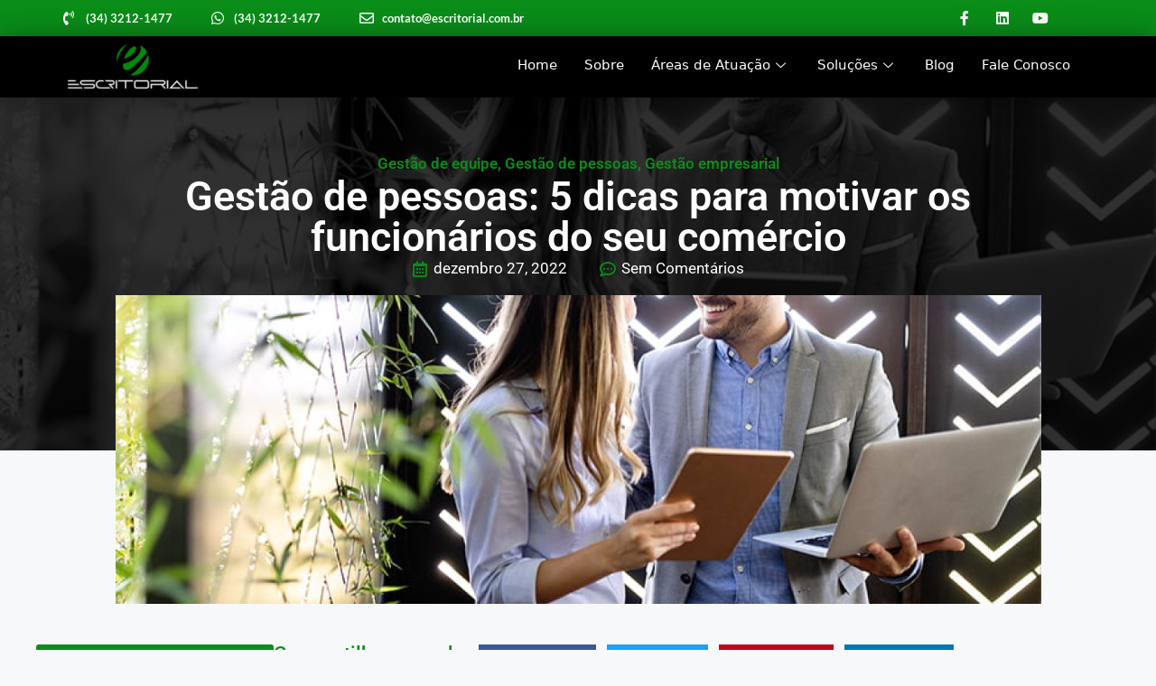

--- FILE ---
content_type: text/html; charset=UTF-8
request_url: https://escritorialcontabil.com.br/gestao-de-pessoas-5-dicas-para-motivar-os-funcionarios-do-seu-comercio/
body_size: 77782
content:
<!DOCTYPE html>
<html lang="pt-BR">
<head><meta charset="UTF-8"><script>if(navigator.userAgent.match(/MSIE|Internet Explorer/i)||navigator.userAgent.match(/Trident\/7\..*?rv:11/i)){var href=document.location.href;if(!href.match(/[?&]nowprocket/)){if(href.indexOf("?")==-1){if(href.indexOf("#")==-1){document.location.href=href+"?nowprocket=1"}else{document.location.href=href.replace("#","?nowprocket=1#")}}else{if(href.indexOf("#")==-1){document.location.href=href+"&nowprocket=1"}else{document.location.href=href.replace("#","&nowprocket=1#")}}}}</script><script>(()=>{class RocketLazyLoadScripts{constructor(){this.v="2.0.4",this.userEvents=["keydown","keyup","mousedown","mouseup","mousemove","mouseover","mouseout","touchmove","touchstart","touchend","touchcancel","wheel","click","dblclick","input"],this.attributeEvents=["onblur","onclick","oncontextmenu","ondblclick","onfocus","onmousedown","onmouseenter","onmouseleave","onmousemove","onmouseout","onmouseover","onmouseup","onmousewheel","onscroll","onsubmit"]}async t(){this.i(),this.o(),/iP(ad|hone)/.test(navigator.userAgent)&&this.h(),this.u(),this.l(this),this.m(),this.k(this),this.p(this),this._(),await Promise.all([this.R(),this.L()]),this.lastBreath=Date.now(),this.S(this),this.P(),this.D(),this.O(),this.M(),await this.C(this.delayedScripts.normal),await this.C(this.delayedScripts.defer),await this.C(this.delayedScripts.async),await this.T(),await this.F(),await this.j(),await this.A(),window.dispatchEvent(new Event("rocket-allScriptsLoaded")),this.everythingLoaded=!0,this.lastTouchEnd&&await new Promise(t=>setTimeout(t,500-Date.now()+this.lastTouchEnd)),this.I(),this.H(),this.U(),this.W()}i(){this.CSPIssue=sessionStorage.getItem("rocketCSPIssue"),document.addEventListener("securitypolicyviolation",t=>{this.CSPIssue||"script-src-elem"!==t.violatedDirective||"data"!==t.blockedURI||(this.CSPIssue=!0,sessionStorage.setItem("rocketCSPIssue",!0))},{isRocket:!0})}o(){window.addEventListener("pageshow",t=>{this.persisted=t.persisted,this.realWindowLoadedFired=!0},{isRocket:!0}),window.addEventListener("pagehide",()=>{this.onFirstUserAction=null},{isRocket:!0})}h(){let t;function e(e){t=e}window.addEventListener("touchstart",e,{isRocket:!0}),window.addEventListener("touchend",function i(o){o.changedTouches[0]&&t.changedTouches[0]&&Math.abs(o.changedTouches[0].pageX-t.changedTouches[0].pageX)<10&&Math.abs(o.changedTouches[0].pageY-t.changedTouches[0].pageY)<10&&o.timeStamp-t.timeStamp<200&&(window.removeEventListener("touchstart",e,{isRocket:!0}),window.removeEventListener("touchend",i,{isRocket:!0}),"INPUT"===o.target.tagName&&"text"===o.target.type||(o.target.dispatchEvent(new TouchEvent("touchend",{target:o.target,bubbles:!0})),o.target.dispatchEvent(new MouseEvent("mouseover",{target:o.target,bubbles:!0})),o.target.dispatchEvent(new PointerEvent("click",{target:o.target,bubbles:!0,cancelable:!0,detail:1,clientX:o.changedTouches[0].clientX,clientY:o.changedTouches[0].clientY})),event.preventDefault()))},{isRocket:!0})}q(t){this.userActionTriggered||("mousemove"!==t.type||this.firstMousemoveIgnored?"keyup"===t.type||"mouseover"===t.type||"mouseout"===t.type||(this.userActionTriggered=!0,this.onFirstUserAction&&this.onFirstUserAction()):this.firstMousemoveIgnored=!0),"click"===t.type&&t.preventDefault(),t.stopPropagation(),t.stopImmediatePropagation(),"touchstart"===this.lastEvent&&"touchend"===t.type&&(this.lastTouchEnd=Date.now()),"click"===t.type&&(this.lastTouchEnd=0),this.lastEvent=t.type,t.composedPath&&t.composedPath()[0].getRootNode()instanceof ShadowRoot&&(t.rocketTarget=t.composedPath()[0]),this.savedUserEvents.push(t)}u(){this.savedUserEvents=[],this.userEventHandler=this.q.bind(this),this.userEvents.forEach(t=>window.addEventListener(t,this.userEventHandler,{passive:!1,isRocket:!0})),document.addEventListener("visibilitychange",this.userEventHandler,{isRocket:!0})}U(){this.userEvents.forEach(t=>window.removeEventListener(t,this.userEventHandler,{passive:!1,isRocket:!0})),document.removeEventListener("visibilitychange",this.userEventHandler,{isRocket:!0}),this.savedUserEvents.forEach(t=>{(t.rocketTarget||t.target).dispatchEvent(new window[t.constructor.name](t.type,t))})}m(){const t="return false",e=Array.from(this.attributeEvents,t=>"data-rocket-"+t),i="["+this.attributeEvents.join("],[")+"]",o="[data-rocket-"+this.attributeEvents.join("],[data-rocket-")+"]",s=(e,i,o)=>{o&&o!==t&&(e.setAttribute("data-rocket-"+i,o),e["rocket"+i]=new Function("event",o),e.setAttribute(i,t))};new MutationObserver(t=>{for(const n of t)"attributes"===n.type&&(n.attributeName.startsWith("data-rocket-")||this.everythingLoaded?n.attributeName.startsWith("data-rocket-")&&this.everythingLoaded&&this.N(n.target,n.attributeName.substring(12)):s(n.target,n.attributeName,n.target.getAttribute(n.attributeName))),"childList"===n.type&&n.addedNodes.forEach(t=>{if(t.nodeType===Node.ELEMENT_NODE)if(this.everythingLoaded)for(const i of[t,...t.querySelectorAll(o)])for(const t of i.getAttributeNames())e.includes(t)&&this.N(i,t.substring(12));else for(const e of[t,...t.querySelectorAll(i)])for(const t of e.getAttributeNames())this.attributeEvents.includes(t)&&s(e,t,e.getAttribute(t))})}).observe(document,{subtree:!0,childList:!0,attributeFilter:[...this.attributeEvents,...e]})}I(){this.attributeEvents.forEach(t=>{document.querySelectorAll("[data-rocket-"+t+"]").forEach(e=>{this.N(e,t)})})}N(t,e){const i=t.getAttribute("data-rocket-"+e);i&&(t.setAttribute(e,i),t.removeAttribute("data-rocket-"+e))}k(t){Object.defineProperty(HTMLElement.prototype,"onclick",{get(){return this.rocketonclick||null},set(e){this.rocketonclick=e,this.setAttribute(t.everythingLoaded?"onclick":"data-rocket-onclick","this.rocketonclick(event)")}})}S(t){function e(e,i){let o=e[i];e[i]=null,Object.defineProperty(e,i,{get:()=>o,set(s){t.everythingLoaded?o=s:e["rocket"+i]=o=s}})}e(document,"onreadystatechange"),e(window,"onload"),e(window,"onpageshow");try{Object.defineProperty(document,"readyState",{get:()=>t.rocketReadyState,set(e){t.rocketReadyState=e},configurable:!0}),document.readyState="loading"}catch(t){console.log("WPRocket DJE readyState conflict, bypassing")}}l(t){this.originalAddEventListener=EventTarget.prototype.addEventListener,this.originalRemoveEventListener=EventTarget.prototype.removeEventListener,this.savedEventListeners=[],EventTarget.prototype.addEventListener=function(e,i,o){o&&o.isRocket||!t.B(e,this)&&!t.userEvents.includes(e)||t.B(e,this)&&!t.userActionTriggered||e.startsWith("rocket-")||t.everythingLoaded?t.originalAddEventListener.call(this,e,i,o):(t.savedEventListeners.push({target:this,remove:!1,type:e,func:i,options:o}),"mouseenter"!==e&&"mouseleave"!==e||t.originalAddEventListener.call(this,e,t.savedUserEvents.push,o))},EventTarget.prototype.removeEventListener=function(e,i,o){o&&o.isRocket||!t.B(e,this)&&!t.userEvents.includes(e)||t.B(e,this)&&!t.userActionTriggered||e.startsWith("rocket-")||t.everythingLoaded?t.originalRemoveEventListener.call(this,e,i,o):t.savedEventListeners.push({target:this,remove:!0,type:e,func:i,options:o})}}J(t,e){this.savedEventListeners=this.savedEventListeners.filter(i=>{let o=i.type,s=i.target||window;return e!==o||t!==s||(this.B(o,s)&&(i.type="rocket-"+o),this.$(i),!1)})}H(){EventTarget.prototype.addEventListener=this.originalAddEventListener,EventTarget.prototype.removeEventListener=this.originalRemoveEventListener,this.savedEventListeners.forEach(t=>this.$(t))}$(t){t.remove?this.originalRemoveEventListener.call(t.target,t.type,t.func,t.options):this.originalAddEventListener.call(t.target,t.type,t.func,t.options)}p(t){let e;function i(e){return t.everythingLoaded?e:e.split(" ").map(t=>"load"===t||t.startsWith("load.")?"rocket-jquery-load":t).join(" ")}function o(o){function s(e){const s=o.fn[e];o.fn[e]=o.fn.init.prototype[e]=function(){return this[0]===window&&t.userActionTriggered&&("string"==typeof arguments[0]||arguments[0]instanceof String?arguments[0]=i(arguments[0]):"object"==typeof arguments[0]&&Object.keys(arguments[0]).forEach(t=>{const e=arguments[0][t];delete arguments[0][t],arguments[0][i(t)]=e})),s.apply(this,arguments),this}}if(o&&o.fn&&!t.allJQueries.includes(o)){const e={DOMContentLoaded:[],"rocket-DOMContentLoaded":[]};for(const t in e)document.addEventListener(t,()=>{e[t].forEach(t=>t())},{isRocket:!0});o.fn.ready=o.fn.init.prototype.ready=function(i){function s(){parseInt(o.fn.jquery)>2?setTimeout(()=>i.bind(document)(o)):i.bind(document)(o)}return"function"==typeof i&&(t.realDomReadyFired?!t.userActionTriggered||t.fauxDomReadyFired?s():e["rocket-DOMContentLoaded"].push(s):e.DOMContentLoaded.push(s)),o([])},s("on"),s("one"),s("off"),t.allJQueries.push(o)}e=o}t.allJQueries=[],o(window.jQuery),Object.defineProperty(window,"jQuery",{get:()=>e,set(t){o(t)}})}P(){const t=new Map;document.write=document.writeln=function(e){const i=document.currentScript,o=document.createRange(),s=i.parentElement;let n=t.get(i);void 0===n&&(n=i.nextSibling,t.set(i,n));const c=document.createDocumentFragment();o.setStart(c,0),c.appendChild(o.createContextualFragment(e)),s.insertBefore(c,n)}}async R(){return new Promise(t=>{this.userActionTriggered?t():this.onFirstUserAction=t})}async L(){return new Promise(t=>{document.addEventListener("DOMContentLoaded",()=>{this.realDomReadyFired=!0,t()},{isRocket:!0})})}async j(){return this.realWindowLoadedFired?Promise.resolve():new Promise(t=>{window.addEventListener("load",t,{isRocket:!0})})}M(){this.pendingScripts=[];this.scriptsMutationObserver=new MutationObserver(t=>{for(const e of t)e.addedNodes.forEach(t=>{"SCRIPT"!==t.tagName||t.noModule||t.isWPRocket||this.pendingScripts.push({script:t,promise:new Promise(e=>{const i=()=>{const i=this.pendingScripts.findIndex(e=>e.script===t);i>=0&&this.pendingScripts.splice(i,1),e()};t.addEventListener("load",i,{isRocket:!0}),t.addEventListener("error",i,{isRocket:!0}),setTimeout(i,1e3)})})})}),this.scriptsMutationObserver.observe(document,{childList:!0,subtree:!0})}async F(){await this.X(),this.pendingScripts.length?(await this.pendingScripts[0].promise,await this.F()):this.scriptsMutationObserver.disconnect()}D(){this.delayedScripts={normal:[],async:[],defer:[]},document.querySelectorAll("script[type$=rocketlazyloadscript]").forEach(t=>{t.hasAttribute("data-rocket-src")?t.hasAttribute("async")&&!1!==t.async?this.delayedScripts.async.push(t):t.hasAttribute("defer")&&!1!==t.defer||"module"===t.getAttribute("data-rocket-type")?this.delayedScripts.defer.push(t):this.delayedScripts.normal.push(t):this.delayedScripts.normal.push(t)})}async _(){await this.L();let t=[];document.querySelectorAll("script[type$=rocketlazyloadscript][data-rocket-src]").forEach(e=>{let i=e.getAttribute("data-rocket-src");if(i&&!i.startsWith("data:")){i.startsWith("//")&&(i=location.protocol+i);try{const o=new URL(i).origin;o!==location.origin&&t.push({src:o,crossOrigin:e.crossOrigin||"module"===e.getAttribute("data-rocket-type")})}catch(t){}}}),t=[...new Map(t.map(t=>[JSON.stringify(t),t])).values()],this.Y(t,"preconnect")}async G(t){if(await this.K(),!0!==t.noModule||!("noModule"in HTMLScriptElement.prototype))return new Promise(e=>{let i;function o(){(i||t).setAttribute("data-rocket-status","executed"),e()}try{if(navigator.userAgent.includes("Firefox/")||""===navigator.vendor||this.CSPIssue)i=document.createElement("script"),[...t.attributes].forEach(t=>{let e=t.nodeName;"type"!==e&&("data-rocket-type"===e&&(e="type"),"data-rocket-src"===e&&(e="src"),i.setAttribute(e,t.nodeValue))}),t.text&&(i.text=t.text),t.nonce&&(i.nonce=t.nonce),i.hasAttribute("src")?(i.addEventListener("load",o,{isRocket:!0}),i.addEventListener("error",()=>{i.setAttribute("data-rocket-status","failed-network"),e()},{isRocket:!0}),setTimeout(()=>{i.isConnected||e()},1)):(i.text=t.text,o()),i.isWPRocket=!0,t.parentNode.replaceChild(i,t);else{const i=t.getAttribute("data-rocket-type"),s=t.getAttribute("data-rocket-src");i?(t.type=i,t.removeAttribute("data-rocket-type")):t.removeAttribute("type"),t.addEventListener("load",o,{isRocket:!0}),t.addEventListener("error",i=>{this.CSPIssue&&i.target.src.startsWith("data:")?(console.log("WPRocket: CSP fallback activated"),t.removeAttribute("src"),this.G(t).then(e)):(t.setAttribute("data-rocket-status","failed-network"),e())},{isRocket:!0}),s?(t.fetchPriority="high",t.removeAttribute("data-rocket-src"),t.src=s):t.src="data:text/javascript;base64,"+window.btoa(unescape(encodeURIComponent(t.text)))}}catch(i){t.setAttribute("data-rocket-status","failed-transform"),e()}});t.setAttribute("data-rocket-status","skipped")}async C(t){const e=t.shift();return e?(e.isConnected&&await this.G(e),this.C(t)):Promise.resolve()}O(){this.Y([...this.delayedScripts.normal,...this.delayedScripts.defer,...this.delayedScripts.async],"preload")}Y(t,e){this.trash=this.trash||[];let i=!0;var o=document.createDocumentFragment();t.forEach(t=>{const s=t.getAttribute&&t.getAttribute("data-rocket-src")||t.src;if(s&&!s.startsWith("data:")){const n=document.createElement("link");n.href=s,n.rel=e,"preconnect"!==e&&(n.as="script",n.fetchPriority=i?"high":"low"),t.getAttribute&&"module"===t.getAttribute("data-rocket-type")&&(n.crossOrigin=!0),t.crossOrigin&&(n.crossOrigin=t.crossOrigin),t.integrity&&(n.integrity=t.integrity),t.nonce&&(n.nonce=t.nonce),o.appendChild(n),this.trash.push(n),i=!1}}),document.head.appendChild(o)}W(){this.trash.forEach(t=>t.remove())}async T(){try{document.readyState="interactive"}catch(t){}this.fauxDomReadyFired=!0;try{await this.K(),this.J(document,"readystatechange"),document.dispatchEvent(new Event("rocket-readystatechange")),await this.K(),document.rocketonreadystatechange&&document.rocketonreadystatechange(),await this.K(),this.J(document,"DOMContentLoaded"),document.dispatchEvent(new Event("rocket-DOMContentLoaded")),await this.K(),this.J(window,"DOMContentLoaded"),window.dispatchEvent(new Event("rocket-DOMContentLoaded"))}catch(t){console.error(t)}}async A(){try{document.readyState="complete"}catch(t){}try{await this.K(),this.J(document,"readystatechange"),document.dispatchEvent(new Event("rocket-readystatechange")),await this.K(),document.rocketonreadystatechange&&document.rocketonreadystatechange(),await this.K(),this.J(window,"load"),window.dispatchEvent(new Event("rocket-load")),await this.K(),window.rocketonload&&window.rocketonload(),await this.K(),this.allJQueries.forEach(t=>t(window).trigger("rocket-jquery-load")),await this.K(),this.J(window,"pageshow");const t=new Event("rocket-pageshow");t.persisted=this.persisted,window.dispatchEvent(t),await this.K(),window.rocketonpageshow&&window.rocketonpageshow({persisted:this.persisted})}catch(t){console.error(t)}}async K(){Date.now()-this.lastBreath>45&&(await this.X(),this.lastBreath=Date.now())}async X(){return document.hidden?new Promise(t=>setTimeout(t)):new Promise(t=>requestAnimationFrame(t))}B(t,e){return e===document&&"readystatechange"===t||(e===document&&"DOMContentLoaded"===t||(e===window&&"DOMContentLoaded"===t||(e===window&&"load"===t||e===window&&"pageshow"===t)))}static run(){(new RocketLazyLoadScripts).t()}}RocketLazyLoadScripts.run()})();</script>
	
	<meta name='robots' content='index, follow, max-image-preview:large, max-snippet:-1, max-video-preview:-1' />

            <script data-no-defer="1" data-ezscrex="false" data-cfasync="false" data-pagespeed-no-defer data-cookieconsent="ignore">
                var ctPublicFunctions = {"_ajax_nonce":"5a5c27ecae","_rest_nonce":"7228323668","_ajax_url":"\/wp-admin\/admin-ajax.php","_rest_url":"https:\/\/escritorialcontabil.com.br\/wp-json\/","data__cookies_type":"none","data__ajax_type":"rest","data__bot_detector_enabled":"1","data__frontend_data_log_enabled":1,"cookiePrefix":"","wprocket_detected":true,"host_url":"escritorialcontabil.com.br","text__ee_click_to_select":"Click to select the whole data","text__ee_original_email":"The complete one is","text__ee_got_it":"Got it","text__ee_blocked":"Blocked","text__ee_cannot_connect":"Cannot connect","text__ee_cannot_decode":"Can not decode email. Unknown reason","text__ee_email_decoder":"CleanTalk email decoder","text__ee_wait_for_decoding":"The magic is on the way!","text__ee_decoding_process":"Please wait a few seconds while we decode the contact data."}
            </script>
        
            <script data-no-defer="1" data-ezscrex="false" data-cfasync="false" data-pagespeed-no-defer data-cookieconsent="ignore">
                var ctPublic = {"_ajax_nonce":"5a5c27ecae","settings__forms__check_internal":"0","settings__forms__check_external":"0","settings__forms__force_protection":"0","settings__forms__search_test":"1","settings__forms__wc_add_to_cart":"0","settings__data__bot_detector_enabled":"1","settings__sfw__anti_crawler":0,"blog_home":"https:\/\/escritorialcontabil.com.br\/","pixel__setting":"3","pixel__enabled":true,"pixel__url":null,"data__email_check_before_post":"1","data__email_check_exist_post":"1","data__cookies_type":"none","data__key_is_ok":true,"data__visible_fields_required":true,"wl_brandname":"Anti-Spam by CleanTalk","wl_brandname_short":"CleanTalk","ct_checkjs_key":"027facc1748d20d7148801a1b8276b2c947cae6c835c32920185840b602e149c","emailEncoderPassKey":"e66aa390d74960824d2b09cc66682066","bot_detector_forms_excluded":"W10=","advancedCacheExists":true,"varnishCacheExists":false,"wc_ajax_add_to_cart":false}
            </script>
        <meta name="viewport" content="width=device-width, initial-scale=1">
	<!-- This site is optimized with the Yoast SEO plugin v26.8 - https://yoast.com/product/yoast-seo-wordpress/ -->
	<title>Gestão de pessoas: 5 dicas para motivar os funcionários do seu comércio</title>
<style id="wpr-usedcss">img:is([sizes=auto i],[sizes^="auto," i]){contain-intrinsic-size:3000px 1500px}:where(.wp-block-button__link){border-radius:9999px;box-shadow:none;padding:calc(.667em + 2px) calc(1.333em + 2px);text-decoration:none}:root :where(.wp-block-button .wp-block-button__link.is-style-outline),:root :where(.wp-block-button.is-style-outline>.wp-block-button__link){border:2px solid;padding:.667em 1.333em}:root :where(.wp-block-button .wp-block-button__link.is-style-outline:not(.has-text-color)),:root :where(.wp-block-button.is-style-outline>.wp-block-button__link:not(.has-text-color)){color:currentColor}:root :where(.wp-block-button .wp-block-button__link.is-style-outline:not(.has-background)),:root :where(.wp-block-button.is-style-outline>.wp-block-button__link:not(.has-background)){background-color:initial;background-image:none}:where(.wp-block-calendar table:not(.has-background) th){background:#ddd}:where(.wp-block-columns){margin-bottom:1.75em}:where(.wp-block-columns.has-background){padding:1.25em 2.375em}:where(.wp-block-post-comments input[type=submit]){border:none}:where(.wp-block-cover-image:not(.has-text-color)),:where(.wp-block-cover:not(.has-text-color)){color:#fff}:where(.wp-block-cover-image.is-light:not(.has-text-color)),:where(.wp-block-cover.is-light:not(.has-text-color)){color:#000}:root :where(.wp-block-cover h1:not(.has-text-color)),:root :where(.wp-block-cover h2:not(.has-text-color)),:root :where(.wp-block-cover h3:not(.has-text-color)),:root :where(.wp-block-cover h4:not(.has-text-color)),:root :where(.wp-block-cover h5:not(.has-text-color)),:root :where(.wp-block-cover h6:not(.has-text-color)),:root :where(.wp-block-cover p:not(.has-text-color)){color:inherit}:where(.wp-block-file){margin-bottom:1.5em}:where(.wp-block-file__button){border-radius:2em;display:inline-block;padding:.5em 1em}:where(.wp-block-file__button):is(a):active,:where(.wp-block-file__button):is(a):focus,:where(.wp-block-file__button):is(a):hover,:where(.wp-block-file__button):is(a):visited{box-shadow:none;color:#fff;opacity:.85;text-decoration:none}:where(.wp-block-group.wp-block-group-is-layout-constrained){position:relative}:root :where(.wp-block-image.is-style-rounded img,.wp-block-image .is-style-rounded img){border-radius:9999px}:where(.wp-block-latest-comments:not([style*=line-height] .wp-block-latest-comments__comment)){line-height:1.1}:where(.wp-block-latest-comments:not([style*=line-height] .wp-block-latest-comments__comment-excerpt p)){line-height:1.8}:root :where(.wp-block-latest-posts.is-grid){padding:0}:root :where(.wp-block-latest-posts.wp-block-latest-posts__list){padding-left:0}ul{box-sizing:border-box}:root :where(.wp-block-list.has-background){padding:1.25em 2.375em}:where(.wp-block-navigation.has-background .wp-block-navigation-item a:not(.wp-element-button)),:where(.wp-block-navigation.has-background .wp-block-navigation-submenu a:not(.wp-element-button)){padding:.5em 1em}:where(.wp-block-navigation .wp-block-navigation__submenu-container .wp-block-navigation-item a:not(.wp-element-button)),:where(.wp-block-navigation .wp-block-navigation__submenu-container .wp-block-navigation-submenu a:not(.wp-element-button)),:where(.wp-block-navigation .wp-block-navigation__submenu-container .wp-block-navigation-submenu button.wp-block-navigation-item__content),:where(.wp-block-navigation .wp-block-navigation__submenu-container .wp-block-pages-list__item button.wp-block-navigation-item__content){padding:.5em 1em}:root :where(p.has-background){padding:1.25em 2.375em}:where(p.has-text-color:not(.has-link-color)) a{color:inherit}:where(.wp-block-post-comments-form) input:not([type=submit]),:where(.wp-block-post-comments-form) textarea{border:1px solid #949494;font-family:inherit;font-size:1em}:where(.wp-block-post-comments-form) input:where(:not([type=submit]):not([type=checkbox])),:where(.wp-block-post-comments-form) textarea{padding:calc(.667em + 2px)}:where(.wp-block-post-excerpt){box-sizing:border-box;margin-bottom:var(--wp--style--block-gap);margin-top:var(--wp--style--block-gap)}:where(.wp-block-preformatted.has-background){padding:1.25em 2.375em}:where(.wp-block-search__button){border:1px solid #ccc;padding:6px 10px}:where(.wp-block-search__input){font-family:inherit;font-size:inherit;font-style:inherit;font-weight:inherit;letter-spacing:inherit;line-height:inherit;text-transform:inherit}:where(.wp-block-search__button-inside .wp-block-search__inside-wrapper){border:1px solid #949494;box-sizing:border-box;padding:4px}:where(.wp-block-search__button-inside .wp-block-search__inside-wrapper) .wp-block-search__input{border:none;border-radius:0;padding:0 4px}:where(.wp-block-search__button-inside .wp-block-search__inside-wrapper) .wp-block-search__input:focus{outline:0}:where(.wp-block-search__button-inside .wp-block-search__inside-wrapper) :where(.wp-block-search__button){padding:4px 8px}:root :where(.wp-block-separator.is-style-dots){height:auto;line-height:1;text-align:center}:root :where(.wp-block-separator.is-style-dots):before{color:currentColor;content:"···";font-family:serif;font-size:1.5em;letter-spacing:2em;padding-left:2em}:root :where(.wp-block-site-logo.is-style-rounded){border-radius:9999px}:where(.wp-block-social-links:not(.is-style-logos-only)) .wp-social-link{background-color:#f0f0f0;color:#444}:where(.wp-block-social-links:not(.is-style-logos-only)) .wp-social-link-amazon{background-color:#f90;color:#fff}:where(.wp-block-social-links:not(.is-style-logos-only)) .wp-social-link-bandcamp{background-color:#1ea0c3;color:#fff}:where(.wp-block-social-links:not(.is-style-logos-only)) .wp-social-link-behance{background-color:#0757fe;color:#fff}:where(.wp-block-social-links:not(.is-style-logos-only)) .wp-social-link-bluesky{background-color:#0a7aff;color:#fff}:where(.wp-block-social-links:not(.is-style-logos-only)) .wp-social-link-codepen{background-color:#1e1f26;color:#fff}:where(.wp-block-social-links:not(.is-style-logos-only)) .wp-social-link-deviantart{background-color:#02e49b;color:#fff}:where(.wp-block-social-links:not(.is-style-logos-only)) .wp-social-link-dribbble{background-color:#e94c89;color:#fff}:where(.wp-block-social-links:not(.is-style-logos-only)) .wp-social-link-dropbox{background-color:#4280ff;color:#fff}:where(.wp-block-social-links:not(.is-style-logos-only)) .wp-social-link-etsy{background-color:#f45800;color:#fff}:where(.wp-block-social-links:not(.is-style-logos-only)) .wp-social-link-facebook{background-color:#0866ff;color:#fff}:where(.wp-block-social-links:not(.is-style-logos-only)) .wp-social-link-fivehundredpx{background-color:#000;color:#fff}:where(.wp-block-social-links:not(.is-style-logos-only)) .wp-social-link-flickr{background-color:#0461dd;color:#fff}:where(.wp-block-social-links:not(.is-style-logos-only)) .wp-social-link-foursquare{background-color:#e65678;color:#fff}:where(.wp-block-social-links:not(.is-style-logos-only)) .wp-social-link-github{background-color:#24292d;color:#fff}:where(.wp-block-social-links:not(.is-style-logos-only)) .wp-social-link-goodreads{background-color:#eceadd;color:#382110}:where(.wp-block-social-links:not(.is-style-logos-only)) .wp-social-link-google{background-color:#ea4434;color:#fff}:where(.wp-block-social-links:not(.is-style-logos-only)) .wp-social-link-gravatar{background-color:#1d4fc4;color:#fff}:where(.wp-block-social-links:not(.is-style-logos-only)) .wp-social-link-instagram{background-color:#f00075;color:#fff}:where(.wp-block-social-links:not(.is-style-logos-only)) .wp-social-link-lastfm{background-color:#e21b24;color:#fff}:where(.wp-block-social-links:not(.is-style-logos-only)) .wp-social-link-linkedin{background-color:#0d66c2;color:#fff}:where(.wp-block-social-links:not(.is-style-logos-only)) .wp-social-link-mastodon{background-color:#3288d4;color:#fff}:where(.wp-block-social-links:not(.is-style-logos-only)) .wp-social-link-medium{background-color:#000;color:#fff}:where(.wp-block-social-links:not(.is-style-logos-only)) .wp-social-link-meetup{background-color:#f6405f;color:#fff}:where(.wp-block-social-links:not(.is-style-logos-only)) .wp-social-link-patreon{background-color:#000;color:#fff}:where(.wp-block-social-links:not(.is-style-logos-only)) .wp-social-link-pinterest{background-color:#e60122;color:#fff}:where(.wp-block-social-links:not(.is-style-logos-only)) .wp-social-link-pocket{background-color:#ef4155;color:#fff}:where(.wp-block-social-links:not(.is-style-logos-only)) .wp-social-link-reddit{background-color:#ff4500;color:#fff}:where(.wp-block-social-links:not(.is-style-logos-only)) .wp-social-link-skype{background-color:#0478d7;color:#fff}:where(.wp-block-social-links:not(.is-style-logos-only)) .wp-social-link-snapchat{background-color:#fefc00;color:#fff;stroke:#000}:where(.wp-block-social-links:not(.is-style-logos-only)) .wp-social-link-soundcloud{background-color:#ff5600;color:#fff}:where(.wp-block-social-links:not(.is-style-logos-only)) .wp-social-link-spotify{background-color:#1bd760;color:#fff}:where(.wp-block-social-links:not(.is-style-logos-only)) .wp-social-link-telegram{background-color:#2aabee;color:#fff}:where(.wp-block-social-links:not(.is-style-logos-only)) .wp-social-link-threads{background-color:#000;color:#fff}:where(.wp-block-social-links:not(.is-style-logos-only)) .wp-social-link-tiktok{background-color:#000;color:#fff}:where(.wp-block-social-links:not(.is-style-logos-only)) .wp-social-link-tumblr{background-color:#011835;color:#fff}:where(.wp-block-social-links:not(.is-style-logos-only)) .wp-social-link-twitch{background-color:#6440a4;color:#fff}:where(.wp-block-social-links:not(.is-style-logos-only)) .wp-social-link-twitter{background-color:#1da1f2;color:#fff}:where(.wp-block-social-links:not(.is-style-logos-only)) .wp-social-link-vimeo{background-color:#1eb7ea;color:#fff}:where(.wp-block-social-links:not(.is-style-logos-only)) .wp-social-link-vk{background-color:#4680c2;color:#fff}:where(.wp-block-social-links:not(.is-style-logos-only)) .wp-social-link-wordpress{background-color:#3499cd;color:#fff}:where(.wp-block-social-links:not(.is-style-logos-only)) .wp-social-link-whatsapp{background-color:#25d366;color:#fff}:where(.wp-block-social-links:not(.is-style-logos-only)) .wp-social-link-x{background-color:#000;color:#fff}:where(.wp-block-social-links:not(.is-style-logos-only)) .wp-social-link-yelp{background-color:#d32422;color:#fff}:where(.wp-block-social-links:not(.is-style-logos-only)) .wp-social-link-youtube{background-color:red;color:#fff}:where(.wp-block-social-links.is-style-logos-only) .wp-social-link{background:0 0}:where(.wp-block-social-links.is-style-logos-only) .wp-social-link svg{height:1.25em;width:1.25em}:where(.wp-block-social-links.is-style-logos-only) .wp-social-link-amazon{color:#f90}:where(.wp-block-social-links.is-style-logos-only) .wp-social-link-bandcamp{color:#1ea0c3}:where(.wp-block-social-links.is-style-logos-only) .wp-social-link-behance{color:#0757fe}:where(.wp-block-social-links.is-style-logos-only) .wp-social-link-bluesky{color:#0a7aff}:where(.wp-block-social-links.is-style-logos-only) .wp-social-link-codepen{color:#1e1f26}:where(.wp-block-social-links.is-style-logos-only) .wp-social-link-deviantart{color:#02e49b}:where(.wp-block-social-links.is-style-logos-only) .wp-social-link-dribbble{color:#e94c89}:where(.wp-block-social-links.is-style-logos-only) .wp-social-link-dropbox{color:#4280ff}:where(.wp-block-social-links.is-style-logos-only) .wp-social-link-etsy{color:#f45800}:where(.wp-block-social-links.is-style-logos-only) .wp-social-link-facebook{color:#0866ff}:where(.wp-block-social-links.is-style-logos-only) .wp-social-link-fivehundredpx{color:#000}:where(.wp-block-social-links.is-style-logos-only) .wp-social-link-flickr{color:#0461dd}:where(.wp-block-social-links.is-style-logos-only) .wp-social-link-foursquare{color:#e65678}:where(.wp-block-social-links.is-style-logos-only) .wp-social-link-github{color:#24292d}:where(.wp-block-social-links.is-style-logos-only) .wp-social-link-goodreads{color:#382110}:where(.wp-block-social-links.is-style-logos-only) .wp-social-link-google{color:#ea4434}:where(.wp-block-social-links.is-style-logos-only) .wp-social-link-gravatar{color:#1d4fc4}:where(.wp-block-social-links.is-style-logos-only) .wp-social-link-instagram{color:#f00075}:where(.wp-block-social-links.is-style-logos-only) .wp-social-link-lastfm{color:#e21b24}:where(.wp-block-social-links.is-style-logos-only) .wp-social-link-linkedin{color:#0d66c2}:where(.wp-block-social-links.is-style-logos-only) .wp-social-link-mastodon{color:#3288d4}:where(.wp-block-social-links.is-style-logos-only) .wp-social-link-medium{color:#000}:where(.wp-block-social-links.is-style-logos-only) .wp-social-link-meetup{color:#f6405f}:where(.wp-block-social-links.is-style-logos-only) .wp-social-link-patreon{color:#000}:where(.wp-block-social-links.is-style-logos-only) .wp-social-link-pinterest{color:#e60122}:where(.wp-block-social-links.is-style-logos-only) .wp-social-link-pocket{color:#ef4155}:where(.wp-block-social-links.is-style-logos-only) .wp-social-link-reddit{color:#ff4500}:where(.wp-block-social-links.is-style-logos-only) .wp-social-link-skype{color:#0478d7}:where(.wp-block-social-links.is-style-logos-only) .wp-social-link-snapchat{color:#fff;stroke:#000}:where(.wp-block-social-links.is-style-logos-only) .wp-social-link-soundcloud{color:#ff5600}:where(.wp-block-social-links.is-style-logos-only) .wp-social-link-spotify{color:#1bd760}:where(.wp-block-social-links.is-style-logos-only) .wp-social-link-telegram{color:#2aabee}:where(.wp-block-social-links.is-style-logos-only) .wp-social-link-threads{color:#000}:where(.wp-block-social-links.is-style-logos-only) .wp-social-link-tiktok{color:#000}:where(.wp-block-social-links.is-style-logos-only) .wp-social-link-tumblr{color:#011835}:where(.wp-block-social-links.is-style-logos-only) .wp-social-link-twitch{color:#6440a4}:where(.wp-block-social-links.is-style-logos-only) .wp-social-link-twitter{color:#1da1f2}:where(.wp-block-social-links.is-style-logos-only) .wp-social-link-vimeo{color:#1eb7ea}:where(.wp-block-social-links.is-style-logos-only) .wp-social-link-vk{color:#4680c2}:where(.wp-block-social-links.is-style-logos-only) .wp-social-link-whatsapp{color:#25d366}:where(.wp-block-social-links.is-style-logos-only) .wp-social-link-wordpress{color:#3499cd}:where(.wp-block-social-links.is-style-logos-only) .wp-social-link-x{color:#000}:where(.wp-block-social-links.is-style-logos-only) .wp-social-link-yelp{color:#d32422}:where(.wp-block-social-links.is-style-logos-only) .wp-social-link-youtube{color:red}:root :where(.wp-block-social-links .wp-social-link a){padding:.25em}:root :where(.wp-block-social-links.is-style-logos-only .wp-social-link a){padding:0}:root :where(.wp-block-social-links.is-style-pill-shape .wp-social-link a){padding-left:.66667em;padding-right:.66667em}:root :where(.wp-block-tag-cloud.is-style-outline){display:flex;flex-wrap:wrap;gap:1ch}:root :where(.wp-block-tag-cloud.is-style-outline a){border:1px solid;font-size:unset!important;margin-right:0;padding:1ch 2ch;text-decoration:none!important}:root :where(.wp-block-table-of-contents){box-sizing:border-box}:where(.wp-block-term-description){box-sizing:border-box;margin-bottom:var(--wp--style--block-gap);margin-top:var(--wp--style--block-gap)}:where(pre.wp-block-verse){font-family:inherit}:root{--wp--preset--font-size--normal:16px;--wp--preset--font-size--huge:42px}.screen-reader-text{border:0;clip:rect(1px,1px,1px,1px);clip-path:inset(50%);height:1px;margin:-1px;overflow:hidden;padding:0;position:absolute;width:1px;word-wrap:normal!important}.screen-reader-text:focus{background-color:#ddd;clip:auto!important;clip-path:none;color:#444;display:block;font-size:1em;height:auto;left:5px;line-height:normal;padding:15px 23px 14px;text-decoration:none;top:5px;width:auto;z-index:100000}html :where(.has-border-color){border-style:solid}html :where([style*=border-top-color]){border-top-style:solid}html :where([style*=border-right-color]){border-right-style:solid}html :where([style*=border-bottom-color]){border-bottom-style:solid}html :where([style*=border-left-color]){border-left-style:solid}html :where([style*=border-width]){border-style:solid}html :where([style*=border-top-width]){border-top-style:solid}html :where([style*=border-right-width]){border-right-style:solid}html :where([style*=border-bottom-width]){border-bottom-style:solid}html :where([style*=border-left-width]){border-left-style:solid}html :where(img[class*=wp-image-]){height:auto;max-width:100%}:where(figure){margin:0 0 1em}html :where(.is-position-sticky){--wp-admin--admin-bar--position-offset:var(--wp-admin--admin-bar--height,0px)}@media screen and (max-width:600px){html :where(.is-position-sticky){--wp-admin--admin-bar--position-offset:0px}}.wp-block-joinchat-button{border:none!important;text-align:center}.wp-block-joinchat-button figure{display:table;margin:0 auto;padding:0}.wp-block-joinchat-button figcaption{font:normal normal 400 .6em/2em var(--wp--preset--font-family--system-font,sans-serif);margin:0;padding:0}.wp-block-joinchat-button .joinchat-button__qr{background-color:#fff;border:6px solid #25d366;border-radius:30px;box-sizing:content-box;display:block;height:200px;margin:auto;overflow:hidden;padding:10px;width:200px}.wp-block-joinchat-button .joinchat-button__qr canvas,.wp-block-joinchat-button .joinchat-button__qr img{display:block;margin:auto}@media (max-width:480px),(orientation:landscape)and (max-height:480px){.wp-block-joinchat-button figure{display:none}}:root{--wp--preset--aspect-ratio--square:1;--wp--preset--aspect-ratio--4-3:4/3;--wp--preset--aspect-ratio--3-4:3/4;--wp--preset--aspect-ratio--3-2:3/2;--wp--preset--aspect-ratio--2-3:2/3;--wp--preset--aspect-ratio--16-9:16/9;--wp--preset--aspect-ratio--9-16:9/16;--wp--preset--color--black:#000000;--wp--preset--color--cyan-bluish-gray:#abb8c3;--wp--preset--color--white:#ffffff;--wp--preset--color--pale-pink:#f78da7;--wp--preset--color--vivid-red:#cf2e2e;--wp--preset--color--luminous-vivid-orange:#ff6900;--wp--preset--color--luminous-vivid-amber:#fcb900;--wp--preset--color--light-green-cyan:#7bdcb5;--wp--preset--color--vivid-green-cyan:#00d084;--wp--preset--color--pale-cyan-blue:#8ed1fc;--wp--preset--color--vivid-cyan-blue:#0693e3;--wp--preset--color--vivid-purple:#9b51e0;--wp--preset--color--contrast:var(--contrast);--wp--preset--color--contrast-2:var(--contrast-2);--wp--preset--color--contrast-3:var(--contrast-3);--wp--preset--color--base:var(--base);--wp--preset--color--base-2:var(--base-2);--wp--preset--color--base-3:var(--base-3);--wp--preset--color--accent:var(--accent);--wp--preset--gradient--vivid-cyan-blue-to-vivid-purple:linear-gradient(135deg,rgba(6, 147, 227, 1) 0%,rgb(155, 81, 224) 100%);--wp--preset--gradient--light-green-cyan-to-vivid-green-cyan:linear-gradient(135deg,rgb(122, 220, 180) 0%,rgb(0, 208, 130) 100%);--wp--preset--gradient--luminous-vivid-amber-to-luminous-vivid-orange:linear-gradient(135deg,rgba(252, 185, 0, 1) 0%,rgba(255, 105, 0, 1) 100%);--wp--preset--gradient--luminous-vivid-orange-to-vivid-red:linear-gradient(135deg,rgba(255, 105, 0, 1) 0%,rgb(207, 46, 46) 100%);--wp--preset--gradient--very-light-gray-to-cyan-bluish-gray:linear-gradient(135deg,rgb(238, 238, 238) 0%,rgb(169, 184, 195) 100%);--wp--preset--gradient--cool-to-warm-spectrum:linear-gradient(135deg,rgb(74, 234, 220) 0%,rgb(151, 120, 209) 20%,rgb(207, 42, 186) 40%,rgb(238, 44, 130) 60%,rgb(251, 105, 98) 80%,rgb(254, 248, 76) 100%);--wp--preset--gradient--blush-light-purple:linear-gradient(135deg,rgb(255, 206, 236) 0%,rgb(152, 150, 240) 100%);--wp--preset--gradient--blush-bordeaux:linear-gradient(135deg,rgb(254, 205, 165) 0%,rgb(254, 45, 45) 50%,rgb(107, 0, 62) 100%);--wp--preset--gradient--luminous-dusk:linear-gradient(135deg,rgb(255, 203, 112) 0%,rgb(199, 81, 192) 50%,rgb(65, 88, 208) 100%);--wp--preset--gradient--pale-ocean:linear-gradient(135deg,rgb(255, 245, 203) 0%,rgb(182, 227, 212) 50%,rgb(51, 167, 181) 100%);--wp--preset--gradient--electric-grass:linear-gradient(135deg,rgb(202, 248, 128) 0%,rgb(113, 206, 126) 100%);--wp--preset--gradient--midnight:linear-gradient(135deg,rgb(2, 3, 129) 0%,rgb(40, 116, 252) 100%);--wp--preset--font-size--small:13px;--wp--preset--font-size--medium:20px;--wp--preset--font-size--large:36px;--wp--preset--font-size--x-large:42px;--wp--preset--spacing--20:0.44rem;--wp--preset--spacing--30:0.67rem;--wp--preset--spacing--40:1rem;--wp--preset--spacing--50:1.5rem;--wp--preset--spacing--60:2.25rem;--wp--preset--spacing--70:3.38rem;--wp--preset--spacing--80:5.06rem;--wp--preset--shadow--natural:6px 6px 9px rgba(0, 0, 0, .2);--wp--preset--shadow--deep:12px 12px 50px rgba(0, 0, 0, .4);--wp--preset--shadow--sharp:6px 6px 0px rgba(0, 0, 0, .2);--wp--preset--shadow--outlined:6px 6px 0px -3px rgba(255, 255, 255, 1),6px 6px rgba(0, 0, 0, 1);--wp--preset--shadow--crisp:6px 6px 0px rgba(0, 0, 0, 1)}:where(.is-layout-flex){gap:.5em}:where(.is-layout-grid){gap:.5em}:where(.wp-block-post-template.is-layout-flex){gap:1.25em}:where(.wp-block-post-template.is-layout-grid){gap:1.25em}:where(.wp-block-columns.is-layout-flex){gap:2em}:where(.wp-block-columns.is-layout-grid){gap:2em}:root :where(.wp-block-pullquote){font-size:1.5em;line-height:1.6}input[class*=apbct].apbct_special_field,label[id*=apbct_label_id].apbct_special_field{display:none!important}.apbct-tooltip{display:none;position:inherit;margin-top:5px;left:5px;background:#d3d3d3;border-radius:5px;opacity:.9}.apbct-popup-fade:before{content:'';background:#000;position:fixed;left:0;top:0;width:100%;height:100%;opacity:.7;z-index:9999}.apbct-popup{position:fixed;top:20%;left:50%;padding:20px;width:360px;margin-left:-200px;background:#fff;border:1px solid;border-radius:4px;z-index:99999;opacity:1}.apbct-check_email_exist-bad_email,.apbct-check_email_exist-good_email,.apbct-check_email_exist-load{z-index:9999;margin:0 6px;transition:none!important;background-size:contain;background-repeat:no-repeat;background-position-x:right;background-position-y:center;cursor:pointer}.apbct-check_email_exist-load{background-size:contain;background-image:url(https://escritorialcontabil.com.br/wp-content/plugins/cleantalk-spam-protect/css/images/checking_email.gif)}.apbct-check_email_exist-block{position:fixed;display:block}.apbct-check_email_exist-good_email{background-image:url(https://escritorialcontabil.com.br/wp-content/plugins/cleantalk-spam-protect/css/images/good_email.svg)}.apbct-check_email_exist-bad_email{background-image:url(https://escritorialcontabil.com.br/wp-content/plugins/cleantalk-spam-protect/css/images/bad_email.svg)}.apbct-check_email_exist-popup_description{display:none;position:fixed;padding:2px;border:1px solid #e5e8ed;border-radius:16px 16px 0;background:#fff;background-position-x:right;font-size:14px;text-align:center;transition:all 1s ease-out}@media screen and (max-width:782px){.apbct-check_email_exist-popup_description{width:100%}}.ct-encoded-form-forbidden{display:block;border:1px solid red;padding:10px;background:#fdd;color:red;font-weight:700}.apbct_dog_one,.apbct_dog_three,.apbct_dog_two{animation-duration:1.5s;animation-iteration-count:infinite;animation-name:apbct_dog}.apbct-email-encoder-popup{width:30vw;min-width:400px;font-size:16px}.apbct-email-encoder--popup-header{font-size:16px;color:#333}.apbct-email-encoder-elements_center{display:flex;flex-direction:column;justify-content:center;align-items:center;font-size:16px!important;color:#000!important}.top-margin-long{margin-top:5px}.apbct-tooltip{display:none}.apbct-email-encoder-select-whole-email{-webkit-user-select:all;user-select:all}.apbct-email-encoder-got-it-button{all:unset;margin-top:10px;padding:5px 10px;border-radius:5px;background-color:#333;color:#fff;cursor:pointer;transition:background-color .3s}.apbct-ee-animation-wrapper{display:flex;height:60px;justify-content:center;font-size:16px;align-items:center}.apbct_dog{margin:0 5px;color:transparent;text-shadow:0 0 2px #aaa}.apbct_dog_one{animation-delay:0s}.apbct_dog_two{animation-delay:.5s}.apbct_dog_three{animation-delay:1s}@keyframes apbct_dog{0%,100%,75%{scale:100%;color:transparent;text-shadow:0 0 2px #aaa}25%{scale:200%;color:unset;text-shadow:unset}}@media screen and (max-width:782px){.apbct-email-encoder-popup{width:20vw;min-width:200px;font-size:16px;top:20%;left:75%}.apbct-email-encoder-elements_center{flex-direction:column!important;text-align:center}}#cookie-notice,#cookie-notice .cn-button:not(.cn-button-custom){font-family:-apple-system,BlinkMacSystemFont,Arial,Roboto,"Helvetica Neue",sans-serif;font-weight:400;font-size:13px;text-align:center}#cookie-notice{position:fixed;min-width:100%;height:auto;z-index:100000;letter-spacing:0;line-height:20px;left:0}#cookie-notice,#cookie-notice *{-webkit-box-sizing:border-box;-moz-box-sizing:border-box;box-sizing:border-box}#cookie-notice.cn-animated{-webkit-animation-duration:.5s!important;animation-duration:.5s!important;-webkit-animation-fill-mode:both;animation-fill-mode:both}#cookie-notice .cookie-notice-container{display:block}#cookie-notice.cookie-notice-hidden .cookie-notice-container{display:none}.cn-position-bottom{bottom:0}.cookie-notice-container{padding:15px 30px;text-align:center;width:100%;z-index:2}.cn-close-icon{position:absolute;right:15px;top:50%;margin-top:-10px;width:15px;height:15px;opacity:.5;padding:10px;outline:0;cursor:pointer}.cn-close-icon:hover{opacity:1}.cn-close-icon:after,.cn-close-icon:before{position:absolute;content:' ';height:15px;width:2px;top:3px;background-color:grey}.cn-close-icon:before{transform:rotate(45deg)}.cn-close-icon:after{transform:rotate(-45deg)}#cookie-notice .cn-revoke-cookie{margin:0}#cookie-notice .cn-button{margin:0 0 0 10px;display:inline-block}#cookie-notice .cn-button:not(.cn-button-custom){letter-spacing:.25px;margin:0 0 0 10px;text-transform:none;display:inline-block;cursor:pointer;touch-action:manipulation;white-space:nowrap;outline:0;box-shadow:none;text-shadow:none;border:none;-webkit-border-radius:3px;-moz-border-radius:3px;border-radius:3px;text-decoration:none;padding:8.5px 10px;line-height:1;color:inherit}.cn-text-container{margin:0 0 6px}.cn-buttons-container,.cn-text-container{display:inline-block}#cookie-notice.cookie-notice-visible.cn-effect-fade,#cookie-notice.cookie-revoke-visible.cn-effect-fade{-webkit-animation-name:fadeIn;animation-name:fadeIn}#cookie-notice.cn-effect-fade{-webkit-animation-name:fadeOut;animation-name:fadeOut}@media all and (max-width:480px){.cookie-notice-container{padding:15px 25px}}.crestaPostsBoxContent:after,.crestaPostsBoxContent:before{content:"";display:table}.crestaPostsBoxContent:after{clear:both}.crestaPostsBox{position:fixed;max-height:600px;padding:20px;background:#fff;color:#5b5b5b;overflow:hidden;text-rendering:optimizeLegibility;box-sizing:border-box!important}.crestaPostsBox a{color:#6eb48c}.crestaCloseBox:after,.crestaCloseBox:before,.crestaPostsBox .crestaPostsBoxCredit,.crestaPostsBoxExcerpt:before{background:#5b5b5b}.crestaPostsBox .crestaPostsBoxCredit a{color:#fff}.crestaBoxName{margin-bottom:10px;display:block;font-weight:700}.crestaCloseBox{display:block;position:absolute;top:10px;right:10px;width:20px;height:20px;cursor:pointer}.crestaCloseBox:after,.crestaCloseBox:before{position:absolute;display:block;left:0;width:100%;height:3px;background:#000;content:""}.crestaCloseBox:before{top:8px;transform:rotate(45deg)}.crestaCloseBox:after{bottom:9px;transform:rotate(-45deg)}.crestaBoxImage{float:left;margin-right:20px;overflow:hidden}.crestaBoxImage img{display:block;max-width:100%}.crestaPostsBoxExcerpt{position:relative;margin-top:10px;font-weight:400}.crestaPostsBoxExcerpt:before{content:"";position:absolute;height:2px;width:40px;background:#000;top:-6px}.cresta-nav-previous{font-weight:700}.crestaPostsBox.hide{display:none!important;visibility:hidden!important}.crestaPostsBox .crestaPostsBoxCredit{position:absolute;bottom:0;left:0;font-size:10px;line-height:10px;padding:3px}@media all and (max-width:767px){.crestaPostsBox{max-height:400px;width:100%!important;bottom:0!important}}@media print{.crestaPostsBox{display:none!important}}form input[type=submit]{color:#fff!important}.kk-star-ratings{display:-webkit-box;display:-webkit-flex;display:-ms-flexbox;display:flex;-webkit-box-align:center;-webkit-align-items:center;-ms-flex-align:center;align-items:center}.kk-star-ratings.kksr-valign-bottom{margin-top:2rem}.kk-star-ratings.kksr-align-left{-webkit-box-pack:flex-start;-webkit-justify-content:flex-start;-ms-flex-pack:flex-start;justify-content:flex-start}.kk-star-ratings .kksr-muted{opacity:.5}.kk-star-ratings .kksr-stars{position:relative}.kk-star-ratings .kksr-stars .kksr-stars-active,.kk-star-ratings .kksr-stars .kksr-stars-inactive{display:flex}.kk-star-ratings .kksr-stars .kksr-stars-active{overflow:hidden;position:absolute;top:0;left:0}.kk-star-ratings .kksr-stars .kksr-star{cursor:pointer;padding-right:0}.kk-star-ratings .kksr-stars .kksr-star .kksr-icon{transition:.3s all}.kk-star-ratings:not(.kksr-disabled) .kksr-stars:hover .kksr-stars-active{width:0!important}.kk-star-ratings .kksr-stars .kksr-star .kksr-icon,.kk-star-ratings:not(.kksr-disabled) .kksr-stars .kksr-star:hover~.kksr-star .kksr-icon{background-image:url("https://escritorialcontabil.com.br/wp-content/plugins/kk-star-ratings/src/core/public/svg/inactive.svg")}.kk-star-ratings .kksr-stars .kksr-stars-active .kksr-star .kksr-icon{background-image:url("https://escritorialcontabil.com.br/wp-content/plugins/kk-star-ratings/src/core/public/svg/active.svg")}.kk-star-ratings:not(.kksr-disabled) .kksr-stars:hover .kksr-star .kksr-icon{background-image:url("https://escritorialcontabil.com.br/wp-content/plugins/kk-star-ratings/src/core/public/svg/selected.svg")}.kk-star-ratings .kksr-legend{margin-left:.75rem;margin-right:.75rem}.comment-form input{margin-bottom:10px}.comment-form #author,.comment-form #email,.comment-form #url{display:block}#cancel-comment-reply-link{padding-left:10px}body,fieldset,figure,h1,h2,h3,h4,h5,h6,html,iframe,legend,li,p,pre,textarea,ul{margin:0;padding:0;border:0}html{font-family:sans-serif;-webkit-text-size-adjust:100%;-ms-text-size-adjust:100%;-webkit-font-smoothing:antialiased;-moz-osx-font-smoothing:grayscale}progress{vertical-align:baseline}html{box-sizing:border-box}*,::after,::before{box-sizing:inherit}button,input,optgroup,select,textarea{font-family:inherit;font-size:100%;margin:0}[type=search]{-webkit-appearance:textfield;outline-offset:-2px}[type=search]::-webkit-search-decoration{-webkit-appearance:none}::-moz-focus-inner{border-style:none;padding:0}body,button,input,select,textarea{font-family:-apple-system,system-ui,BlinkMacSystemFont,"Segoe UI",Helvetica,Arial,sans-serif,"Apple Color Emoji","Segoe UI Emoji","Segoe UI Symbol";font-weight:400;text-transform:none;font-size:17px;line-height:1.5}p{margin-bottom:1.5em}h1,h2,h3,h4,h5,h6{font-family:inherit;font-size:100%;font-style:inherit;font-weight:inherit}pre{background:rgba(0,0,0,.05);font-family:inherit;font-size:inherit;line-height:normal;margin-bottom:1.5em;padding:20px;overflow:auto;max-width:100%}table{border:1px solid rgba(0,0,0,.1)}table{border-collapse:separate;border-spacing:0;border-width:1px 0 0 1px;margin:0 0 1.5em;width:100%}fieldset{padding:0;border:0;min-width:inherit}fieldset legend{padding:0;margin-bottom:1.5em}h1{font-size:42px;margin-bottom:20px;line-height:1.2em;font-weight:400;text-transform:none}h2{font-size:35px;margin-bottom:20px;line-height:1.2em;font-weight:400;text-transform:none}h3{font-size:29px;margin-bottom:20px;line-height:1.2em;font-weight:400;text-transform:none}h4{font-size:24px}h5{font-size:20px}h4,h5,h6{margin-bottom:20px}ul{margin:0 0 1.5em 3em}ul{list-style:disc}li>ul{margin-bottom:0;margin-left:1.5em}b,strong{font-weight:700}em,i{font-style:italic}address{margin:0 0 1.5em}code{font:15px Monaco,Consolas,"Andale Mono","DejaVu Sans Mono",monospace}sub{font-size:75%;height:0;line-height:0;position:relative;vertical-align:baseline}sub{top:.5ex}figure{margin:0}table{margin:0 0 1.5em;width:100%}img{height:auto;max-width:100%}button,input[type=button],input[type=reset],input[type=submit]{background:#55555e;color:#fff;border:1px solid transparent;cursor:pointer;-webkit-appearance:button;padding:10px 20px}input[type=email],input[type=number],input[type=password],input[type=search],input[type=tel],input[type=text],input[type=url],select,textarea{border:1px solid;border-radius:0;padding:10px 15px;max-width:100%}textarea{width:100%}a,button,input{transition:color .1s ease-in-out,background-color .1s ease-in-out}a{text-decoration:none}.button{padding:10px 20px;display:inline-block}.using-mouse :focus{outline:0}.using-mouse ::-moz-focus-inner{border:0}.size-full,.size-large{max-width:100%;height:auto}.screen-reader-text{border:0;clip:rect(1px,1px,1px,1px);clip-path:inset(50%);height:1px;margin:-1px;overflow:hidden;padding:0;position:absolute!important;width:1px;word-wrap:normal!important}.screen-reader-text:focus{background-color:#f1f1f1;border-radius:3px;box-shadow:0 0 2px 2px rgba(0,0,0,.6);clip:auto!important;clip-path:none;color:#21759b;display:block;font-size:.875rem;font-weight:700;height:auto;left:5px;line-height:normal;padding:15px 23px 14px;text-decoration:none;top:5px;width:auto;z-index:100000}.main-navigation{z-index:100;padding:0;clear:both;display:block}.main-navigation a{display:block;text-decoration:none;font-weight:400;text-transform:none;font-size:15px}.main-navigation ul{list-style:none;margin:0;padding-left:0}.main-navigation .main-nav ul li a{padding-left:20px;padding-right:20px;line-height:60px}.main-navigation .inside-navigation{display:flex;align-items:center;flex-wrap:wrap;justify-content:space-between}.main-navigation .main-nav>ul{display:flex;flex-wrap:wrap;align-items:center}.main-navigation li{position:relative}.main-navigation .menu-bar-items{display:flex;align-items:center;font-size:15px}.main-navigation .menu-bar-items a{color:inherit}.main-navigation .menu-bar-item{position:relative}.main-navigation .menu-bar-item.search-item{z-index:20}.main-navigation .menu-bar-item>a{padding-left:20px;padding-right:20px;line-height:60px}.main-navigation ul ul{display:block;box-shadow:1px 1px 0 rgba(0,0,0,.1);float:left;position:absolute;left:-99999px;opacity:0;z-index:99999;width:200px;text-align:left;top:auto;transition:opacity 80ms linear;transition-delay:0s;pointer-events:none;height:0;overflow:hidden}.main-navigation ul ul a{display:block}.main-navigation ul ul li{width:100%}.main-navigation .main-nav ul ul li a{line-height:normal;padding:10px 20px;font-size:14px}.main-navigation .main-nav ul li.menu-item-has-children>a{padding-right:0;position:relative}.main-navigation.sub-menu-left ul ul{box-shadow:-1px 1px 0 rgba(0,0,0,.1)}.main-navigation.sub-menu-left .sub-menu{right:0}.main-navigation:not(.toggled) ul li.sfHover>ul,.main-navigation:not(.toggled) ul li:hover>ul{left:auto;opacity:1;transition-delay:150ms;pointer-events:auto;height:auto;overflow:visible}.main-navigation:not(.toggled) ul ul li.sfHover>ul,.main-navigation:not(.toggled) ul ul li:hover>ul{left:100%;top:0}.main-navigation.sub-menu-left:not(.toggled) ul ul li.sfHover>ul,.main-navigation.sub-menu-left:not(.toggled) ul ul li:hover>ul{right:100%;left:auto}.nav-float-right .main-navigation ul ul ul{top:0}.menu-item-has-children .dropdown-menu-toggle{display:inline-block;height:100%;clear:both;padding-right:20px;padding-left:10px}.menu-item-has-children ul .dropdown-menu-toggle{padding-top:10px;padding-bottom:10px;margin-top:-10px}nav ul ul .menu-item-has-children .dropdown-menu-toggle{float:right}.sticky{display:block}.site-content{word-wrap:break-word}.gallery{margin-bottom:1.5em}iframe,object{max-width:100%}.widget select{max-width:100%}.widget ul{margin:0}.widget .search-form{display:flex}.widget ul li{list-style-type:none;position:relative;margin-bottom:.5em}.widget ul li ul{margin-left:1em;margin-top:.5em}.site-content{display:flex}.grid-container{margin-left:auto;margin-right:auto;max-width:1200px}.full-width-content .container.grid-container{max-width:100%}.close-search .icon-search svg:first-child,.toggled .icon-menu-bars svg:first-child{display:none}.close-search .icon-search svg:nth-child(2),.toggled .icon-menu-bars svg:nth-child(2){display:block}.container.grid-container{width:auto}.menu-toggle{display:none}.menu-toggle{padding:0 20px;line-height:60px;margin:0;font-weight:400;text-transform:none;font-size:15px;cursor:pointer}button.menu-toggle{background-color:transparent;flex-grow:1;border:0;text-align:center}button.menu-toggle:active,button.menu-toggle:focus,button.menu-toggle:hover{background-color:transparent}nav.toggled ul ul.sub-menu{width:100%}.toggled .menu-item-has-children .dropdown-menu-toggle{padding-left:20px}.main-navigation.toggled .main-nav{flex-basis:100%;order:3}.main-navigation.toggled .main-nav>ul{display:block}.main-navigation.toggled .main-nav li{width:100%;text-align:left}.main-navigation.toggled .main-nav ul ul{transition:0s;visibility:hidden;box-shadow:none;border-bottom:1px solid rgba(0,0,0,.05)}.main-navigation.toggled .main-nav ul ul li:last-child>ul{border-bottom:0}.main-navigation.toggled .main-nav ul ul.toggled-on{position:relative;top:0;left:auto!important;right:auto!important;width:100%;pointer-events:auto;height:auto;opacity:1;display:block;visibility:visible;float:none}.main-navigation.toggled .menu-item-has-children .dropdown-menu-toggle{float:right}.mobile-menu-control-wrapper{display:none;margin-left:auto;align-items:center}body{background-color:var(--base-2);color:var(--contrast)}a{color:var(--accent)}a{text-decoration:underline}.main-navigation a,a.button{text-decoration:none}a:active,a:focus,a:hover{color:var(--contrast)}:root{--contrast:#222222;--contrast-2:#575760;--contrast-3:#b2b2be;--base:#f0f0f0;--base-2:#f7f8f9;--base-3:#ffffff;--accent:#1e73be}.mobile-menu-control-wrapper .menu-toggle,.mobile-menu-control-wrapper .menu-toggle:focus,.mobile-menu-control-wrapper .menu-toggle:hover{background-color:rgba(0,0,0,.02)}.main-navigation,.main-navigation ul ul{background-color:var(--base-3)}.main-navigation .main-nav ul li a,.main-navigation .menu-bar-items,.main-navigation .menu-toggle{color:var(--contrast)}.main-navigation .main-nav ul li.sfHover:not([class*=current-menu-])>a,.main-navigation .main-nav ul li:not([class*=current-menu-]):focus>a,.main-navigation .main-nav ul li:not([class*=current-menu-]):hover>a,.main-navigation .menu-bar-item.sfHover>a,.main-navigation .menu-bar-item:hover>a{color:var(--accent)}button.menu-toggle:focus,button.menu-toggle:hover{color:var(--contrast)}.main-navigation .main-nav ul li[class*=current-menu-]>a{color:var(--accent)}.main-navigation .main-nav ul li.search-item.active>a,.main-navigation .menu-bar-items .search-item.active>a,.navigation-search input[type=search],.navigation-search input[type=search]:active,.navigation-search input[type=search]:focus{color:var(--accent)}.main-navigation ul ul{background-color:var(--base)}input[type=email],input[type=number],input[type=password],input[type=search],input[type=tel],input[type=text],input[type=url],select,textarea{color:var(--contrast);background-color:var(--base-2);border-color:var(--base)}input[type=email]:focus,input[type=number]:focus,input[type=password]:focus,input[type=search]:focus,input[type=tel]:focus,input[type=text]:focus,input[type=url]:focus,select:focus,textarea:focus{color:var(--contrast);background-color:var(--base-2);border-color:var(--contrast-3)}a.button,button,html input[type=button],input[type=reset],input[type=submit]{color:#fff;background-color:#55555e}a.button:focus,a.button:hover,button:focus,button:hover,html input[type=button]:focus,html input[type=button]:hover,input[type=reset]:focus,input[type=reset]:hover,input[type=submit]:focus,input[type=submit]:hover{color:#fff;background-color:#3f4047}:root{--gp-search-modal-bg-color:var(--base-3);--gp-search-modal-text-color:var(--contrast);--gp-search-modal-overlay-bg-color:rgba(0, 0, 0, .2)}.rtl .menu-item-has-children .dropdown-menu-toggle{padding-left:20px}.rtl .main-navigation .main-nav ul li.menu-item-has-children>a{padding-right:20px}@media (max-width:768px){a,body,button,input,select,textarea{transition:all 0s ease-in-out}.site-content{flex-direction:column}.main-navigation .menu-bar-item.sfHover>a,.main-navigation .menu-bar-item:hover>a{background:0 0;color:var(--contrast)}.main-navigation .menu-toggle{display:block}.main-navigation ul,.main-navigation:not(.slideout-navigation):not(.toggled) .main-nav>ul{display:none}}.elementor-template-full-width .site-content{display:block}.elementor-screen-only,.screen-reader-text,.screen-reader-text span{height:1px;margin:-1px;overflow:hidden;padding:0;position:absolute;top:-10000em;width:1px;clip:rect(0,0,0,0);border:0}.elementor *,.elementor :after,.elementor :before{box-sizing:border-box}.elementor a{box-shadow:none;text-decoration:none}.elementor img{border:none;border-radius:0;box-shadow:none;height:auto;max-width:100%}.elementor .elementor-widget:not(.elementor-widget-text-editor):not(.elementor-widget-theme-post-content) figure{margin:0}.elementor iframe,.elementor object,.elementor video{border:none;line-height:1;margin:0;max-width:100%;width:100%}.elementor-widget-wrap .elementor-element.elementor-widget__width-initial{max-width:100%}.elementor-element{--flex-direction:initial;--flex-wrap:initial;--justify-content:initial;--align-items:initial;--align-content:initial;--gap:initial;--flex-basis:initial;--flex-grow:initial;--flex-shrink:initial;--order:initial;--align-self:initial;align-self:var(--align-self);flex-basis:var(--flex-basis);flex-grow:var(--flex-grow);flex-shrink:var(--flex-shrink);order:var(--order)}.elementor-element:where(.e-con-full,.elementor-widget){align-content:var(--align-content);align-items:var(--align-items);flex-direction:var(--flex-direction);flex-wrap:var(--flex-wrap);gap:var(--row-gap) var(--column-gap);justify-content:var(--justify-content)}.elementor-invisible{visibility:hidden}.elementor-align-center{text-align:center}.elementor-align-right{text-align:right}.elementor-align-left{text-align:left}.elementor-align-center .elementor-button,.elementor-align-left .elementor-button,.elementor-align-right .elementor-button{width:auto}.elementor-align-justify .elementor-button{width:100%}@media (max-width:1024px){.elementor-tablet-align-left{text-align:left}.elementor-tablet-align-left .elementor-button{width:auto}.elementor-tablet-align-justify .elementor-button{width:100%}.elementor-section .elementor-container{flex-wrap:wrap}}@media (max-width:767px){.elementor-mobile-align-center{text-align:center}.elementor-mobile-align-left{text-align:left}.elementor-mobile-align-center .elementor-button,.elementor-mobile-align-left .elementor-button{width:auto}.elementor-mobile-align-justify .elementor-button{width:100%}.elementor-column{width:100%}}:root{--page-title-display:block}@keyframes eicon-spin{0%{transform:rotate(0)}to{transform:rotate(359deg)}}.eicon-animation-spin{animation:2s linear infinite eicon-spin}.elementor-section{position:relative}.elementor-section .elementor-container{display:flex;margin-left:auto;margin-right:auto;position:relative}.elementor-section.elementor-section-stretched{position:relative;width:100%}.elementor-section.elementor-section-items-middle>.elementor-container{align-items:center}.elementor-widget-wrap{align-content:flex-start;flex-wrap:wrap;position:relative;width:100%}.elementor:not(.elementor-bc-flex-widget) .elementor-widget-wrap{display:flex}.elementor-widget-wrap>.elementor-element{width:100%}.elementor-widget-wrap.e-swiper-container{width:calc(100% - (var(--e-column-margin-left,0px) + var(--e-column-margin-right,0px)))}.elementor-widget{position:relative}.elementor-widget:not(:last-child){margin-bottom:var(--kit-widget-spacing,20px)}.elementor-widget:not(:last-child).elementor-widget__width-initial{margin-bottom:0}.elementor-column{display:flex;min-height:1px;position:relative}.elementor-column-gap-default>.elementor-column>.elementor-element-populated{padding:10px}@media (min-width:768px){.elementor-column.elementor-col-25{width:25%}.elementor-column.elementor-col-33{width:33.333%}.elementor-column.elementor-col-50{width:50%}.elementor-column.elementor-col-100{width:100%}}@media (min-width:768px) and (max-width:1024px){.elementor-column.elementor-md-50{width:50%}}.elementor-grid{display:grid;grid-column-gap:var(--grid-column-gap);grid-row-gap:var(--grid-row-gap)}.elementor-grid .elementor-grid-item{min-width:0}.elementor-grid-0 .elementor-grid{display:inline-block;margin-bottom:calc(-1 * var(--grid-row-gap));width:100%;word-spacing:var(--grid-column-gap)}.elementor-grid-0 .elementor-grid .elementor-grid-item{display:inline-block;margin-bottom:var(--grid-row-gap);word-break:break-word}.elementor-grid-1 .elementor-grid{grid-template-columns:repeat(1,1fr)}.elementor-grid-3 .elementor-grid{grid-template-columns:repeat(3,1fr)}@media (max-width:1024px){.elementor-grid-tablet-2 .elementor-grid{grid-template-columns:repeat(2,1fr)}}@media (min-width:1025px){#elementor-device-mode:after{content:"desktop"}}@media (min-width:-1){#elementor-device-mode:after{content:"widescreen"}}@media (max-width:-1){#elementor-device-mode:after{content:"laptop";content:"tablet_extra"}}@media (max-width:1024px){#elementor-device-mode:after{content:"tablet"}}@media (max-width:-1){#elementor-device-mode:after{content:"mobile_extra"}}@media (prefers-reduced-motion:no-preference){html{scroll-behavior:smooth}}.e-con{--border-radius:0;--border-top-width:0px;--border-right-width:0px;--border-bottom-width:0px;--border-left-width:0px;--border-style:initial;--border-color:initial;--container-widget-width:100%;--container-widget-height:initial;--container-widget-flex-grow:0;--container-widget-align-self:initial;--content-width:min(100%,var(--container-max-width,1140px));--width:100%;--min-height:initial;--height:auto;--text-align:initial;--margin-top:0px;--margin-right:0px;--margin-bottom:0px;--margin-left:0px;--padding-top:var(--container-default-padding-top,10px);--padding-right:var(--container-default-padding-right,10px);--padding-bottom:var(--container-default-padding-bottom,10px);--padding-left:var(--container-default-padding-left,10px);--position:relative;--z-index:revert;--overflow:visible;--gap:var(--widgets-spacing,20px);--row-gap:var(--widgets-spacing-row,20px);--column-gap:var(--widgets-spacing-column,20px);--overlay-mix-blend-mode:initial;--overlay-opacity:1;--overlay-transition:0.3s;--e-con-grid-template-columns:repeat(3,1fr);--e-con-grid-template-rows:repeat(2,1fr);border-radius:var(--border-radius);height:var(--height);min-height:var(--min-height);min-width:0;overflow:var(--overflow);position:var(--position);width:var(--width);z-index:var(--z-index);--flex-wrap-mobile:wrap;margin-block-end:var(--margin-block-end);margin-block-start:var(--margin-block-start);margin-inline-end:var(--margin-inline-end);margin-inline-start:var(--margin-inline-start);padding-inline-end:var(--padding-inline-end);padding-inline-start:var(--padding-inline-start)}.e-con:not(.e-div-block-base){transition:background var(--background-transition,.3s),border var(--border-transition,.3s),box-shadow var(--border-transition,.3s),transform var(--e-con-transform-transition-duration,.4s)}.e-con{--margin-block-start:var(--margin-top);--margin-block-end:var(--margin-bottom);--margin-inline-start:var(--margin-left);--margin-inline-end:var(--margin-right);--padding-inline-start:var(--padding-left);--padding-inline-end:var(--padding-right);--padding-block-start:var(--padding-top);--padding-block-end:var(--padding-bottom);--border-block-start-width:var(--border-top-width);--border-block-end-width:var(--border-bottom-width);--border-inline-start-width:var(--border-left-width);--border-inline-end-width:var(--border-right-width)}body.rtl .e-con{--padding-inline-start:var(--padding-right);--padding-inline-end:var(--padding-left);--margin-inline-start:var(--margin-right);--margin-inline-end:var(--margin-left);--border-inline-start-width:var(--border-right-width);--border-inline-end-width:var(--border-left-width)}.e-con.e-flex{--flex-direction:column;--flex-basis:auto;--flex-grow:0;--flex-shrink:1;flex:var(--flex-grow) var(--flex-shrink) var(--flex-basis)}.e-con-full,.e-con>.e-con-inner{padding-block-end:var(--padding-block-end);padding-block-start:var(--padding-block-start);text-align:var(--text-align)}.e-con-full.e-flex,.e-con.e-flex>.e-con-inner{flex-direction:var(--flex-direction)}.e-con,.e-con>.e-con-inner{display:var(--display)}.e-con-boxed.e-flex{align-content:normal;align-items:normal;flex-direction:column;flex-wrap:nowrap;justify-content:normal}.e-con-boxed{gap:initial;text-align:initial}.e-con.e-flex>.e-con-inner{align-content:var(--align-content);align-items:var(--align-items);align-self:auto;flex-basis:auto;flex-grow:1;flex-shrink:1;flex-wrap:var(--flex-wrap);justify-content:var(--justify-content)}.e-con>.e-con-inner{gap:var(--row-gap) var(--column-gap);height:100%;margin:0 auto;max-width:var(--content-width);padding-inline-end:0;padding-inline-start:0;width:100%}:is(.elementor-section-wrap,[data-elementor-id])>.e-con{--margin-left:auto;--margin-right:auto;max-width:min(100%,var(--width))}.e-con .elementor-widget.elementor-widget{margin-block-end:0}.e-con:before,.e-con>.elementor-motion-effects-container>.elementor-motion-effects-layer:before{border-block-end-width:var(--border-block-end-width);border-block-start-width:var(--border-block-start-width);border-color:var(--border-color);border-inline-end-width:var(--border-inline-end-width);border-inline-start-width:var(--border-inline-start-width);border-radius:var(--border-radius);border-style:var(--border-style);content:var(--background-overlay);display:block;height:max(100% + var(--border-top-width) + var(--border-bottom-width),100%);left:calc(0px - var(--border-left-width));mix-blend-mode:var(--overlay-mix-blend-mode);opacity:var(--overlay-opacity);position:absolute;top:calc(0px - var(--border-top-width));transition:var(--overlay-transition,.3s);width:max(100% + var(--border-left-width) + var(--border-right-width),100%)}.e-con:before{transition:background var(--overlay-transition,.3s),border-radius var(--border-transition,.3s),opacity var(--overlay-transition,.3s)}.e-con .elementor-widget{min-width:0}.e-con .elementor-widget.e-widget-swiper{width:100%}.e-con>.e-con-inner>.elementor-widget>.elementor-widget-container,.e-con>.elementor-widget>.elementor-widget-container{height:100%}.e-con.e-con>.e-con-inner>.elementor-widget,.elementor.elementor .e-con>.elementor-widget{max-width:100%}.e-con .elementor-widget:not(:last-child){--kit-widget-spacing:0px}@media (max-width:767px){.elementor-grid-mobile-1 .elementor-grid{grid-template-columns:repeat(1,1fr)}#elementor-device-mode:after{content:"mobile"}.e-con.e-flex{--width:100%;--flex-wrap:var(--flex-wrap-mobile)}}.elementor-form-fields-wrapper{display:flex;flex-wrap:wrap}.elementor-form-fields-wrapper.elementor-labels-above .elementor-field-group .elementor-field-subgroup,.elementor-form-fields-wrapper.elementor-labels-above .elementor-field-group>.elementor-select-wrapper,.elementor-form-fields-wrapper.elementor-labels-above .elementor-field-group>input,.elementor-form-fields-wrapper.elementor-labels-above .elementor-field-group>textarea{flex-basis:100%;max-width:100%}.elementor-form-fields-wrapper.elementor-labels-inline>.elementor-field-group .elementor-select-wrapper,.elementor-form-fields-wrapper.elementor-labels-inline>.elementor-field-group>input{flex-grow:1}.elementor-field-group{align-items:center;flex-wrap:wrap}.elementor-field-group.elementor-field-type-submit{align-items:flex-end}.elementor-field-group .elementor-field-textual{background-color:transparent;border:1px solid #69727d;color:#1f2124;flex-grow:1;max-width:100%;vertical-align:middle;width:100%}.elementor-field-group .elementor-field-textual:focus{box-shadow:inset 0 0 0 1px rgba(0,0,0,.1);outline:0}.elementor-field-group .elementor-field-textual::-moz-placeholder{color:inherit;font-family:inherit;opacity:.6}.elementor-field-group .elementor-field-textual::placeholder{color:inherit;font-family:inherit;opacity:.6}.elementor-field-group .elementor-select-wrapper{display:flex;position:relative;width:100%}.elementor-field-group .elementor-select-wrapper select{-webkit-appearance:none;-moz-appearance:none;appearance:none;color:inherit;flex-basis:100%;font-family:inherit;font-size:inherit;font-style:inherit;font-weight:inherit;letter-spacing:inherit;line-height:inherit;padding-inline-end:20px;text-transform:inherit}.elementor-field-group .elementor-select-wrapper:before{content:"\e92a";font-family:eicons;font-size:15px;pointer-events:none;position:absolute;right:10px;text-shadow:0 0 3px rgba(0,0,0,.3);top:50%;transform:translateY(-50%)}.elementor-field-subgroup{display:flex;flex-wrap:wrap}.elementor-field-subgroup .elementor-field-option label{display:inline-block}.elementor-field-subgroup:not(.elementor-subgroup-inline) .elementor-field-option{flex-basis:100%}.elementor-field-type-acceptance .elementor-field-subgroup .elementor-field-option input,.elementor-field-type-acceptance .elementor-field-subgroup .elementor-field-option label{display:inline}.elementor-field-label{cursor:pointer}.elementor-field-textual{border-radius:3px;font-size:15px;line-height:1.4;min-height:40px;padding:5px 14px}.elementor-field-textual.elementor-size-md{border-radius:4px;font-size:16px;min-height:47px;padding:6px 16px}.elementor-button-align-stretch .elementor-field-type-submit:not(.e-form__buttons__wrapper) .elementor-button{flex-basis:100%}.elementor-button-align-stretch .e-form__buttons__wrapper{flex-basis:50%;flex-grow:1}.elementor-button-align-stretch .e-form__buttons__wrapper__button{flex-basis:100%}.elementor-button-align-center .e-form__buttons{justify-content:center}.elementor-button-align-start .e-form__buttons{justify-content:flex-start}.elementor-button-align-end .e-form__buttons{justify-content:flex-end}.elementor-button-align-center .elementor-field-type-submit:not(.e-form__buttons__wrapper) .elementor-button,.elementor-button-align-end .elementor-field-type-submit:not(.e-form__buttons__wrapper) .elementor-button,.elementor-button-align-start .elementor-field-type-submit:not(.e-form__buttons__wrapper) .elementor-button{flex-basis:auto}.elementor-button-align-center .e-form__buttons__wrapper,.elementor-button-align-end .e-form__buttons__wrapper,.elementor-button-align-start .e-form__buttons__wrapper{flex-grow:0}.elementor-button-align-center .e-form__buttons__wrapper,.elementor-button-align-center .e-form__buttons__wrapper__button,.elementor-button-align-end .e-form__buttons__wrapper,.elementor-button-align-end .e-form__buttons__wrapper__button,.elementor-button-align-start .e-form__buttons__wrapper,.elementor-button-align-start .e-form__buttons__wrapper__button{flex-basis:auto}@media screen and (max-width:1024px){.elementor-tablet-button-align-stretch .elementor-field-type-submit:not(.e-form__buttons__wrapper) .elementor-button{flex-basis:100%}.elementor-tablet-button-align-stretch .e-form__buttons__wrapper{flex-basis:50%;flex-grow:1}.elementor-tablet-button-align-stretch .e-form__buttons__wrapper__button{flex-basis:100%}.elementor-tablet-button-align-center .e-form__buttons{justify-content:center}.elementor-tablet-button-align-start .e-form__buttons{justify-content:flex-start}.elementor-tablet-button-align-end .e-form__buttons{justify-content:flex-end}.elementor-tablet-button-align-center .elementor-field-type-submit:not(.e-form__buttons__wrapper) .elementor-button,.elementor-tablet-button-align-end .elementor-field-type-submit:not(.e-form__buttons__wrapper) .elementor-button,.elementor-tablet-button-align-start .elementor-field-type-submit:not(.e-form__buttons__wrapper) .elementor-button{flex-basis:auto}.elementor-tablet-button-align-center .e-form__buttons__wrapper,.elementor-tablet-button-align-end .e-form__buttons__wrapper,.elementor-tablet-button-align-start .e-form__buttons__wrapper{flex-grow:0}.elementor-tablet-button-align-center .e-form__buttons__wrapper,.elementor-tablet-button-align-center .e-form__buttons__wrapper__button,.elementor-tablet-button-align-end .e-form__buttons__wrapper,.elementor-tablet-button-align-end .e-form__buttons__wrapper__button,.elementor-tablet-button-align-start .e-form__buttons__wrapper,.elementor-tablet-button-align-start .e-form__buttons__wrapper__button{flex-basis:auto}}@media screen and (max-width:767px){.elementor-mobile-button-align-stretch .elementor-field-type-submit:not(.e-form__buttons__wrapper) .elementor-button{flex-basis:100%}.elementor-mobile-button-align-stretch .e-form__buttons__wrapper{flex-basis:50%;flex-grow:1}.elementor-mobile-button-align-stretch .e-form__buttons__wrapper__button{flex-basis:100%}.elementor-mobile-button-align-center .e-form__buttons{justify-content:center}.elementor-mobile-button-align-start .e-form__buttons{justify-content:flex-start}.elementor-mobile-button-align-end .e-form__buttons{justify-content:flex-end}.elementor-mobile-button-align-center .elementor-field-type-submit:not(.e-form__buttons__wrapper) .elementor-button,.elementor-mobile-button-align-end .elementor-field-type-submit:not(.e-form__buttons__wrapper) .elementor-button,.elementor-mobile-button-align-start .elementor-field-type-submit:not(.e-form__buttons__wrapper) .elementor-button{flex-basis:auto}.elementor-mobile-button-align-center .e-form__buttons__wrapper,.elementor-mobile-button-align-end .e-form__buttons__wrapper,.elementor-mobile-button-align-start .e-form__buttons__wrapper{flex-grow:0}.elementor-mobile-button-align-center .e-form__buttons__wrapper,.elementor-mobile-button-align-center .e-form__buttons__wrapper__button,.elementor-mobile-button-align-end .e-form__buttons__wrapper,.elementor-mobile-button-align-end .e-form__buttons__wrapper__button,.elementor-mobile-button-align-start .e-form__buttons__wrapper,.elementor-mobile-button-align-start .e-form__buttons__wrapper__button{flex-basis:auto}}.elementor-form .elementor-button{border:none;padding-block-end:0;padding-block-start:0}.elementor-form .elementor-button-content-wrapper,.elementor-form .elementor-button>span{display:flex;flex-direction:row;gap:5px;justify-content:center}.elementor-form .elementor-button.elementor-size-xs{min-height:33px}.elementor-form .elementor-button.elementor-size-sm{min-height:40px}.elementor-form .elementor-button.elementor-size-md{min-height:47px}.elementor-form .elementor-button.elementor-size-lg{min-height:59px}.elementor-form .elementor-button.elementor-size-xl{min-height:72px}.elementor-element:not(.e-div-block-base) .elementor-widget-container,.elementor-element:not(.e-div-block-base):not(:has(.elementor-widget-container)){transition:background .3s,border .3s,border-radius .3s,box-shadow .3s,transform var(--e-transform-transition-duration,.4s)}.elementor-heading-title{line-height:1;margin:0;padding:0}.elementor-button{background-color:#69727d;border-radius:3px;color:#fff;display:inline-block;font-size:15px;line-height:1;padding:12px 24px;fill:#fff;text-align:center;transition:all .3s}.elementor-button:focus,.elementor-button:hover,.elementor-button:visited{color:#fff}.elementor-button-content-wrapper{display:flex;flex-direction:row;gap:5px;justify-content:center}.elementor-button-icon{align-items:center;display:flex}.elementor-button-icon svg{height:auto;width:1em}.elementor-button-icon .e-font-icon-svg{height:1em}.elementor-button-text{display:inline-block}.elementor-button.elementor-size-md{border-radius:4px;font-size:16px;padding:15px 30px}.elementor-button span{text-decoration:inherit}.elementor-view-stacked .elementor-icon{background-color:#69727d;color:#fff;padding:.5em;fill:#fff}.elementor-icon{color:#69727d;display:inline-block;font-size:50px;line-height:1;text-align:center;transition:all .3s}.elementor-icon:hover{color:#69727d}.elementor-icon i,.elementor-icon svg{display:block;height:1em;position:relative;width:1em}.elementor-icon i:before,.elementor-icon svg:before{left:50%;position:absolute;transform:translateX(-50%)}.elementor-shape-circle .elementor-icon{border-radius:50%}.animated{animation-duration:1.25s}.animated.reverse{animation-direction:reverse;animation-fill-mode:forwards}@media (prefers-reduced-motion:reduce){.animated{animation:none}}@media (max-width:767px){.elementor .elementor-hidden-mobile,.elementor .elementor-hidden-phone{display:none}}@media (min-width:768px) and (max-width:1024px){.elementor .elementor-hidden-tablet{display:none}}@media (min-width:1025px) and (max-width:99999px){.elementor .elementor-hidden-desktop{display:none}}.elementor-6251 .elementor-element.elementor-element-5fd82cad::before,.elementor-6251 .elementor-element.elementor-element-5fd82cad>.e-con-inner>.elementor-background-slideshow::before,.elementor-6251 .elementor-element.elementor-element-5fd82cad>.e-con-inner>.elementor-background-video-container::before,.elementor-6251 .elementor-element.elementor-element-5fd82cad>.elementor-background-slideshow::before,.elementor-6251 .elementor-element.elementor-element-5fd82cad>.elementor-background-video-container::before,.elementor-6251 .elementor-element.elementor-element-5fd82cad>.elementor-motion-effects-container>.elementor-motion-effects-layer::before{background-image:url("https://escritorialcontabil.com.br/wp-content/uploads/2022/12/COMO-MELHORAR-A-GESTAO-DE-PESSOAS-NO-SEU-COMERCIO-5-DICAS-PARA-MOTIVAR-OS-FUNCIONARIOS-BLOG.jpg")}.elementor-widget-heading .elementor-heading-title[class*=elementor-size-]>a{color:inherit;font-size:inherit;line-height:inherit}.elementor-widget-post-info.elementor-align-center .elementor-icon-list-item:after{margin:initial}.elementor-icon-list-items .elementor-icon-list-item .elementor-icon-list-text{display:inline-block}.elementor-icon-list-items .elementor-icon-list-item .elementor-icon-list-text a,.elementor-icon-list-items .elementor-icon-list-item .elementor-icon-list-text span{display:inline}.elementor-widget.elementor-icon-list--layout-inline .elementor-widget-container,.elementor-widget:not(:has(.elementor-widget-container)) .elementor-widget-container{overflow:hidden}.elementor-widget .elementor-icon-list-items.elementor-inline-items{display:flex;flex-wrap:wrap;margin-left:-8px;margin-right:-8px}.elementor-widget .elementor-icon-list-items.elementor-inline-items .elementor-inline-item{word-break:break-word}.elementor-widget .elementor-icon-list-items.elementor-inline-items .elementor-icon-list-item{margin-left:8px;margin-right:8px}.elementor-widget .elementor-icon-list-items.elementor-inline-items .elementor-icon-list-item:after{border-bottom:0;border-left-width:1px;border-right:0;border-top:0;border-style:solid;height:100%;left:auto;position:relative;right:auto;right:-8px;width:auto}.elementor-widget .elementor-icon-list-items{list-style-type:none;margin:0;padding:0}.elementor-widget .elementor-icon-list-item{margin:0;padding:0;position:relative}.elementor-widget .elementor-icon-list-item:after{bottom:0;position:absolute;width:100%}.elementor-widget .elementor-icon-list-item,.elementor-widget .elementor-icon-list-item a{align-items:var(--icon-vertical-align,center);display:flex;font-size:inherit}.elementor-widget .elementor-icon-list-icon+.elementor-icon-list-text{align-self:center;padding-inline-start:5px}.elementor-widget .elementor-icon-list-icon{display:flex;position:relative;top:var(--icon-vertical-offset,initial)}.elementor-widget .elementor-icon-list-icon svg{height:var(--e-icon-list-icon-size,1em);width:var(--e-icon-list-icon-size,1em)}.elementor-widget .elementor-icon-list-icon i{font-size:var(--e-icon-list-icon-size);width:1.25em}.elementor-widget.elementor-widget-icon-list .elementor-icon-list-icon{text-align:var(--e-icon-list-icon-align)}.elementor-widget.elementor-widget-icon-list .elementor-icon-list-icon svg{margin:var(--e-icon-list-icon-margin,0 calc(var(--e-icon-list-icon-size,1em) * .25) 0 0)}.elementor-widget.elementor-list-item-link-full_width a{width:100%}.elementor-widget.elementor-align-center .elementor-icon-list-item,.elementor-widget.elementor-align-center .elementor-icon-list-item a{justify-content:center}.elementor-widget.elementor-align-center .elementor-icon-list-item:after{margin:auto}.elementor-widget.elementor-align-center .elementor-inline-items{justify-content:center}.elementor-widget.elementor-align-left .elementor-icon-list-item,.elementor-widget.elementor-align-left .elementor-icon-list-item a{justify-content:flex-start;text-align:left}.elementor-widget.elementor-align-left .elementor-inline-items{justify-content:flex-start}.elementor-widget.elementor-align-right .elementor-icon-list-item,.elementor-widget.elementor-align-right .elementor-icon-list-item a{justify-content:flex-end;text-align:right}.elementor-widget.elementor-align-right .elementor-icon-list-items{justify-content:flex-end}.elementor-widget:not(.elementor-align-right) .elementor-icon-list-item:after{left:0}.elementor-widget:not(.elementor-align-left) .elementor-icon-list-item:after{right:0}@media (min-width:-1){.elementor-widget:not(.elementor-widescreen-align-right) .elementor-icon-list-item:after{left:0}.elementor-widget:not(.elementor-widescreen-align-left) .elementor-icon-list-item:after{right:0}}@media (max-width:1024px){.elementor-widget.elementor-tablet-align-left .elementor-icon-list-item,.elementor-widget.elementor-tablet-align-left .elementor-icon-list-item a{justify-content:flex-start;text-align:left}.elementor-widget.elementor-tablet-align-left .elementor-inline-items{justify-content:flex-start}.elementor-widget:not(.elementor-tablet-align-right) .elementor-icon-list-item:after{left:0}.elementor-widget:not(.elementor-tablet-align-left) .elementor-icon-list-item:after{right:0}}@media (max-width:-1){.elementor-widget:not(.elementor-laptop-align-right) .elementor-icon-list-item:after{left:0}.elementor-widget:not(.elementor-laptop-align-left) .elementor-icon-list-item:after{right:0}.elementor-widget:not(.elementor-tablet_extra-align-right) .elementor-icon-list-item:after{left:0}.elementor-widget:not(.elementor-tablet_extra-align-left) .elementor-icon-list-item:after{right:0}.elementor-widget:not(.elementor-mobile_extra-align-right) .elementor-icon-list-item:after{left:0}.elementor-widget:not(.elementor-mobile_extra-align-left) .elementor-icon-list-item:after{right:0}}@media (max-width:767px){.elementor-widget.elementor-mobile-align-center .elementor-icon-list-item,.elementor-widget.elementor-mobile-align-center .elementor-icon-list-item a{justify-content:center}.elementor-widget.elementor-mobile-align-center .elementor-icon-list-item:after{margin:auto}.elementor-widget.elementor-mobile-align-center .elementor-inline-items{justify-content:center}.elementor-widget.elementor-mobile-align-left .elementor-icon-list-item,.elementor-widget.elementor-mobile-align-left .elementor-icon-list-item a{justify-content:flex-start;text-align:left}.elementor-widget.elementor-mobile-align-left .elementor-inline-items{justify-content:flex-start}.elementor-widget:not(.elementor-mobile-align-right) .elementor-icon-list-item:after{left:0}.elementor-widget:not(.elementor-mobile-align-left) .elementor-icon-list-item:after{right:0}}.elementor .elementor-element ul.elementor-icon-list-items,.elementor-edit-area .elementor-element ul.elementor-icon-list-items{padding:0}.fab,.far,.fas{-moz-osx-font-smoothing:grayscale;-webkit-font-smoothing:antialiased;display:inline-block;font-style:normal;font-variant:normal;text-rendering:auto;line-height:1}.fa-angle-double-down:before{content:"\f103"}.fa-angle-double-left:before{content:"\f100"}.fa-angle-double-right:before{content:"\f101"}.fa-angle-double-up:before{content:"\f102"}.fa-angle-down:before{content:"\f107"}.fa-angle-left:before{content:"\f104"}.fa-angle-right:before{content:"\f105"}.fa-angle-up:before{content:"\f106"}.fa-calendar-alt:before{content:"\f073"}.fa-caret-down:before{content:"\f0d7"}.fa-caret-left:before{content:"\f0d9"}.fa-caret-right:before{content:"\f0da"}.fa-caret-square-down:before{content:"\f150"}.fa-caret-square-left:before{content:"\f191"}.fa-caret-square-right:before{content:"\f152"}.fa-caret-square-up:before{content:"\f151"}.fa-caret-up:before{content:"\f0d8"}.fa-chevron-circle-down:before{content:"\f13a"}.fa-chevron-circle-left:before{content:"\f137"}.fa-chevron-circle-right:before{content:"\f138"}.fa-chevron-circle-up:before{content:"\f139"}.fa-chevron-down:before{content:"\f078"}.fa-chevron-left:before{content:"\f053"}.fa-chevron-right:before{content:"\f054"}.fa-chevron-up:before{content:"\f077"}.fa-comment-dots:before{content:"\f4ad"}.fa-envelope:before{content:"\f0e0"}.fa-facebook:before{content:"\f09a"}.fa-facebook-f:before{content:"\f39e"}.fa-linkedin:before{content:"\f08c"}.fa-map-marker-alt:before{content:"\f3c5"}.fa-phone-alt:before{content:"\f879"}.fa-phone-volume:before{content:"\f2a0"}.fa-pinterest:before{content:"\f0d2"}.fa-plus:before{content:"\f067"}.fa-plus-circle:before{content:"\f055"}.fa-plus-square:before{content:"\f0fe"}.fa-search:before{content:"\f002"}.fa-twitter:before{content:"\f099"}.fa-whatsapp:before{content:"\f232"}.fa-window-close:before{content:"\f410"}.fa-window-maximize:before{content:"\f2d0"}.fa-window-minimize:before{content:"\f2d1"}.fa-window-restore:before{content:"\f2d2"}.fa-youtube:before{content:"\f167"}@font-face{font-family:"Font Awesome 5 Free";font-style:normal;font-weight:400;font-display:swap;src:url(https://escritorialcontabil.com.br/wp-content/plugins/elementor/assets/lib/font-awesome/webfonts/fa-regular-400.eot);src:url(https://escritorialcontabil.com.br/wp-content/plugins/elementor/assets/lib/font-awesome/webfonts/fa-regular-400.eot?#iefix) format("embedded-opentype"),url(https://escritorialcontabil.com.br/wp-content/plugins/elementor/assets/lib/font-awesome/webfonts/fa-regular-400.woff2) format("woff2"),url(https://escritorialcontabil.com.br/wp-content/plugins/elementor/assets/lib/font-awesome/webfonts/fa-regular-400.woff) format("woff"),url(https://escritorialcontabil.com.br/wp-content/plugins/elementor/assets/lib/font-awesome/webfonts/fa-regular-400.ttf) format("truetype"),url(https://escritorialcontabil.com.br/wp-content/plugins/elementor/assets/lib/font-awesome/webfonts/fa-regular-400.svg#fontawesome) format("svg")}.far{font-family:"Font Awesome 5 Free";font-weight:400}@font-face{font-family:"Font Awesome 5 Free";font-style:normal;font-weight:900;font-display:swap;src:url(https://escritorialcontabil.com.br/wp-content/plugins/elementor/assets/lib/font-awesome/webfonts/fa-solid-900.eot);src:url(https://escritorialcontabil.com.br/wp-content/plugins/elementor/assets/lib/font-awesome/webfonts/fa-solid-900.eot?#iefix) format("embedded-opentype"),url(https://escritorialcontabil.com.br/wp-content/plugins/elementor/assets/lib/font-awesome/webfonts/fa-solid-900.woff2) format("woff2"),url(https://escritorialcontabil.com.br/wp-content/plugins/elementor/assets/lib/font-awesome/webfonts/fa-solid-900.woff) format("woff"),url(https://escritorialcontabil.com.br/wp-content/plugins/elementor/assets/lib/font-awesome/webfonts/fa-solid-900.ttf) format("truetype"),url(https://escritorialcontabil.com.br/wp-content/plugins/elementor/assets/lib/font-awesome/webfonts/fa-solid-900.svg#fontawesome) format("svg")}.fas{font-family:"Font Awesome 5 Free";font-weight:900}.elementor-widget-image{text-align:center}.elementor-widget-image a{display:inline-block}.elementor-widget-image img{display:inline-block;vertical-align:middle}.elementor-animation-float{transition-duration:.3s;transition-property:transform;transition-timing-function:ease-out}.elementor-animation-float:active,.elementor-animation-float:focus,.elementor-animation-float:hover{transform:translateY(-8px)}.elementor-share-buttons--color-official .elementor-share-btn:hover{filter:saturate(1.5) brightness(1.2)}.elementor-share-buttons--color-official.elementor-share-buttons--skin-flat .elementor-share-btn_facebook{background-color:#3b5998}.elementor-share-buttons--color-official.elementor-share-buttons--skin-flat .elementor-share-btn_linkedin{background-color:#0077b5}.elementor-share-buttons--color-official.elementor-share-buttons--skin-flat .elementor-share-btn_pinterest{background-color:#bd081c}.elementor-share-buttons--color-official.elementor-share-buttons--skin-flat .elementor-share-btn_twitter{background-color:#1da1f2}.elementor-share-buttons--skin-flat .elementor-share-btn{background-color:var(--e-share-buttons-primary-color,#ea4335)}.elementor-share-buttons--skin-flat .elementor-share-btn__icon,.elementor-share-buttons--skin-flat .elementor-share-btn__text{color:var(--e-share-buttons-secondary-color,#fff)}.elementor-share-buttons--skin-flat .elementor-share-btn__icon svg,.elementor-share-buttons--skin-flat .elementor-share-btn__text svg{fill:var(--e-share-buttons-secondary-color,#fff)}.elementor-share-btn{align-items:center;cursor:pointer;display:flex;font-size:10px;height:4.5em;justify-content:flex-start;overflow:hidden;transition-duration:.2s;transition-property:filter,background-color,border-color}.elementor-share-btn__icon,.elementor-share-btn__text{transition-duration:.2s;transition-property:color,background-color}.elementor-share-btn__icon{align-items:center;align-self:stretch;display:flex;justify-content:center;position:relative;width:4.5em}.elementor-share-btn__icon i{font-size:var(--e-share-buttons-icon-size,1.7em)}.elementor-share-btn__icon svg{height:var(--e-share-buttons-icon-size,1.7em);width:var(--e-share-buttons-icon-size,1.7em)}.elementor-share-btn__text{align-items:center;align-self:stretch;display:flex;flex-grow:1;font-size:1.5em;font-weight:100;padding-inline-end:1em}.elementor-share-btn__title{flex-shrink:0;font-weight:700}.elementor-widget-share-buttons{text-align:var(--alignment,inherit);-moz-text-align-last:var(--alignment,inherit);text-align-last:var(--alignment,inherit)}.elementor-widget-share-buttons.elementor-grid-0 .elementor-widget-container,.elementor-widget-share-buttons.elementor-grid-0:not(:has(.elementor-widget-container)){font-size:0}@font-face{font-family:"Font Awesome 5 Brands";font-style:normal;font-weight:400;font-display:swap;src:url(https://escritorialcontabil.com.br/wp-content/plugins/elementor/assets/lib/font-awesome/webfonts/fa-brands-400.eot);src:url(https://escritorialcontabil.com.br/wp-content/plugins/elementor/assets/lib/font-awesome/webfonts/fa-brands-400.eot?#iefix) format("embedded-opentype"),url(https://escritorialcontabil.com.br/wp-content/plugins/elementor/assets/lib/font-awesome/webfonts/fa-brands-400.woff2) format("woff2"),url(https://escritorialcontabil.com.br/wp-content/plugins/elementor/assets/lib/font-awesome/webfonts/fa-brands-400.woff) format("woff"),url(https://escritorialcontabil.com.br/wp-content/plugins/elementor/assets/lib/font-awesome/webfonts/fa-brands-400.ttf) format("truetype"),url(https://escritorialcontabil.com.br/wp-content/plugins/elementor/assets/lib/font-awesome/webfonts/fa-brands-400.svg#fontawesome) format("svg")}.fab{font-family:"Font Awesome 5 Brands";font-weight:400}.elementor-search-form{display:block;transition:.2s}.elementor-search-form button,.elementor-search-form input[type=search]{-webkit-appearance:none;-moz-appearance:none;background:0 0;border:0;display:inline-block;font-size:15px;line-height:1;margin:0;min-width:0;padding:0;vertical-align:middle;white-space:normal}.elementor-search-form button:focus,.elementor-search-form input[type=search]:focus{color:inherit;outline:0}.elementor-search-form button{background-color:#69727d;border-radius:0;color:#fff;font-size:var(--e-search-form-submit-icon-size,16px)}.elementor-search-form__container{border:0 solid transparent;display:flex;min-height:50px;overflow:hidden;transition:.2s}.elementor-search-form__container:not(.elementor-search-form--full-screen){background:#f1f2f3}.elementor-search-form__input{color:#3f444b;flex-basis:100%;transition:color .2s}.elementor-search-form__input::-moz-placeholder{color:inherit;font-family:inherit;opacity:.6}.elementor-search-form__input::placeholder{color:inherit;font-family:inherit;opacity:.6}.elementor-search-form__submit{font-size:var(--e-search-form-submit-icon-size,16px);transition:color .2s,background .2s}.elementor-search-form__submit svg{fill:var(--e-search-form-submit-text-color,#fff);height:var(--e-search-form-submit-icon-size,16px);width:var(--e-search-form-submit-icon-size,16px)}.elementor-search-form .elementor-search-form__submit,.elementor-search-form .elementor-search-form__submit:hover{border:none;border-radius:0;color:var(--e-search-form-submit-text-color,#fff)}.elementor-search-form--skin-full_screen .elementor-search-form__container:not(.elementor-search-form--full-screen) .dialog-lightbox-close-button{display:none}.elementor-widget-table-of-contents .elementor-toc__header-title{color:var(--header-color)}.elementor-widget-table-of-contents.elementor-toc--collapsed .elementor-toc__toggle-button--collapse,.elementor-widget-table-of-contents:not(.elementor-toc--collapsed) .elementor-toc__toggle-button--expand{display:none}.elementor-widget-table-of-contents .elementor-widget-container,.elementor-widget-table-of-contents:not(:has(.elementor-widget-container)){background-color:var(--box-background-color);border:var(--box-border-width,1px) solid var(--box-border-color,#9da5ae);border-radius:var(--box-border-radius,3px);min-height:var(--box-min-height);overflow:hidden;transition:min-height .4s}.elementor-toc__header{align-items:center;background-color:var(--header-background-color);border-bottom:var(--separator-width,1px) solid var(--box-border-color,#9da5ae);display:flex;justify-content:space-between;padding:var(--box-padding,20px)}.elementor-toc__header-title{color:var(--header-color);flex-grow:1;font-size:18px;margin:0}.elementor-toc__toggle-button{cursor:pointer;display:inline-flex}.elementor-toc__toggle-button i{color:var(--toggle-button-color)}.elementor-toc__toggle-button svg{height:1em;width:1em;fill:var(--toggle-button-color)}.elementor-toc__spinner-container{text-align:center}.elementor-toc__spinner{font-size:2em}.elementor-toc__spinner.e-font-icon-svg{height:1em;width:1em}.elementor-toc__body{max-height:var(--toc-body-max-height);overflow-y:auto;padding:var(--box-padding,20px)}.elementor-toc__body::-webkit-scrollbar{width:7px}.elementor-toc__body::-webkit-scrollbar-thumb{background-color:#babfc5;border-radius:10px}.elementor-toc__list-wrapper{list-style:none;padding:0}.elementor-toc__list-item{margin-bottom:.5em}.elementor-toc__list-item.elementor-item-active{font-weight:700}.elementor-toc__list-item .elementor-toc__list-wrapper{margin-top:.5em;margin-inline-start:var(--nested-list-indent,1em)}.elementor-toc__list-item-text{transition-duration:var(--item-text-transition-duration)}.elementor-toc__list-item-text:hover{color:var(--item-text-hover-color);-webkit-text-decoration:var(--item-text-hover-decoration);text-decoration:var(--item-text-hover-decoration)}.elementor-toc__list-item-text.elementor-item-active{color:var(--item-text-active-color);-webkit-text-decoration:var(--item-text-active-decoration);text-decoration:var(--item-text-active-decoration)}.elementor-toc__list-item-text-wrapper{align-items:center;display:flex}.elementor-toc__list-item-text-wrapper i,.elementor-toc__list-item-text-wrapper:before{color:var(--marker-color);margin-inline-end:8px}.elementor-toc__list-item-text-wrapper svg{margin-inline-end:8px;fill:var(--marker-color);height:var(--marker-size,.5em);width:var(--marker-size,.5em)}.elementor-toc__list-item-text-wrapper i{font-size:var(--marker-size,.5em)}.elementor-toc__list-item-text-wrapper:before{font-size:var(--marker-size,1em)}.elementor-toc--content-ellipsis .elementor-toc__list-item-text{overflow:hidden;text-overflow:ellipsis;white-space:nowrap}.elementor-toc__list-items--collapsible>.elementor-toc__list-wrapper>.elementor-toc__list-item>.elementor-toc__list-wrapper{display:none}.elementor-toc__heading-anchor{position:absolute}.elementor-toc__body .elementor-toc__list-item-text{color:var(--item-text-color);-webkit-text-decoration:var(--item-text-decoration);text-decoration:var(--item-text-decoration);transition-duration:var(--item-text-transition-duration)}.elementor-toc__body .elementor-toc__list-item-text:hover{color:var(--item-text-hover-color);-webkit-text-decoration:var(--item-text-hover-decoration);text-decoration:var(--item-text-hover-decoration)}.elementor-toc__body .elementor-toc__list-item-text.elementor-item-active{color:var(--item-text-active-color);-webkit-text-decoration:var(--item-text-active-decoration);text-decoration:var(--item-text-active-decoration)}ol.elementor-toc__list-wrapper{counter-reset:item}ol.elementor-toc__list-wrapper .elementor-toc__list-item{counter-increment:item}ol.elementor-toc__list-wrapper .elementor-toc__list-item-text-wrapper:before{content:counters(item,".") ". "}.elementor-animation-shrink{transition-duration:.3s;transition-property:transform}.elementor-animation-shrink:active,.elementor-animation-shrink:focus,.elementor-animation-shrink:hover{transform:scale(.9)}.elementor-hidden{display:none}.e-form__step{width:100%}.e-form__step:not(.elementor-hidden){display:flex;flex-wrap:wrap}.e-form__buttons{flex-wrap:wrap}.e-form__buttons,.e-form__buttons__wrapper{display:flex}.e-form__indicators{align-items:center;display:flex;flex-wrap:nowrap;font-size:13px;justify-content:space-between;margin-bottom:var(--e-form-steps-indicators-spacing)}.e-form__indicators__indicator{align-items:center;display:flex;flex-basis:0;flex-direction:column;justify-content:center;padding:0 var(--e-form-steps-divider-gap)}.e-form__indicators__indicator__progress{background-color:var(--e-form-steps-indicator-progress-background-color);border-radius:var(--e-form-steps-indicator-progress-border-radius);overflow:hidden;position:relative;width:100%}.e-form__indicators__indicator__progress__meter{background-color:var(--e-form-steps-indicator-progress-color);border-radius:var(--e-form-steps-indicator-progress-border-radius);color:var(--e-form-steps-indicator-progress-meter-color);height:var(--e-form-steps-indicator-progress-height);line-height:var(--e-form-steps-indicator-progress-height);padding-right:15px;text-align:right;transition:width .1s linear;width:var(--e-form-steps-indicator-progress-meter-width,0)}.e-form__indicators__indicator:first-child{padding-left:0}.e-form__indicators__indicator:last-child{padding-right:0}.e-form__indicators__indicator--state-inactive{color:var(--e-form-steps-indicator-inactive-primary-color,#c2cbd2)}.e-form__indicators__indicator--state-inactive [class*=indicator--shape-]:not(.e-form__indicators__indicator--shape-none){background-color:var(--e-form-steps-indicator-inactive-secondary-color,#fff)}.e-form__indicators__indicator--state-inactive object,.e-form__indicators__indicator--state-inactive svg{fill:var(--e-form-steps-indicator-inactive-primary-color,#c2cbd2)}.e-form__indicators__indicator--state-active{border-color:var(--e-form-steps-indicator-active-secondary-color,#fff);color:var(--e-form-steps-indicator-active-primary-color,#39b54a)}.e-form__indicators__indicator--state-active [class*=indicator--shape-]:not(.e-form__indicators__indicator--shape-none){background-color:var(--e-form-steps-indicator-active-secondary-color,#fff)}.e-form__indicators__indicator--state-active object,.e-form__indicators__indicator--state-active svg{fill:var(--e-form-steps-indicator-active-primary-color,#39b54a)}.e-form__indicators__indicator--state-completed{color:var(--e-form-steps-indicator-completed-secondary-color,#fff)}.e-form__indicators__indicator--state-completed [class*=indicator--shape-]:not(.e-form__indicators__indicator--shape-none){background-color:var(--e-form-steps-indicator-completed-primary-color,#39b54a)}.e-form__indicators__indicator--state-completed .e-form__indicators__indicator__label{color:var(--e-form-steps-indicator-completed-primary-color,#39b54a)}.e-form__indicators__indicator--state-completed .e-form__indicators__indicator--shape-none{background-color:initial;color:var(--e-form-steps-indicator-completed-primary-color,#39b54a)}.e-form__indicators__indicator--state-completed object,.e-form__indicators__indicator--state-completed svg{fill:var(--e-form-steps-indicator-completed-secondary-color,#fff)}.e-form__indicators__indicator__icon{align-items:center;border-style:solid;border-width:1px;display:flex;font-size:var(--e-form-steps-indicator-icon-size);height:var(--e-form-steps-indicator-padding,30px);justify-content:center;margin-bottom:10px;overflow:hidden;width:var(--e-form-steps-indicator-padding,30px)}.e-form__indicators__indicator__icon img,.e-form__indicators__indicator__icon object,.e-form__indicators__indicator__icon svg{height:auto;width:var(--e-form-steps-indicator-icon-size)}.e-form__indicators__indicator__icon .e-font-icon-svg{height:1em}.e-form__indicators__indicator__number{align-items:center;border-style:solid;border-width:1px;display:flex;height:var(--e-form-steps-indicator-padding,30px);justify-content:center;margin-bottom:10px;width:var(--e-form-steps-indicator-padding,30px)}.e-form__indicators__indicator--shape-circle{border-radius:50%}.e-form__indicators__indicator--shape-square{border-radius:0}.e-form__indicators__indicator--shape-rounded{border-radius:5px}.e-form__indicators__indicator--shape-none{border:0}.e-form__indicators__indicator__label{text-align:center}.e-form__indicators__indicator__separator{background-color:#babfc5;height:var(--e-form-steps-divider-width);width:100%}.e-form__indicators--type-icon,.e-form__indicators--type-icon_text,.e-form__indicators--type-number,.e-form__indicators--type-number_text{align-items:flex-start}.e-form__indicators--type-icon .e-form__indicators__indicator__separator,.e-form__indicators--type-icon_text .e-form__indicators__indicator__separator,.e-form__indicators--type-number .e-form__indicators__indicator__separator,.e-form__indicators--type-number_text .e-form__indicators__indicator__separator{margin-top:calc(var(--e-form-steps-indicator-padding,30px)/ 2 - var(--e-form-steps-divider-width,1px)/ 2)}.elementor-field-type-html{display:inline-block}.elementor-field-type-tel input{direction:inherit}.elementor-field-type-recaptcha_v3 .elementor-field-label{display:none}.elementor-button .elementor-form-spinner{order:3}.elementor-form .elementor-button .elementor-button-content-wrapper{align-items:center}.elementor-form .elementor-button .elementor-button-text{white-space:normal}.elementor-form .elementor-button svg{height:auto}.elementor-form .elementor-button .e-font-icon-svg{height:1em}.elementor-form .elementor-button .elementor-button-content-wrapper{gap:5px}.elementor-form .elementor-button .elementor-button-icon,.elementor-form .elementor-button .elementor-button-text{flex-grow:unset;order:unset}.elementor-select-wrapper .select-caret-down-wrapper{font-size:11px;inset-inline-end:10px;pointer-events:none;position:absolute;top:50%;transform:translateY(-50%)}.elementor-select-wrapper .select-caret-down-wrapper svg{aspect-ratio:unset;display:unset;width:1em;fill:currentColor;overflow:visible}.elementor-select-wrapper .select-caret-down-wrapper i{font-size:19px;line-height:2}.elementor-select-wrapper.remove-before:before{content:""!important}.elementor-widget-posts:after{display:none}.elementor-post__thumbnail__link{transition:none}.elementor-posts-container:not(.elementor-posts-masonry){align-items:stretch}.elementor-posts-container .elementor-post{margin:0;padding:0}.elementor-posts-container .elementor-post__excerpt{flex-grow:var(--read-more-alignment,0)}.elementor-posts-container .elementor-post__thumbnail{overflow:hidden}.elementor-posts-container .elementor-post__thumbnail img{display:block;max-height:none;max-width:none;transition:filter .3s;width:100%}.elementor-posts-container .elementor-post__thumbnail__link{display:block;position:relative;width:100%}.elementor-posts-container.elementor-has-item-ratio .elementor-post__thumbnail{bottom:0;left:0;right:0;top:0}.elementor-posts-container.elementor-has-item-ratio .elementor-post__thumbnail img{height:auto;left:calc(50% + 1px);position:absolute;top:calc(50% + 1px);transform:scale(1.01) translate(-50%,-50%)}.elementor-posts-container.elementor-has-item-ratio .elementor-post__thumbnail.elementor-fit-height img{height:100%;width:auto}.elementor-posts .elementor-post{flex-direction:column;transition-duration:.25s;transition-property:background,border,box-shadow}.elementor-posts .elementor-post__title{font-size:18px;margin:0}.elementor-posts .elementor-post__excerpt{margin-bottom:10px}.elementor-posts .elementor-post__excerpt p{color:#777;font-size:14px;line-height:1.5em;margin:0}.elementor-posts .elementor-post__text{display:var(--item-display,block);flex-direction:column;flex-grow:1}.elementor-posts .elementor-post__meta-data{color:#adadad;font-size:12px;line-height:1.3em;margin-bottom:13px}.elementor-posts .elementor-post__read-more{align-self:flex-start;font-size:12px;font-weight:700}.elementor-posts .elementor-post__thumbnail{position:relative}.elementor-posts--skin-classic .elementor-post{overflow:hidden}.elementor-posts--thumbnail-top .elementor-post__thumbnail__link{margin-bottom:20px}.elementor-posts--thumbnail-top .elementor-post__text{width:100%}.elementor-posts--thumbnail-top.elementor-posts--align-left .elementor-post__thumbnail__link{margin-right:auto}.elementor-posts--thumbnail-top.elementor-posts--align-right .elementor-post__thumbnail__link{margin-left:auto}.elementor-posts--thumbnail-top.elementor-posts--align-center .elementor-post__thumbnail__link{margin-left:auto;margin-right:auto}.elementor-posts--thumbnail-left .elementor-post{flex-direction:row}.elementor-posts--thumbnail-left .elementor-post__thumbnail__link,.elementor-posts--thumbnail-right .elementor-post__thumbnail__link{flex-shrink:0;width:25%}.elementor-posts--thumbnail-left .elementor-post__thumbnail__link{margin-right:20px;order:0}.elementor-posts--thumbnail-right .elementor-post__thumbnail__link{margin-left:20px;order:5}.elementor-posts--thumbnail-none .elementor-posts-container .elementor-post__thumbnail__link{display:none}.elementor-posts .elementor-post{display:flex}.elementor-posts .elementor-post__card .elementor-post__thumbnail{position:relative;transform-style:preserve-3d;-webkit-transform-style:preserve-3d}.elementor-posts .elementor-post__card .elementor-post__thumbnail img{width:calc(100% + 1px)}.elementor-posts--show-avatar .elementor-post__thumbnail__link{margin-bottom:25px}.elementor-posts__hover-gradient .elementor-post__card .elementor-post__thumbnail__link:after{background-image:linear-gradient(0deg,rgba(0,0,0,.35),transparent 75%);background-repeat:no-repeat;bottom:0;content:"";display:block;height:100%;opacity:1;position:absolute;transition:all .3s ease-out;width:100%}.elementor-posts__hover-gradient .elementor-post__card:hover .elementor-post__thumbnail__link:after{opacity:.5}.elementor-posts__hover-zoom-in .elementor-post__card .elementor-post__thumbnail.elementor-fit-height img{height:100%}.elementor-posts__hover-zoom-in .elementor-post__card .elementor-post__thumbnail:not(.elementor-fit-height) img{width:calc(100% + 1px)}.elementor-posts__hover-zoom-in .elementor-post__card:hover .elementor-post__thumbnail.elementor-fit-height img{height:115%}.elementor-posts__hover-zoom-in .elementor-post__card:hover .elementor-post__thumbnail:not(.elementor-fit-height) img{width:115%}.elementor-posts__hover-zoom-out .elementor-post__card .elementor-post__thumbnail.elementor-fit-height img{height:115%}.elementor-posts__hover-zoom-out .elementor-post__card .elementor-post__thumbnail:not(.elementor-fit-height) img{width:115%}.elementor-posts__hover-zoom-out .elementor-post__card:hover .elementor-post__thumbnail.elementor-fit-height img{height:100%}.elementor-posts__hover-zoom-out .elementor-post__card:hover .elementor-post__thumbnail:not(.elementor-fit-height) img{width:calc(100% + 1px)}.elementor-posts__hover-zoom-in .elementor-post__thumbnail img,.elementor-posts__hover-zoom-out .elementor-post__thumbnail img{transition:filter .3s,height 1s cubic-bezier(0,.25,.07,1),width 1s cubic-bezier(0,.25,.07,1)}.elementor-posts--skin-full_content article .elementor-post__thumbnail{padding-bottom:0}body.elementor-editor-active .elementor-posts--skin-archive_full_content .elementor-post__thumbnail__link,body.elementor-editor-active .elementor-posts--skin-full_content .elementor-post__thumbnail__link{display:none}body.elementor-editor-active .elementor-posts--show-thumbnail .elementor-post__thumbnail__link{display:block}.elementor-portfolio.elementor-has-item-ratio{transition:height .5s}.elementor-portfolio.elementor-has-item-ratio .elementor-post__thumbnail{background-color:rgba(0,0,0,.1);position:absolute}.elementor-portfolio.elementor-has-item-ratio .elementor-post__thumbnail__link{padding-bottom:56.25%}:root{--swiper-theme-color:#007aff}.swiper{margin-left:auto;margin-right:auto;position:relative;overflow:hidden;list-style:none;padding:0;z-index:1}.swiper-vertical>.swiper-wrapper{flex-direction:column}.swiper-wrapper{position:relative;width:100%;height:100%;z-index:1;display:flex;transition-property:transform;box-sizing:content-box}.swiper-android .swiper-slide,.swiper-wrapper{transform:translate3d(0,0,0)}.swiper-pointer-events{touch-action:pan-y}.swiper-pointer-events.swiper-vertical{touch-action:pan-x}.swiper-slide{flex-shrink:0;width:100%;height:100%;position:relative;transition-property:transform}.swiper-slide-invisible-blank{visibility:hidden}.swiper-autoheight,.swiper-autoheight .swiper-slide{height:auto}.swiper-autoheight .swiper-wrapper{align-items:flex-start;transition-property:transform,height}.swiper-backface-hidden .swiper-slide{transform:translateZ(0);-webkit-backface-visibility:hidden;backface-visibility:hidden}.swiper-3d,.swiper-3d.swiper-css-mode .swiper-wrapper{perspective:1200px}.swiper-3d .swiper-cube-shadow,.swiper-3d .swiper-slide,.swiper-3d .swiper-slide-shadow,.swiper-3d .swiper-slide-shadow-bottom,.swiper-3d .swiper-slide-shadow-left,.swiper-3d .swiper-slide-shadow-right,.swiper-3d .swiper-slide-shadow-top,.swiper-3d .swiper-wrapper{transform-style:preserve-3d}.swiper-3d .swiper-slide-shadow,.swiper-3d .swiper-slide-shadow-bottom,.swiper-3d .swiper-slide-shadow-left,.swiper-3d .swiper-slide-shadow-right,.swiper-3d .swiper-slide-shadow-top{position:absolute;left:0;top:0;width:100%;height:100%;pointer-events:none;z-index:10}.swiper-3d .swiper-slide-shadow{background:rgba(0,0,0,.15)}.swiper-3d .swiper-slide-shadow-left{background-image:linear-gradient(to left,rgba(0,0,0,.5),rgba(0,0,0,0))}.swiper-3d .swiper-slide-shadow-right{background-image:linear-gradient(to right,rgba(0,0,0,.5),rgba(0,0,0,0))}.swiper-3d .swiper-slide-shadow-top{background-image:linear-gradient(to top,rgba(0,0,0,.5),rgba(0,0,0,0))}.swiper-3d .swiper-slide-shadow-bottom{background-image:linear-gradient(to bottom,rgba(0,0,0,.5),rgba(0,0,0,0))}.swiper-css-mode>.swiper-wrapper{overflow:auto;scrollbar-width:none;-ms-overflow-style:none}.swiper-css-mode>.swiper-wrapper::-webkit-scrollbar{display:none}.swiper-css-mode>.swiper-wrapper>.swiper-slide{scroll-snap-align:start start}.swiper-horizontal.swiper-css-mode>.swiper-wrapper{scroll-snap-type:x mandatory}.swiper-vertical.swiper-css-mode>.swiper-wrapper{scroll-snap-type:y mandatory}.swiper-centered>.swiper-wrapper::before{content:'';flex-shrink:0;order:9999}.swiper-centered.swiper-horizontal>.swiper-wrapper>.swiper-slide:first-child{margin-inline-start:var(--swiper-centered-offset-before)}.swiper-centered.swiper-horizontal>.swiper-wrapper::before{height:100%;min-height:1px;width:var(--swiper-centered-offset-after)}.swiper-centered.swiper-vertical>.swiper-wrapper>.swiper-slide:first-child{margin-block-start:var(--swiper-centered-offset-before)}.swiper-centered.swiper-vertical>.swiper-wrapper::before{width:100%;min-width:1px;height:var(--swiper-centered-offset-after)}.swiper-centered>.swiper-wrapper>.swiper-slide{scroll-snap-align:center center}.swiper-virtual .swiper-slide{-webkit-backface-visibility:hidden;transform:translateZ(0)}.swiper-virtual.swiper-css-mode .swiper-wrapper::after{content:'';position:absolute;left:0;top:0;pointer-events:none}.swiper-virtual.swiper-css-mode.swiper-horizontal .swiper-wrapper::after{height:1px;width:var(--swiper-virtual-size)}.swiper-virtual.swiper-css-mode.swiper-vertical .swiper-wrapper::after{width:1px;height:var(--swiper-virtual-size)}:root{--swiper-navigation-size:44px}.swiper-button-next,.swiper-button-prev{position:absolute;top:50%;width:calc(var(--swiper-navigation-size)/ 44 * 27);height:var(--swiper-navigation-size);margin-top:calc(0px - (var(--swiper-navigation-size)/ 2));z-index:10;cursor:pointer;display:flex;align-items:center;justify-content:center;color:var(--swiper-navigation-color,var(--swiper-theme-color))}.swiper-button-next.swiper-button-disabled,.swiper-button-prev.swiper-button-disabled{opacity:.35;cursor:auto;pointer-events:none}.swiper-button-next.swiper-button-hidden,.swiper-button-prev.swiper-button-hidden{opacity:0;cursor:auto;pointer-events:none}.swiper-navigation-disabled .swiper-button-next,.swiper-navigation-disabled .swiper-button-prev{display:none!important}.swiper-button-next:after,.swiper-button-prev:after{font-family:swiper-icons;font-size:var(--swiper-navigation-size);text-transform:none!important;letter-spacing:0;font-variant:initial;line-height:1}.swiper-button-prev,.swiper-rtl .swiper-button-next{left:10px;right:auto}.swiper-button-prev:after,.swiper-rtl .swiper-button-next:after{content:'prev'}.swiper-button-next,.swiper-rtl .swiper-button-prev{right:10px;left:auto}.swiper-button-next:after,.swiper-rtl .swiper-button-prev:after{content:'next'}.swiper-button-lock{display:none}.swiper-pagination{position:absolute;text-align:center;transition:.3s opacity;transform:translate3d(0,0,0);z-index:10}.swiper-pagination.swiper-pagination-hidden{opacity:0}.swiper-pagination-disabled>.swiper-pagination,.swiper-pagination.swiper-pagination-disabled{display:none!important}.swiper-horizontal>.swiper-pagination-bullets,.swiper-pagination-bullets.swiper-pagination-horizontal,.swiper-pagination-custom,.swiper-pagination-fraction{bottom:10px;left:0;width:100%}.swiper-pagination-bullets-dynamic{overflow:hidden;font-size:0}.swiper-pagination-bullets-dynamic .swiper-pagination-bullet{transform:scale(.33);position:relative}.swiper-pagination-bullets-dynamic .swiper-pagination-bullet-active{transform:scale(1)}.swiper-pagination-bullets-dynamic .swiper-pagination-bullet-active-main{transform:scale(1)}.swiper-pagination-bullets-dynamic .swiper-pagination-bullet-active-prev{transform:scale(.66)}.swiper-pagination-bullets-dynamic .swiper-pagination-bullet-active-prev-prev{transform:scale(.33)}.swiper-pagination-bullets-dynamic .swiper-pagination-bullet-active-next{transform:scale(.66)}.swiper-pagination-bullets-dynamic .swiper-pagination-bullet-active-next-next{transform:scale(.33)}.swiper-pagination-bullet{width:var(--swiper-pagination-bullet-width,var(--swiper-pagination-bullet-size,8px));height:var(--swiper-pagination-bullet-height,var(--swiper-pagination-bullet-size,8px));display:inline-block;border-radius:50%;background:var(--swiper-pagination-bullet-inactive-color,#000);opacity:var(--swiper-pagination-bullet-inactive-opacity, .2)}button.swiper-pagination-bullet{border:none;margin:0;padding:0;box-shadow:none;-webkit-appearance:none;appearance:none}.swiper-pagination-clickable .swiper-pagination-bullet{cursor:pointer}.swiper-pagination-bullet:only-child{display:none!important}.swiper-pagination-bullet-active{opacity:var(--swiper-pagination-bullet-opacity, 1);background:var(--swiper-pagination-color,var(--swiper-theme-color))}.swiper-pagination-vertical.swiper-pagination-bullets,.swiper-vertical>.swiper-pagination-bullets{right:10px;top:50%;transform:translate3d(0,-50%,0)}.swiper-pagination-vertical.swiper-pagination-bullets .swiper-pagination-bullet,.swiper-vertical>.swiper-pagination-bullets .swiper-pagination-bullet{margin:var(--swiper-pagination-bullet-vertical-gap,6px) 0;display:block}.swiper-pagination-vertical.swiper-pagination-bullets.swiper-pagination-bullets-dynamic,.swiper-vertical>.swiper-pagination-bullets.swiper-pagination-bullets-dynamic{top:50%;transform:translateY(-50%);width:8px}.swiper-pagination-vertical.swiper-pagination-bullets.swiper-pagination-bullets-dynamic .swiper-pagination-bullet,.swiper-vertical>.swiper-pagination-bullets.swiper-pagination-bullets-dynamic .swiper-pagination-bullet{display:inline-block;transition:.2s transform,.2s top}.swiper-horizontal>.swiper-pagination-bullets .swiper-pagination-bullet,.swiper-pagination-horizontal.swiper-pagination-bullets .swiper-pagination-bullet{margin:0 var(--swiper-pagination-bullet-horizontal-gap,4px)}.swiper-horizontal>.swiper-pagination-bullets.swiper-pagination-bullets-dynamic,.swiper-pagination-horizontal.swiper-pagination-bullets.swiper-pagination-bullets-dynamic{left:50%;transform:translateX(-50%);white-space:nowrap}.swiper-horizontal>.swiper-pagination-bullets.swiper-pagination-bullets-dynamic .swiper-pagination-bullet,.swiper-pagination-horizontal.swiper-pagination-bullets.swiper-pagination-bullets-dynamic .swiper-pagination-bullet{transition:.2s transform,.2s left}.swiper-horizontal.swiper-rtl>.swiper-pagination-bullets-dynamic .swiper-pagination-bullet{transition:.2s transform,.2s right}.swiper-pagination-progressbar{background:rgba(0,0,0,.25);position:absolute}.swiper-pagination-progressbar .swiper-pagination-progressbar-fill{background:var(--swiper-pagination-color,var(--swiper-theme-color));position:absolute;left:0;top:0;width:100%;height:100%;transform:scale(0);transform-origin:left top}.swiper-rtl .swiper-pagination-progressbar .swiper-pagination-progressbar-fill{transform-origin:right top}.swiper-horizontal>.swiper-pagination-progressbar,.swiper-pagination-progressbar.swiper-pagination-horizontal,.swiper-pagination-progressbar.swiper-pagination-vertical.swiper-pagination-progressbar-opposite,.swiper-vertical>.swiper-pagination-progressbar.swiper-pagination-progressbar-opposite{width:100%;height:4px;left:0;top:0}.swiper-horizontal>.swiper-pagination-progressbar.swiper-pagination-progressbar-opposite,.swiper-pagination-progressbar.swiper-pagination-horizontal.swiper-pagination-progressbar-opposite,.swiper-pagination-progressbar.swiper-pagination-vertical,.swiper-vertical>.swiper-pagination-progressbar{width:4px;height:100%;left:0;top:0}.swiper-pagination-lock{display:none}.swiper-scrollbar{border-radius:10px;position:relative;-ms-touch-action:none;background:rgba(0,0,0,.1)}.swiper-scrollbar-disabled>.swiper-scrollbar,.swiper-scrollbar.swiper-scrollbar-disabled{display:none!important}.swiper-horizontal>.swiper-scrollbar,.swiper-scrollbar.swiper-scrollbar-horizontal{position:absolute;left:1%;bottom:3px;z-index:50;height:5px;width:98%}.swiper-scrollbar.swiper-scrollbar-vertical,.swiper-vertical>.swiper-scrollbar{position:absolute;right:3px;top:1%;z-index:50;width:5px;height:98%}.swiper-scrollbar-drag{height:100%;width:100%;position:relative;background:rgba(0,0,0,.5);border-radius:10px;left:0;top:0}.swiper-scrollbar-cursor-drag{cursor:move}.swiper-scrollbar-lock{display:none}.swiper-zoom-container{width:100%;height:100%;display:flex;justify-content:center;align-items:center;text-align:center}.swiper-zoom-container>canvas,.swiper-zoom-container>img,.swiper-zoom-container>svg{max-width:100%;max-height:100%;object-fit:contain}.swiper-slide-zoomed{cursor:move}.swiper-lazy-preloader{width:42px;height:42px;position:absolute;left:50%;top:50%;margin-left:-21px;margin-top:-21px;z-index:10;transform-origin:50%;box-sizing:border-box;border:4px solid var(--swiper-preloader-color,var(--swiper-theme-color));border-radius:50%;border-top-color:transparent}.swiper-watch-progress .swiper-slide-visible .swiper-lazy-preloader,.swiper:not(.swiper-watch-progress) .swiper-lazy-preloader{animation:1s linear infinite swiper-preloader-spin}.swiper-lazy-preloader-white{--swiper-preloader-color:#fff}.swiper-lazy-preloader-black{--swiper-preloader-color:#000}@keyframes swiper-preloader-spin{0%{transform:rotate(0)}100%{transform:rotate(360deg)}}.swiper .swiper-notification{position:absolute;left:0;top:0;pointer-events:none;opacity:0;z-index:-1000}.swiper-free-mode>.swiper-wrapper{transition-timing-function:ease-out;margin:0 auto}.swiper-grid>.swiper-wrapper{flex-wrap:wrap}.swiper-grid-column>.swiper-wrapper{flex-wrap:wrap;flex-direction:column}.swiper-fade.swiper-free-mode .swiper-slide{transition-timing-function:ease-out}.swiper-fade .swiper-slide{pointer-events:none;transition-property:opacity}.swiper-fade .swiper-slide .swiper-slide{pointer-events:none}.swiper-fade .swiper-slide-active,.swiper-fade .swiper-slide-active .swiper-slide-active{pointer-events:auto}.swiper-cube{overflow:visible}.swiper-cube .swiper-slide{pointer-events:none;-webkit-backface-visibility:hidden;backface-visibility:hidden;z-index:1;visibility:hidden;transform-origin:0 0;width:100%;height:100%}.swiper-cube .swiper-slide .swiper-slide{pointer-events:none}.swiper-cube.swiper-rtl .swiper-slide{transform-origin:100% 0}.swiper-cube .swiper-slide-active,.swiper-cube .swiper-slide-active .swiper-slide-active{pointer-events:auto}.swiper-cube .swiper-slide-active,.swiper-cube .swiper-slide-next,.swiper-cube .swiper-slide-next+.swiper-slide,.swiper-cube .swiper-slide-prev{pointer-events:auto;visibility:visible}.swiper-cube .swiper-slide-shadow-bottom,.swiper-cube .swiper-slide-shadow-left,.swiper-cube .swiper-slide-shadow-right,.swiper-cube .swiper-slide-shadow-top{z-index:0;-webkit-backface-visibility:hidden;backface-visibility:hidden}.swiper-cube .swiper-cube-shadow{position:absolute;left:0;bottom:0;width:100%;height:100%;opacity:.6;z-index:0}.swiper-cube .swiper-cube-shadow:before{content:'';background:#000;position:absolute;left:0;top:0;bottom:0;right:0;filter:blur(50px)}.swiper-flip{overflow:visible}.swiper-flip .swiper-slide{pointer-events:none;-webkit-backface-visibility:hidden;backface-visibility:hidden;z-index:1}.swiper-flip .swiper-slide .swiper-slide{pointer-events:none}.swiper-flip .swiper-slide-active,.swiper-flip .swiper-slide-active .swiper-slide-active{pointer-events:auto}.swiper-flip .swiper-slide-shadow-bottom,.swiper-flip .swiper-slide-shadow-left,.swiper-flip .swiper-slide-shadow-right,.swiper-flip .swiper-slide-shadow-top{z-index:0;-webkit-backface-visibility:hidden;backface-visibility:hidden}.swiper-creative .swiper-slide{-webkit-backface-visibility:hidden;backface-visibility:hidden;overflow:hidden;transition-property:transform,opacity,height}.swiper-cards{overflow:visible}.swiper-cards .swiper-slide{transform-origin:center bottom;-webkit-backface-visibility:hidden;backface-visibility:hidden;overflow:hidden}.elementor-element,.elementor-lightbox{--swiper-theme-color:#000;--swiper-navigation-size:44px;--swiper-pagination-bullet-size:6px;--swiper-pagination-bullet-horizontal-gap:6px}.elementor-element .swiper .swiper-slide figure,.elementor-lightbox .swiper .swiper-slide figure{line-height:0}.elementor-element .swiper .elementor-lightbox-content-source,.elementor-lightbox .swiper .elementor-lightbox-content-source{display:none}.elementor-element .swiper .elementor-swiper-button,.elementor-element .swiper~.elementor-swiper-button,.elementor-lightbox .swiper .elementor-swiper-button,.elementor-lightbox .swiper~.elementor-swiper-button{color:hsla(0,0%,93%,.9);cursor:pointer;display:inline-flex;font-size:25px;position:absolute;top:50%;transform:translateY(-50%);z-index:1}.elementor-element .swiper .elementor-swiper-button svg,.elementor-element .swiper~.elementor-swiper-button svg,.elementor-lightbox .swiper .elementor-swiper-button svg,.elementor-lightbox .swiper~.elementor-swiper-button svg{fill:hsla(0,0%,93%,.9);height:1em;width:1em}.elementor-element .swiper .elementor-swiper-button-prev,.elementor-element .swiper~.elementor-swiper-button-prev,.elementor-lightbox .swiper .elementor-swiper-button-prev,.elementor-lightbox .swiper~.elementor-swiper-button-prev{left:10px}.elementor-element .swiper .elementor-swiper-button-next,.elementor-element .swiper~.elementor-swiper-button-next,.elementor-lightbox .swiper .elementor-swiper-button-next,.elementor-lightbox .swiper~.elementor-swiper-button-next{right:10px}.elementor-element .swiper .elementor-swiper-button.swiper-button-disabled,.elementor-element .swiper~.elementor-swiper-button.swiper-button-disabled,.elementor-lightbox .swiper .elementor-swiper-button.swiper-button-disabled,.elementor-lightbox .swiper~.elementor-swiper-button.swiper-button-disabled{opacity:.3}.elementor-element .swiper .swiper-image-stretch .swiper-slide .swiper-slide-image,.elementor-lightbox .swiper .swiper-image-stretch .swiper-slide .swiper-slide-image{width:100%}.elementor-element .swiper .swiper-horizontal>.swiper-pagination-bullets,.elementor-element .swiper .swiper-pagination-bullets.swiper-pagination-horizontal,.elementor-element .swiper .swiper-pagination-custom,.elementor-element .swiper .swiper-pagination-fraction,.elementor-element .swiper~.swiper-pagination-bullets.swiper-pagination-horizontal,.elementor-element .swiper~.swiper-pagination-custom,.elementor-element .swiper~.swiper-pagination-fraction,.elementor-lightbox .swiper .swiper-horizontal>.swiper-pagination-bullets,.elementor-lightbox .swiper .swiper-pagination-bullets.swiper-pagination-horizontal,.elementor-lightbox .swiper .swiper-pagination-custom,.elementor-lightbox .swiper .swiper-pagination-fraction,.elementor-lightbox .swiper~.swiper-pagination-bullets.swiper-pagination-horizontal,.elementor-lightbox .swiper~.swiper-pagination-custom,.elementor-lightbox .swiper~.swiper-pagination-fraction{bottom:5px}.elementor-element .swiper.swiper-cube .elementor-swiper-button,.elementor-element .swiper.swiper-cube~.elementor-swiper-button,.elementor-lightbox .swiper.swiper-cube .elementor-swiper-button,.elementor-lightbox .swiper.swiper-cube~.elementor-swiper-button{transform:translate3d(0,-50%,1px)}.elementor-element :where(.swiper-horizontal)~.swiper-pagination-bullets,.elementor-lightbox :where(.swiper-horizontal)~.swiper-pagination-bullets{bottom:5px;left:0;width:100%}.elementor-element :where(.swiper-horizontal)~.swiper-pagination-bullets .swiper-pagination-bullet,.elementor-lightbox :where(.swiper-horizontal)~.swiper-pagination-bullets .swiper-pagination-bullet{margin:0 var(--swiper-pagination-bullet-horizontal-gap,4px)}.elementor-element :where(.swiper-horizontal)~.swiper-pagination-progressbar,.elementor-lightbox :where(.swiper-horizontal)~.swiper-pagination-progressbar{height:4px;left:0;top:0;width:100%}.elementor-lightbox.elementor-pagination-position-outside .swiper{padding-bottom:30px}.elementor-lightbox.elementor-pagination-position-outside .swiper .elementor-swiper-button,.elementor-lightbox.elementor-pagination-position-outside .swiper~.elementor-swiper-button{top:calc(50% - 30px / 2)}.elementor-lightbox .elementor-swiper{position:relative}.elementor-lightbox .elementor-main-swiper{position:static}.elementor-lightbox.elementor-arrows-position-outside .swiper{width:calc(100% - 60px)}.elementor-lightbox.elementor-arrows-position-outside .swiper .elementor-swiper-button-prev,.elementor-lightbox.elementor-arrows-position-outside .swiper~.elementor-swiper-button-prev{left:0}.elementor-lightbox.elementor-arrows-position-outside .swiper .elementor-swiper-button-next,.elementor-lightbox.elementor-arrows-position-outside .swiper~.elementor-swiper-button-next{right:0}@font-face{font-display:swap;font-family:eicons;src:url(https://escritorialcontabil.com.br/wp-content/plugins/elementor/assets/lib/eicons/fonts/eicons.eot?5.41.0);src:url(https://escritorialcontabil.com.br/wp-content/plugins/elementor/assets/lib/eicons/fonts/eicons.eot?5.41.0#iefix) format("embedded-opentype"),url(https://escritorialcontabil.com.br/wp-content/plugins/elementor/assets/lib/eicons/fonts/eicons.woff2?5.41.0) format("woff2"),url(https://escritorialcontabil.com.br/wp-content/plugins/elementor/assets/lib/eicons/fonts/eicons.woff?5.41.0) format("woff"),url(https://escritorialcontabil.com.br/wp-content/plugins/elementor/assets/lib/eicons/fonts/eicons.ttf?5.41.0) format("truetype"),url(https://escritorialcontabil.com.br/wp-content/plugins/elementor/assets/lib/eicons/fonts/eicons.svg?5.41.0#eicon) format("svg");font-weight:400;font-style:normal}[class*=" eicon-"],[class^=eicon]{display:inline-block;font-family:eicons;font-size:inherit;font-weight:400;font-style:normal;font-variant:normal;line-height:1;text-rendering:auto;-webkit-font-smoothing:antialiased;-moz-osx-font-smoothing:grayscale}@keyframes a{0%{transform:rotate(0)}to{transform:rotate(359deg)}}.eicon-animation-spin{animation:2s linear infinite a}.eicon-menu-bar:before{content:"\e816"}.eicon-chevron-right:before{content:"\e87d"}.eicon-chevron-left:before{content:"\e87e"}.eicon-close:before{content:"\e87f"}.eicon-loading:before{content:"\e8fb"}.eicon-chevron-double-left:before{content:"\e90f"}.eicon-chevron-double-right:before{content:"\e910"}.eicon-caret-down:before{content:"\e92a"}.elementor-kit-3824{--e-global-color-primary:#0A8D19;--e-global-color-secondary:#444444;--e-global-color-text:#7A7A7A;--e-global-color-accent:#811318;--e-global-color-2fe9dd76:#000;--e-global-color-3eba28b0:#FFF;--e-global-color-2b85826:#F6F7F8;--e-global-typography-primary-font-family:"Roboto";--e-global-typography-primary-font-weight:600;--e-global-typography-secondary-font-family:"Roboto Slab";--e-global-typography-secondary-font-weight:400;--e-global-typography-text-font-family:"Roboto";--e-global-typography-text-font-weight:400;--e-global-typography-accent-font-family:"Roboto";--e-global-typography-accent-font-weight:500}.elementor-kit-3824 h1{color:#000}.elementor-section.elementor-section-boxed>.elementor-container{max-width:1140px}.e-con{--container-max-width:1140px}@media(max-width:1024px){.elementor-section.elementor-section-boxed>.elementor-container{max-width:1024px}.e-con{--container-max-width:1024px}}@media(max-width:767px){.elementor-section.elementor-section-boxed>.elementor-container{max-width:767px}.e-con{--container-max-width:767px}}.header,.she-header,.she-header-yes,.she-header-yes.e-con{transition:all .4s ease-in-out,height .4s ease-in-out,background-color .4s ease-in-out,border-bottom-width .4s ease-in-out,border-bottom-color .4s ease-in-out,margin 0s!important;width:100%;max-width:100%;z-index:9999}.she-header{margin-bottom:0;margin-top:0}.she-header:not(.elementor-sticky){position:fixed!important;top:0}.headerup{-ms-transform:translateY(-110vh)!important;-o-transition:transform .4s ease-in-out!important;-webkit-transform:translateY(-110vh)!important;-webkit-transition:transform .4s ease-in-out!important;-webkit-transition:-webkit-transform .4s ease-in-out!important;transform:translateY(-110vh)!important;transition:transform .4s ease-in-out!important}.she-header-yes .elementor-widget-image,.she-header-yes .elementor-widget-image img,.she-header-yes .elementor-widget-theme-site-logo,.she-header-yes .elementor-widget-theme-site-logo img,.she-header-yes .logo,.she-header-yes .logo img{transition:all .4s ease-in-out!important}.she-header-transparent-yes{transition:all .4s ease-in-out,top 0s;width:100%;background-color:rgba(0,0,0,0)!important;position:absolute!important;z-index:99}.she-header-yes .elementor-menu-toggle i:after,.she-header-yes .elementor-menu-toggle:after,.she-header-yes .elementor-menu-toggle:before{transition:transform .3s ease-in-out,width .3s ease-in-out}.she-header-yes .elementor-menu-toggle{position:relative;transition:color .4s ease-in-out,background-color .4s ease-in-out}.she-header-yes .elementor-menu-toggle:after{transform:translate(-50%,calc(-50% - .25em))}.she-header-yes .elementor-menu-toggle i:after{transform:translate(-50%,-50%)}@media screen and (min-width:783px){.admin-bar .she-header:not(.elementor-sticky){top:32px}}.elementor-6251 .elementor-element.elementor-element-5fd82cad{--display:flex;--flex-direction:column;--container-widget-width:100%;--container-widget-height:initial;--container-widget-flex-grow:0;--container-widget-align-self:initial;--flex-wrap-mobile:wrap;--overlay-opacity:0.19;--margin-top:0em;--margin-bottom:0em;--margin-left:0em;--margin-right:0em;--padding-top:0%;--padding-bottom:0%;--padding-left:0%;--padding-right:0%}.elementor-6251 .elementor-element.elementor-element-5fd82cad:not(.elementor-motion-effects-element-type-background),.elementor-6251 .elementor-element.elementor-element-5fd82cad>.elementor-motion-effects-container>.elementor-motion-effects-layer{background-color:var(--e-global-color-2fe9dd76)}.elementor-6251 .elementor-element.elementor-element-5fd82cad::before,.elementor-6251 .elementor-element.elementor-element-5fd82cad>.e-con-inner>.elementor-background-slideshow::before,.elementor-6251 .elementor-element.elementor-element-5fd82cad>.e-con-inner>.elementor-background-video-container::before,.elementor-6251 .elementor-element.elementor-element-5fd82cad>.elementor-background-slideshow::before,.elementor-6251 .elementor-element.elementor-element-5fd82cad>.elementor-background-video-container::before,.elementor-6251 .elementor-element.elementor-element-5fd82cad>.elementor-motion-effects-container>.elementor-motion-effects-layer::before{--background-overlay:'';background-position:center center;background-size:cover}.elementor-6251 .elementor-element.elementor-element-5fd82cad::before{filter:brightness( 100% ) contrast( 100% ) saturate( 0% ) blur( 0px ) hue-rotate( 0deg )}.elementor-6251 .elementor-element.elementor-element-3f2d0554{--display:flex;--align-items:center;--container-widget-width:calc( ( 1 - var( --container-widget-flex-grow ) ) * 100% );--padding-top:60px;--padding-bottom:0px;--padding-left:0px;--padding-right:0px}.elementor-6251 .elementor-element.elementor-element-f2c36e{padding:5px 15px;border-radius:5px 5px 5px 5px;text-align:center}.elementor-6251 .elementor-element.elementor-element-7a314c13{text-align:center}.elementor-6251 .elementor-element.elementor-element-7a314c13 .elementor-heading-title{font-size:45px;color:#fff}.elementor-widget-post-info .elementor-icon-list-item:not(:last-child):after{border-color:var(--e-global-color-text)}.elementor-widget-post-info .elementor-icon-list-icon i{color:var(--e-global-color-primary)}.elementor-widget-post-info .elementor-icon-list-icon svg{fill:var(--e-global-color-primary)}.elementor-widget-post-info .elementor-icon-list-text,.elementor-widget-post-info .elementor-icon-list-text a{color:var(--e-global-color-secondary)}.elementor-widget-post-info .elementor-icon-list-item{font-family:var( --e-global-typography-text-font-family ),Sans-serif;font-weight:var(--e-global-typography-text-font-weight)}.elementor-6251 .elementor-element.elementor-element-7ec54866 .elementor-icon-list-items:not(.elementor-inline-items) .elementor-icon-list-item:not(:last-child){padding-bottom:calc(36px/2)}.elementor-6251 .elementor-element.elementor-element-7ec54866 .elementor-icon-list-items:not(.elementor-inline-items) .elementor-icon-list-item:not(:first-child){margin-top:calc(36px/2)}.elementor-6251 .elementor-element.elementor-element-7ec54866 .elementor-icon-list-items.elementor-inline-items .elementor-icon-list-item{margin-right:calc(36px/2);margin-left:calc(36px/2)}.elementor-6251 .elementor-element.elementor-element-7ec54866 .elementor-icon-list-items.elementor-inline-items{margin-right:calc(-36px/2);margin-left:calc(-36px/2)}body.rtl .elementor-6251 .elementor-element.elementor-element-7ec54866 .elementor-icon-list-items.elementor-inline-items .elementor-icon-list-item:after{left:calc(-36px/2)}body:not(.rtl) .elementor-6251 .elementor-element.elementor-element-7ec54866 .elementor-icon-list-items.elementor-inline-items .elementor-icon-list-item:after{right:calc(-36px/2)}.elementor-6251 .elementor-element.elementor-element-7ec54866 .elementor-icon-list-icon{width:18px}.elementor-6251 .elementor-element.elementor-element-7ec54866 .elementor-icon-list-icon i{font-size:18px}.elementor-6251 .elementor-element.elementor-element-7ec54866 .elementor-icon-list-icon svg{--e-icon-list-icon-size:18px}body:not(.rtl) .elementor-6251 .elementor-element.elementor-element-7ec54866 .elementor-icon-list-text{padding-left:6px}body.rtl .elementor-6251 .elementor-element.elementor-element-7ec54866 .elementor-icon-list-text{padding-right:6px}.elementor-6251 .elementor-element.elementor-element-7ec54866 .elementor-icon-list-text,.elementor-6251 .elementor-element.elementor-element-7ec54866 .elementor-icon-list-text a{color:var(--e-global-color-3eba28b0)}.elementor-6251 .elementor-element.elementor-element-3f30323a{margin:1em 0 calc(var(--kit-widget-spacing,0px) + -10em) 0;padding:0}.elementor-6251 .elementor-element.elementor-element-19587f7e{--display:flex;--flex-direction:column;--container-widget-width:100%;--container-widget-height:initial;--container-widget-flex-grow:0;--container-widget-align-self:initial;--flex-wrap-mobile:wrap;--margin-top:10em;--margin-bottom:0em;--margin-left:0em;--margin-right:0em}.elementor-6251 .elementor-element.elementor-element-47c4759e{--display:flex;--flex-direction:row;--container-widget-width:calc( ( 1 - var( --container-widget-flex-grow ) ) * 100% );--container-widget-height:100%;--container-widget-flex-grow:1;--container-widget-align-self:stretch;--flex-wrap-mobile:wrap;--justify-content:space-between;--align-items:center;--margin-top:35px;--margin-bottom:0px;--margin-left:0px;--margin-right:0px;--padding-top:0px;--padding-bottom:0px;--padding-left:0px;--padding-right:0px}.elementor-6251 .elementor-element.elementor-element-6f5f9767 .elementor-button{background-color:var(--e-global-color-primary)}.elementor-6251 .elementor-element.elementor-element-6f5f9767 .elementor-button:focus,.elementor-6251 .elementor-element.elementor-element-6f5f9767 .elementor-button:hover{background-color:var(--e-global-color-2fe9dd76)}.elementor-6251 .elementor-element.elementor-element-16bf5cf2 .elementor-heading-title{font-size:22px;font-weight:500;letter-spacing:0;color:var(--e-global-color-primary)}.elementor-6251 .elementor-element.elementor-element-51a35635{--alignment:right;--grid-side-margin:7px;--grid-column-gap:7px;--grid-row-gap:0px;--grid-bottom-margin:0px}.elementor-6251 .elementor-element.elementor-element-51a35635 .elementor-share-btn{font-size:calc(1px * 10)}.elementor-6251 .elementor-element.elementor-element-51a35635 .elementor-share-btn__icon{--e-share-buttons-icon-size:1.6em}.elementor-6251 .elementor-element.elementor-element-51a35635 .elementor-share-btn__title{font-family:Rubik,Sans-serif;font-size:16px;font-weight:200}.elementor-6251 .elementor-element.elementor-element-64a10c5d{--display:flex;--flex-direction:row;--container-widget-width:initial;--container-widget-height:100%;--container-widget-flex-grow:1;--container-widget-align-self:stretch;--flex-wrap-mobile:wrap;--justify-content:space-between;--gap:30px 30px;--row-gap:30px;--column-gap:30px;--flex-wrap:wrap;--padding-top:4em;--padding-bottom:4em;--padding-left:2em;--padding-right:2em}.elementor-6251 .elementor-element.elementor-element-42c54461{--display:flex;--padding-top:0em;--padding-bottom:0em;--padding-left:0em;--padding-right:0em}.elementor-widget-theme-post-content{color:var(--e-global-color-text);font-family:var( --e-global-typography-text-font-family ),Sans-serif;font-weight:var(--e-global-typography-text-font-weight)}.elementor-6251 .elementor-element.elementor-element-4306df69{margin:-3em 0 calc(var(--kit-widget-spacing,0px) + 0em) 0;color:#000;font-family:"Open Sans",Sans-serif;font-size:16px;font-weight:400}.elementor-6251 .elementor-element.elementor-element-1f0b0827{--display:flex;--flex-direction:row;--container-widget-width:calc( ( 1 - var( --container-widget-flex-grow ) ) * 100% );--container-widget-height:100%;--container-widget-flex-grow:1;--container-widget-align-self:stretch;--flex-wrap-mobile:wrap;--justify-content:space-between;--align-items:center;--margin-top:35px;--margin-bottom:0px;--margin-left:0px;--margin-right:0px;--padding-top:0px;--padding-bottom:0px;--padding-left:0px;--padding-right:0px}.elementor-6251 .elementor-element.elementor-element-58143546 .elementor-heading-title{font-size:22px;font-weight:500;letter-spacing:0;color:var(--e-global-color-primary)}.elementor-6251 .elementor-element.elementor-element-84a177d{--alignment:right;--grid-side-margin:7px;--grid-column-gap:7px;--grid-row-gap:0px;--grid-bottom-margin:0px}.elementor-6251 .elementor-element.elementor-element-84a177d .elementor-share-btn{font-size:calc(1px * 10)}.elementor-6251 .elementor-element.elementor-element-84a177d .elementor-share-btn__icon{--e-share-buttons-icon-size:1.6em}.elementor-6251 .elementor-element.elementor-element-84a177d .elementor-share-btn__title{font-family:Rubik,Sans-serif;font-size:16px;font-weight:200}.elementor-6251 .elementor-element.elementor-element-61789dc0{--display:flex;--gap:35px 35px;--row-gap:35px;--column-gap:35px;--padding-top:0em;--padding-bottom:0em;--padding-left:0em;--padding-right:0em}.elementor-widget-search-form input[type=search].elementor-search-form__input{font-family:var( --e-global-typography-text-font-family ),Sans-serif;font-weight:var(--e-global-typography-text-font-weight)}.elementor-widget-search-form .elementor-lightbox .dialog-lightbox-close-button,.elementor-widget-search-form .elementor-lightbox .dialog-lightbox-close-button:hover,.elementor-widget-search-form .elementor-search-form__input{color:var(--e-global-color-text);fill:var(--e-global-color-text)}.elementor-widget-search-form .elementor-search-form__submit{font-family:var( --e-global-typography-text-font-family ),Sans-serif;font-weight:var(--e-global-typography-text-font-weight);background-color:var(--e-global-color-secondary)}.elementor-6251 .elementor-element.elementor-element-5c918704 .elementor-search-form__container{min-height:50px}.elementor-6251 .elementor-element.elementor-element-5c918704 .elementor-search-form__submit{min-width:50px;--e-search-form-submit-text-color:var(--e-global-color-3eba28b0);background-color:var(--e-global-color-primary)}body:not(.rtl) .elementor-6251 .elementor-element.elementor-element-5c918704 .elementor-search-form__icon{padding-left:calc(50px / 3)}body.rtl .elementor-6251 .elementor-element.elementor-element-5c918704 .elementor-search-form__icon{padding-right:calc(50px / 3)}.elementor-6251 .elementor-element.elementor-element-5c918704 .elementor-search-form__input,.elementor-6251 .elementor-element.elementor-element-5c918704.elementor-search-form--button-type-text .elementor-search-form__submit{padding-left:calc(50px / 3);padding-right:calc(50px / 3)}.elementor-6251 .elementor-element.elementor-element-5c918704 .elementor-lightbox .dialog-lightbox-close-button,.elementor-6251 .elementor-element.elementor-element-5c918704 .elementor-lightbox .dialog-lightbox-close-button:hover,.elementor-6251 .elementor-element.elementor-element-5c918704 .elementor-search-form__icon,.elementor-6251 .elementor-element.elementor-element-5c918704 .elementor-search-form__input,.elementor-6251 .elementor-element.elementor-element-5c918704.elementor-search-form--skin-full_screen input[type=search].elementor-search-form__input{color:var(--e-global-color-secondary);fill:var(--e-global-color-secondary)}.elementor-6251 .elementor-element.elementor-element-5c918704:not(.elementor-search-form--skin-full_screen) .elementor-search-form__container{background-color:#d9d9D97A;border-color:#d9d9d9;border-width:0;border-radius:0}.elementor-6251 .elementor-element.elementor-element-5c918704.elementor-search-form--skin-full_screen input[type=search].elementor-search-form__input{background-color:#d9d9D97A;border-color:#d9d9d9;border-width:0;border-radius:0}.elementor-6251 .elementor-element.elementor-element-5c918704 .elementor-search-form__submit:hover{--e-search-form-submit-text-color:var(--e-global-color-primary);background-color:var(--e-global-color-2fe9dd76)}.elementor-6251 .elementor-element.elementor-element-5c918704 .elementor-search-form__submit:focus{--e-search-form-submit-text-color:var(--e-global-color-primary);background-color:var(--e-global-color-2fe9dd76)}.elementor-6251 .elementor-element.elementor-element-3af80a3b{--display:flex;--border-radius:2px 2px 2px 2px;box-shadow:0 0 60px 0 rgba(0,0,0,.1);--padding-top:2em;--padding-bottom:2em;--padding-left:2em;--padding-right:2em}.elementor-6251 .elementor-element.elementor-element-3af80a3b:not(.elementor-motion-effects-element-type-background),.elementor-6251 .elementor-element.elementor-element-3af80a3b>.elementor-motion-effects-container>.elementor-motion-effects-layer{background-color:#0a8d19}.elementor-widget-table-of-contents{--header-color:var(--e-global-color-secondary);--item-text-color:var(--e-global-color-text);--item-text-hover-color:var(--e-global-color-accent);--marker-color:var(--e-global-color-text)}.elementor-widget-table-of-contents .elementor-toc__header,.elementor-widget-table-of-contents .elementor-toc__header-title{font-family:var( --e-global-typography-primary-font-family ),Sans-serif;font-weight:var(--e-global-typography-primary-font-weight)}.elementor-widget-table-of-contents .elementor-toc__list-item{font-family:var( --e-global-typography-text-font-family ),Sans-serif;font-weight:var(--e-global-typography-text-font-weight)}.elementor-6251 .elementor-element.elementor-element-7d578054{padding:0;--box-border-color:var(--e-global-color-secondary);--box-border-width:0px;--box-border-radius:10px;--separator-width:0px;--header-color:var(--e-global-color-3eba28b0);--toggle-button-color:#FFFFFFFC;--nested-list-indent:0em;--item-text-color:var(--e-global-color-3eba28b0);--item-text-hover-color:#54595F;--item-text-hover-decoration:underline;--item-text-active-color:#6EC1E4;--marker-color:var(--e-global-color-3eba28b0)}.elementor-6251 .elementor-element.elementor-element-7d578054 .elementor-toc__header-title{text-align:start}.elementor-6251 .elementor-element.elementor-element-7d578054 .elementor-toc__header{flex-direction:row}.elementor-6251 .elementor-element.elementor-element-7d578054 .elementor-toc__list-item{font-family:Roboto,Sans-serif;font-size:15px;font-weight:500;text-transform:capitalize;line-height:1.22em}.elementor-6251 .elementor-element.elementor-element-4ba4ee59{--display:flex;--border-radius:2px 2px 2px 2px;--padding-top:2em;--padding-bottom:2em;--padding-left:2em;--padding-right:2em}.elementor-6251 .elementor-element.elementor-element-4ba4ee59:not(.elementor-motion-effects-element-type-background),.elementor-6251 .elementor-element.elementor-element-4ba4ee59>.elementor-motion-effects-container>.elementor-motion-effects-layer{background-color:var(--e-global-color-3eba28b0)}.elementor-6251 .elementor-element.elementor-element-27b68728{text-align:center}.elementor-6251 .elementor-element.elementor-element-27b68728 .elementor-heading-title{font-size:24px}.elementor-6251 .elementor-element.elementor-element-bdd7594{text-align:center}.elementor-6251 .elementor-element.elementor-element-6ce14534 .elementor-button-content-wrapper{flex-direction:row}.elementor-6251 .elementor-element.elementor-element-6ce14534 .elementor-field-group{padding-right:calc(10px/2);padding-left:calc(10px/2);margin-bottom:10px}.elementor-6251 .elementor-element.elementor-element-6ce14534 .elementor-form-fields-wrapper{margin-left:calc(-10px/2);margin-right:calc(-10px/2);margin-bottom:-10px}.elementor-6251 .elementor-element.elementor-element-6ce14534 .elementor-field-group.recaptcha_v3-bottomleft,.elementor-6251 .elementor-element.elementor-element-6ce14534 .elementor-field-group.recaptcha_v3-bottomright{margin-bottom:0}body.rtl .elementor-6251 .elementor-element.elementor-element-6ce14534 .elementor-labels-inline .elementor-field-group>label{padding-left:0}body:not(.rtl) .elementor-6251 .elementor-element.elementor-element-6ce14534 .elementor-labels-inline .elementor-field-group>label{padding-right:0}body .elementor-6251 .elementor-element.elementor-element-6ce14534 .elementor-labels-above .elementor-field-group>label{padding-bottom:0}.elementor-6251 .elementor-element.elementor-element-6ce14534 .elementor-field-type-html{padding-bottom:0}.elementor-6251 .elementor-element.elementor-element-6ce14534 .elementor-field-group .elementor-field:not(.elementor-select-wrapper){background-color:#fff}.elementor-6251 .elementor-element.elementor-element-6ce14534 .elementor-field-group .elementor-select-wrapper select{background-color:#fff}.elementor-6251 .elementor-element.elementor-element-6ce14534 .e-form__buttons__wrapper__button-next{background-color:var(--e-global-color-primary);color:#fff}.elementor-6251 .elementor-element.elementor-element-6ce14534 .elementor-button[type=submit]{background-color:var(--e-global-color-primary);color:#fff}.elementor-6251 .elementor-element.elementor-element-6ce14534 .elementor-button[type=submit] svg *{fill:#ffffff}.elementor-6251 .elementor-element.elementor-element-6ce14534 .e-form__buttons__wrapper__button-previous{background-color:var(--e-global-color-primary);color:var(--e-global-color-3eba28b0)}.elementor-6251 .elementor-element.elementor-element-6ce14534 .e-form__buttons__wrapper__button-next:hover{background-color:var(--e-global-color-2fe9dd76);color:var(--e-global-color-3eba28b0)}.elementor-6251 .elementor-element.elementor-element-6ce14534 .elementor-button[type=submit]:hover{background-color:var(--e-global-color-2fe9dd76);color:var(--e-global-color-3eba28b0)}.elementor-6251 .elementor-element.elementor-element-6ce14534 .elementor-button[type=submit]:hover svg *{fill:var(--e-global-color-3eba28b0)}.elementor-6251 .elementor-element.elementor-element-6ce14534 .e-form__buttons__wrapper__button-previous:hover{color:var(--e-global-color-text)}.elementor-6251 .elementor-element.elementor-element-6ce14534 .elementor-message.elementor-message-success{color:#0f0}.elementor-6251 .elementor-element.elementor-element-6ce14534 .elementor-message.elementor-message-danger{color:red}.elementor-6251 .elementor-element.elementor-element-6ce14534 .elementor-message.elementor-help-inline{color:#00f}.elementor-6251 .elementor-element.elementor-element-6ce14534{--e-form-steps-indicators-spacing:20px;--e-form-steps-indicator-padding:30px;--e-form-steps-indicator-inactive-secondary-color:#ffffff;--e-form-steps-indicator-active-secondary-color:#ffffff;--e-form-steps-indicator-completed-secondary-color:#ffffff;--e-form-steps-divider-width:1px;--e-form-steps-divider-gap:10px}.elementor-6251 .elementor-element.elementor-element-32c6260b{--display:flex;--border-radius:2px 2px 2px 2px;box-shadow:0 0 60px 0 rgba(0,0,0,.1);--padding-top:3em;--padding-bottom:3em;--padding-left:2em;--padding-right:2em}.elementor-widget-icon.elementor-view-stacked .elementor-icon{background-color:var(--e-global-color-primary)}.elementor-6251 .elementor-element.elementor-element-a64bbdf .elementor-icon-wrapper{text-align:center}.elementor-6251 .elementor-element.elementor-element-a64bbdf.elementor-view-stacked .elementor-icon{background-color:#0a8d19}.elementor-6251 .elementor-element.elementor-element-a64bbdf.elementor-view-default .elementor-icon,.elementor-6251 .elementor-element.elementor-element-a64bbdf.elementor-view-framed .elementor-icon{color:#0a8d19;border-color:#0a8d19}.elementor-6251 .elementor-element.elementor-element-a64bbdf.elementor-view-default .elementor-icon svg,.elementor-6251 .elementor-element.elementor-element-a64bbdf.elementor-view-framed .elementor-icon{fill:#0A8D19}.elementor-6251 .elementor-element.elementor-element-a64bbdf.elementor-view-stacked .elementor-icon:hover{background-color:var(--e-global-color-2fe9dd76);color:var(--e-global-color-3eba28b0)}.elementor-6251 .elementor-element.elementor-element-a64bbdf.elementor-view-default .elementor-icon:hover,.elementor-6251 .elementor-element.elementor-element-a64bbdf.elementor-view-framed .elementor-icon:hover{color:var(--e-global-color-2fe9dd76);border-color:var(--e-global-color-2fe9dd76)}.elementor-6251 .elementor-element.elementor-element-a64bbdf.elementor-view-default .elementor-icon:hover svg,.elementor-6251 .elementor-element.elementor-element-a64bbdf.elementor-view-framed .elementor-icon:hover{fill:var(--e-global-color-2fe9dd76)}.elementor-6251 .elementor-element.elementor-element-a64bbdf.elementor-view-framed .elementor-icon:hover{background-color:var(--e-global-color-3eba28b0)}.elementor-6251 .elementor-element.elementor-element-a64bbdf.elementor-view-stacked .elementor-icon:hover svg{fill:var(--e-global-color-3eba28b0)}.elementor-6251 .elementor-element.elementor-element-a64bbdf .elementor-icon{font-size:46px}.elementor-6251 .elementor-element.elementor-element-a64bbdf .elementor-icon svg{height:46px}.elementor-6251 .elementor-element.elementor-element-34c92412{padding:0;text-align:center}.elementor-6251 .elementor-element.elementor-element-34c92412 .elementor-heading-title{font-size:22px}.elementor-widget-text-editor{font-family:var( --e-global-typography-text-font-family ),Sans-serif;font-weight:var(--e-global-typography-text-font-weight);color:var(--e-global-color-text)}.elementor-6251 .elementor-element.elementor-element-15064f59{text-align:center}.elementor-6251 .elementor-element.elementor-element-25bd6ef0 .elementor-button{background-color:var(--e-global-color-primary);font-size:15px;font-weight:400;fill:#FFFFFF;color:#fff;border-style:solid;border-width:1px;border-color:#1687d0;border-radius:10px 10px 10px 10px;padding:12px 20px}.elementor-6251 .elementor-element.elementor-element-25bd6ef0 .elementor-button:focus,.elementor-6251 .elementor-element.elementor-element-25bd6ef0 .elementor-button:hover{background-color:var(--e-global-color-2fe9dd76);color:#fff;border-color:#fff}.elementor-6251 .elementor-element.elementor-element-25bd6ef0{margin:0 0 calc(var(--kit-widget-spacing,0px) + 0px) 0;padding:0}.elementor-6251 .elementor-element.elementor-element-25bd6ef0 .elementor-button:focus svg,.elementor-6251 .elementor-element.elementor-element-25bd6ef0 .elementor-button:hover svg{fill:#FFFFFF}.elementor-6251 .elementor-element.elementor-element-6d2b3935:hover img{opacity:.7}.elementor-6251 .elementor-element.elementor-element-71e81bdf:hover img{opacity:.7}.elementor-6251 .elementor-element.elementor-element-1035f426{--display:flex;--border-radius:2px 2px 2px 2px;box-shadow:0 0 60px 0 rgba(0,0,0,.1);--padding-top:2em;--padding-bottom:2em;--padding-left:2em;--padding-right:2em}.elementor-6251 .elementor-element.elementor-element-f6da3e9{--grid-row-gap:14px;--grid-column-gap:14px}.elementor-6251 .elementor-element.elementor-element-f6da3e9 .elementor-posts-container .elementor-post__thumbnail{padding-bottom:calc(1.58 * 100%)}.elementor-6251 .elementor-element.elementor-element-f6da3e9:after{content:"1.58"}.elementor-6251 .elementor-element.elementor-element-f6da3e9 .elementor-post__thumbnail__link{width:26%}.elementor-6251 .elementor-element.elementor-element-f6da3e9 .elementor-post__meta-data span+span:before{content:"."}.elementor-6251 .elementor-element.elementor-element-f6da3e9 .elementor-post__thumbnail{border-radius:5px 5px 5px 5px}.elementor-6251 .elementor-element.elementor-element-f6da3e9.elementor-posts--thumbnail-left .elementor-post__thumbnail__link{margin-right:20px}.elementor-6251 .elementor-element.elementor-element-f6da3e9.elementor-posts--thumbnail-right .elementor-post__thumbnail__link{margin-left:20px}.elementor-6251 .elementor-element.elementor-element-f6da3e9.elementor-posts--thumbnail-top .elementor-post__thumbnail__link{margin-bottom:20px}.elementor-6251 .elementor-element.elementor-element-f6da3e9 .elementor-post__title,.elementor-6251 .elementor-element.elementor-element-f6da3e9 .elementor-post__title a{font-size:16px;line-height:1.2em}.elementor-6251 .elementor-element.elementor-element-f6da3e9 .elementor-post__title{margin-bottom:4px}.elementor-6251 .elementor-element.elementor-element-f6da3e9 .elementor-post__meta-data{color:#fffFFFB0}.elementor-6251 .elementor-element.elementor-element-51255f89{--display:flex;--flex-direction:row;--container-widget-width:initial;--container-widget-height:100%;--container-widget-flex-grow:1;--container-widget-align-self:stretch;--flex-wrap-mobile:wrap}.elementor-6251 .elementor-element.elementor-element-3ff6de78{--display:flex;--flex-direction:row;--container-widget-width:initial;--container-widget-height:100%;--container-widget-flex-grow:1;--container-widget-align-self:stretch;--flex-wrap-mobile:wrap;--gap:10px 10px;--row-gap:10px;--column-gap:10px;border-style:solid;--border-style:solid;border-width:2px;--border-top-width:2px;--border-right-width:2px;--border-bottom-width:2px;--border-left-width:2px;border-color:#003A66A6;--border-color:#003A66A6;--border-radius:20px 20px 20px 20px;--padding-top:35px;--padding-bottom:35px;--padding-left:35px;--padding-right:35px}.elementor-6251 .elementor-element.elementor-element-3ff6de78:not(.elementor-motion-effects-element-type-background),.elementor-6251 .elementor-element.elementor-element-3ff6de78>.elementor-motion-effects-container>.elementor-motion-effects-layer{background-color:#f3f7fa}.elementor-6251 .elementor-element.elementor-element-3b07831a{--display:flex;--flex-direction:column;--container-widget-width:100%;--container-widget-height:initial;--container-widget-flex-grow:0;--container-widget-align-self:initial;--flex-wrap-mobile:wrap}.elementor-6251 .elementor-element.elementor-element-3b5d9d4c{width:100%;max-width:100%;background-color:#fff;padding:30px;border-radius:100px 100px 100px 100px;box-shadow:0 0 10px 0 rgba(0,0,0,.12);text-align:left}.elementor-6251 .elementor-element.elementor-element-3b5d9d4c img{width:100%}.elementor-6251 .elementor-element.elementor-element-1103d84{--display:flex;--flex-direction:column;--container-widget-width:100%;--container-widget-height:initial;--container-widget-flex-grow:0;--container-widget-align-self:initial;--flex-wrap-mobile:wrap}.elementor-6251 .elementor-element.elementor-element-7c8dd423{margin:0 0 calc(var(--kit-widget-spacing,0px) + -1em) 0}.elementor-6251 .elementor-element.elementor-element-7c8dd423 .elementor-heading-title{font-size:15px;font-weight:400}.elementor-6251 .elementor-element.elementor-element-384ead4e .elementor-heading-title{font-size:25px}.elementor-6251 .elementor-element.elementor-element-514ad636{margin:0 0 calc(var(--kit-widget-spacing,0px) + 0px) 0;font-family:"Open Sans",Sans-serif;font-size:16px;font-weight:400}@media(max-width:1024px){.elementor-6251 .elementor-element.elementor-element-5fd82cad{--padding-top:0em;--padding-bottom:0em;--padding-left:0em;--padding-right:0em}.elementor-6251 .elementor-element.elementor-element-3f2d0554{--padding-top:7em;--padding-bottom:7em;--padding-left:2em;--padding-right:2em}.elementor-6251 .elementor-element.elementor-element-51a35635{--grid-side-margin:4px;--grid-column-gap:4px;--grid-row-gap:4px;--grid-bottom-margin:4px}.elementor-6251 .elementor-element.elementor-element-51a35635{--grid-side-margin:10px;--grid-column-gap:10px;--grid-row-gap:10px}.elementor-6251 .elementor-element.elementor-element-51a35635 .elementor-share-btn{font-size:calc(.8px * 10)}.elementor-6251 .elementor-element.elementor-element-64a10c5d{--flex-direction:row;--container-widget-width:initial;--container-widget-height:100%;--container-widget-flex-grow:1;--container-widget-align-self:stretch;--flex-wrap-mobile:wrap;--padding-top:3em;--padding-bottom:3em;--padding-left:2em;--padding-right:2em}.elementor-6251 .elementor-element.elementor-element-42c54461{--padding-top:0em;--padding-bottom:0em;--padding-left:0em;--padding-right:0em}.elementor-6251 .elementor-element.elementor-element-84a177d{--grid-side-margin:4px;--grid-column-gap:4px;--grid-row-gap:4px;--grid-bottom-margin:4px}.elementor-6251 .elementor-element.elementor-element-84a177d{--grid-side-margin:10px;--grid-column-gap:10px;--grid-row-gap:10px}.elementor-6251 .elementor-element.elementor-element-84a177d .elementor-share-btn{font-size:calc(.8px * 10)}.elementor-6251 .elementor-element.elementor-element-61789dc0{--padding-top:2em;--padding-bottom:0em;--padding-left:0em;--padding-right:0em}.elementor-6251 .elementor-element.elementor-element-25bd6ef0{margin:0 0 calc(var(--kit-widget-spacing,0px) + 0px) 20px}.elementor-6251 .elementor-element.elementor-element-25bd6ef0 .elementor-button{padding:12px}.elementor-6251 .elementor-element.elementor-element-f6da3e9 .elementor-post__thumbnail__link{width:25%}}@media(max-width:767px){.elementor-6251 .elementor-element.elementor-element-5fd82cad{--padding-top:0em;--padding-bottom:0em;--padding-left:0em;--padding-right:0em}.elementor-6251 .elementor-element.elementor-element-3f2d0554{--padding-top:6em;--padding-bottom:6em;--padding-left:2em;--padding-right:2em}.elementor-6251 .elementor-element.elementor-element-7a314c13 .elementor-heading-title{font-size:27px}.elementor-6251 .elementor-element.elementor-element-19587f7e{--align-items:center;--container-widget-width:calc( ( 1 - var( --container-widget-flex-grow ) ) * 100% );--margin-top:3em;--margin-bottom:0em;--margin-left:0em;--margin-right:0em}.elementor-6251 .elementor-element.elementor-element-47c4759e{--justify-content:center}.elementor-6251 .elementor-element.elementor-element-16bf5cf2{text-align:center}.elementor-6251 .elementor-element.elementor-element-51a35635{--alignment:center;--grid-side-margin:4px;--grid-column-gap:4px;--grid-row-gap:4px;--grid-bottom-margin:4px}.elementor-6251 .elementor-element.elementor-element-51a35635{--grid-side-margin:4px;--grid-column-gap:4px;--grid-row-gap:4px;--grid-bottom-margin:4px}.elementor-6251 .elementor-element.elementor-element-51a35635 .elementor-share-btn{font-size:calc(.7px * 10)}.elementor-6251 .elementor-element.elementor-element-51a35635 .elementor-share-btn__icon{--e-share-buttons-icon-size:2.5em}.elementor-6251 .elementor-element.elementor-element-64a10c5d{--padding-top:0em;--padding-bottom:3em;--padding-left:2em;--padding-right:2em}.elementor-6251 .elementor-element.elementor-element-42c54461{--padding-top:0em;--padding-bottom:0em;--padding-left:0em;--padding-right:0em}.elementor-6251 .elementor-element.elementor-element-1f0b0827{--flex-direction:column;--container-widget-width:100%;--container-widget-height:initial;--container-widget-flex-grow:0;--container-widget-align-self:initial;--flex-wrap-mobile:wrap}.elementor-6251 .elementor-element.elementor-element-84a177d{--alignment:center;--grid-side-margin:4px;--grid-column-gap:4px;--grid-row-gap:4px;--grid-bottom-margin:4px}.elementor-6251 .elementor-element.elementor-element-84a177d{--grid-side-margin:4px;--grid-column-gap:4px;--grid-row-gap:4px;--grid-bottom-margin:4px}.elementor-6251 .elementor-element.elementor-element-84a177d .elementor-share-btn{font-size:calc(.7px * 10)}.elementor-6251 .elementor-element.elementor-element-84a177d .elementor-share-btn__icon{--e-share-buttons-icon-size:2.5em}.elementor-6251 .elementor-element.elementor-element-4ba4ee59{--padding-top:2em;--padding-bottom:2em;--padding-left:2em;--padding-right:2em}.elementor-6251 .elementor-element.elementor-element-a64bbdf .elementor-icon{font-size:31px}.elementor-6251 .elementor-element.elementor-element-a64bbdf .elementor-icon svg{height:31px}.elementor-6251 .elementor-element.elementor-element-25bd6ef0{margin:0 10px calc(var(--kit-widget-spacing,0px) + 0px) 10px}.elementor-6251 .elementor-element.elementor-element-25bd6ef0 .elementor-button{padding:12px}.elementor-6251 .elementor-element.elementor-element-f6da3e9 .elementor-posts-container .elementor-post__thumbnail{padding-bottom:calc(.7 * 100%)}.elementor-6251 .elementor-element.elementor-element-f6da3e9:after{content:"0.7"}.elementor-6251 .elementor-element.elementor-element-f6da3e9 .elementor-post__thumbnail__link{width:49%}.elementor-6251 .elementor-element.elementor-element-51255f89{--padding-top:20px;--padding-bottom:20px;--padding-left:20px;--padding-right:20px}.elementor-6251 .elementor-element.elementor-element-3ff6de78{--padding-top:10px;--padding-bottom:10px;--padding-left:10px;--padding-right:10px}.elementor-6251 .elementor-element.elementor-element-3b5d9d4c{text-align:center}.elementor-6251 .elementor-element.elementor-element-7c8dd423 .elementor-heading-title{font-size:20px}.elementor-6251 .elementor-element.elementor-element-384ead4e .elementor-heading-title{font-size:17px}}@media(min-width:768px){.elementor-6251 .elementor-element.elementor-element-5fd82cad{--content-width:1031px}.elementor-6251 .elementor-element.elementor-element-3f2d0554{--content-width:1025px}.elementor-6251 .elementor-element.elementor-element-19587f7e{--content-width:1200px}.elementor-6251 .elementor-element.elementor-element-64a10c5d{--content-width:1200px}.elementor-6251 .elementor-element.elementor-element-42c54461{--width:72%}.elementor-6251 .elementor-element.elementor-element-61789dc0{--width:25%}.elementor-6251 .elementor-element.elementor-element-51255f89{--content-width:1200px}.elementor-6251 .elementor-element.elementor-element-3b07831a{--width:15%}.elementor-6251 .elementor-element.elementor-element-1103d84{--width:100%}}@media(max-width:1024px) and (min-width:768px){.elementor-6251 .elementor-element.elementor-element-42c54461{--width:100%}.elementor-6251 .elementor-element.elementor-element-61789dc0{--width:100%}}.elementor-6251 .elementor-element.elementor-element-4306df69 span{padding-bottom:10px}.elementor-6251 .elementor-element.elementor-element-4306df69 img{padding-top:20px;padding-bottom:20px}.elementor-6251 .elementor-element.elementor-element-4306df69 h1{font-size:24px;padding-top:20px;padding-bottom:10px}.elementor-6251 .elementor-element.elementor-element-4306df69 h2{font-size:20px;padding-top:20px;padding-bottom:10px}.elementor-6251 .elementor-element.elementor-element-4306df69 h3{font-size:18px;padding-top:20px;padding-bottom:10px}.elementor-6251 .elementor-element.elementor-element-4306df69 h4{font-size:16px;padding-top:20px;padding-bottom:10px}.elementor-6251 .elementor-element.elementor-element-4306df69 h5{font-size:14px}:is(.elementor-6251 .elementor-element.elementor-element-4306df69 h5) padding-t div#snippet-box{display:none}:is(.elementor-6251 .elementor-element.elementor-element-4306df69 h5) .content h2{font-size:35px;font-weight:700}:is(.elementor-6251 .elementor-element.elementor-element-4306df69 h5) .content h3{font-size:22px;font-weight:500}:is(.elementor-6251 .elementor-element.elementor-element-4306df69 h5) .elementor-toc__body{padding-right:20px;padding-left:0;margin-left:-30px}:is(.elementor-6251 .elementor-element.elementor-element-4306df69 h5) .fas.fa-arrow-circle-right{font-size:25px!important}:is(.elementor-6251 .elementor-element.elementor-element-4306df69 h5) .elementor-button-content-wrapper{display:flex;align-items:center}:is(.elementor-6251 .elementor-element.elementor-element-4306df69 h5) .elementor-6251 .elementor-element.elementor-element-72d004e a{color:#0a8d19}:is(.elementor-6251 .elementor-element.elementor-element-4306df69 h5) .elementor-6251 .elementor-element.elementor-element-72d004e a:hover{color:#000}.star-rating-control div.rating-cancel{float:left;width:17px;height:17px;text-indent:-999em;cursor:pointer;display:block;background:0 0;overflow:hidden}div.rating-cancel,div.rating-cancel a{background:url(https://escritorialcontabil.com.br/wp-content/plugins/all-in-one-schemaorg-rich-snippets/css/delete.gif) 0 -16px no-repeat}div.rating-cancel a{display:block;width:16px;height:100%;background-position:0 -38px;border:0}div.star-rating-on a{background-position:0 0!important}div.star-rating-hover a{background-position:0 -18px}div.rating-cancel a:hover{background-position:0 -16px}div.star-rating-readonly a{cursor:default!important}#snippet-box{background:#f5f5f5;border:1px solid #acacac;font-family:inherit;font-size:13px;padding:0;margin:0 0 15px;width:100%;max-width:600px;display:block}.snippet-title{display:block;position:relative;font-family:inherit;font-size:14px;font-weight:700;background:#e4e4e4;border-bottom:1px solid #acacac;clear:both;padding:.5em 1em;width:100%}.snippet-image{min-height:190px;width:200px;display:inline-block;vertical-align:top}.snippet-image img{margin:10px auto;display:block}.aio-info{width:calc(100% - 200px);display:inline-block;vertical-align:top}.snippet-label-img{width:40%;display:inline-block;text-align:right;font-size:13px;font-weight:700;margin:0;padding:.3em .5em;vertical-align:top}.snippet-data-img{width:58%;display:inline-block;padding:.3em .5em;vertical-align:top}.snippet-clear{clear:both}.star-rating-control{margin-top:0}#snippet-box iframe{width:90%;margin:0 auto;display:block}@media (max-width:768px){.snippet-title{padding:.5em 0 .5em 4%}.snippet-image{margin:0 0 15px;width:100%}.aio-info{width:100%;clear:both}}.ekit-wid-con .row{display:-ms-flexbox;display:-webkit-box;display:flex;-ms-flex-wrap:wrap;flex-wrap:wrap;margin-right:-15px;margin-left:-15px}.ekit-wid-con .fade{opacity:0;-webkit-transition:opacity .15s linear;transition:opacity .15s linear}.ekit-wid-con .fade.in{opacity:1}.ekit-wid-con .collapse{display:none}.ekit-wid-con .collapse.in{display:block}.ekit-wid-con .collapsing{position:relative;height:0;overflow:hidden;-webkit-transition-property:height,visibility;transition-property:height,visibility;-webkit-transition-duration:.35s;transition-duration:.35s;-webkit-transition-timing-function:ease;transition-timing-function:ease}.ekit-wid-con .nav::after,.ekit-wid-con .nav::before,.ekit-wid-con .row::after,.ekit-wid-con .row::before{display:table;content:" "}.ekit-wid-con .nav::after,.ekit-wid-con .row::after{clear:both}.ekit-wid-con .hide{display:none!important}.ekit-wid-con .show{display:block!important}.mfp-bg{top:0;left:0;width:100%;height:100%;z-index:1042;overflow:hidden;position:fixed;background:#0b0b0b;opacity:.8}.mfp-wrap{top:0;left:0;width:100%;height:100%;z-index:1043;position:fixed;outline:0!important;backface-visibility:hidden;-webkit-backface-visibility:hidden}.mfp-container{text-align:center;position:absolute;width:100%;height:100%;left:0;top:0;padding:0 8px;-webkit-box-sizing:border-box;box-sizing:border-box}.mfp-container::before{content:"";display:inline-block;height:100%;vertical-align:middle}.mfp-align-top .mfp-container::before{display:none}.mfp-content{position:relative;display:inline-block;vertical-align:middle;margin:0 auto;text-align:left;z-index:1045}.mfp-ajax-holder .mfp-content,.mfp-inline-holder .mfp-content{width:100%;cursor:auto}.mfp-ajax-cur{cursor:progress}.mfp-zoom-out-cur{cursor:-webkit-zoom-out;cursor:zoom-out}.mfp-auto-cursor .mfp-content{cursor:auto}.mfp-arrow,.mfp-close.ekit-popup-close,.mfp-counter{-webkit-user-select:none;-moz-user-select:none;-ms-user-select:none;user-select:none}.mfp-loading.mfp-figure{display:none}.mfp-s-error .mfp-content{display:none}button.mfp-arrow,button.mfp-close.ekit-popup-close{overflow:visible;cursor:pointer;background:0 0;border:0;-moz-appearance:none;appearance:none;-webkit-appearance:none;display:block;outline:0;padding:0;z-index:1046;-webkit-box-shadow:none;box-shadow:none;-ms-touch-action:manipulation;touch-action:manipulation}button.mfp-arrow:focus-visible,button.mfp-close.ekit-popup-close:focus-visible{outline:-webkit-focus-ring-color auto 1px}button::-moz-focus-inner{padding:0;border:0}.mfp-close.ekit-popup-close{width:44px;height:44px;line-height:44px;position:absolute;right:0;top:0;text-decoration:none;text-align:center;opacity:.65;padding:0 0 18px 10px;color:#fff;font-style:normal;font-size:28px;font-family:Arial,Baskerville,monospace}.mfp-close.ekit-popup-close:focus,.mfp-close.ekit-popup-close:hover{opacity:1}.mfp-close.ekit-popup-close:active{top:1px}.mfp-counter{position:absolute;top:0;right:0;color:#ccc;font-size:12px;line-height:18px;white-space:nowrap}.mfp-arrow{position:absolute;opacity:.65;margin:0;top:50%;margin-top:-55px;padding:0;width:90px;height:110px;-webkit-tap-highlight-color:transparent}.mfp-arrow:active{margin-top:-54px}.mfp-arrow:focus,.mfp-arrow:hover{opacity:1}.mfp-arrow::after,.mfp-arrow::before{content:"";display:block;width:0;height:0;position:absolute;left:0;top:0;margin-top:35px;margin-left:35px;border:inset transparent}.mfp-arrow::after{border-top-width:13px;border-bottom-width:13px;top:8px}.mfp-arrow::before{border-top-width:21px;border-bottom-width:21px;opacity:.7}.mfp-iframe-holder .mfp-content{line-height:0;width:100%;max-width:900px}.mfp-iframe-scaler{width:100%;height:0;overflow:hidden;padding-top:56.25%}.mfp-iframe-scaler iframe{position:absolute;display:block;top:0;left:0;width:100%;height:100%;-webkit-box-shadow:0 0 8px rgba(0,0,0,.6);box-shadow:0 0 8px rgba(0,0,0,.6);background:#000}img.mfp-img{width:auto;max-width:100%;height:auto;display:block;line-height:0;-webkit-box-sizing:border-box;box-sizing:border-box;padding:40px 0;margin:0 auto}.mfp-figure{line-height:0}.mfp-figure::after{content:"";position:absolute;left:0;top:40px;bottom:40px;display:block;right:0;width:auto;height:auto;z-index:-1;-webkit-box-shadow:0 0 8px rgba(0,0,0,.6);box-shadow:0 0 8px rgba(0,0,0,.6);background:#444}.mfp-figure figure{margin:0}.mfp-bottom-bar{margin-top:-36px;position:absolute;top:100%;left:0;width:100%;cursor:auto}.mfp-title{text-align:left;line-height:18px;color:#f3f3f3;word-wrap:break-word;padding-right:36px}.mfp-image-holder .mfp-content{max-width:100%}@media all and (max-width:900px){.cookie-notice-container #cn-notice-buttons,.cookie-notice-container #cn-notice-text{display:block}#cookie-notice .cn-button{margin:0 5px 5px}.mfp-arrow{-webkit-transform:scale(.75);transform:scale(.75)}.mfp-container{padding-left:6px;padding-right:6px}}.mfp-fade.mfp-wrap .mfp-content{opacity:0;-webkit-transition:.15s ease-out;transition:all .15s ease-out}.mfp-fade.mfp-wrap.mfp-ready .mfp-content{opacity:1}.mfp-fade.mfp-wrap.mfp-removing .mfp-content{opacity:0}.twentytwenty-overlay{position:absolute;top:0;width:100%;height:100%}.twentytwenty-overlay{-webkit-transition-duration:.5s;transition-duration:.5s}.twentytwenty-container{-webkit-box-sizing:content-box;box-sizing:content-box;z-index:0;overflow:hidden;position:relative;-webkit-user-select:none;-moz-user-select:none}.twentytwenty-container img{max-width:100%;position:absolute;top:0;display:block}.twentytwenty-container.active .twentytwenty-overlay,.twentytwenty-container.active :hover.twentytwenty-overlay{background:rgba(0,0,0,0)}.twentytwenty-container *{-webkit-box-sizing:content-box;box-sizing:content-box}.twentytwenty-overlay{-webkit-transition-property:background;transition-property:background;background:rgba(0,0,0,0);z-index:25}.twentytwenty-overlay:hover{background:rgba(0,0,0,.5)}.twentytwenty-before{z-index:20}.twentytwenty-after{z-index:10}div.twentytwenty-handle{height:38px;width:38px;position:absolute;left:50%;top:50%;margin-left:-22px;margin-top:-22px;border:3px solid #fff;border-radius:1000px;-webkit-box-shadow:0 0 12px rgba(51,51,51,.5);box-shadow:0 0 12px rgba(51,51,51,.5);z-index:40;cursor:pointer}.elementskit-menu-container{z-index:10000}.elementskit-dropdown li{position:relative}.elementskit-navbar-nav-default .elementskit-navbar-nav{padding-left:0;margin-bottom:0;list-style:none;margin-left:0}.elementskit-navbar-nav-default .elementskit-navbar-nav>li{position:relative}.elementskit-navbar-nav-default .elementskit-navbar-nav>li>a{height:100%;display:-webkit-box;display:-ms-flexbox;display:flex;-webkit-box-align:center;-ms-flex-align:center;align-items:center;text-decoration:none}.elementskit-navbar-nav-default .elementskit-navbar-nav>li>a:hover{text-decoration:none}.elementskit-navbar-nav-default .elementskit-navbar-nav>li.elementskit-megamenu-has{position:static}.elementskit-navbar-nav-default .elementskit-navbar-nav>li>a{-webkit-transition:.4s;transition:all .4s ease;text-transform:none;font-weight:500;letter-spacing:normal}.elementskit-navbar-nav-default .elementskit-dropdown{border-top:1px solid #dadada;border-left:1px solid #dadada;border-bottom:1px solid #dadada;border-right:1px solid #dadada;background-color:#f4f4f4;border-bottom-right-radius:0;border-bottom-left-radius:0;border-top-right-radius:0;border-top-left-radius:0;padding-left:0;list-style:none;opacity:0;visibility:hidden;-webkit-transition:-webkit-transform .4s;transition:-webkit-transform .4s ease;transition:transform .4s ease;transition:transform .4s ease,-webkit-transform .4s ease}.elementskit-navbar-nav-default .elementskit-dropdown>li>.elementskit-dropdown{left:100%;top:0}.elementskit-navbar-nav-default .elementskit-submenu-panel>li>a{display:block;padding-top:15px;padding-left:10px;padding-bottom:15px;padding-right:10px;color:#000;font-weight:400;font-size:14px;-webkit-transition:.3s;transition:all .3s}.elementskit-navbar-nav-default .elementskit-navbar-nav.elementskit-dropdown li:hover>a,.elementskit-navbar-nav-default .elementskit-navbar-nav>.elementskit-dropdown li>a:hover{color:#1e73be;background-color:#fff}.elementskit-navbar-nav-default .elementskit-submenu-panel>li:hover>a,.elementskit-navbar-nav-default .elementskit-submenu-panel>li>a:hover{color:#0d3a4f;background-color:rgba(255,255,255,.5)}.elementskit-navbar-nav-default .elementskit-megamenu-panel{width:100%}.elementskit-navbar-nav-default .elementskit-nav-identity-panel{display:none}.elementskit-navbar-nav-default .elementskit-menu-close{border:1px solid rgba(0,0,0,.5);color:rgba(51,51,51,.5);float:right;margin-top:20px;margin-left:20px;margin-right:20px;margin-bottom:20px}.elementskit-navbar-nav-default .elementskit-dropdown-has>a{position:relative}.elementskit-navbar-nav-default .elementskit-dropdown-has>a .elementskit-submenu-indicator{margin-left:6px;display:block;float:right;cursor:pointer;position:relative;font-size:11px}.elementskit-navbar-nav-default .elementskit-dropdown-has>a .elementskit-submenu-indicator{font-weight:900;font-style:normal}.elementskit-navbar-nav-default .elementskit-dropdown-has>a svg.elementskit-submenu-indicator{width:1em;height:1em}.elementskit-navbar-nav-default.elementskit-menu-container{background:rgba(255,255,255,0);background:-webkit-gradient(linear,left bottom,left top,from(rgba(255,255,255,0)),to(rgba(255,255,255,0)));background:linear-gradient(0deg,rgba(255,255,255,0) 0,rgba(255,255,255,0) 100%);border-bottom-right-radius:0;border-bottom-left-radius:0;border-top-right-radius:0;border-top-left-radius:0;position:relative;height:100px;z-index:90000}.elementskit-navbar-nav-default .elementskit-dropdown{min-width:250px;margin-left:0}.elementskit-navbar-nav-default .elementskit-navbar-nav{height:100%;display:-webkit-box;display:-ms-flexbox;display:flex;-ms-flex-wrap:wrap;flex-wrap:wrap;-webkit-box-pack:start;-ms-flex-pack:start;justify-content:flex-start}.elementskit-navbar-nav-default .elementskit-navbar-nav>li>a{font-size:15px;color:#000;padding-left:15px;padding-right:15px}.elementskit-navbar-nav-default .elementskit-navbar-nav.elementskit-menu-po-right{-webkit-box-pack:end;-ms-flex-pack:end;justify-content:flex-end}@media (min-width:1025px){.elementskit-navbar-nav-default .elementskit-dropdown{-webkit-box-shadow:0 10px 30px 0 rgba(45,45,45,.2);box-shadow:0 10px 30px 0 rgba(45,45,45,.2);position:absolute;top:100%;left:0;-webkit-transform:translateY(-10px);transform:translateY(-10px);pointer-events:none;max-height:none;z-index:999}.elementskit-navbar-nav-default .elementskit-megamenu-panel{-webkit-transform:translateY(-10px);transform:translateY(-10px);pointer-events:none;opacity:0;visibility:hidden;-webkit-transition:.4s;transition:all .4s ease;margin-left:0;position:absolute;left:0;top:100%;display:block;z-index:999}.elementskit-navbar-nav-default.ekit-nav-dropdown-hover .elementskit-megamenu-has:hover>.elementskit-megamenu-panel{opacity:1;visibility:visible;-webkit-transform:translateY(0);transform:translateY(0);pointer-events:auto}}.elementskit-navbar-nav-default.ekit-nav-dropdown-hover .elementskit-megamenu-has .elementskit-dropdown{display:none}.elementskit-navbar-nav-default.ekit-nav-dropdown-click .ekit-dropdown-open-onclick{opacity:1;visibility:visible;-webkit-transform:translateY(0);transform:translateY(0);pointer-events:auto}@media (min-width:767px){.elementskit-navbar-nav-default.ekit-nav-dropdown-click .elementskit-megamenu-has .elementskit-submenu-panel{display:none}}@media (max-width:1024px){.elementskit-navbar-nav-default .elementskit-dropdown-has>a .elementskit-submenu-indicator{padding:4px 15px}.ekit_menu_responsive_tablet>.elementskit-navbar-nav-default{background-color:#f7f7f7}.elementskit-navbar-nav-default.elementskit-menu-offcanvas-elements{width:100%;position:fixed;top:0;left:-100vw;height:100%;-webkit-box-shadow:0 10px 30px 0 rgba(255,165,0,0);box-shadow:0 10px 30px 0 rgba(255,165,0,0);overflow-y:auto;overflow-x:hidden;padding-top:0;padding-left:0;padding-right:0;display:-webkit-box;display:-ms-flexbox;display:flex;-webkit-box-orient:vertical;-webkit-box-direction:reverse;-ms-flex-direction:column-reverse;flex-direction:column-reverse;-webkit-box-pack:end;-ms-flex-pack:end;justify-content:flex-end;-webkit-transition:left .6s cubic-bezier(.6,.1,.68,.53);transition:left .6s cubic-bezier(.6,.1,.68,.53)}.elementskit-navbar-nav-default .elementskit-nav-identity-panel{display:block;position:relative;z-index:5;width:100%}.elementskit-navbar-nav-default .elementskit-nav-identity-panel .elementskit-menu-close{float:right}.elementskit-navbar-nav-default .elementskit-navbar-nav>li>a{color:#000;font-size:12px;-webkit-transition:.4s;transition:all .4s ease;padding-top:5px;padding-left:10px;padding-right:5px;padding-bottom:5px}.elementskit-navbar-nav-default .elementskit-navbar-nav>li>a:hover{color:#0d3a4f}.elementskit-navbar-nav-default .elementskit-navbar-nav>li:hover>a{color:#0d3a4f}.elementskit-navbar-nav-default .elementskit-submenu-panel>li>a{color:#000;font-size:12px;padding-top:7px;padding-left:7px;padding-right:7px;padding-bottom:7px}.elementskit-navbar-nav-default .elementskit-dropdown{display:block;border:0;margin-left:0}.elementskit-navbar-nav-default .elementskit-megamenu-panel{display:none}.elementskit-navbar-nav-default .elementskit-navbar-nav>.elementskit-dropdown-has>.elementskit-dropdown li a{padding-left:15px}}@media (min-width:1025px){.ekit-nav-dropdown-hover .elementskit-dropdown-has .elementskit-dropdown{-webkit-box-shadow:0 10px 30px 0 rgba(45,45,45,.2);box-shadow:0 10px 30px 0 rgba(45,45,45,.2);position:absolute;top:100%;left:0;-webkit-transform:translateY(-10px);transform:translateY(-10px);pointer-events:none;max-height:none;z-index:999}.ekit-nav-dropdown-hover .elementskit-dropdown-has:hover>.elementskit-dropdown{opacity:1;visibility:visible;-webkit-transform:translateY(0);transform:translateY(0);pointer-events:auto}.elementor-widget-ekit-nav-menu .elementskit-dropdown-menu-full_width .elementskit-megamenu-panel{width:100vw}.elementor-widget-ekit-nav-menu .elementskit-navbar-nav>li.elementskit-megamenu-has.relative_position{position:relative}.elementskit-megamenu-panel .elementor-section-wrap>.elementor-section>.elementor-container{max-width:none}}@media only screen and (max-width:1023px) and (min-width:768px){.ekit_menu_responsive_tablet .elementskit-navbar-nav-default.ekit-nav-dropdown-hover .elementskit-dropdown-has:hover>.elementskit-dropdown,.ekit_menu_responsive_tablet .elementskit-navbar-nav-default.ekit-nav-dropdown-hover .elementskit-dropdown-has:hover>.elementskit-megamenu-panel{opacity:1;visibility:visible;-webkit-transform:translateY(0);transform:translateY(0);pointer-events:auto}}@media only screen and (max-width:1024px) and (min-width:766px){.ekit_menu_responsive_tablet .elementskit-navbar-nav-default .elementskit-megamenu-has.elementskit-mobile-builder-content .elementskit-dropdown{display:none}.ekit_menu_responsive_tablet .elementskit-navbar-nav-default .elementskit-megamenu-has.elementskit-mobile-builder-content .elementskit-megamenu-panel.elementskit-dropdown-open{display:block}.ekit_menu_responsive_tablet .elementskit-navbar-nav-default .elementskit-megamenu-panel.elementskit-dropdown-open{display:block}.ekit_menu_responsive_tablet .elementskit-navbar-nav-default .elementskit-dropdown{display:none}.ekit_menu_responsive_tablet .elementskit-navbar-nav-default .elementskit-dropdown~.elementskit-megamenu-panel{display:none}.ekit_menu_responsive_tablet .elementskit-navbar-nav-default .elementskit-dropdown.elementskit-dropdown-open{display:block;max-height:2500px;opacity:1;visibility:visible;-webkit-transition:max-height 5s ease-out;transition:max-height 5s ease-out}.ekit_menu_responsive_tablet .elementskit-navbar-nav-default .elementskit-navbar-nav{overflow-y:auto}.ekit_menu_responsive_tablet .elementskit-navbar-nav-default .elementskit-dropdown>li>.elementskit-dropdown{left:0}}.elementskit-menu-close,.elementskit-menu-hamburger{display:none}.elementskit-menu-hamburger{color:#000}@media (max-width:1024px){.elementskit-menu-overlay{display:block;position:fixed;z-index:14;top:0;left:-100%;height:100%;width:100%;background-color:rgba(51,51,51,.5);-webkit-transition:.4s;transition:all .4s ease;opacity:1;visibility:visible;-webkit-transition:.6s cubic-bezier(.6,.1,.68,.53) .4s;transition:all .6s cubic-bezier(.6,.1,.68,.53) .4s}.elementor-element-edit-mode .elementskit-menu-overlay{left:100%}.elementskit-menu-hamburger{border:1px solid rgba(0,0,0,.2);float:right}.elementskit-menu-hamburger .elementskit-menu-hamburger-icon{background-color:rgba(0,0,0,.5)}.elementskit-menu-close,.elementskit-menu-hamburger{padding:8px;background-color:transparent;border-radius:.25rem;position:relative;z-index:10;cursor:pointer;width:45px;-webkit-transition:.4s ease-in;transition:all .4s ease-in}.elementskit-menu-close .elementskit-menu-hamburger-icon,.elementskit-menu-hamburger .elementskit-menu-hamburger-icon{height:1px;width:100%;display:block;margin-bottom:4px}.elementskit-menu-close .elementskit-menu-hamburger-icon:last-child,.elementskit-menu-hamburger .elementskit-menu-hamburger-icon:last-child{margin-bottom:0}.elementor-widget-ekit-nav-menu{-webkit-animation:none!important;animation:none!important}.ekit-wid-con:not(.ekit_menu_responsive_mobile) .elementskit-navbar-nav{display:block}}.dropdown-item,.ekit-menu-nav-link{position:relative}.dropdown-item>i,.ekit-menu-nav-link>i{padding-right:5px}@media (max-width:1024px){.elementskit-menu-close,.elementskit-menu-hamburger{display:block}.elementskit-menu-container{max-width:350px}.elementskit-menu-overlay.active{left:0;-webkit-transition:.6s cubic-bezier(.22,.61,.24,1);transition:all .6s cubic-bezier(.22,.61,.24,1) 0s}.elementskit-menu-offcanvas-elements{height:100%!important;padding-bottom:10px}.elementskit-menu-offcanvas-elements.active{left:0}.elementskit-dropdown{position:relative;max-height:0;-webkit-box-shadow:none;box-shadow:none;-webkit-transition:max-height 2s cubic-bezier(0,1,0,1);transition:max-height 2s cubic-bezier(0,1,0,1)}.ekit_menu_responsive_tablet .elementskit-navbar-nav-default .elementskit-dropdown-has>a .elementskit-submenu-indicator{margin-left:auto}.ekit_menu_responsive_tablet .elementskit-submenu-indicator{-webkit-box-ordinal-group:3;-ms-flex-order:2;order:2;border:1px solid;border-radius:30px}}@media (max-width:767px){.ekit_menu_responsive_tablet .elementskit-navbar-nav-default .elementskit-megamenu-has.elementskit-mobile-builder-content .elementskit-dropdown{display:none}.ekit_menu_responsive_tablet .elementskit-navbar-nav-default .elementskit-megamenu-has.elementskit-mobile-builder-content .elementskit-megamenu-panel.elementskit-dropdown-open{display:block}.ekit_menu_responsive_tablet .elementskit-navbar-nav-default .elementskit-megamenu-panel.elementskit-dropdown-open{display:block}.ekit_menu_responsive_tablet .elementskit-navbar-nav-default .elementskit-dropdown{display:none}.ekit_menu_responsive_tablet .elementskit-navbar-nav-default .elementskit-dropdown~.elementskit-megamenu-panel{display:none}.ekit_menu_responsive_tablet .elementskit-navbar-nav-default .elementskit-dropdown.elementskit-dropdown-open{display:block;max-height:2500px;opacity:1;visibility:visible;-webkit-transition:max-height 5s ease-out;transition:max-height 5s ease-out}.ekit_menu_responsive_tablet .elementskit-navbar-nav-default .elementskit-navbar-nav{overflow-y:auto}.ekit_menu_responsive_tablet .elementskit-navbar-nav-default .elementskit-dropdown>li>.elementskit-dropdown{left:0}}.elementskit-navbar-nav .elementskit-submenu-panel>li:hover>a>i,.elementskit-navbar-nav .elementskit-submenu-panel>li>a:hover>i{color:inherit!important}.ekit-vertical-navbar-nav{padding-left:0;list-style:none;-webkit-box-shadow:0 10px 25px rgba(0,0,0,.1);box-shadow:0 10px 25px rgba(0,0,0,.1);background-color:#fff;margin-left:0;margin-bottom:0;list-style:none}.ekit-vertical-navbar-nav .elementskit-dropdown,.ekit-vertical-navbar-nav .elementskit-megamenu-panel{margin-left:0;list-style:none;margin-bottom:0}.ekit-vertical-navbar-nav .elementskit-megamenu-has .elementskit-dropdown{display:none}.ekit-vertical-navbar-nav>li:not(:last-child){border-bottom:1px solid #ededed}.ekit-vertical-navbar-nav>li>a{font-size:14px;font-weight:500;color:#101010;display:block;padding-top:12px;padding-bottom:12px;padding-left:25px;padding-right:19px;display:-webkit-box;display:-ms-flexbox;display:flex;-webkit-box-align:center;-ms-flex-align:center;align-items:center}.ekit-vertical-navbar-nav>li>a:hover{color:#4285f4}.ekit-vertical-navbar-nav>li:hover>a{color:#4285f4}.ekit-vertical-navbar-nav li.elementskit-dropdown-has{position:relative}@media (max-width:1024px){.ekit-vertical-navbar-nav .elementskit-megamenu-panel{display:none;width:auto!important}.ekit-vertical-navbar-nav .elementskit-mobile-builder-content .elementskit-megamenu-panel.elementskit-dropdown-open{display:block}.ekit-vertical-navbar-nav .elementskit-dropdown-has .elementskit-dropdown.elementskit-dropdown-open{display:block}.ekit-vertical-navbar-nav .elementskit-megamenu-has.elementskit-mobile-builder-content .elementskit-dropdown{display:none}}.ekit-vertical-navbar-nav .elementskit-dropdown{padding-left:0;list-style:none;max-width:220px;width:100%}@media (max-width:1024px){.ekit-vertical-navbar-nav .elementskit-dropdown{display:none;max-height:none;max-width:100%;padding:10px 15px}}.ekit-vertical-navbar-nav .elementskit-dropdown>li:first-child{margin-top:0}.ekit-vertical-navbar-nav .elementskit-dropdown>li:last-child{margin-bottom:0}.ekit-vertical-navbar-nav .elementskit-dropdown>li>a{font-size:14px;font-weight:500;color:#101010;padding-top:12px;padding-bottom:12px;padding-left:25px;padding-right:19px;display:-webkit-box;display:-ms-flexbox;display:flex;-webkit-box-align:center;-ms-flex-align:center;align-items:center}@media (min-width:1025px){.ekit_menu_responsive_tablet .ekit-nav-menu--overlay{display:none}.ekit-vertical-navbar-nav li.elementskit-dropdown-has:hover>.elementskit-dropdown{-webkit-transform:translateY(0);transform:translateY(0);opacity:1;visibility:visible;pointer-events:auto}.ekit-vertical-navbar-nav li.elementskit-megamenu-has.relative_position{position:relative}.ekit-vertical-navbar-nav li.elementskit-megamenu-has.top_position{position:static}.ekit-vertical-navbar-nav li.elementskit-megamenu-has:hover>.elementskit-megamenu-panel{-webkit-transform:translateY(0);transform:translateY(0);opacity:1;visibility:visible;pointer-events:auto}.ekit-vertical-navbar-nav .elementskit-dropdown{position:absolute;left:100%;top:0;z-index:100;background-color:#fff;-webkit-box-shadow:0 10px 25px rgba(0,0,0,.1);box-shadow:0 10px 25px rgba(0,0,0,.1);-webkit-transform:translateY(10px);transform:translateY(10px);opacity:0;visibility:hidden;-webkit-transition:.3s linear;transition:all .3s linear;pointer-events:none}.ekit-vertical-navbar-nav .elementskit-dropdown>li:not(:last-child){border-bottom:1px solid #ededed}.ekit-vertical-navbar-nav .elementskit-megamenu-panel{position:absolute;left:100%;top:0;z-index:100;-webkit-transform:translateY(10px);transform:translateY(10px);opacity:0;visibility:hidden;-webkit-transition:.3s linear;transition:all .3s linear;pointer-events:none;width:100%}}.ekit-vertical-navbar-nav .elementskit-submenu-indicator{display:block;line-height:1;margin-left:auto;position:relative;font-weight:900;font-style:normal;font-family:"Font Awesome 5 Free";-webkit-box-ordinal-group:3;-ms-flex-order:2;order:2}.ekit-vertical-navbar-nav .elementskit-submenu-indicator::before{content:"\f105"}.ekit-vertical-navbar-nav .ekit-submenu-indicator-icon{display:block;margin-left:auto;line-height:1;position:relative;-webkit-box-ordinal-group:3;-ms-flex-order:2;order:2}.ekit-vertical-navbar-nav .ekit-ajax-loading .eicon-loading{font-family:eicons}.ekit-vertical-navbar-nav .ekit-ajax-loading .eicon-loading::before{content:"\e8fb"}.ekit-wid-con .select{cursor:pointer;display:block;position:relative;font-size:16px;color:#7b7b7b;width:220px;height:44px;float:right}a:hover>.a:hover\:met_scalex--200:hover{-webkit-transform:scaleX(2);transform:scaleX(2)}a:hover>.a:hover\:met_scaley--200:hover{-webkit-transform:scaleY(2);transform:scaleY(2)}.ekit-wid-con .elementor-inline-items{margin:0!important}.ekit-wid-con .elementor-inline-items .elementor-icon-list-item{display:inline-block}.ekit-wid-con .elementor-inline-items .elementor-icon-list-item::after{display:inline-block}.elementor-widget .ekit-wid-con .elementor-inline-items .elementor-icon-list-item::after{position:absolute}.ekit-wid-con .elementor-inline-items .elementor-icon-list-item:last-child::after{display:none}.ekit-wid-con .elementor-inline-items.row .elementor-icon-list-item{margin:0;padding:0;margin-right:0!important;margin-left:0!important;display:-webkit-box;display:-ms-flexbox;display:flex}.ekit-wid-con .elementor-inline-items.row .elementor-icon-list-item a{padding:5px 15px}.ekit-wid-con .elementor-icon-list-item>a{-webkit-box-align:center;-ms-flex-align:center;align-items:center;-webkit-transition:.4s;transition:all .4s ease;position:relative;display:-webkit-inline-box;display:-ms-inline-flexbox;display:inline-flex}.ekit-wid-con .elementor-icon-list-text{-webkit-transition:.4s;transition:all .4s ease}.ekit-wid-con .elementor-icon-list-icon{display:-webkit-inline-box;display:-ms-inline-flexbox;display:inline-flex;text-align:center;line-height:inherit}.ekit-wid-con .elementor-icon-list-icon svg{-webkit-transition:.4s;transition:all .4s ease}.ekit-wid-con .elementor-icon-list-icon>i{-webkit-transition:.4s;transition:all .4s ease}.ekit-wid-con .nav{margin:0;padding:0;list-style:none}.ekit-wid-con iframe{border:none}.ekit-wid-con a{text-decoration:none}.ekit-wid-con a,.ekit-wid-con b,.ekit-wid-con div,.ekit-wid-con li,.ekit-wid-con ul{-webkit-tap-highlight-color:transparent;-webkit-tap-highlight-color:transparent;outline:0}.ekit-wid-con a:active,.ekit-wid-con a:focus,.ekit-wid-con input,.ekit-wid-con input:active,.ekit-wid-con input:focus,.ekit-wid-con input:hover,.ekit-wid-con textarea,.ekit-wid-con textarea:active,.ekit-wid-con textarea:focus,.ekit-wid-con textarea:hover{-moz-outline:none;outline:0}.ekit-wid-con a:active,.ekit-wid-con a:focus,.ekit-wid-con a:hover,.ekit-wid-con a:visited{outline:0;text-decoration:none}.ekit-wid-con img:not([draggable]),.ekit-wid-con object,.ekit-wid-con video{max-width:100%;height:auto}.ekit-wid-con [type=button]:focus:not(:focus-visible),.ekit-wid-con [type=submit]:focus:not(:focus-visible),.ekit-wid-con button:focus:not(:focus-visible){outline:0}.ekit-wid-con a:focus-visible,.ekit-wid-con button:focus-visible,.ekit-wid-con input:focus-visible,.ekit-wid-con textarea:focus-visible{outline:-webkit-focus-ring-color auto 1px}.ekit-wid-con img{border:none;max-width:100%}.ekit-wid-con li,.ekit-wid-con ul{margin:0;padding:0}.ekit-wid-con h4,.ekit-wid-con p{margin-bottom:10px}.ekit-wid-con svg{width:1em;height:1em}.ekit-wid-con .elementskit-navbar-nav-default.elementskit-menu-container{z-index:1000}.ekit-wid-con .elementskit-navbar-nav-default .elementskit-navbar-nav>li>a:hover{background-color:transparent}.ekit-wid-con .elementor-icon-list-item a>img{width:100px;margin-right:15px}.ekit-wid-con .elementor-icon-list-item .elementor-icon-list-text{display:block;margin-bottom:0}.ekit-wid-con .dialog-type-lightbox .dialog-widget-content{width:100%}.ekit-wid-con .nf-form-content button,.ekit-wid-con .nf-form-content input[type=button],.ekit-wid-con .nf-form-content input[type=submit]{cursor:pointer}@media (min-width:1025px){.ekit-wid-con .default_menu_position .elementor-column,.ekit-wid-con .default_menu_position .elementor-widget,.ekit-wid-con .default_menu_position .elementor-widget-wrap,.ekit-wid-con .default_menu_position .elementskit-navbar-nav-default.elementskit-menu-container{position:static}.ekit-wid-con .default_menu_position .elementskit-menu-po-right .elementskit-megamenu-has.top_position.elementskit-dropdown-menu-default_width .elementskit-megamenu-panel,.ekit-wid-con .elementskit-navbar-nav-default .elementskit-menu-po-right .relative_position.elementskit-megamenu-has .elementskit-megamenu-panel{right:0;left:auto}.ekit-wid-con .elementskit-navbar-nav-default .elementskit-megamenu-has .elementskit-megamenu-panel{-webkit-transition:transform .4s;-webkit-transition:-webkit-transform .4s;transition:-webkit-transform .4s ease;transition:transform .4s ease;transition:transform .4s ease,-webkit-transform .4s ease}}@media (max-width:1024px){.ekit-wid-con .ekit-vertical-navbar-nav .elementskit-submenu-indicator{padding:3px 10px;border:1px solid;border-radius:30px}}.ekit-wid-con .swiper-container{width:inherit;height:inherit}.ekit-wid-con .swiper-container.ekit-main-swiper{position:static}.ekit-wid-con .swiper .swiper-navigation-button,.ekit-wid-con .swiper-container .swiper-navigation-button{background:rgba(0,0,0,0);width:auto;height:auto}.ekit-wid-con .swiper .swiper-navigation-button::after,.ekit-wid-con .swiper-container .swiper-navigation-button::after{display:none}.ekit-wid-con .mfp-iframe-scaler iframe{-webkit-box-shadow:none;box-shadow:none;background:0 0}.ekit-wid-con img{-webkit-user-select:none;-moz-user-select:none;-o-user-select:none;-ms-user-select:none;user-select:none}.ekit-wid-con button{cursor:pointer;-webkit-transition:.4s;transition:all .4s ease}.ekit-wid-con input{-webkit-box-sizing:border-box;box-sizing:border-box}.ekit-wid-con .swiper-pagination-bullet{opacity:inherit;background-color:inherit}#wp-admin-bar-elementor_edit_page-default:empty{display:none}.screen-reader-text{clip:rect(1px,1px,1px,1px);height:1px;overflow:hidden;position:absolute!important;width:1px;word-wrap:normal!important}.screen-reader-text:focus{background-color:#eee;clip:auto!important;clip-path:none;color:#333;display:block;font-size:1rem;height:auto;left:5px;line-height:normal;padding:12px 24px;text-decoration:none;top:5px;width:auto;z-index:100000}.mfp-bg,.mfp-container{opacity:0;-webkit-backface-visibility:hidden;-webkit-transition:.3s ease-out;transition:all .3s ease-out}.mfp-ready .mfp-container{opacity:1}.mfp-ready.mfp-bg{opacity:.8}.mfp-removing .mfp-container,.mfp-removing.mfp-bg{opacity:0}button.mfp-close.ekit-popup-close{border:1px solid #fff;margin:20px;border-radius:50%;-webkit-transition:.4s;transition:all .4s ease}button.mfp-close.ekit-popup-close:hover{background-color:#000;color:#fff;border-color:#000;width:44px}.mfp-removing{-webkit-animation:1s close;animation:1s close}.mfp-bg.ekit-promo-popup{background-color:rgba(0,0,0,.87);padding-bottom:100%;border-radius:100%;overflow:hidden;-webkit-animation:.8s ease-out forwards menu-animation;animation:.8s ease-out forwards menu-animation}.ekit-promo-popup .mfp-close{color:#fff;opacity:0;-webkit-transition:1s .8s;transition:all 1s ease .8s;-webkit-transform:translateY(-500px);transform:translateY(-500px)}.ekit-promo-popup.mfp-ready .mfp-close{opacity:1;-webkit-transform:translateY(0);transform:translateY(0);position:fixed}body.admin-bar .ekit-promo-popup.mfp-ready .mfp-close{margin-top:45px}@-webkit-keyframes menu-animation{0%{opacity:0;-webkit-transform:scale(.04) translateY(300%);transform:scale(.04) translateY(300%)}40%{-webkit-transform:scale(.04) translateY(0);transform:scale(.04) translateY(0);-webkit-transition:ease-out;transition:ease-out}40%{-webkit-transform:scale(.04) translateY(0);transform:scale(.04) translateY(0)}60%{opacity:1;-webkit-transform:scale(.02) translateY(0);transform:scale(.02) translateY(0)}61%{opacity:1;-webkit-transform:scale(.04) translateY(0);transform:scale(.04) translateY(0)}99.9%{opacity:1;height:0;padding-bottom:100%;border-radius:100%}100%{opacity:1;-webkit-transform:scale(2) translateY(0);transform:scale(2) translateY(0);height:100%;padding-bottom:0;border-radius:0}}@keyframes menu-animation{0%{opacity:0;-webkit-transform:scale(.04) translateY(300%);transform:scale(.04) translateY(300%)}40%{-webkit-transform:scale(.04) translateY(0);transform:scale(.04) translateY(0);-webkit-transition:ease-out;transition:ease-out}40%{-webkit-transform:scale(.04) translateY(0);transform:scale(.04) translateY(0)}60%{opacity:1;-webkit-transform:scale(.02) translateY(0);transform:scale(.02) translateY(0)}61%{opacity:1;-webkit-transform:scale(.04) translateY(0);transform:scale(.04) translateY(0)}99.9%{opacity:1;height:0;padding-bottom:100%;border-radius:100%}100%{opacity:1;-webkit-transform:scale(2) translateY(0);transform:scale(2) translateY(0);height:100%;padding-bottom:0;border-radius:0}}@-webkit-keyframes close{0%{opacity:1}100%{opacity:0}}@keyframes close{0%{opacity:1}100%{opacity:0}}@-webkit-keyframes fadeIn{from{opacity:0}to{opacity:1}}@keyframes fadeIn{from{opacity:0}to{opacity:1}}@-webkit-keyframes fadeOut{from{opacity:1}to{opacity:0}}@keyframes fadeOut{from{opacity:1}to{opacity:0}}.ekit-wid-con .number::before{counter-increment:myNumber;content:counter(myNumber) "."}.ekit-wid-con .path{fill:#fff;stroke:#2575fc;stroke-miterlimit:0}.ekit-wid-con .ekit-team-modal.mfp-bg,body .ekit-team-modal.mfp-bg{border-radius:0;-webkit-animation:none;animation:none}.ekit-wid-con .ekit-team-modal.mfp-wrap::before,body .ekit-team-modal.mfp-wrap::before{opacity:.8;-webkit-transition:opacity .3s;transition:opacity .3s;cursor:-webkit-zoom-out;cursor:zoom-out}.ekit-wid-con .ekit-team-modal.mfp-wrap.mfp-ready::before,body .ekit-team-modal.mfp-wrap.mfp-ready::before{opacity:1}.ekit-wid-con .ekit-team-modal.mfp-wrap.ekit-promo-popup::before,body .ekit-team-modal.mfp-wrap.ekit-promo-popup::before{background-color:#555;border-radius:0;-webkit-animation:none;animation:none}.ekit-wid-con .ekit-team-modal.mfp-wrap>.mfp-container,body .ekit-team-modal.mfp-wrap>.mfp-container{padding:60px 15px;overflow:auto}.ekit-wid-con .ekit-team-modal-close,body .ekit-team-modal-close{position:absolute;top:10px;right:10px;width:40px;height:40px;padding:0;color:#656565;background-color:transparent;border-width:0;border-radius:0;font-size:18px;line-height:1;outline:0;z-index:1}.ekit-wid-con .ekit-team-popup,body .ekit-team-popup{-webkit-transition:color .3s;transition:color .3s}.ekit-wid-con .ekit-promo-popup>.mfp-container,body .ekit-promo-popup>.mfp-container{right:0;margin-left:auto;margin-right:auto}.ekit-wid-con .ekit-promo-popup>.mfp-container>.mfp-content,body .ekit-promo-popup>.mfp-container>.mfp-content{max-width:920px}.ekit-wid-con .elementskit-image-accordion-wraper{display:-webkit-box;display:-ms-flexbox;display:flex;overflow:hidden;min-height:366px;position:relative}.ekit-wid-con .elementskit-image-accordion-wraper .elementskit-single-image-accordion{-webkit-box-flex:1;-ms-flex:1;flex:1;background-repeat:no-repeat;background-size:cover;background-position:center center;position:relative;min-height:460px;overflow:hidden;cursor:pointer;-webkit-transition:.4s;transition:all .4s ease;display:-webkit-box;display:-ms-flexbox;display:flex}.ekit-wid-con .elementskit-image-accordion-wraper .elementskit-single-image-accordion::before{position:absolute;content:"";top:100%;left:0;height:100%;width:100%;background:#000;background:-webkit-gradient(linear,left bottom,left top,from(black),color-stop(60%,rgba(255,255,255,0)));background:linear-gradient(0deg,#000 0,rgba(255,255,255,0) 60%);-webkit-transition:.5s;transition:all .5s ease;opacity:0}.elementor-element .swiper .elementor-swiper-button,.elementor-element .swiper~.elementor-swiper-button,.elementor-lightbox .swiper .elementor-swiper-button,.elementor-lightbox .swiper~.elementor-swiper-button{color:rgba(237,237,237,.9);cursor:pointer;display:-webkit-inline-box;display:-ms-inline-flexbox;display:inline-flex;font-size:25px;position:absolute;top:50%;-webkit-transform:translateY(-50%);transform:translateY(-50%);z-index:1}.elementor-element .swiper .elementor-swiper-button svg,.elementor-element .swiper~.elementor-swiper-button svg,.elementor-lightbox .swiper .elementor-swiper-button svg,.elementor-lightbox .swiper~.elementor-swiper-button svg{fill:rgba(237,237,237,.9);height:1em;width:1em}.ekit-wid-con .elementskit-clients-slider .swiper-navigation-button.swiper-button-next{left:inherit}.ekit-wid-con .elementskit-clients-sliderX .swiper-button-next,.ekit-wid-con .elementskit-clients-sliderX .swiper-button-prev{z-index:1}.ekit-wid-con .elementskit-clients-sliderX .swiper-button-next::before,.ekit-wid-con .elementskit-clients-sliderX .swiper-button-prev::before{color:#000}.ekit-wid-con .elementskit-clients-sliderX .swiper-navigation-button{position:absolute;border:0;background:0 0;z-index:1;padding:0;height:initial!important;width:initial!important;line-height:initial!important;font-size:20px;color:#000;padding:15px}.ekit-wid-con .elementskit-clients-sliderX .swiper-navigation-button .swiper-button-next{left:100%}.ekit-wid-con .elementskit-clients-slider.arrow_inside .swiper-button-prev{left:15px}.ekit-wid-con .elementskit-clients-slider.arrow_inside .swiper-button-next{right:15px;left:inherit}.ekit-wid-con .elementskit-clients-slider.arrow_outside .swiper-button-prev{left:-60px}.ekit-wid-con .elementskit-clients-slider.arrow_outside .swiper-button-next{right:-60px}.ekit-wid-con .swiper-pagination{line-height:1}.ekit-wid-con .swiper-pagination span{background-color:#ededed;padding:0}.ekit-wid-con .swiper-pagination span.swiper-pagination-bullet-active{opacity:1;background-color:#62606b}.ekit-wid-con .dot_dashed .swiper-pagination span,.ekit-wid-con .dot_dotted .swiper-pagination span{background-color:#101010;-webkit-transition:.4s;transition:all .4s ease}.ekit-wid-con .dot_dashed .swiper-pagination span.swiper-pagination-bullet-active,.ekit-wid-con .dot_dotted .swiper-pagination span.swiper-pagination-bullet-active{-webkit-transform:scale(2);transform:scale(2);opacity:1}.ekit-wid-con .dot_dashed .swiper-pagination>span.swiper-pagination-bullet-active{width:40px;-webkit-transform:scale(1);transform:scale(1);border-radius:4px}.ekit-wid-con .dot_paginated .swiper-pagination{counter-reset:myCounter}.ekit-wid-con .dot_paginated .swiper-pagination>span{width:40px;height:40px;line-height:40px;background-color:#fff;-webkit-box-shadow:3.536px 3.536px 10px 0 rgba(0,0,0,.1);box-shadow:3.536px 3.536px 10px 0 rgba(0,0,0,.1);color:#565656;opacity:1;font-weight:700;border-radius:50%}.ekit-wid-con .dot_paginated .swiper-pagination>span::before{counter-increment:myCounter;content:counter(myCounter)}.ekit-wid-con .dot_paginated .swiper-pagination>span.swiper-pagination-bullet-active{background-color:#2575fc;color:#fff}.ekit-wid-con .dot_paginated .swiper-pagination>span>button{display:none}.ekit-wid-con .elementskit-clients-slider .swiper-container:not(.swiper-container-initialized) .swiper-slide{max-width:calc(100% / var(--ekit_client_logo_slidetosho,4));margin-right:var(--ekit_client_logo_left_right_spacing,15px)}.ekit-wid-con .elementskit-clients-slider .swiper:not(.swiper-initialized) .swiper-slide{max-width:calc(100% / var(--ekit_client_logo_slidetosho,4));margin-right:var(--ekit_client_logo_left_right_spacing,15px)}.ekit-wid-con .single-skill-bar:not(:last-child){margin-bottom:25px}.ekit-wid-con .elementskit-funfact{-webkit-transition:.4s;transition:all .4s ease;-webkit-backface-visibility:hidden;backface-visibility:hidden;position:relative;z-index:2;background-repeat:no-repeat;background-size:cover;background-position:center center}.ekit-wid-con .elementskit-image-comparison{z-index:3}.ekit-wid-con .elementskit-image-comparison>img{width:100%}.ekit-wid-con .elementskit-image-comparison .twentytwenty-handle{-webkit-box-shadow:none;box-shadow:none;background-color:#fff;border-color:transparent;-webkit-transition:color .3s,background-color .3s;transition:color .3s,background-color .3s}.ekit-wid-con .elementskit-image-comparison .twentytwenty-handle::before{-webkit-box-shadow:none;box-shadow:none}.ekit-wid-con .elementskit-image-comparison .twentytwenty-handle::after{-webkit-box-shadow:none;box-shadow:none}.ekit-wid-con .elementskit-countdown-timer{position:relative;z-index:10;display:-webkit-box;display:-ms-flexbox;display:flex;-ms-flex-wrap:wrap;flex-wrap:wrap;-webkit-box-pack:center;-ms-flex-pack:center;justify-content:center}.ekit-wid-con .elementskit-countdown-timer .elementskit-timer-container{-webkit-box-flex:0;-ms-flex:0 0 25%;flex:0 0 25%}.ekit-wid-con .elementskit-countdown-timer .elementskit-inner-container{width:150px;height:150px;border-radius:50%;background-color:#443aca;display:-webkit-box;display:-ms-flexbox;display:flex;-webkit-box-align:center;-ms-flex-align:center;align-items:center}.ekit-wid-con .elementskit-countdown-timer .elementskit-timer-content{width:100%}.ekit-wid-con .elementskit-countdown-timer .elementskit-timer-content>span{display:block;color:#fff;line-height:1}.ekit-wid-con .elementskit-countdown-timer .elementskit-timer-count{font-size:36px;font-weight:700;margin-bottom:13px}.ekit-wid-con .elementskit-countdown-timer .elementskit-timer-title{font-size:14px;letter-spacing:2.5px}.ekit-wid-con .elementskit-countdown-timer-3{position:relative;z-index:10;display:-webkit-box;display:-ms-flexbox;display:flex;-ms-flex-wrap:wrap;flex-wrap:wrap;-webkit-box-align:end;-ms-flex-align:end;align-items:flex-end}.ekit-wid-con .elementskit-countdown-timer-3 .elementskit-timer-container{-webkit-box-flex:0;-ms-flex:0 0 25%;flex:0 0 25%;padding:0 3px}.ekit-wid-con .elementskit-countdown-timer-3 .elementskit-timer-count{height:190px;line-height:190px;color:#333;display:block;font-size:48px;font-weight:700;position:relative;background-color:#fff;z-index:1}.ekit-wid-con .elementskit-countdown-timer-3 .elementskit-timer-count::before{position:absolute;content:"";top:0;right:0;width:100%;height:100%;z-index:-1;background:linear-gradient(-223deg,#fff 0,#fff 50%,#eaeaea 50%,#e7e7e7 100%)}.ekit-wid-con .elementskit-countdown-timer-3 .elementskit-timer-title{display:block;height:50px;line-height:50px;font-size:14px;letter-spacing:2.5px;font-weight:700;position:relative;z-index:1;background-color:#1cf196;color:#333}.ekit-wid-con .elementskit-countdown-timer-4{position:relative;z-index:2;height:120px;line-height:120px;background-color:#fd3358;background-size:101% 101%;width:calc(100% + 60px);margin-left:-30px;display:-webkit-box;display:-ms-flexbox;display:flex;-ms-flex-wrap:wrap;flex-wrap:wrap}.ekit-wid-con .elementskit-countdown-timer-4::after,.ekit-wid-con .elementskit-countdown-timer-4::before{position:absolute;content:"";bottom:-20px;pointer-events:none}.ekit-wid-con .elementskit-countdown-timer-4::before{left:0;border-top:20px solid #993535;border-left:30px solid transparent}.ekit-wid-con .elementskit-countdown-timer-4::after{right:0;border-bottom:20px solid transparent;border-left:30px solid #993535}.ekit-wid-con .elementskit-countdown-timer-4 .elementskit-timer-container{-webkit-box-flex:0;-ms-flex:0 0 25%;flex:0 0 25%;color:#fff;height:100%}.ekit-wid-con .elementskit-countdown-timer-4 .elementskit-timer-count{font-size:48px;font-weight:700}.ekit-wid-con .elementskit-countdown-timer-4 .elementskit-timer-title{font-size:18px;vertical-align:top}.ekit-wid-con .elementskit-coundown-finish{height:auto!important;line-height:normal!important;padding:15px}.ekit-wid-con .ekit-countdown-inner{margin:0 auto}.ekit-wid-con .elementskit-flip-clock .elementskit-count{color:#333;display:block;font-size:48px;font-weight:700;background-color:#fff;overflow:hidden;line-height:140px;position:absolute;text-align:center;top:0;width:100%;-webkit-transform:translateZ(0);transform:translateZ(0);-webkit-transform-style:flat;transform-style:flat}.ekit-wid-con .elementskit-flip-clock .elementskit-count.elementskit-top{border-radius:30px 30px 0 0;height:50%;-webkit-transform-origin:50% 100%;transform-origin:50% 100%}.ekit-wid-con .elementskit-flip-clock .elementskit-count.elementskit-bottom{border-radius:0 0 30px 30px;line-height:0;height:50%;top:50%;-webkit-transform-origin:50% 0;transform-origin:50% 0}.ekit-wid-con .elementskit-flip-clock .elementskit-count.elementskit-curr.elementskit-top{-webkit-transform:rotateX(0);transform:rotateX(0);z-index:3;border-bottom:3px solid #e7e7e7}.ekit-wid-con .elementskit-flip-clock .elementskit-count.elementskit-next.elementskit-bottom{-webkit-transform:rotateX(90deg);transform:rotateX(90deg);z-index:2}.ekit-wid-con .elementskit-flip-clock .elementskit-count.elementskit-next.elementskit-top{border-bottom:3px solid #e7e7e7}.ekit-wid-con .elementskit-flip-clock .elementskit-flip .elementskit-count.elementskit-curr.elementskit-top{-webkit-transition:250ms ease-in-out;transition:all 250ms ease-in-out;-webkit-transform:rotateX(-90deg);transform:rotateX(-90deg)}.ekit-wid-con .elementskit-flip-clock .elementskit-flip .elementskit-count.elementskit-next.elementskit-bottom{-webkit-transition:250ms ease-in-out 250ms;transition:all 250ms ease-in-out 250ms;-webkit-transform:rotateX(0);transform:rotateX(0)}.ekit-wid-con .elementskit-flip-clock .elementskit-label{background-color:#ff5657;position:relative;z-index:10;display:block;width:100%;height:40px;line-height:40px;-webkit-box-shadow:inset 0 3px 7px 0 rgba(0,0,0,.35);box-shadow:inset 0 3px 7px 0 rgba(0,0,0,.35);color:#fff;font-size:14px;border-radius:30px 30px 0 0;font-weight:700;letter-spacing:.5px;top:-20px}.ekit-wid-con .elementskit-testimonial-slider .swiper-wrapper{overflow:visible}.ekit-wid-con .elementskit-testimonial-slider .swiper-pagination{display:-webkit-box;display:-ms-flexbox;display:flex;-webkit-box-align:center;-ms-flex-align:center;align-items:center;-webkit-box-pack:center;-ms-flex-pack:center;justify-content:center}.ekit-wid-con .elementskit-testimonial-slider .swiper-pagination span{padding:0;margin:0}.ekit-wid-con .elementskit-testimonial-slider .swiper-container:not(.swiper-container-initialized) .swiper-slide{max-width:calc(100% / var(--ekit_testimonial_slidetoshow,1));margin-right:var(--ekit_testimonial_left_right_spacing,15px);margin-left:var(--ekit_testimonial_left_right_spacing,15px)}.ekit-wid-con .elementskit-testimonial-slider .swiper-button-next,.ekit-wid-con .elementskit-testimonial-slider .swiper-button-prev{font-size:36px;color:#2575fc;width:auto;height:auto;z-index:1}.ekit-wid-con .elementskit-testimonial-slider .swiper-button-next::before,.ekit-wid-con .elementskit-testimonial-slider .swiper-button-prev::before{display:none}.ekit-wid-con .ekit-sidebar-group .ekit-overlay{left:100%;top:0;position:fixed;z-index:1002;height:100%;opacity:0;width:100%;visibility:hidden;-webkit-transition:all .4s ease-in var(--transition-duration);transition:all .4s ease-in var(--transition-duration);cursor:url(https://escritorialcontabil.com.br/wp-content/plugins/elementskit-lite/widgets/init/assets/img/cross-out.svg),pointer;background-color:rgba(0,0,0,.9)}.ekit-wid-con .ekit-sidebar-group.ekit_isActive .ekit-overlay{visibility:visible;-webkit-transition:all var(--transition-duration) ease-out 0s;transition:all var(--transition-duration) ease-out 0s;left:0;opacity:1}.ekit-wid-con .ekit-video-popup{display:inline-block;text-align:center;font-size:18px;background-color:#da3175;color:#fff;border-radius:50%;position:relative;z-index:6;-webkit-transition:.4s;transition:all .4s ease}.ekit-wid-con .ekit-video-popup svg{max-width:40px;height:auto;vertical-align:middle}.ekit_self_video_wrap_content .mfp-content{max-width:900px}.ekit-wid-con .ekit-mail-message{display:none;padding:10px 15px;margin-bottom:10px;border-radius:5px}.ekit-wid-con .ekit-mail-message.error{color:#721c24;background-color:#f8d7da;border:1px solid #f5c6cb}.ekit-wid-con .ekit-mail-message.success{color:#155724;background-color:#d4edda;border:1px solid #c3e6cb}.ekit_navsearch-button{display:inline-block}.ekit_navsearch-button svg{max-width:20px;height:auto;vertical-align:middle}.ekit-wid-con .ekit-btt__button{padding:0;display:inline-block;text-align:center;cursor:pointer;-webkit-user-select:none;-moz-user-select:none;-ms-user-select:none;user-select:none;position:relative}.ekit-wid-con .ekit-btt__button:focus,.ekit-wid-con .ekit-btt__button:hover{text-decoration:none}.ekit-wid-con .ekit-btt__button .canvas{width:100%;height:100%;top:0;left:0;position:absolute;border-radius:inherit}.ekit-wid-con .ekit-btt__button.ekit-tt-show{-webkit-animation:.5s ekit-btt-fadein;animation:.5s ekit-btt-fadein;opacity:1}.ekit-wid-con .ekit-btt__button.yes:not(.ekit-tt-show){-webkit-animation:.5s ekit-btt-fadeOut;animation:.5s ekit-btt-fadeOut;opacity:0}.ekit-wid-con .ekit-btt.progress_indicator .ekit-btt__button{border:0!important;border-radius:50%!important}@-webkit-keyframes ekit-btt-fadein{from{opacity:0;-webkit-transform:translateY(80px);transform:translateY(80px)}to{opacity:1;-webkit-transform:translateY(0);transform:translateY(0)}}@keyframes ekit-btt-fadein{from{opacity:0;-webkit-transform:translateY(80px);transform:translateY(80px)}to{opacity:1;-webkit-transform:translateY(0);transform:translateY(0)}}@-webkit-keyframes ekit-btt-fadeOut{from{opacity:1;-webkit-transform:translateY(0);transform:translateY(0)}to{opacity:0;-webkit-transform:translateY(80px);transform:translateY(80px)}}@keyframes ekit-btt-fadeOut{from{opacity:1;-webkit-transform:translateY(0);transform:translateY(0)}to{opacity:0;-webkit-transform:translateY(80px);transform:translateY(80px)}}@media (max-width:767px){.ekit-wid-con .elementskit-image-accordion-wraper{-ms-flex-wrap:wrap;flex-wrap:wrap}}@media (max-width:991px){.ekit-wid-con .elementskit-countdown-timer .elementskit-timer-container,.ekit-wid-con .elementskit-countdown-timer-3 .elementskit-timer-container{width:50%}.ekit-wid-con .elementskit-countdown-timer .elementskit-timer-container,.ekit-wid-con .elementskit-countdown-timer-3 .elementskit-timer-container{margin-bottom:30px;margin-right:30px}.ekit-wid-con .elementskit-countdown-timer-4 .elementskit-timer-count{font-size:28px}.ekit-wid-con .elementskit-countdown-timer-4 .elementskit-timer-title{font-size:14px}}@media (max-width:480px){.ekit-wid-con .elementskit-countdown-timer .elementskit-timer-container,.ekit-wid-con .elementskit-countdown-timer-3 .elementskit-timer-container{display:block;width:100%}.ekit-wid-con .elementskit-countdown-timer-4::after,.ekit-wid-con .elementskit-countdown-timer-4::before{display:none}.ekit-wid-con .elementskit-countdown-timer-4{width:100%;margin-left:0;height:100%;line-height:1}.ekit-wid-con .elementskit-countdown-timer-4 .elementskit-timer-container{padding:15px}.ekit-wid-con .elementskit-countdown-timer .elementskit-timer-container,.ekit-wid-con .elementskit-countdown-timer-3 .elementskit-timer-container,.ekit-wid-con .elementskit-countdown-timer-4 .elementskit-timer-container{-webkit-box-flex:0;-ms-flex:0 0 100%;flex:0 0 100%;max-width:100%;padding:0}.ekit-wid-con .elementskit-countdown-timer .elementskit-timer-container:not(:last-child),.ekit-wid-con .elementskit-countdown-timer-3 .elementskit-timer-container:not(:last-child),.ekit-wid-con .elementskit-countdown-timer-4 .elementskit-timer-container:not(:last-child){margin-bottom:30px}.ekit-wid-con .elementskit-countdown-timer-4 .elementskit-timer-title{display:block}.ekit-wid-con .elementskit-countdown-timer-4 .elementskit-timer-count{line-height:normal}}@media (max-width:767px){.ekit-wid-con .elementskit-testimonial-slider .swiper-button-next,.ekit-wid-con .elementskit-testimonial-slider .swiper-button-prev{display:none!important}}@font-face{font-family:Roboto;font-style:normal;font-weight:100;font-stretch:100%;font-display:swap;src:url(https://escritorialcontabil.com.br/wp-content/uploads/elementor/google-fonts/fonts/roboto-kfo7cnqeu92fr1me7ksn66agldtyluama3yuba.woff2) format('woff2');unicode-range:U+0000-00FF,U+0131,U+0152-0153,U+02BB-02BC,U+02C6,U+02DA,U+02DC,U+0304,U+0308,U+0329,U+2000-206F,U+20AC,U+2122,U+2191,U+2193,U+2212,U+2215,U+FEFF,U+FFFD}@font-face{font-family:Roboto;font-style:normal;font-weight:200;font-stretch:100%;font-display:swap;src:url(https://escritorialcontabil.com.br/wp-content/uploads/elementor/google-fonts/fonts/roboto-kfo7cnqeu92fr1me7ksn66agldtyluama3yuba.woff2) format('woff2');unicode-range:U+0000-00FF,U+0131,U+0152-0153,U+02BB-02BC,U+02C6,U+02DA,U+02DC,U+0304,U+0308,U+0329,U+2000-206F,U+20AC,U+2122,U+2191,U+2193,U+2212,U+2215,U+FEFF,U+FFFD}@font-face{font-family:Roboto;font-style:normal;font-weight:300;font-stretch:100%;font-display:swap;src:url(https://escritorialcontabil.com.br/wp-content/uploads/elementor/google-fonts/fonts/roboto-kfo7cnqeu92fr1me7ksn66agldtyluama3yuba.woff2) format('woff2');unicode-range:U+0000-00FF,U+0131,U+0152-0153,U+02BB-02BC,U+02C6,U+02DA,U+02DC,U+0304,U+0308,U+0329,U+2000-206F,U+20AC,U+2122,U+2191,U+2193,U+2212,U+2215,U+FEFF,U+FFFD}@font-face{font-family:Roboto;font-style:normal;font-weight:400;font-stretch:100%;font-display:swap;src:url(https://escritorialcontabil.com.br/wp-content/uploads/elementor/google-fonts/fonts/roboto-kfo7cnqeu92fr1me7ksn66agldtyluama3yuba.woff2) format('woff2');unicode-range:U+0000-00FF,U+0131,U+0152-0153,U+02BB-02BC,U+02C6,U+02DA,U+02DC,U+0304,U+0308,U+0329,U+2000-206F,U+20AC,U+2122,U+2191,U+2193,U+2212,U+2215,U+FEFF,U+FFFD}@font-face{font-family:Roboto;font-style:normal;font-weight:500;font-stretch:100%;font-display:swap;src:url(https://escritorialcontabil.com.br/wp-content/uploads/elementor/google-fonts/fonts/roboto-kfo7cnqeu92fr1me7ksn66agldtyluama3yuba.woff2) format('woff2');unicode-range:U+0000-00FF,U+0131,U+0152-0153,U+02BB-02BC,U+02C6,U+02DA,U+02DC,U+0304,U+0308,U+0329,U+2000-206F,U+20AC,U+2122,U+2191,U+2193,U+2212,U+2215,U+FEFF,U+FFFD}@font-face{font-family:Roboto;font-style:normal;font-weight:600;font-stretch:100%;font-display:swap;src:url(https://escritorialcontabil.com.br/wp-content/uploads/elementor/google-fonts/fonts/roboto-kfo7cnqeu92fr1me7ksn66agldtyluama3yuba.woff2) format('woff2');unicode-range:U+0000-00FF,U+0131,U+0152-0153,U+02BB-02BC,U+02C6,U+02DA,U+02DC,U+0304,U+0308,U+0329,U+2000-206F,U+20AC,U+2122,U+2191,U+2193,U+2212,U+2215,U+FEFF,U+FFFD}@font-face{font-family:Roboto;font-style:normal;font-weight:700;font-stretch:100%;font-display:swap;src:url(https://escritorialcontabil.com.br/wp-content/uploads/elementor/google-fonts/fonts/roboto-kfo7cnqeu92fr1me7ksn66agldtyluama3yuba.woff2) format('woff2');unicode-range:U+0000-00FF,U+0131,U+0152-0153,U+02BB-02BC,U+02C6,U+02DA,U+02DC,U+0304,U+0308,U+0329,U+2000-206F,U+20AC,U+2122,U+2191,U+2193,U+2212,U+2215,U+FEFF,U+FFFD}@font-face{font-family:Roboto;font-style:normal;font-weight:800;font-stretch:100%;font-display:swap;src:url(https://escritorialcontabil.com.br/wp-content/uploads/elementor/google-fonts/fonts/roboto-kfo7cnqeu92fr1me7ksn66agldtyluama3yuba.woff2) format('woff2');unicode-range:U+0000-00FF,U+0131,U+0152-0153,U+02BB-02BC,U+02C6,U+02DA,U+02DC,U+0304,U+0308,U+0329,U+2000-206F,U+20AC,U+2122,U+2191,U+2193,U+2212,U+2215,U+FEFF,U+FFFD}@font-face{font-family:Roboto;font-style:normal;font-weight:900;font-stretch:100%;font-display:swap;src:url(https://escritorialcontabil.com.br/wp-content/uploads/elementor/google-fonts/fonts/roboto-kfo7cnqeu92fr1me7ksn66agldtyluama3yuba.woff2) format('woff2');unicode-range:U+0000-00FF,U+0131,U+0152-0153,U+02BB-02BC,U+02C6,U+02DA,U+02DC,U+0304,U+0308,U+0329,U+2000-206F,U+20AC,U+2122,U+2191,U+2193,U+2212,U+2215,U+FEFF,U+FFFD}@font-face{font-family:'Roboto Slab';font-style:normal;font-weight:100;font-display:swap;src:url(https://escritorialcontabil.com.br/wp-content/uploads/elementor/google-fonts/fonts/robotoslab-bngmuxzytxpivibgjjsb6ufn5qu.woff2) format('woff2');unicode-range:U+0000-00FF,U+0131,U+0152-0153,U+02BB-02BC,U+02C6,U+02DA,U+02DC,U+0304,U+0308,U+0329,U+2000-206F,U+20AC,U+2122,U+2191,U+2193,U+2212,U+2215,U+FEFF,U+FFFD}@font-face{font-family:'Roboto Slab';font-style:normal;font-weight:200;font-display:swap;src:url(https://escritorialcontabil.com.br/wp-content/uploads/elementor/google-fonts/fonts/robotoslab-bngmuxzytxpivibgjjsb6ufn5qu.woff2) format('woff2');unicode-range:U+0000-00FF,U+0131,U+0152-0153,U+02BB-02BC,U+02C6,U+02DA,U+02DC,U+0304,U+0308,U+0329,U+2000-206F,U+20AC,U+2122,U+2191,U+2193,U+2212,U+2215,U+FEFF,U+FFFD}@font-face{font-family:'Roboto Slab';font-style:normal;font-weight:300;font-display:swap;src:url(https://escritorialcontabil.com.br/wp-content/uploads/elementor/google-fonts/fonts/robotoslab-bngmuxzytxpivibgjjsb6ufn5qu.woff2) format('woff2');unicode-range:U+0000-00FF,U+0131,U+0152-0153,U+02BB-02BC,U+02C6,U+02DA,U+02DC,U+0304,U+0308,U+0329,U+2000-206F,U+20AC,U+2122,U+2191,U+2193,U+2212,U+2215,U+FEFF,U+FFFD}@font-face{font-family:'Roboto Slab';font-style:normal;font-weight:400;font-display:swap;src:url(https://escritorialcontabil.com.br/wp-content/uploads/elementor/google-fonts/fonts/robotoslab-bngmuxzytxpivibgjjsb6ufn5qu.woff2) format('woff2');unicode-range:U+0000-00FF,U+0131,U+0152-0153,U+02BB-02BC,U+02C6,U+02DA,U+02DC,U+0304,U+0308,U+0329,U+2000-206F,U+20AC,U+2122,U+2191,U+2193,U+2212,U+2215,U+FEFF,U+FFFD}@font-face{font-family:'Roboto Slab';font-style:normal;font-weight:500;font-display:swap;src:url(https://escritorialcontabil.com.br/wp-content/uploads/elementor/google-fonts/fonts/robotoslab-bngmuxzytxpivibgjjsb6ufn5qu.woff2) format('woff2');unicode-range:U+0000-00FF,U+0131,U+0152-0153,U+02BB-02BC,U+02C6,U+02DA,U+02DC,U+0304,U+0308,U+0329,U+2000-206F,U+20AC,U+2122,U+2191,U+2193,U+2212,U+2215,U+FEFF,U+FFFD}@font-face{font-family:'Roboto Slab';font-style:normal;font-weight:600;font-display:swap;src:url(https://escritorialcontabil.com.br/wp-content/uploads/elementor/google-fonts/fonts/robotoslab-bngmuxzytxpivibgjjsb6ufn5qu.woff2) format('woff2');unicode-range:U+0000-00FF,U+0131,U+0152-0153,U+02BB-02BC,U+02C6,U+02DA,U+02DC,U+0304,U+0308,U+0329,U+2000-206F,U+20AC,U+2122,U+2191,U+2193,U+2212,U+2215,U+FEFF,U+FFFD}@font-face{font-family:'Roboto Slab';font-style:normal;font-weight:700;font-display:swap;src:url(https://escritorialcontabil.com.br/wp-content/uploads/elementor/google-fonts/fonts/robotoslab-bngmuxzytxpivibgjjsb6ufn5qu.woff2) format('woff2');unicode-range:U+0000-00FF,U+0131,U+0152-0153,U+02BB-02BC,U+02C6,U+02DA,U+02DC,U+0304,U+0308,U+0329,U+2000-206F,U+20AC,U+2122,U+2191,U+2193,U+2212,U+2215,U+FEFF,U+FFFD}@font-face{font-family:'Roboto Slab';font-style:normal;font-weight:800;font-display:swap;src:url(https://escritorialcontabil.com.br/wp-content/uploads/elementor/google-fonts/fonts/robotoslab-bngmuxzytxpivibgjjsb6ufn5qu.woff2) format('woff2');unicode-range:U+0000-00FF,U+0131,U+0152-0153,U+02BB-02BC,U+02C6,U+02DA,U+02DC,U+0304,U+0308,U+0329,U+2000-206F,U+20AC,U+2122,U+2191,U+2193,U+2212,U+2215,U+FEFF,U+FFFD}@font-face{font-family:'Roboto Slab';font-style:normal;font-weight:900;font-display:swap;src:url(https://escritorialcontabil.com.br/wp-content/uploads/elementor/google-fonts/fonts/robotoslab-bngmuxzytxpivibgjjsb6ufn5qu.woff2) format('woff2');unicode-range:U+0000-00FF,U+0131,U+0152-0153,U+02BB-02BC,U+02C6,U+02DA,U+02DC,U+0304,U+0308,U+0329,U+2000-206F,U+20AC,U+2122,U+2191,U+2193,U+2212,U+2215,U+FEFF,U+FFFD}@font-face{font-family:Rubik;font-style:normal;font-weight:300;font-display:swap;src:url(https://escritorialcontabil.com.br/wp-content/uploads/elementor/google-fonts/fonts/rubik-ijwkbxyifdniv7nbrxw.woff2) format('woff2');unicode-range:U+0000-00FF,U+0131,U+0152-0153,U+02BB-02BC,U+02C6,U+02DA,U+02DC,U+0304,U+0308,U+0329,U+2000-206F,U+20AC,U+2122,U+2191,U+2193,U+2212,U+2215,U+FEFF,U+FFFD}@font-face{font-family:Rubik;font-style:normal;font-weight:400;font-display:swap;src:url(https://escritorialcontabil.com.br/wp-content/uploads/elementor/google-fonts/fonts/rubik-ijwkbxyifdniv7nbrxw.woff2) format('woff2');unicode-range:U+0000-00FF,U+0131,U+0152-0153,U+02BB-02BC,U+02C6,U+02DA,U+02DC,U+0304,U+0308,U+0329,U+2000-206F,U+20AC,U+2122,U+2191,U+2193,U+2212,U+2215,U+FEFF,U+FFFD}@font-face{font-family:Rubik;font-style:normal;font-weight:500;font-display:swap;src:url(https://escritorialcontabil.com.br/wp-content/uploads/elementor/google-fonts/fonts/rubik-ijwkbxyifdniv7nbrxw.woff2) format('woff2');unicode-range:U+0000-00FF,U+0131,U+0152-0153,U+02BB-02BC,U+02C6,U+02DA,U+02DC,U+0304,U+0308,U+0329,U+2000-206F,U+20AC,U+2122,U+2191,U+2193,U+2212,U+2215,U+FEFF,U+FFFD}@font-face{font-family:Rubik;font-style:normal;font-weight:600;font-display:swap;src:url(https://escritorialcontabil.com.br/wp-content/uploads/elementor/google-fonts/fonts/rubik-ijwkbxyifdniv7nbrxw.woff2) format('woff2');unicode-range:U+0000-00FF,U+0131,U+0152-0153,U+02BB-02BC,U+02C6,U+02DA,U+02DC,U+0304,U+0308,U+0329,U+2000-206F,U+20AC,U+2122,U+2191,U+2193,U+2212,U+2215,U+FEFF,U+FFFD}@font-face{font-family:Rubik;font-style:normal;font-weight:700;font-display:swap;src:url(https://escritorialcontabil.com.br/wp-content/uploads/elementor/google-fonts/fonts/rubik-ijwkbxyifdniv7nbrxw.woff2) format('woff2');unicode-range:U+0000-00FF,U+0131,U+0152-0153,U+02BB-02BC,U+02C6,U+02DA,U+02DC,U+0304,U+0308,U+0329,U+2000-206F,U+20AC,U+2122,U+2191,U+2193,U+2212,U+2215,U+FEFF,U+FFFD}@font-face{font-family:Rubik;font-style:normal;font-weight:800;font-display:swap;src:url(https://escritorialcontabil.com.br/wp-content/uploads/elementor/google-fonts/fonts/rubik-ijwkbxyifdniv7nbrxw.woff2) format('woff2');unicode-range:U+0000-00FF,U+0131,U+0152-0153,U+02BB-02BC,U+02C6,U+02DA,U+02DC,U+0304,U+0308,U+0329,U+2000-206F,U+20AC,U+2122,U+2191,U+2193,U+2212,U+2215,U+FEFF,U+FFFD}@font-face{font-family:Rubik;font-style:normal;font-weight:900;font-display:swap;src:url(https://escritorialcontabil.com.br/wp-content/uploads/elementor/google-fonts/fonts/rubik-ijwkbxyifdniv7nbrxw.woff2) format('woff2');unicode-range:U+0000-00FF,U+0131,U+0152-0153,U+02BB-02BC,U+02C6,U+02DA,U+02DC,U+0304,U+0308,U+0329,U+2000-206F,U+20AC,U+2122,U+2191,U+2193,U+2212,U+2215,U+FEFF,U+FFFD}@font-face{font-family:'Open Sans';font-style:italic;font-weight:300;font-stretch:100%;font-display:swap;src:url(https://escritorialcontabil.com.br/wp-content/uploads/elementor/google-fonts/fonts/opensans-memtyags126mizpba-ufuicvxscekx2cmqvxlwqwuu6f.woff2) format('woff2');unicode-range:U+0000-00FF,U+0131,U+0152-0153,U+02BB-02BC,U+02C6,U+02DA,U+02DC,U+0304,U+0308,U+0329,U+2000-206F,U+20AC,U+2122,U+2191,U+2193,U+2212,U+2215,U+FEFF,U+FFFD}@font-face{font-family:'Open Sans';font-style:italic;font-weight:400;font-stretch:100%;font-display:swap;src:url(https://escritorialcontabil.com.br/wp-content/uploads/elementor/google-fonts/fonts/opensans-memtyags126mizpba-ufuicvxscekx2cmqvxlwqwuu6f.woff2) format('woff2');unicode-range:U+0000-00FF,U+0131,U+0152-0153,U+02BB-02BC,U+02C6,U+02DA,U+02DC,U+0304,U+0308,U+0329,U+2000-206F,U+20AC,U+2122,U+2191,U+2193,U+2212,U+2215,U+FEFF,U+FFFD}@font-face{font-family:'Open Sans';font-style:italic;font-weight:500;font-stretch:100%;font-display:swap;src:url(https://escritorialcontabil.com.br/wp-content/uploads/elementor/google-fonts/fonts/opensans-memtyags126mizpba-ufuicvxscekx2cmqvxlwqwuu6f.woff2) format('woff2');unicode-range:U+0000-00FF,U+0131,U+0152-0153,U+02BB-02BC,U+02C6,U+02DA,U+02DC,U+0304,U+0308,U+0329,U+2000-206F,U+20AC,U+2122,U+2191,U+2193,U+2212,U+2215,U+FEFF,U+FFFD}@font-face{font-family:'Open Sans';font-style:italic;font-weight:600;font-stretch:100%;font-display:swap;src:url(https://escritorialcontabil.com.br/wp-content/uploads/elementor/google-fonts/fonts/opensans-memtyags126mizpba-ufuicvxscekx2cmqvxlwqwuu6f.woff2) format('woff2');unicode-range:U+0000-00FF,U+0131,U+0152-0153,U+02BB-02BC,U+02C6,U+02DA,U+02DC,U+0304,U+0308,U+0329,U+2000-206F,U+20AC,U+2122,U+2191,U+2193,U+2212,U+2215,U+FEFF,U+FFFD}@font-face{font-family:'Open Sans';font-style:italic;font-weight:700;font-stretch:100%;font-display:swap;src:url(https://escritorialcontabil.com.br/wp-content/uploads/elementor/google-fonts/fonts/opensans-memtyags126mizpba-ufuicvxscekx2cmqvxlwqwuu6f.woff2) format('woff2');unicode-range:U+0000-00FF,U+0131,U+0152-0153,U+02BB-02BC,U+02C6,U+02DA,U+02DC,U+0304,U+0308,U+0329,U+2000-206F,U+20AC,U+2122,U+2191,U+2193,U+2212,U+2215,U+FEFF,U+FFFD}@font-face{font-family:'Open Sans';font-style:italic;font-weight:800;font-stretch:100%;font-display:swap;src:url(https://escritorialcontabil.com.br/wp-content/uploads/elementor/google-fonts/fonts/opensans-memtyags126mizpba-ufuicvxscekx2cmqvxlwqwuu6f.woff2) format('woff2');unicode-range:U+0000-00FF,U+0131,U+0152-0153,U+02BB-02BC,U+02C6,U+02DA,U+02DC,U+0304,U+0308,U+0329,U+2000-206F,U+20AC,U+2122,U+2191,U+2193,U+2212,U+2215,U+FEFF,U+FFFD}@font-face{font-family:'Open Sans';font-style:normal;font-weight:300;font-stretch:100%;font-display:swap;src:url(https://escritorialcontabil.com.br/wp-content/uploads/elementor/google-fonts/fonts/opensans-memvyags126mizpba-uvwbx2vvnxbbobj2ovts-muw.woff2) format('woff2');unicode-range:U+0000-00FF,U+0131,U+0152-0153,U+02BB-02BC,U+02C6,U+02DA,U+02DC,U+0304,U+0308,U+0329,U+2000-206F,U+20AC,U+2122,U+2191,U+2193,U+2212,U+2215,U+FEFF,U+FFFD}@font-face{font-family:'Open Sans';font-style:normal;font-weight:400;font-stretch:100%;font-display:swap;src:url(https://escritorialcontabil.com.br/wp-content/uploads/elementor/google-fonts/fonts/opensans-memvyags126mizpba-uvwbx2vvnxbbobj2ovts-muw.woff2) format('woff2');unicode-range:U+0000-00FF,U+0131,U+0152-0153,U+02BB-02BC,U+02C6,U+02DA,U+02DC,U+0304,U+0308,U+0329,U+2000-206F,U+20AC,U+2122,U+2191,U+2193,U+2212,U+2215,U+FEFF,U+FFFD}@font-face{font-family:'Open Sans';font-style:normal;font-weight:500;font-stretch:100%;font-display:swap;src:url(https://escritorialcontabil.com.br/wp-content/uploads/elementor/google-fonts/fonts/opensans-memvyags126mizpba-uvwbx2vvnxbbobj2ovts-muw.woff2) format('woff2');unicode-range:U+0000-00FF,U+0131,U+0152-0153,U+02BB-02BC,U+02C6,U+02DA,U+02DC,U+0304,U+0308,U+0329,U+2000-206F,U+20AC,U+2122,U+2191,U+2193,U+2212,U+2215,U+FEFF,U+FFFD}@font-face{font-family:'Open Sans';font-style:normal;font-weight:600;font-stretch:100%;font-display:swap;src:url(https://escritorialcontabil.com.br/wp-content/uploads/elementor/google-fonts/fonts/opensans-memvyags126mizpba-uvwbx2vvnxbbobj2ovts-muw.woff2) format('woff2');unicode-range:U+0000-00FF,U+0131,U+0152-0153,U+02BB-02BC,U+02C6,U+02DA,U+02DC,U+0304,U+0308,U+0329,U+2000-206F,U+20AC,U+2122,U+2191,U+2193,U+2212,U+2215,U+FEFF,U+FFFD}@font-face{font-family:'Open Sans';font-style:normal;font-weight:700;font-stretch:100%;font-display:swap;src:url(https://escritorialcontabil.com.br/wp-content/uploads/elementor/google-fonts/fonts/opensans-memvyags126mizpba-uvwbx2vvnxbbobj2ovts-muw.woff2) format('woff2');unicode-range:U+0000-00FF,U+0131,U+0152-0153,U+02BB-02BC,U+02C6,U+02DA,U+02DC,U+0304,U+0308,U+0329,U+2000-206F,U+20AC,U+2122,U+2191,U+2193,U+2212,U+2215,U+FEFF,U+FFFD}@font-face{font-family:'Open Sans';font-style:normal;font-weight:800;font-stretch:100%;font-display:swap;src:url(https://escritorialcontabil.com.br/wp-content/uploads/elementor/google-fonts/fonts/opensans-memvyags126mizpba-uvwbx2vvnxbbobj2ovts-muw.woff2) format('woff2');unicode-range:U+0000-00FF,U+0131,U+0152-0153,U+02BB-02BC,U+02C6,U+02DA,U+02DC,U+0304,U+0308,U+0329,U+2000-206F,U+20AC,U+2122,U+2191,U+2193,U+2212,U+2215,U+FEFF,U+FFFD}.crestaBoxImage{height:80px}.crestaBoxImage img{width:80px}.crestaPostsBox.show{box-shadow:0 0 3px rgba(0,0,0,.2)}.crestaPostsBox{width:380px;right:-380px;bottom:10%;z-index:99;font-size:18px;line-height:20px;transition:right .5s ease-in-out}.crestaPostsBox.show{right:0}@media all and (max-width:767px){.crestaPostsBox{right:-100%}.crestaPostsBox.show{right:0}}.e-con.e-parent:nth-of-type(n+4):not(.e-lazyloaded):not(.e-no-lazyload),.e-con.e-parent:nth-of-type(n+4):not(.e-lazyloaded):not(.e-no-lazyload) *{background-image:none!important}@media screen and (max-height:1024px){.e-con.e-parent:nth-of-type(n+3):not(.e-lazyloaded):not(.e-no-lazyload),.e-con.e-parent:nth-of-type(n+3):not(.e-lazyloaded):not(.e-no-lazyload) *{background-image:none!important}}@media screen and (max-height:640px){.e-con.e-parent:nth-of-type(n+2):not(.e-lazyloaded):not(.e-no-lazyload),.e-con.e-parent:nth-of-type(n+2):not(.e-lazyloaded):not(.e-no-lazyload) *{background-image:none!important}}.elementor-4861 .elementor-element.elementor-element-0379aad>.elementor-container>.elementor-column>.elementor-widget-wrap{align-content:center;align-items:center}.elementor-4861 .elementor-element.elementor-element-0379aad:not(.elementor-motion-effects-element-type-background),.elementor-4861 .elementor-element.elementor-element-0379aad>.elementor-motion-effects-container>.elementor-motion-effects-layer{background-color:var(--e-global-color-primary)}.elementor-4861 .elementor-element.elementor-element-0379aad>.elementor-container{min-height:40px}.elementor-4861 .elementor-element.elementor-element-0379aad{transition:background .3s,border .3s,border-radius .3s,box-shadow .3s;margin-top:0;margin-bottom:0;padding:0;z-index:2}.elementor-4861 .elementor-element.elementor-element-0379aad>.elementor-background-overlay{transition:background .3s,border-radius .3s,opacity .3s}.elementor-4861 .elementor-element.elementor-element-b643ee2>.elementor-element-populated{margin:0;--e-column-margin-right:0px;--e-column-margin-left:0px;padding:0}.elementor-4861 .elementor-element.elementor-element-d798c89 .elementor-icon-list-items:not(.elementor-inline-items) .elementor-icon-list-item:not(:last-child){padding-bottom:calc(43px/2)}.elementor-4861 .elementor-element.elementor-element-d798c89 .elementor-icon-list-items:not(.elementor-inline-items) .elementor-icon-list-item:not(:first-child){margin-top:calc(43px/2)}.elementor-4861 .elementor-element.elementor-element-d798c89 .elementor-icon-list-items.elementor-inline-items .elementor-icon-list-item{margin-right:calc(43px/2);margin-left:calc(43px/2)}.elementor-4861 .elementor-element.elementor-element-d798c89 .elementor-icon-list-items.elementor-inline-items{margin-right:calc(-43px/2);margin-left:calc(-43px/2)}body.rtl .elementor-4861 .elementor-element.elementor-element-d798c89 .elementor-icon-list-items.elementor-inline-items .elementor-icon-list-item:after{left:calc(-43px/2)}body:not(.rtl) .elementor-4861 .elementor-element.elementor-element-d798c89 .elementor-icon-list-items.elementor-inline-items .elementor-icon-list-item:after{right:calc(-43px/2)}.elementor-4861 .elementor-element.elementor-element-d798c89 .elementor-icon-list-icon i{color:#fff;transition:color .3s}.elementor-4861 .elementor-element.elementor-element-d798c89 .elementor-icon-list-icon svg{fill:#ffffff;transition:fill .3s}.elementor-4861 .elementor-element.elementor-element-d798c89{--e-icon-list-icon-size:16px;--icon-vertical-offset:0px}.elementor-4861 .elementor-element.elementor-element-d798c89 .elementor-icon-list-icon{padding-right:0}.elementor-4861 .elementor-element.elementor-element-d798c89 .elementor-icon-list-item>.elementor-icon-list-text,.elementor-4861 .elementor-element.elementor-element-d798c89 .elementor-icon-list-item>a{font-family:Lato,Sans-serif;font-size:13px;font-weight:700}.elementor-4861 .elementor-element.elementor-element-d798c89 .elementor-icon-list-text{color:var(--e-global-color-3eba28b0);transition:color .3s}.elementor-4861 .elementor-element.elementor-element-31de00d>.elementor-element-populated{margin:0;--e-column-margin-right:0px;--e-column-margin-left:0px;padding:0}.elementor-4861 .elementor-element.elementor-element-e376ad0>.elementor-element-populated{margin:0;--e-column-margin-right:0px;--e-column-margin-left:0px;padding:0}.elementor-4861 .elementor-element.elementor-element-3eba931 .elementor-repeater-item-5646027.elementor-social-icon i{color:var(--e-global-color-3eba28b0)}.elementor-4861 .elementor-element.elementor-element-3eba931 .elementor-repeater-item-5646027.elementor-social-icon svg{fill:var(--e-global-color-3eba28b0)}.elementor-4861 .elementor-element.elementor-element-3eba931 .elementor-repeater-item-7c2bcc0.elementor-social-icon i{color:var(--e-global-color-3eba28b0)}.elementor-4861 .elementor-element.elementor-element-3eba931 .elementor-repeater-item-7c2bcc0.elementor-social-icon svg{fill:var(--e-global-color-3eba28b0)}.elementor-4861 .elementor-element.elementor-element-3eba931 .elementor-repeater-item-4b27cd1.elementor-social-icon i{color:var(--e-global-color-3eba28b0)}.elementor-4861 .elementor-element.elementor-element-3eba931 .elementor-repeater-item-4b27cd1.elementor-social-icon svg{fill:var(--e-global-color-3eba28b0)}.elementor-4861 .elementor-element.elementor-element-3eba931{--grid-template-columns:repeat(0, auto);text-align:right;margin:0 0 calc(var(--kit-widget-spacing,0px) + 0px) 0;--icon-size:16px;--grid-column-gap:5px;--grid-row-gap:0px}.elementor-4861 .elementor-element.elementor-element-3eba931 .elementor-social-icon{background-color:var(--e-global-color-primary)}.elementor-4861 .elementor-element.elementor-element-3eba931 .elementor-social-icon i{color:var(--e-global-color-primary)}.elementor-4861 .elementor-element.elementor-element-3eba931 .elementor-social-icon svg{fill:var(--e-global-color-primary)}.elementor-4861 .elementor-element.elementor-element-3eba931 .elementor-social-icon:hover{background-color:var(--e-global-color-accent)}.elementor-4861 .elementor-element.elementor-element-3eba931 .elementor-social-icon:hover i{color:var(--e-global-color-3eba28b0)}.elementor-4861 .elementor-element.elementor-element-3eba931 .elementor-social-icon:hover svg{fill:var(--e-global-color-3eba28b0)}.elementor-4861 .elementor-element.elementor-element-5ef0f1d:not(.elementor-motion-effects-element-type-background),.elementor-4861 .elementor-element.elementor-element-5ef0f1d>.elementor-motion-effects-container>.elementor-motion-effects-layer{background-color:#000}.elementor-4861 .elementor-element.elementor-element-5ef0f1d{box-shadow:0 0 31px 0 rgba(0,0,0,.34);transition:background .3s,border .3s,border-radius .3s,box-shadow .3s;margin-top:0;margin-bottom:0;padding:4px 0 8px;z-index:99}.elementor-4861 .elementor-element.elementor-element-5ef0f1d>.elementor-background-overlay{transition:background .3s,border-radius .3s,opacity .3s}.elementor-4861 .elementor-element.elementor-element-076a903>.elementor-element-populated{margin:0;--e-column-margin-right:0px;--e-column-margin-left:0px;padding:0}.elementor-4861 .elementor-element.elementor-element-120ece6{margin-top:0;margin-bottom:0;padding:0}.elementor-bc-flex-widget .elementor-4861 .elementor-element.elementor-element-0f9461c.elementor-column .elementor-widget-wrap{align-items:center}.elementor-4861 .elementor-element.elementor-element-0f9461c.elementor-column.elementor-element[data-element_type=column]>.elementor-widget-wrap.elementor-element-populated{align-content:center;align-items:center}.elementor-4861 .elementor-element.elementor-element-0f9461c>.elementor-element-populated{margin:0;--e-column-margin-right:0px;--e-column-margin-left:0px;padding:0}.elementor-4861 .elementor-element.elementor-element-b0072b6{text-align:left}.elementor-4861 .elementor-element.elementor-element-b0072b6 img{width:100%}.elementor-bc-flex-widget .elementor-4861 .elementor-element.elementor-element-c1bd21b.elementor-column .elementor-widget-wrap{align-items:center}.elementor-4861 .elementor-element.elementor-element-c1bd21b.elementor-column.elementor-element[data-element_type=column]>.elementor-widget-wrap.elementor-element-populated{align-content:center;align-items:center}.elementor-4861 .elementor-element.elementor-element-8b0c297 .elementskit-navbar-nav .elementskit-submenu-panel>li.current-menu-item>a{background-color:var(--e-global-color-primary);color:var(--e-global-color-3eba28b0)}.elementor-4861 .elementor-element.elementor-element-8b0c297 .elementskit-menu-container{height:30px;border-radius:0 0 0 0}.elementor-4861 .elementor-element.elementor-element-8b0c297 .elementskit-navbar-nav>li>a{color:var(--e-global-color-3eba28b0);padding:0 15px}.elementor-4861 .elementor-element.elementor-element-8b0c297 .elementskit-navbar-nav>li>a:hover{color:var(--e-global-color-primary)}.elementor-4861 .elementor-element.elementor-element-8b0c297 .elementskit-navbar-nav>li>a:focus{color:var(--e-global-color-primary)}.elementor-4861 .elementor-element.elementor-element-8b0c297 .elementskit-navbar-nav>li>a:active{color:var(--e-global-color-primary)}.elementor-4861 .elementor-element.elementor-element-8b0c297 .elementskit-navbar-nav>li:hover>a{color:var(--e-global-color-primary)}.elementor-4861 .elementor-element.elementor-element-8b0c297 .elementskit-navbar-nav>li:hover>a .elementskit-submenu-indicator{color:var(--e-global-color-primary)}.elementor-4861 .elementor-element.elementor-element-8b0c297 .elementskit-navbar-nav>li>a:hover .elementskit-submenu-indicator{color:var(--e-global-color-primary)}.elementor-4861 .elementor-element.elementor-element-8b0c297 .elementskit-navbar-nav>li>a:focus .elementskit-submenu-indicator{color:var(--e-global-color-primary)}.elementor-4861 .elementor-element.elementor-element-8b0c297 .elementskit-navbar-nav>li>a:active .elementskit-submenu-indicator{color:var(--e-global-color-primary)}.elementor-4861 .elementor-element.elementor-element-8b0c297 .elementskit-navbar-nav>li.current-menu-item>a{color:var(--e-global-color-primary)}.elementor-4861 .elementor-element.elementor-element-8b0c297 .elementskit-navbar-nav>li.current-menu-ancestor>a{color:var(--e-global-color-primary)}.elementor-4861 .elementor-element.elementor-element-8b0c297 .elementskit-navbar-nav>li.current-menu-ancestor>a .elementskit-submenu-indicator{color:var(--e-global-color-primary)}.elementor-4861 .elementor-element.elementor-element-8b0c297 .elementskit-navbar-nav>li>a .elementskit-submenu-indicator{color:var(--e-global-color-3eba28b0);fill:var(--e-global-color-3eba28b0)}.elementor-4861 .elementor-element.elementor-element-8b0c297 .elementskit-navbar-nav>li>a .ekit-submenu-indicator-icon{color:var(--e-global-color-3eba28b0);fill:var(--e-global-color-3eba28b0)}.elementor-4861 .elementor-element.elementor-element-8b0c297 .elementskit-navbar-nav .elementskit-submenu-panel>li>a{padding:15px;color:var(--e-global-color-2fe9dd76)}.elementor-4861 .elementor-element.elementor-element-8b0c297 .elementskit-navbar-nav .elementskit-submenu-panel>li>a:hover{color:var(--e-global-color-primary)}.elementor-4861 .elementor-element.elementor-element-8b0c297 .elementskit-navbar-nav .elementskit-submenu-panel>li>a:focus{color:var(--e-global-color-primary)}.elementor-4861 .elementor-element.elementor-element-8b0c297 .elementskit-navbar-nav .elementskit-submenu-panel>li>a:active{color:var(--e-global-color-primary)}.elementor-4861 .elementor-element.elementor-element-8b0c297 .elementskit-navbar-nav .elementskit-submenu-panel>li:hover>a{color:var(--e-global-color-primary)}.elementor-4861 .elementor-element.elementor-element-8b0c297 .elementskit-submenu-panel{padding:15px 0}.elementor-4861 .elementor-element.elementor-element-8b0c297 .elementskit-navbar-nav .elementskit-submenu-panel{border-radius:0 0 0 0;min-width:220px}.elementor-4861 .elementor-element.elementor-element-8b0c297 .elementskit-menu-hamburger{float:right}.elementor-4861 .elementor-element.elementor-element-8b0c297 .elementskit-menu-hamburger .elementskit-menu-hamburger-icon{background-color:rgba(0,0,0,.5)}.elementor-4861 .elementor-element.elementor-element-8b0c297 .elementskit-menu-hamburger>.ekit-menu-icon{color:rgba(0,0,0,.5)}.elementor-4861 .elementor-element.elementor-element-8b0c297 .elementskit-menu-hamburger:hover .elementskit-menu-hamburger-icon{background-color:rgba(0,0,0,.5)}.elementor-4861 .elementor-element.elementor-element-8b0c297 .elementskit-menu-hamburger:hover>.ekit-menu-icon{color:rgba(0,0,0,.5)}.elementor-4861 .elementor-element.elementor-element-8b0c297 .elementskit-menu-close{color:#333}.elementor-4861 .elementor-element.elementor-element-8b0c297 .elementskit-menu-close:hover{color:rgba(0,0,0,.5)}.elementor-4861 .elementor-element.elementor-element-91689f8:not(.elementor-motion-effects-element-type-background),.elementor-4861 .elementor-element.elementor-element-91689f8>.elementor-motion-effects-container>.elementor-motion-effects-layer{background-color:#1b1b1b}.elementor-4861 .elementor-element.elementor-element-91689f8{box-shadow:0 0 42px 0 rgba(0,0,0,.29);transition:background .3s,border .3s,border-radius .3s,box-shadow .3s;margin-top:0;margin-bottom:0;padding:20px 0;z-index:99}.elementor-4861 .elementor-element.elementor-element-91689f8>.elementor-background-overlay{transition:background .3s,border-radius .3s,opacity .3s}.elementor-4861 .elementor-element.elementor-element-bca11d1>.elementor-element-populated{margin:0;--e-column-margin-right:0px;--e-column-margin-left:0px;padding:0}.elementor-4861 .elementor-element.elementor-element-50c692f{margin-top:0;margin-bottom:0;padding:0}.elementor-bc-flex-widget .elementor-4861 .elementor-element.elementor-element-aaa8568.elementor-column .elementor-widget-wrap{align-items:center}.elementor-4861 .elementor-element.elementor-element-aaa8568.elementor-column.elementor-element[data-element_type=column]>.elementor-widget-wrap.elementor-element-populated{align-content:center;align-items:center}.elementor-4861 .elementor-element.elementor-element-aaa8568>.elementor-element-populated{margin:0;--e-column-margin-right:0px;--e-column-margin-left:0px;padding:0}.elementor-4861 .elementor-element.elementor-element-9cb0c0c{text-align:left}.elementor-4861 .elementor-element.elementor-element-9cb0c0c img{width:91%}.elementor-bc-flex-widget .elementor-4861 .elementor-element.elementor-element-955bd94.elementor-column .elementor-widget-wrap{align-items:center}.elementor-4861 .elementor-element.elementor-element-955bd94.elementor-column.elementor-element[data-element_type=column]>.elementor-widget-wrap.elementor-element-populated{align-content:center;align-items:center}.elementor-widget-nav-menu .elementor-nav-menu .elementor-item{font-family:var( --e-global-typography-primary-font-family ),Sans-serif;font-weight:var(--e-global-typography-primary-font-weight)}.elementor-widget-nav-menu .elementor-nav-menu--main .elementor-item{color:var(--e-global-color-text);fill:var(--e-global-color-text)}.elementor-widget-nav-menu .elementor-nav-menu--main .elementor-item.elementor-item-active,.elementor-widget-nav-menu .elementor-nav-menu--main .elementor-item.highlighted,.elementor-widget-nav-menu .elementor-nav-menu--main .elementor-item:focus,.elementor-widget-nav-menu .elementor-nav-menu--main .elementor-item:hover{color:var(--e-global-color-accent);fill:var(--e-global-color-accent)}.elementor-widget-nav-menu .elementor-nav-menu--main:not(.e--pointer-framed) .elementor-item:after,.elementor-widget-nav-menu .elementor-nav-menu--main:not(.e--pointer-framed) .elementor-item:before{background-color:var(--e-global-color-accent)}.elementor-widget-nav-menu{--e-nav-menu-divider-color:var(--e-global-color-text)}.elementor-widget-nav-menu .elementor-nav-menu--dropdown .elementor-item,.elementor-widget-nav-menu .elementor-nav-menu--dropdown .elementor-sub-item{font-family:var( --e-global-typography-accent-font-family ),Sans-serif;font-weight:var(--e-global-typography-accent-font-weight)}.elementor-4861 .elementor-element.elementor-element-89301d0{margin:0 0 calc(var(--kit-widget-spacing,0px) + 0px) 0;padding:0;z-index:2;--nav-menu-icon-size:15px}.elementor-4861 .elementor-element.elementor-element-89301d0 .elementor-menu-toggle{margin-left:auto;background-color:var(--e-global-color-primary)}.elementor-4861 .elementor-element.elementor-element-89301d0 .elementor-menu-toggle,.elementor-4861 .elementor-element.elementor-element-89301d0 .elementor-nav-menu--dropdown a{color:var(--e-global-color-3eba28b0);fill:var(--e-global-color-3eba28b0)}.elementor-4861 .elementor-element.elementor-element-89301d0 .elementor-nav-menu--dropdown{background-color:var(--e-global-color-primary)}.elementor-4861 .elementor-element.elementor-element-89301d0 .elementor-menu-toggle:focus,.elementor-4861 .elementor-element.elementor-element-89301d0 .elementor-menu-toggle:hover,.elementor-4861 .elementor-element.elementor-element-89301d0 .elementor-nav-menu--dropdown a.elementor-item-active,.elementor-4861 .elementor-element.elementor-element-89301d0 .elementor-nav-menu--dropdown a.highlighted,.elementor-4861 .elementor-element.elementor-element-89301d0 .elementor-nav-menu--dropdown a:focus,.elementor-4861 .elementor-element.elementor-element-89301d0 .elementor-nav-menu--dropdown a:hover{color:var(--e-global-color-3eba28b0)}.elementor-4861 .elementor-element.elementor-element-89301d0 .elementor-nav-menu--dropdown a.elementor-item-active,.elementor-4861 .elementor-element.elementor-element-89301d0 .elementor-nav-menu--dropdown a.highlighted,.elementor-4861 .elementor-element.elementor-element-89301d0 .elementor-nav-menu--dropdown a:focus,.elementor-4861 .elementor-element.elementor-element-89301d0 .elementor-nav-menu--dropdown a:hover{background-color:var(--e-global-color-accent)}.elementor-4861 .elementor-element.elementor-element-89301d0 .elementor-nav-menu--dropdown a.elementor-item-active{color:var(--e-global-color-primary);background-color:var(--e-global-color-3eba28b0)}.elementor-4861 .elementor-element.elementor-element-89301d0 .elementor-nav-menu--dropdown .elementor-item,.elementor-4861 .elementor-element.elementor-element-89301d0 .elementor-nav-menu--dropdown .elementor-sub-item{font-family:Lato,Sans-serif;font-weight:500}.elementor-4861 .elementor-element.elementor-element-89301d0 div.elementor-menu-toggle{color:var(--e-global-color-3eba28b0)}.elementor-4861 .elementor-element.elementor-element-89301d0 div.elementor-menu-toggle svg{fill:var(--e-global-color-3eba28b0)}.elementor-4861 .elementor-element.elementor-element-89301d0 div.elementor-menu-toggle:focus,.elementor-4861 .elementor-element.elementor-element-89301d0 div.elementor-menu-toggle:hover{color:var(--e-global-color-3eba28b0)}.elementor-4861 .elementor-element.elementor-element-89301d0 div.elementor-menu-toggle:focus svg,.elementor-4861 .elementor-element.elementor-element-89301d0 div.elementor-menu-toggle:hover svg{fill:var(--e-global-color-3eba28b0)}.elementor-4861 .elementor-element.elementor-element-89301d0 .elementor-menu-toggle:focus,.elementor-4861 .elementor-element.elementor-element-89301d0 .elementor-menu-toggle:hover{background-color:var(--e-global-color-accent)}@media(max-width:1024px){.elementor-4861 .elementor-element.elementor-element-0379aad{padding:10px 20px}.elementor-4861 .elementor-element.elementor-element-3eba931{text-align:left;margin:0 0 calc(var(--kit-widget-spacing,0px) + 0px) 0;padding:0;--icon-size:16px;--grid-column-gap:0px}.elementor-4861 .elementor-element.elementor-element-3eba931 .elementor-social-icon{--icon-padding:0.5em}.elementor-4861 .elementor-element.elementor-element-5ef0f1d{padding:20px}.elementor-4861 .elementor-element.elementor-element-b0072b6 img{width:35%}.elementor-4861 .elementor-element.elementor-element-8b0c297 .elementskit-nav-identity-panel{padding:10px 0}.elementor-4861 .elementor-element.elementor-element-8b0c297 .elementskit-menu-container{max-width:350px;border-radius:0 0 0 0}.elementor-4861 .elementor-element.elementor-element-8b0c297 .elementskit-navbar-nav>li>a{color:#000;padding:10px 15px}.elementor-4861 .elementor-element.elementor-element-8b0c297 .elementskit-navbar-nav .elementskit-submenu-panel>li>a{padding:15px}.elementor-4861 .elementor-element.elementor-element-8b0c297 .elementskit-navbar-nav .elementskit-submenu-panel{border-radius:0 0 0 0}.elementor-4861 .elementor-element.elementor-element-8b0c297 .elementskit-menu-hamburger{padding:8px;width:45px;border-radius:3px}.elementor-4861 .elementor-element.elementor-element-8b0c297 .elementskit-menu-close{padding:8px;margin:12px;width:45px;border-radius:3px}.elementor-4861 .elementor-element.elementor-element-8b0c297 .elementskit-nav-logo>img{max-width:160px;max-height:60px}.elementor-4861 .elementor-element.elementor-element-8b0c297 .elementskit-nav-logo{margin:5px 0;padding:5px}.elementor-4861 .elementor-element.elementor-element-91689f8{padding:20px}.elementor-4861 .elementor-element.elementor-element-9cb0c0c img{width:40%;max-width:40%}.elementor-4861 .elementor-element.elementor-element-89301d0 .elementor-nav-menu--dropdown .elementor-item,.elementor-4861 .elementor-element.elementor-element-89301d0 .elementor-nav-menu--dropdown .elementor-sub-item{font-size:16px}.elementor-4861 .elementor-element.elementor-element-89301d0 .elementor-nav-menu--dropdown a{padding-left:40px;padding-right:40px;padding-top:16px;padding-bottom:16px}.elementor-4861 .elementor-element.elementor-element-89301d0 .elementor-nav-menu--main>.elementor-nav-menu>li>.elementor-nav-menu--dropdown,.elementor-4861 .elementor-element.elementor-element-89301d0 .elementor-nav-menu__container.elementor-nav-menu--dropdown{margin-top:23px!important}.elementor-4861 .elementor-element.elementor-element-89301d0{--nav-menu-icon-size:30px}.elementor-4861 .elementor-element.elementor-element-89301d0 .elementor-menu-toggle{border-width:0}}@media(max-width:767px){.elementor-4861 .elementor-element.elementor-element-0379aad>.elementor-container{min-height:0}.elementor-4861 .elementor-element.elementor-element-0379aad{margin-top:0;margin-bottom:0;padding:0 20px 0 15px}.elementor-4861 .elementor-element.elementor-element-b643ee2>.elementor-element-populated{padding:0}.elementor-4861 .elementor-element.elementor-element-d798c89 .elementor-icon-list-items:not(.elementor-inline-items) .elementor-icon-list-item:not(:last-child){padding-bottom:calc(25px/2)}.elementor-4861 .elementor-element.elementor-element-d798c89 .elementor-icon-list-items:not(.elementor-inline-items) .elementor-icon-list-item:not(:first-child){margin-top:calc(25px/2)}.elementor-4861 .elementor-element.elementor-element-d798c89 .elementor-icon-list-items.elementor-inline-items .elementor-icon-list-item{margin-right:calc(25px/2);margin-left:calc(25px/2)}.elementor-4861 .elementor-element.elementor-element-d798c89 .elementor-icon-list-items.elementor-inline-items{margin-right:calc(-25px/2);margin-left:calc(-25px/2)}body.rtl .elementor-4861 .elementor-element.elementor-element-d798c89 .elementor-icon-list-items.elementor-inline-items .elementor-icon-list-item:after{left:calc(-25px/2)}body:not(.rtl) .elementor-4861 .elementor-element.elementor-element-d798c89 .elementor-icon-list-items.elementor-inline-items .elementor-icon-list-item:after{right:calc(-25px/2)}.elementor-4861 .elementor-element.elementor-element-d798c89 .elementor-icon-list-item>.elementor-icon-list-text,.elementor-4861 .elementor-element.elementor-element-d798c89 .elementor-icon-list-item>a{line-height:2em}.elementor-4861 .elementor-element.elementor-element-31de00d{width:2%}.elementor-4861 .elementor-element.elementor-element-31de00d>.elementor-element-populated{margin:0;--e-column-margin-right:0px;--e-column-margin-left:0px;padding:0}.elementor-4861 .elementor-element.elementor-element-e376ad0{width:50%}.elementor-4861 .elementor-element.elementor-element-3eba931{text-align:left;margin:0 0 calc(var(--kit-widget-spacing,0px) + 0px) 0;padding:0;--icon-size:13px}.elementor-4861 .elementor-element.elementor-element-5ef0f1d{padding:20px 15px}.elementor-4861 .elementor-element.elementor-element-0f9461c{width:70%}.elementor-4861 .elementor-element.elementor-element-b0072b6 img{width:80%}.elementor-4861 .elementor-element.elementor-element-c1bd21b{width:30%}.elementor-4861 .elementor-element.elementor-element-c1bd21b>.elementor-element-populated{margin:0;--e-column-margin-right:0px;--e-column-margin-left:0px;padding:0}.elementor-4861 .elementor-element.elementor-element-8b0c297 .elementskit-nav-logo>img{max-width:120px;max-height:50px}.elementor-4861 .elementor-element.elementor-element-91689f8{margin-top:0;margin-bottom:0;padding:20px 15px}.elementor-4861 .elementor-element.elementor-element-aaa8568{width:70%}.elementor-4861 .elementor-element.elementor-element-9cb0c0c img{width:100%;max-width:64%}.elementor-4861 .elementor-element.elementor-element-955bd94{width:30%}.elementor-4861 .elementor-element.elementor-element-955bd94>.elementor-element-populated{margin:0;--e-column-margin-right:0px;--e-column-margin-left:0px;padding:0}.elementor-4861 .elementor-element.elementor-element-89301d0{width:100%;max-width:100%;margin:0 0 calc(var(--kit-widget-spacing,0px) + 0px) 0;padding:0}.elementor-4861 .elementor-element.elementor-element-89301d0 .elementor-nav-menu--dropdown{border-radius:0 0 0 0}.elementor-4861 .elementor-element.elementor-element-89301d0 .elementor-nav-menu--dropdown li:first-child a{border-top-left-radius:0;border-top-right-radius:0}.elementor-4861 .elementor-element.elementor-element-89301d0 .elementor-nav-menu--dropdown li:last-child a{border-bottom-right-radius:0;border-bottom-left-radius:0}.elementor-4861 .elementor-element.elementor-element-89301d0 .elementor-nav-menu--dropdown a{padding-left:47px;padding-right:47px;padding-top:25px;padding-bottom:25px}.elementor-4861 .elementor-element.elementor-element-89301d0 .elementor-nav-menu--main>.elementor-nav-menu>li>.elementor-nav-menu--dropdown,.elementor-4861 .elementor-element.elementor-element-89301d0 .elementor-nav-menu__container.elementor-nav-menu--dropdown{margin-top:61px!important}.elementor-4861{margin:0;padding:0}}@media(min-width:768px){.elementor-4861 .elementor-element.elementor-element-b643ee2{width:57.92%}.elementor-4861 .elementor-element.elementor-element-31de00d{width:24.664%}.elementor-4861 .elementor-element.elementor-element-e376ad0{width:17.412%}.elementor-4861 .elementor-element.elementor-element-0f9461c{width:19.298%}.elementor-4861 .elementor-element.elementor-element-c1bd21b{width:80.702%}.elementor-4861 .elementor-element.elementor-element-aaa8568{width:25%}.elementor-4861 .elementor-element.elementor-element-955bd94{width:75%}}@media(max-width:1024px) and (min-width:768px){.elementor-4861 .elementor-element.elementor-element-b643ee2{width:79%}.elementor-4861 .elementor-element.elementor-element-31de00d{width:2%}.elementor-4861 .elementor-element.elementor-element-e376ad0{width:17%}.elementor-4861 .elementor-element.elementor-element-0f9461c{width:80%}.elementor-4861 .elementor-element.elementor-element-c1bd21b{width:20%}.elementor-4861 .elementor-element.elementor-element-bca11d1{width:100%}.elementor-4861 .elementor-element.elementor-element-aaa8568{width:79%}.elementor-4861 .elementor-element.elementor-element-955bd94{width:20%}}.elementor-widget-social-icons.elementor-grid-0 .elementor-widget-container,.elementor-widget-social-icons.elementor-grid-0:not(:has(.elementor-widget-container)){font-size:0;line-height:1}.elementor-widget-social-icons:not(.elementor-grid-0):not(.elementor-grid-tablet-0):not(.elementor-grid-mobile-0) .elementor-grid{display:inline-grid}.elementor-widget-social-icons .elementor-grid{grid-column-gap:var(--grid-column-gap,5px);grid-row-gap:var(--grid-row-gap,5px);grid-template-columns:var(--grid-template-columns);justify-content:var(--justify-content,center);justify-items:var(--justify-content,center)}.elementor-icon.elementor-social-icon{font-size:var(--icon-size,25px);height:calc(var(--icon-size,25px) + 2 * var(--icon-padding,.5em));line-height:var(--icon-size,25px);width:calc(var(--icon-size,25px) + 2 * var(--icon-padding,.5em))}.elementor-social-icon{--e-social-icon-icon-color:#fff;align-items:center;background-color:#69727d;cursor:pointer;display:inline-flex;justify-content:center;text-align:center}.elementor-social-icon i{color:var(--e-social-icon-icon-color)}.elementor-social-icon svg{fill:var(--e-social-icon-icon-color)}.elementor-social-icon:last-child{margin:0}.elementor-social-icon:hover{color:#fff;opacity:.9}.elementor-social-icon-facebook-f{background-color:#3b5998}.elementor-social-icon-linkedin{background-color:#0077b5}.elementor-social-icon-youtube{background-color:#cd201f}.elementor-sticky--active{z-index:99}.e-con.elementor-sticky--active{z-index:var(--z-index,99)}.elementor-item:after,.elementor-item:before{display:block;position:absolute;transition:.3s;transition-timing-function:cubic-bezier(.58,.3,.005,1)}.elementor-item:not(:hover):not(:focus):not(.elementor-item-active):not(.highlighted):after,.elementor-item:not(:hover):not(:focus):not(.elementor-item-active):not(.highlighted):before{opacity:0}.elementor-item.highlighted:after,.elementor-item.highlighted:before,.elementor-item:focus:after,.elementor-item:focus:before,.elementor-item:hover:after,.elementor-item:hover:before{transform:scale(1)}.elementor-nav-menu--main .elementor-nav-menu a{transition:.4s}.elementor-nav-menu--main .elementor-nav-menu a,.elementor-nav-menu--main .elementor-nav-menu a.highlighted,.elementor-nav-menu--main .elementor-nav-menu a:focus,.elementor-nav-menu--main .elementor-nav-menu a:hover{padding:13px 20px}.elementor-nav-menu--main .elementor-nav-menu a.current{background:#1f2124;color:#fff}.elementor-nav-menu--main .elementor-nav-menu a.disabled{background:#3f444b;color:#88909b}.elementor-nav-menu--main .elementor-nav-menu ul{border-style:solid;border-width:0;padding:0;position:absolute;width:12em}.elementor-nav-menu--main .elementor-nav-menu span.scroll-down,.elementor-nav-menu--main .elementor-nav-menu span.scroll-up{background:#fff;display:none;height:20px;overflow:hidden;position:absolute;visibility:hidden}.elementor-nav-menu--main .elementor-nav-menu span.scroll-down-arrow,.elementor-nav-menu--main .elementor-nav-menu span.scroll-up-arrow{border:8px dashed transparent;border-bottom:8px solid #33373d;height:0;left:50%;margin-inline-start:-8px;overflow:hidden;position:absolute;top:-2px;width:0}.elementor-nav-menu--main .elementor-nav-menu span.scroll-down-arrow{border-color:#33373d transparent transparent;border-style:solid dashed dashed;top:6px}.elementor-nav-menu--main .elementor-nav-menu--dropdown .sub-arrow .e-font-icon-svg,.elementor-nav-menu--main .elementor-nav-menu--dropdown .sub-arrow i{transform:rotate(-90deg)}.elementor-nav-menu--main .elementor-nav-menu--dropdown .sub-arrow .e-font-icon-svg{fill:currentColor;height:1em;width:1em}.elementor-nav-menu--layout-horizontal{display:flex}.elementor-nav-menu--layout-horizontal .elementor-nav-menu{display:flex;flex-wrap:wrap}.elementor-nav-menu--layout-horizontal .elementor-nav-menu a{flex-grow:1;white-space:nowrap}.elementor-nav-menu--layout-horizontal .elementor-nav-menu>li{display:flex}.elementor-nav-menu--layout-horizontal .elementor-nav-menu>li ul,.elementor-nav-menu--layout-horizontal .elementor-nav-menu>li>.scroll-down{top:100%!important}.elementor-nav-menu--layout-horizontal .elementor-nav-menu>li:not(:first-child)>a{margin-inline-start:var(--e-nav-menu-horizontal-menu-item-margin)}.elementor-nav-menu--layout-horizontal .elementor-nav-menu>li:not(:first-child)>.scroll-down,.elementor-nav-menu--layout-horizontal .elementor-nav-menu>li:not(:first-child)>.scroll-up,.elementor-nav-menu--layout-horizontal .elementor-nav-menu>li:not(:first-child)>ul{left:var(--e-nav-menu-horizontal-menu-item-margin)!important}.elementor-nav-menu--layout-horizontal .elementor-nav-menu>li:not(:last-child)>a{margin-inline-end:var(--e-nav-menu-horizontal-menu-item-margin)}.elementor-nav-menu--layout-horizontal .elementor-nav-menu>li:not(:last-child):after{align-self:center;border-color:var(--e-nav-menu-divider-color,#000);border-left-style:var(--e-nav-menu-divider-style,solid);border-left-width:var(--e-nav-menu-divider-width,2px);content:var(--e-nav-menu-divider-content,none);height:var(--e-nav-menu-divider-height,35%)}.elementor-nav-menu__align-right .elementor-nav-menu{justify-content:flex-end;margin-left:auto}.elementor-nav-menu__align-right .elementor-nav-menu--layout-vertical>ul>li>a{justify-content:flex-end}.elementor-nav-menu__align-left .elementor-nav-menu{justify-content:flex-start;margin-right:auto}.elementor-nav-menu__align-left .elementor-nav-menu--layout-vertical>ul>li>a{justify-content:flex-start}.elementor-nav-menu__align-start .elementor-nav-menu{justify-content:flex-start;margin-inline-end:auto}.elementor-nav-menu__align-start .elementor-nav-menu--layout-vertical>ul>li>a{justify-content:flex-start}.elementor-nav-menu__align-end .elementor-nav-menu{justify-content:flex-end;margin-inline-start:auto}.elementor-nav-menu__align-end .elementor-nav-menu--layout-vertical>ul>li>a{justify-content:flex-end}.elementor-nav-menu__align-center .elementor-nav-menu{justify-content:center;margin-inline-end:auto;margin-inline-start:auto}.elementor-nav-menu__align-center .elementor-nav-menu--layout-vertical>ul>li>a{justify-content:center}.elementor-nav-menu__align-justify .elementor-nav-menu--layout-horizontal .elementor-nav-menu{width:100%}.elementor-nav-menu__align-justify .elementor-nav-menu--layout-horizontal .elementor-nav-menu>li{flex-grow:1}.elementor-nav-menu__align-justify .elementor-nav-menu--layout-horizontal .elementor-nav-menu>li>a{justify-content:center}.elementor-widget-nav-menu:not(.elementor-nav-menu--toggle) .elementor-menu-toggle{display:none}.elementor-widget-nav-menu .elementor-widget-container,.elementor-widget-nav-menu:not(:has(.elementor-widget-container)):not([class*=elementor-hidden-]){display:flex;flex-direction:column}.elementor-nav-menu{position:relative;z-index:2}.elementor-nav-menu:after{clear:both;content:" ";display:block;font:0/0 serif;height:0;overflow:hidden;visibility:hidden}.elementor-nav-menu,.elementor-nav-menu li,.elementor-nav-menu ul{display:block;line-height:normal;list-style:none;margin:0;padding:0;-webkit-tap-highlight-color:transparent}.elementor-nav-menu ul{display:none}.elementor-nav-menu ul ul a,.elementor-nav-menu ul ul a:active,.elementor-nav-menu ul ul a:focus,.elementor-nav-menu ul ul a:hover{border-left:16px solid transparent}.elementor-nav-menu ul ul ul a,.elementor-nav-menu ul ul ul a:active,.elementor-nav-menu ul ul ul a:focus,.elementor-nav-menu ul ul ul a:hover{border-left:24px solid transparent}.elementor-nav-menu ul ul ul ul a,.elementor-nav-menu ul ul ul ul a:active,.elementor-nav-menu ul ul ul ul a:focus,.elementor-nav-menu ul ul ul ul a:hover{border-left:32px solid transparent}.elementor-nav-menu ul ul ul ul ul a,.elementor-nav-menu ul ul ul ul ul a:active,.elementor-nav-menu ul ul ul ul ul a:focus,.elementor-nav-menu ul ul ul ul ul a:hover{border-left:40px solid transparent}.elementor-nav-menu a,.elementor-nav-menu li{position:relative}.elementor-nav-menu li{border-width:0}.elementor-nav-menu a{align-items:center;display:flex}.elementor-nav-menu a,.elementor-nav-menu a:focus,.elementor-nav-menu a:hover{line-height:20px;padding:10px 20px}.elementor-nav-menu a.current{background:#1f2124;color:#fff}.elementor-nav-menu a.disabled{color:#88909b;cursor:not-allowed}.elementor-nav-menu .e-plus-icon:before{content:"+"}.elementor-nav-menu .sub-arrow{align-items:center;display:flex;line-height:1;margin-block-end:-10px;margin-block-start:-10px;padding:10px;padding-inline-end:0}.elementor-nav-menu .sub-arrow i{pointer-events:none}.elementor-nav-menu .sub-arrow .fa.fa-chevron-down,.elementor-nav-menu .sub-arrow .fas.fa-chevron-down{font-size:.7em}.elementor-nav-menu .sub-arrow .e-font-icon-svg{height:1em;width:1em}.elementor-nav-menu .sub-arrow .e-font-icon-svg.fa-svg-chevron-down{height:.7em;width:.7em}.elementor-nav-menu--dropdown .elementor-item.elementor-item-active,.elementor-nav-menu--dropdown .elementor-item.highlighted,.elementor-nav-menu--dropdown .elementor-item:focus,.elementor-nav-menu--dropdown .elementor-item:hover,.elementor-sub-item.highlighted,.elementor-sub-item:focus,.elementor-sub-item:hover{background-color:#3f444b;color:#fff}.elementor-menu-toggle{align-items:center;background-color:rgba(0,0,0,.05);border:0 solid;border-radius:3px;color:#33373d;cursor:pointer;display:flex;font-size:var(--nav-menu-icon-size,22px);justify-content:center;padding:.25em}.elementor-menu-toggle.elementor-active .elementor-menu-toggle__icon--open,.elementor-menu-toggle:not(.elementor-active) .elementor-menu-toggle__icon--close{display:none}.elementor-menu-toggle .e-font-icon-svg{fill:#33373d;height:1em;width:1em}.elementor-menu-toggle svg{height:auto;width:1em;fill:var(--nav-menu-icon-color,currentColor)}span.elementor-menu-toggle__icon--close,span.elementor-menu-toggle__icon--open{line-height:1}.elementor-nav-menu--dropdown{background-color:#fff;font-size:13px}.elementor-nav-menu--dropdown-none .elementor-menu-toggle,.elementor-nav-menu--dropdown-none .elementor-nav-menu--dropdown{display:none}.elementor-nav-menu--dropdown.elementor-nav-menu__container{margin-top:10px;overflow-x:hidden;overflow-y:auto;transform-origin:top;transition:max-height .3s,transform .3s}.elementor-nav-menu--dropdown.elementor-nav-menu__container .elementor-sub-item{font-size:.85em}.elementor-nav-menu--dropdown a{color:#33373d}.elementor-nav-menu--dropdown a.current{background:#1f2124;color:#fff}.elementor-nav-menu--dropdown a.disabled{color:#b3b3b3}ul.elementor-nav-menu--dropdown a,ul.elementor-nav-menu--dropdown a:focus,ul.elementor-nav-menu--dropdown a:hover{border-inline-start:8px solid transparent;text-shadow:none}.elementor-nav-menu__text-align-center .elementor-nav-menu--dropdown .elementor-nav-menu a{justify-content:center}.elementor-nav-menu--toggle{--menu-height:100vh}.elementor-nav-menu--toggle .elementor-menu-toggle:not(.elementor-active)+.elementor-nav-menu__container{max-height:0;overflow:hidden;transform:scaleY(0)}.elementor-nav-menu--toggle .elementor-menu-toggle.elementor-active+.elementor-nav-menu__container{animation:.3s backwards hide-scroll;max-height:var(--menu-height);transform:scaleY(1)}.elementor-nav-menu--stretch .elementor-nav-menu__container.elementor-nav-menu--dropdown{position:absolute;z-index:9997}@media (max-width:767px){.elementor-nav-menu--dropdown-mobile .elementor-nav-menu--main{display:none}}@media (min-width:768px){.elementor-nav-menu--dropdown-mobile .elementor-menu-toggle,.elementor-nav-menu--dropdown-mobile .elementor-nav-menu--dropdown{display:none}.elementor-nav-menu--dropdown-mobile nav.elementor-nav-menu--dropdown.elementor-nav-menu__container{overflow-y:hidden}}@media (max-width:1024px){.elementor-nav-menu--dropdown-tablet .elementor-nav-menu--main{display:none}}@media (min-width:1025px){.elementor-nav-menu--dropdown-tablet .elementor-menu-toggle,.elementor-nav-menu--dropdown-tablet .elementor-nav-menu--dropdown{display:none}.elementor-nav-menu--dropdown-tablet nav.elementor-nav-menu--dropdown.elementor-nav-menu__container{overflow-y:hidden}}@media (max-width:-1){.elementor-nav-menu--dropdown-mobile_extra .elementor-nav-menu--main{display:none}.elementor-nav-menu--dropdown-tablet_extra .elementor-nav-menu--main{display:none}}@media (min-width:-1){.elementor-nav-menu--dropdown-mobile_extra .elementor-menu-toggle,.elementor-nav-menu--dropdown-mobile_extra .elementor-nav-menu--dropdown{display:none}.elementor-nav-menu--dropdown-mobile_extra nav.elementor-nav-menu--dropdown.elementor-nav-menu__container{overflow-y:hidden}.elementor-nav-menu--dropdown-tablet_extra .elementor-menu-toggle,.elementor-nav-menu--dropdown-tablet_extra .elementor-nav-menu--dropdown{display:none}.elementor-nav-menu--dropdown-tablet_extra nav.elementor-nav-menu--dropdown.elementor-nav-menu__container{overflow-y:hidden}}@keyframes hide-scroll{0%,to{overflow:hidden}}.elementor-16345 .elementor-element.elementor-element-34a4c7b1:not(.elementor-motion-effects-element-type-background),.elementor-16345 .elementor-element.elementor-element-34a4c7b1>.elementor-motion-effects-container>.elementor-motion-effects-layer{background-color:#f3f7fa}.elementor-16345 .elementor-element.elementor-element-34a4c7b1{transition:background .3s,border .3s,border-radius .3s,box-shadow .3s;margin-top:25px;margin-bottom:25px;padding:20px 70px}.elementor-16345 .elementor-element.elementor-element-34a4c7b1>.elementor-background-overlay{transition:background .3s,border-radius .3s,opacity .3s}.elementor-16345 .elementor-element.elementor-element-2bc60a3:not(.elementor-motion-effects-element-type-background)>.elementor-widget-wrap,.elementor-16345 .elementor-element.elementor-element-2bc60a3>.elementor-widget-wrap>.elementor-motion-effects-container>.elementor-motion-effects-layer{background-color:#f3f7fa}.elementor-16345 .elementor-element.elementor-element-2bc60a3>.elementor-element-populated{transition:background .3s,border .3s,border-radius .3s,box-shadow .3s;padding:50px 0}.elementor-16345 .elementor-element.elementor-element-2bc60a3>.elementor-element-populated>.elementor-background-overlay{transition:background .3s,border-radius .3s,opacity .3s}.elementor-16345 .elementor-element.elementor-element-26794c4c{margin:0 0 calc(var(--kit-widget-spacing,0px) + 0px) 0;text-align:center}.elementor-16345 .elementor-element.elementor-element-26794c4c .elementor-heading-title{font-family:Poppins,Sans-serif;font-size:25px;font-weight:700;line-height:1.4em}.elementor-16345 .elementor-element.elementor-element-e7a4cd3{margin:0 0 calc(var(--kit-widget-spacing,0px) + 0px) 0;text-align:center}.elementor-16345 .elementor-element.elementor-element-e7a4cd3 .elementor-heading-title{font-family:Poppins,Sans-serif;font-size:15px;font-weight:400;line-height:1.5em;color:#000}.elementor-widget-form .elementor-field-group>label,.elementor-widget-form .elementor-field-subgroup label{color:var(--e-global-color-text)}.elementor-widget-form .elementor-field-group>label{font-family:var( --e-global-typography-text-font-family ),Sans-serif;font-weight:var(--e-global-typography-text-font-weight)}.elementor-widget-form .elementor-field-type-html{color:var(--e-global-color-text);font-family:var( --e-global-typography-text-font-family ),Sans-serif;font-weight:var(--e-global-typography-text-font-weight)}.elementor-widget-form .elementor-field-group .elementor-field{color:var(--e-global-color-text)}.elementor-widget-form .elementor-field-group .elementor-field,.elementor-widget-form .elementor-field-subgroup label{font-family:var( --e-global-typography-text-font-family ),Sans-serif;font-weight:var(--e-global-typography-text-font-weight)}.elementor-widget-form .elementor-button{font-family:var( --e-global-typography-accent-font-family ),Sans-serif;font-weight:var(--e-global-typography-accent-font-weight)}.elementor-widget-form .e-form__buttons__wrapper__button-next{background-color:var(--e-global-color-accent)}.elementor-widget-form .elementor-button[type=submit]{background-color:var(--e-global-color-accent)}.elementor-widget-form .e-form__buttons__wrapper__button-previous{background-color:var(--e-global-color-accent)}.elementor-widget-form .e-form__indicators__indicator,.elementor-widget-form .e-form__indicators__indicator__label{font-family:var( --e-global-typography-accent-font-family ),Sans-serif;font-weight:var(--e-global-typography-accent-font-weight)}.elementor-widget-form{--e-form-steps-indicator-inactive-primary-color:var(--e-global-color-text);--e-form-steps-indicator-active-primary-color:var(--e-global-color-accent);--e-form-steps-indicator-completed-primary-color:var(--e-global-color-accent);--e-form-steps-indicator-progress-color:var(--e-global-color-accent);--e-form-steps-indicator-progress-background-color:var(--e-global-color-text);--e-form-steps-indicator-progress-meter-color:var(--e-global-color-text)}.elementor-widget-form .e-form__indicators__indicator__progress__meter{font-family:var( --e-global-typography-accent-font-family ),Sans-serif;font-weight:var(--e-global-typography-accent-font-weight)}.elementor-16345 .elementor-element.elementor-element-17cb90a5{margin:0 0 calc(var(--kit-widget-spacing,0px) + 0px) 0;padding:0;--e-form-steps-indicators-spacing:15px;--e-form-steps-indicator-padding:15px;--e-form-steps-indicator-inactive-primary-color:#0095DA;--e-form-steps-indicator-inactive-secondary-color:var(--e-global-color-primary);--e-form-steps-indicator-active-primary-color:#FFFFFF;--e-form-steps-indicator-active-secondary-color:#0095DA;--e-form-steps-indicator-completed-primary-color:var(--e-global-color-accent);--e-form-steps-indicator-completed-secondary-color:#FFFFFF;--e-form-steps-divider-width:1px;--e-form-steps-divider-gap:10px}.elementor-16345 .elementor-element.elementor-element-17cb90a5 .elementor-field-group{padding-right:calc(10px/2);padding-left:calc(10px/2);margin-bottom:3px}.elementor-16345 .elementor-element.elementor-element-17cb90a5 .elementor-form-fields-wrapper{margin-left:calc(-10px/2);margin-right:calc(-10px/2);margin-bottom:-3px}.elementor-16345 .elementor-element.elementor-element-17cb90a5 .elementor-field-group.recaptcha_v3-bottomleft,.elementor-16345 .elementor-element.elementor-element-17cb90a5 .elementor-field-group.recaptcha_v3-bottomright{margin-bottom:0}body.rtl .elementor-16345 .elementor-element.elementor-element-17cb90a5 .elementor-labels-inline .elementor-field-group>label{padding-left:5px}body:not(.rtl) .elementor-16345 .elementor-element.elementor-element-17cb90a5 .elementor-labels-inline .elementor-field-group>label{padding-right:5px}body .elementor-16345 .elementor-element.elementor-element-17cb90a5 .elementor-labels-above .elementor-field-group>label{padding-bottom:5px}.elementor-16345 .elementor-element.elementor-element-17cb90a5 .elementor-field-group>label,.elementor-16345 .elementor-element.elementor-element-17cb90a5 .elementor-field-subgroup label{color:#000}.elementor-16345 .elementor-element.elementor-element-17cb90a5 .elementor-field-group>label{font-family:Poppins,Sans-serif;font-size:14px;font-weight:500}.elementor-16345 .elementor-element.elementor-element-17cb90a5 .elementor-field-type-html{padding-bottom:0;font-family:Poppins,Sans-serif}.elementor-16345 .elementor-element.elementor-element-17cb90a5 .elementor-field-group .elementor-field,.elementor-16345 .elementor-element.elementor-element-17cb90a5 .elementor-field-subgroup label{font-family:Poppins,Sans-serif;font-size:14px}.elementor-16345 .elementor-element.elementor-element-17cb90a5 .elementor-button{font-family:"Open Sans",Sans-serif;font-size:14px;font-weight:600;text-transform:uppercase;letter-spacing:0;border-radius:80px 80px 80px 80px}.elementor-16345 .elementor-element.elementor-element-17cb90a5 .e-form__buttons__wrapper__button-next{background-color:var(--e-global-color-primary);color:#fff}.elementor-16345 .elementor-element.elementor-element-17cb90a5 .elementor-button[type=submit]{background-color:var(--e-global-color-primary);color:#fff}.elementor-16345 .elementor-element.elementor-element-17cb90a5 .elementor-button[type=submit] svg *{fill:#ffffff}.elementor-16345 .elementor-element.elementor-element-17cb90a5 .e-form__buttons__wrapper__button-previous{background-color:var(--e-global-color-primary);color:#fff}.elementor-16345 .elementor-element.elementor-element-17cb90a5 .e-form__buttons__wrapper__button-next:hover{background-color:var(--e-global-color-2fe9dd76);color:#fff}.elementor-16345 .elementor-element.elementor-element-17cb90a5 .elementor-button[type=submit]:hover{background-color:var(--e-global-color-2fe9dd76);color:#fff}.elementor-16345 .elementor-element.elementor-element-17cb90a5 .elementor-button[type=submit]:hover svg *{fill:#ffffff}.elementor-16345 .elementor-element.elementor-element-17cb90a5 .e-form__buttons__wrapper__button-previous:hover{color:#fff}.elementor-16345 .elementor-element.elementor-element-17cb90a5 .elementor-message{font-family:Nunito,Sans-serif}.elementor-16345 .elementor-element.elementor-element-17cb90a5 .elementor-message.elementor-message-danger{color:#de1717}.elementor-16345 .elementor-element.elementor-element-17cb90a5 .e-form__indicators__indicator,.elementor-16345 .elementor-element.elementor-element-17cb90a5 .e-form__indicators__indicator__label{font-family:Nunito,Sans-serif}@media(max-width:1024px){.elementor-16345 .elementor-element.elementor-element-26794c4c{text-align:center}.elementor-16345 .elementor-element.elementor-element-e7a4cd3{margin:0 0 calc(var(--kit-widget-spacing,0px) + 25px) 0;text-align:center}}@media(max-width:767px){.elementor-16345 .elementor-element.elementor-element-34a4c7b1{padding:10px}.elementor-16345 .elementor-element.elementor-element-2bc60a3>.elementor-element-populated{padding:25px}.elementor-16345 .elementor-element.elementor-element-26794c4c{margin:0 0 calc(var(--kit-widget-spacing,0px) + 0px) 0;text-align:center}.elementor-16345 .elementor-element.elementor-element-26794c4c .elementor-heading-title{font-size:21px;line-height:1.2em}.elementor-16345 .elementor-element.elementor-element-e7a4cd3{margin:0 0 calc(var(--kit-widget-spacing,0px) + 0px) 0}.elementor-16345 .elementor-element.elementor-element-e7a4cd3 .elementor-heading-title{font-size:14px;line-height:1.5em}}.elementor-15874 .elementor-element.elementor-element-52842bc7 .elementor-field-group .elementor-select-wrapper::before{color:var(--e-global-color-7ce97500)}.elementor-field-textual.elementor-size-md{min-height:38px}@keyframes elementor-animation-pulse{25%{transform:scale(1.1)}75%{transform:scale(.9)}}.elementor-animation-pulse:active,.elementor-animation-pulse:focus,.elementor-animation-pulse:hover{animation-name:elementor-animation-pulse;animation-duration:1s;animation-timing-function:linear;animation-iteration-count:infinite}.elementor-4878 .elementor-element.elementor-element-57d81a5{transition:background .3s,border .3s,border-radius .3s,box-shadow .3s}.elementor-4878 .elementor-element.elementor-element-57d81a5>.elementor-background-overlay{transition:background .3s,border-radius .3s,opacity .3s}.elementor-4878 .elementor-element.elementor-element-20e1edaa{--spacer-size:10px}.elementor-4878 .elementor-element.elementor-element-51581896>.elementor-element-populated{margin:0;--e-column-margin-right:0px;--e-column-margin-left:0px;padding:0}.elementor-widget-heading .elementor-heading-title{font-family:var( --e-global-typography-primary-font-family ),Sans-serif;font-weight:var(--e-global-typography-primary-font-weight);color:var(--e-global-color-primary)}.elementor-4878 .elementor-element.elementor-element-effb6b6{margin:28px 0 calc(var(--kit-widget-spacing,0px) + 0px) 0}.elementor-4878 .elementor-element.elementor-element-effb6b6 .elementor-heading-title{font-family:Lato,Sans-serif;font-size:32px;font-weight:600;color:var(--e-global-color-primary)}.elementor-bc-flex-widget .elementor-4878 .elementor-element.elementor-element-2c8310a8.elementor-column .elementor-widget-wrap{align-items:center}.elementor-4878 .elementor-element.elementor-element-2c8310a8.elementor-column.elementor-element[data-element_type=column]>.elementor-widget-wrap.elementor-element-populated{align-content:center;align-items:center}.elementor-widget-button .elementor-button{background-color:var(--e-global-color-accent);font-family:var( --e-global-typography-accent-font-family ),Sans-serif;font-weight:var(--e-global-typography-accent-font-weight)}.elementor-4878 .elementor-element.elementor-element-4e3ba659 .elementor-button{background-color:var(--e-global-color-primary);font-family:"Open Sans",Sans-serif;font-size:18px;font-weight:600;fill:var(--e-global-color-3eba28b0);color:var(--e-global-color-3eba28b0);border-radius:5px 5px 5px 5px;padding:15px 100px}.elementor-4878 .elementor-element.elementor-element-4e3ba659 .elementor-button:focus,.elementor-4878 .elementor-element.elementor-element-4e3ba659 .elementor-button:hover{background-color:var(--e-global-color-accent);color:var(--e-global-color-3eba28b0)}.elementor-4878 .elementor-element.elementor-element-4e3ba659{padding:10px 0}.elementor-4878 .elementor-element.elementor-element-4e3ba659 .elementor-button:focus svg,.elementor-4878 .elementor-element.elementor-element-4e3ba659 .elementor-button:hover svg{fill:var(--e-global-color-3eba28b0)}.elementor-bc-flex-widget .elementor-4878 .elementor-element.elementor-element-210f65d7.elementor-column .elementor-widget-wrap{align-items:center}.elementor-4878 .elementor-element.elementor-element-210f65d7.elementor-column.elementor-element[data-element_type=column]>.elementor-widget-wrap.elementor-element-populated{align-content:center;align-items:center}.elementor-widget-posts .elementor-button{background-color:var(--e-global-color-accent);font-family:var( --e-global-typography-accent-font-family ),Sans-serif;font-weight:var(--e-global-typography-accent-font-weight)}.elementor-widget-posts .elementor-post__title,.elementor-widget-posts .elementor-post__title a{color:var(--e-global-color-secondary);font-family:var( --e-global-typography-primary-font-family ),Sans-serif;font-weight:var(--e-global-typography-primary-font-weight)}.elementor-widget-posts .elementor-post__meta-data{font-family:var( --e-global-typography-secondary-font-family ),Sans-serif;font-weight:var(--e-global-typography-secondary-font-weight)}.elementor-widget-posts .elementor-post__excerpt p{font-family:var( --e-global-typography-text-font-family ),Sans-serif;font-weight:var(--e-global-typography-text-font-weight)}.elementor-widget-posts .elementor-post__read-more{color:var(--e-global-color-accent)}.elementor-widget-posts a.elementor-post__read-more{font-family:var( --e-global-typography-accent-font-family ),Sans-serif;font-weight:var(--e-global-typography-accent-font-weight)}.elementor-4878 .elementor-element.elementor-element-554dd630{--item-display:flex;--read-more-alignment:1;--grid-row-gap:30px;--grid-column-gap:25px}.elementor-4878 .elementor-element.elementor-element-554dd630>.elementor-widget-container{margin:0;padding:0}.elementor-4878 .elementor-element.elementor-element-554dd630 .elementor-posts-container .elementor-post__thumbnail{padding-bottom:calc(.65 * 100%)}.elementor-4878 .elementor-element.elementor-element-554dd630:after{content:"0.65"}.elementor-4878 .elementor-element.elementor-element-554dd630 .elementor-post__thumbnail__link{width:100%}.elementor-4878 .elementor-element.elementor-element-554dd630 .elementor-post__meta-data span+span:before{content:"///"}.elementor-4878 .elementor-element.elementor-element-554dd630 .elementor-post{border-style:solid;border-width:1px;border-radius:5px;padding:0;box-shadow:0 0 10px 0 rgba(0,0,0,.16);background-color:var(--e-global-color-3eba28b0);border-color:#e9e9e9}.elementor-4878 .elementor-element.elementor-element-554dd630 .elementor-post__text{padding:0 20px 20px;margin-bottom:9px}.elementor-4878 .elementor-element.elementor-element-554dd630 .elementor-post:hover{background-color:#f2f2f2}.elementor-4878 .elementor-element.elementor-element-554dd630 .elementor-post__thumbnail{border-radius:0 0 0 0}.elementor-4878 .elementor-element.elementor-element-554dd630.elementor-posts--thumbnail-left .elementor-post__thumbnail__link{margin-right:0}.elementor-4878 .elementor-element.elementor-element-554dd630.elementor-posts--thumbnail-right .elementor-post__thumbnail__link{margin-left:0}.elementor-4878 .elementor-element.elementor-element-554dd630.elementor-posts--thumbnail-top .elementor-post__thumbnail__link{margin-bottom:0}.elementor-4878 .elementor-element.elementor-element-554dd630 .elementor-post__title,.elementor-4878 .elementor-element.elementor-element-554dd630 .elementor-post__title a{color:var(--e-global-color-primary);font-size:18px;font-weight:800}.elementor-4878 .elementor-element.elementor-element-554dd630 .elementor-post__title{margin-bottom:10px}.elementor-4878 .elementor-element.elementor-element-554dd630 .elementor-post__meta-data{color:#bdbdbd;font-family:Lato,Sans-serif;font-size:15px;font-weight:400;margin-bottom:12px}.elementor-4878 .elementor-element.elementor-element-554dd630 .elementor-post__excerpt p{color:var(--e-global-color-text);font-family:Lato,Sans-serif;font-size:15px;font-weight:400;line-height:1.4em;letter-spacing:.2px}.elementor-4878 .elementor-element.elementor-element-554dd630 .elementor-post__excerpt{margin-bottom:22px}.elementor-4878 .elementor-element.elementor-element-554dd630 .elementor-post__read-more{color:var(--e-global-color-primary)}.elementor-4878 .elementor-element.elementor-element-554dd630 a.elementor-post__read-more{font-size:12px;font-weight:800;text-transform:uppercase}.elementor-4878 .elementor-element.elementor-element-d738b02{padding:10px 0}.elementor-4878 .elementor-element.elementor-element-d738b02 .elementor-button{font-family:"Open Sans",Sans-serif;font-size:18px;font-weight:600;fill:var(--e-global-color-3eba28b0);color:var(--e-global-color-3eba28b0);border-radius:5px 5px 5px 5px;padding:15px 100px}.elementor-4878 .elementor-element.elementor-element-d738b02 .elementor-button:focus,.elementor-4878 .elementor-element.elementor-element-d738b02 .elementor-button:hover{color:var(--e-global-color-3eba28b0)}.elementor-4878 .elementor-element.elementor-element-d738b02 .elementor-button:focus svg,.elementor-4878 .elementor-element.elementor-element-d738b02 .elementor-button:hover svg{fill:var(--e-global-color-3eba28b0)}.elementor-widget-divider{--divider-color:var(--e-global-color-secondary)}.elementor-widget-divider.elementor-view-stacked .elementor-icon{background-color:var(--e-global-color-secondary)}.elementor-4878 .elementor-element.elementor-element-6358c182{--divider-border-style:solid;--divider-color:var(--e-global-color-primary);--divider-border-width:1.6px;margin:20px 0 calc(var(--kit-widget-spacing,0px) + 20px) 0}.elementor-4878 .elementor-element.elementor-element-6358c182 .elementor-divider-separator{width:69%;margin:0 auto;margin-center:0}.elementor-4878 .elementor-element.elementor-element-6358c182 .elementor-divider{text-align:center;padding-block-start:15px;padding-block-end:15px}.elementor-4878 .elementor-element.elementor-element-4c8b46ab:not(.elementor-motion-effects-element-type-background),.elementor-4878 .elementor-element.elementor-element-4c8b46ab>.elementor-motion-effects-container>.elementor-motion-effects-layer{background-color:var(--e-global-color-primary)}.elementor-4878 .elementor-element.elementor-element-4c8b46ab{transition:background .3s,border .3s,border-radius .3s,box-shadow .3s;margin-top:0;margin-bottom:0;padding:50px 0}.elementor-4878 .elementor-element.elementor-element-4c8b46ab>.elementor-background-overlay{transition:background .3s,border-radius .3s,opacity .3s}.elementor-bc-flex-widget .elementor-4878 .elementor-element.elementor-element-5564fa94.elementor-column .elementor-widget-wrap{align-items:flex-start}.elementor-4878 .elementor-element.elementor-element-5564fa94.elementor-column.elementor-element[data-element_type=column]>.elementor-widget-wrap.elementor-element-populated{align-content:flex-start;align-items:flex-start}.elementor-4878 .elementor-element.elementor-element-5564fa94>.elementor-element-populated{margin:0;--e-column-margin-right:0px;--e-column-margin-left:0px;padding:0}.elementor-4878 .elementor-element.elementor-element-16f8c88e{margin-top:0;margin-bottom:0;padding:0 40px 0 0}.elementor-bc-flex-widget .elementor-4878 .elementor-element.elementor-element-609297e0.elementor-column .elementor-widget-wrap{align-items:flex-start}.elementor-4878 .elementor-element.elementor-element-609297e0.elementor-column.elementor-element[data-element_type=column]>.elementor-widget-wrap.elementor-element-populated{align-content:flex-start;align-items:flex-start}.elementor-4878 .elementor-element.elementor-element-609297e0>.elementor-element-populated{margin:20px 0 0;--e-column-margin-right:0px;--e-column-margin-left:0px;padding:0}.elementor-4878 .elementor-element.elementor-element-b6028c9{margin:10px 0 calc(var(--kit-widget-spacing,0px) + 0px) 0;padding:0;text-align:left}.elementor-4878 .elementor-element.elementor-element-b6028c9 img{width:100%}.elementor-4878 .elementor-element.elementor-element-281eed0f{margin:0 0 calc(var(--kit-widget-spacing,0px) + 0px) 0;padding:10px 0;text-align:left}.elementor-4878 .elementor-element.elementor-element-281eed0f .elementor-heading-title{font-family:Lato,Sans-serif;font-size:16px;font-weight:400;line-height:1.4em;color:var(--e-global-color-3eba28b0)}.elementor-widget-icon-list .elementor-icon-list-item:not(:last-child):after{border-color:var(--e-global-color-text)}.elementor-widget-icon-list .elementor-icon-list-icon i{color:var(--e-global-color-primary)}.elementor-widget-icon-list .elementor-icon-list-icon svg{fill:var(--e-global-color-primary)}.elementor-widget-icon-list .elementor-icon-list-item>.elementor-icon-list-text,.elementor-widget-icon-list .elementor-icon-list-item>a{font-family:var( --e-global-typography-text-font-family ),Sans-serif;font-weight:var(--e-global-typography-text-font-weight)}.elementor-widget-icon-list .elementor-icon-list-text{color:var(--e-global-color-secondary)}.elementor-4878 .elementor-element.elementor-element-8046e91{margin:0 0 calc(var(--kit-widget-spacing,0px) + 0px) 0;padding:0;--e-icon-list-icon-size:25px;--e-icon-list-icon-align:left;--e-icon-list-icon-margin:0 calc(var(--e-icon-list-icon-size, 1em) * 0.25) 0 0;--icon-vertical-offset:0px}.elementor-4878 .elementor-element.elementor-element-8046e91 .elementor-icon-list-items:not(.elementor-inline-items) .elementor-icon-list-item:not(:last-child){padding-bottom:calc(15px/2)}.elementor-4878 .elementor-element.elementor-element-8046e91 .elementor-icon-list-items:not(.elementor-inline-items) .elementor-icon-list-item:not(:first-child){margin-top:calc(15px/2)}.elementor-4878 .elementor-element.elementor-element-8046e91 .elementor-icon-list-items.elementor-inline-items .elementor-icon-list-item{margin-right:calc(15px/2);margin-left:calc(15px/2)}.elementor-4878 .elementor-element.elementor-element-8046e91 .elementor-icon-list-items.elementor-inline-items{margin-right:calc(-15px/2);margin-left:calc(-15px/2)}body.rtl .elementor-4878 .elementor-element.elementor-element-8046e91 .elementor-icon-list-items.elementor-inline-items .elementor-icon-list-item:after{left:calc(-15px/2)}body:not(.rtl) .elementor-4878 .elementor-element.elementor-element-8046e91 .elementor-icon-list-items.elementor-inline-items .elementor-icon-list-item:after{right:calc(-15px/2)}.elementor-4878 .elementor-element.elementor-element-8046e91 .elementor-icon-list-icon i{color:var(--e-global-color-3eba28b0);transition:color .3s}.elementor-4878 .elementor-element.elementor-element-8046e91 .elementor-icon-list-icon svg{fill:var(--e-global-color-3eba28b0);transition:fill .3s}.elementor-4878 .elementor-element.elementor-element-8046e91 .elementor-icon-list-item:hover .elementor-icon-list-icon i{color:var(--e-global-color-accent)}.elementor-4878 .elementor-element.elementor-element-8046e91 .elementor-icon-list-item:hover .elementor-icon-list-icon svg{fill:var(--e-global-color-accent)}.elementor-4878 .elementor-element.elementor-element-8046e91 .elementor-icon-list-icon{padding-right:12px}.elementor-4878 .elementor-element.elementor-element-8046e91 .elementor-icon-list-item>.elementor-icon-list-text,.elementor-4878 .elementor-element.elementor-element-8046e91 .elementor-icon-list-item>a{font-family:Lato,Sans-serif;font-size:14px;font-weight:300}.elementor-4878 .elementor-element.elementor-element-8046e91 .elementor-icon-list-text{color:var(--e-global-color-3eba28b0);transition:color .3s}.elementor-4878 .elementor-element.elementor-element-ef6470e>.elementor-element-populated{padding:30px 0 0}.elementor-4878 .elementor-element.elementor-element-5e4b890f{margin:0 0 calc(var(--kit-widget-spacing,0px) + 0px) 0;padding:0}.elementor-4878 .elementor-element.elementor-element-5e4b890f .elementor-heading-title{font-family:Lato,Sans-serif;font-size:20px;font-weight:900;text-transform:uppercase;color:var(--e-global-color-3eba28b0)}.elementor-4878 .elementor-element.elementor-element-21233a8{margin:0 0 calc(var(--kit-widget-spacing,0px) + 0px) 0;padding:0;--e-icon-list-icon-size:0px;--icon-vertical-offset:0px}.elementor-4878 .elementor-element.elementor-element-21233a8 .elementor-icon-list-items:not(.elementor-inline-items) .elementor-icon-list-item:not(:last-child){padding-bottom:calc(5px/2)}.elementor-4878 .elementor-element.elementor-element-21233a8 .elementor-icon-list-items:not(.elementor-inline-items) .elementor-icon-list-item:not(:first-child){margin-top:calc(5px/2)}.elementor-4878 .elementor-element.elementor-element-21233a8 .elementor-icon-list-items.elementor-inline-items .elementor-icon-list-item{margin-right:calc(5px/2);margin-left:calc(5px/2)}.elementor-4878 .elementor-element.elementor-element-21233a8 .elementor-icon-list-items.elementor-inline-items{margin-right:calc(-5px/2);margin-left:calc(-5px/2)}body.rtl .elementor-4878 .elementor-element.elementor-element-21233a8 .elementor-icon-list-items.elementor-inline-items .elementor-icon-list-item:after{left:calc(-5px/2)}body:not(.rtl) .elementor-4878 .elementor-element.elementor-element-21233a8 .elementor-icon-list-items.elementor-inline-items .elementor-icon-list-item:after{right:calc(-5px/2)}.elementor-4878 .elementor-element.elementor-element-21233a8 .elementor-icon-list-icon i{transition:color .3s}.elementor-4878 .elementor-element.elementor-element-21233a8 .elementor-icon-list-icon svg{transition:fill .3s}.elementor-4878 .elementor-element.elementor-element-21233a8 .elementor-icon-list-icon{padding-right:13px}.elementor-4878 .elementor-element.elementor-element-21233a8 .elementor-icon-list-item>.elementor-icon-list-text,.elementor-4878 .elementor-element.elementor-element-21233a8 .elementor-icon-list-item>a{font-size:16px;font-weight:400;line-height:1.5em}.elementor-4878 .elementor-element.elementor-element-21233a8 .elementor-icon-list-text{color:var(--e-global-color-3eba28b0);transition:color .3s}.elementor-4878 .elementor-element.elementor-element-21233a8 .elementor-icon-list-item:hover .elementor-icon-list-text{color:var(--e-global-color-accent)}.elementor-4878 .elementor-element.elementor-element-55bb4ea{margin:0 0 calc(var(--kit-widget-spacing,0px) + 0px) 0;padding:0}.elementor-4878 .elementor-element.elementor-element-55bb4ea .elementor-heading-title{font-family:Lato,Sans-serif;font-size:20px;font-weight:900;text-transform:uppercase;color:var(--e-global-color-3eba28b0)}.elementor-4878 .elementor-element.elementor-element-a253d1e{margin:0 0 calc(var(--kit-widget-spacing,0px) + 0px) 0;padding:0;--e-icon-list-icon-size:0px;--icon-vertical-offset:0px}.elementor-4878 .elementor-element.elementor-element-a253d1e .elementor-icon-list-items:not(.elementor-inline-items) .elementor-icon-list-item:not(:last-child){padding-bottom:calc(5px/2)}.elementor-4878 .elementor-element.elementor-element-a253d1e .elementor-icon-list-items:not(.elementor-inline-items) .elementor-icon-list-item:not(:first-child){margin-top:calc(5px/2)}.elementor-4878 .elementor-element.elementor-element-a253d1e .elementor-icon-list-items.elementor-inline-items .elementor-icon-list-item{margin-right:calc(5px/2);margin-left:calc(5px/2)}.elementor-4878 .elementor-element.elementor-element-a253d1e .elementor-icon-list-items.elementor-inline-items{margin-right:calc(-5px/2);margin-left:calc(-5px/2)}body.rtl .elementor-4878 .elementor-element.elementor-element-a253d1e .elementor-icon-list-items.elementor-inline-items .elementor-icon-list-item:after{left:calc(-5px/2)}body:not(.rtl) .elementor-4878 .elementor-element.elementor-element-a253d1e .elementor-icon-list-items.elementor-inline-items .elementor-icon-list-item:after{right:calc(-5px/2)}.elementor-4878 .elementor-element.elementor-element-a253d1e .elementor-icon-list-icon i{transition:color .3s}.elementor-4878 .elementor-element.elementor-element-a253d1e .elementor-icon-list-icon svg{transition:fill .3s}.elementor-4878 .elementor-element.elementor-element-a253d1e .elementor-icon-list-icon{padding-right:13px}.elementor-4878 .elementor-element.elementor-element-a253d1e .elementor-icon-list-item>.elementor-icon-list-text,.elementor-4878 .elementor-element.elementor-element-a253d1e .elementor-icon-list-item>a{font-size:16px;font-weight:400;line-height:1.5em}.elementor-4878 .elementor-element.elementor-element-a253d1e .elementor-icon-list-text{color:var(--e-global-color-3eba28b0);transition:color .3s}.elementor-4878 .elementor-element.elementor-element-a253d1e .elementor-icon-list-item:hover .elementor-icon-list-text{color:var(--e-global-color-accent)}.elementor-4878 .elementor-element.elementor-element-3b1f9cd3>.elementor-element-populated{padding:30px 0 0}.elementor-4878 .elementor-element.elementor-element-3a64a724{margin:0 0 calc(var(--kit-widget-spacing,0px) + 0px) 0;padding:0}.elementor-4878 .elementor-element.elementor-element-3a64a724 .elementor-heading-title{font-family:Lato,Sans-serif;font-size:20px;font-weight:900;text-transform:uppercase;color:var(--e-global-color-3eba28b0)}.elementor-4878 .elementor-element.elementor-element-4fde451c{margin:0 0 calc(var(--kit-widget-spacing,0px) + 0px) 0;padding:0;--e-icon-list-icon-size:0px;--icon-vertical-offset:0px}.elementor-4878 .elementor-element.elementor-element-4fde451c .elementor-icon-list-items:not(.elementor-inline-items) .elementor-icon-list-item:not(:last-child){padding-bottom:calc(5px/2)}.elementor-4878 .elementor-element.elementor-element-4fde451c .elementor-icon-list-items:not(.elementor-inline-items) .elementor-icon-list-item:not(:first-child){margin-top:calc(5px/2)}.elementor-4878 .elementor-element.elementor-element-4fde451c .elementor-icon-list-items.elementor-inline-items .elementor-icon-list-item{margin-right:calc(5px/2);margin-left:calc(5px/2)}.elementor-4878 .elementor-element.elementor-element-4fde451c .elementor-icon-list-items.elementor-inline-items{margin-right:calc(-5px/2);margin-left:calc(-5px/2)}body.rtl .elementor-4878 .elementor-element.elementor-element-4fde451c .elementor-icon-list-items.elementor-inline-items .elementor-icon-list-item:after{left:calc(-5px/2)}body:not(.rtl) .elementor-4878 .elementor-element.elementor-element-4fde451c .elementor-icon-list-items.elementor-inline-items .elementor-icon-list-item:after{right:calc(-5px/2)}.elementor-4878 .elementor-element.elementor-element-4fde451c .elementor-icon-list-icon i{transition:color .3s}.elementor-4878 .elementor-element.elementor-element-4fde451c .elementor-icon-list-icon svg{transition:fill .3s}.elementor-4878 .elementor-element.elementor-element-4fde451c .elementor-icon-list-icon{padding-right:13px}.elementor-4878 .elementor-element.elementor-element-4fde451c .elementor-icon-list-item>.elementor-icon-list-text,.elementor-4878 .elementor-element.elementor-element-4fde451c .elementor-icon-list-item>a{font-size:16px;font-weight:400;line-height:1.5em}.elementor-4878 .elementor-element.elementor-element-4fde451c .elementor-icon-list-text{color:var(--e-global-color-3eba28b0);transition:color .3s}.elementor-4878 .elementor-element.elementor-element-4fde451c .elementor-icon-list-item:hover .elementor-icon-list-text{color:var(--e-global-color-accent)}.elementor-4878 .elementor-element.elementor-element-635ba0ac>.elementor-element-populated{padding:30px 0 0}.elementor-4878 .elementor-element.elementor-element-7dabd961{margin:0 0 calc(var(--kit-widget-spacing,0px) + 0px) 0;padding:0}.elementor-4878 .elementor-element.elementor-element-7dabd961 .elementor-heading-title{font-family:Lato,Sans-serif;font-size:20px;font-weight:900;text-transform:uppercase;color:var(--e-global-color-3eba28b0)}.elementor-4878 .elementor-element.elementor-element-3702b5a{margin:0 0 calc(var(--kit-widget-spacing,0px) + 0px) 0;padding:0;--e-icon-list-icon-size:18px;--e-icon-list-icon-align:right;--e-icon-list-icon-margin:0 0 0 calc(var(--e-icon-list-icon-size, 1em) * 0.25);--icon-vertical-offset:0px}.elementor-4878 .elementor-element.elementor-element-3702b5a .elementor-icon-list-items:not(.elementor-inline-items) .elementor-icon-list-item:not(:last-child){padding-bottom:calc(14px/2)}.elementor-4878 .elementor-element.elementor-element-3702b5a .elementor-icon-list-items:not(.elementor-inline-items) .elementor-icon-list-item:not(:first-child){margin-top:calc(14px/2)}.elementor-4878 .elementor-element.elementor-element-3702b5a .elementor-icon-list-items.elementor-inline-items .elementor-icon-list-item{margin-right:calc(14px/2);margin-left:calc(14px/2)}.elementor-4878 .elementor-element.elementor-element-3702b5a .elementor-icon-list-items.elementor-inline-items{margin-right:calc(-14px/2);margin-left:calc(-14px/2)}body.rtl .elementor-4878 .elementor-element.elementor-element-3702b5a .elementor-icon-list-items.elementor-inline-items .elementor-icon-list-item:after{left:calc(-14px/2)}body:not(.rtl) .elementor-4878 .elementor-element.elementor-element-3702b5a .elementor-icon-list-items.elementor-inline-items .elementor-icon-list-item:after{right:calc(-14px/2)}.elementor-4878 .elementor-element.elementor-element-3702b5a .elementor-icon-list-icon i{color:var(--e-global-color-3eba28b0);transition:color .3s}.elementor-4878 .elementor-element.elementor-element-3702b5a .elementor-icon-list-icon svg{fill:var(--e-global-color-3eba28b0);transition:fill .3s}.elementor-4878 .elementor-element.elementor-element-3702b5a .elementor-icon-list-item:hover .elementor-icon-list-icon i{color:var(--e-global-color-accent)}.elementor-4878 .elementor-element.elementor-element-3702b5a .elementor-icon-list-item:hover .elementor-icon-list-icon svg{fill:var(--e-global-color-accent)}.elementor-4878 .elementor-element.elementor-element-3702b5a .elementor-icon-list-icon{padding-right:21px}.elementor-4878 .elementor-element.elementor-element-3702b5a .elementor-icon-list-item>.elementor-icon-list-text,.elementor-4878 .elementor-element.elementor-element-3702b5a .elementor-icon-list-item>a{font-size:16px;font-weight:400;line-height:1.5em}.elementor-4878 .elementor-element.elementor-element-3702b5a .elementor-icon-list-text{color:var(--e-global-color-3eba28b0);transition:color .3s}.elementor-4878 .elementor-element.elementor-element-3702b5a .elementor-icon-list-item:hover .elementor-icon-list-text{color:var(--e-global-color-accent)}.elementor-4878 .elementor-element.elementor-element-6c43a7d1>.elementor-container>.elementor-column>.elementor-widget-wrap{align-content:center;align-items:center}.elementor-4878 .elementor-element.elementor-element-6c43a7d1:not(.elementor-motion-effects-element-type-background),.elementor-4878 .elementor-element.elementor-element-6c43a7d1>.elementor-motion-effects-container>.elementor-motion-effects-layer{background-color:var(--e-global-color-2fe9dd76)}.elementor-4878 .elementor-element.elementor-element-6c43a7d1>.elementor-container{min-height:50px}.elementor-4878 .elementor-element.elementor-element-6c43a7d1{border-style:solid;border-width:1px 0 0;transition:background .3s,border .3s,border-radius .3s,box-shadow .3s;margin-top:0;margin-bottom:0;padding:20px 0}.elementor-4878 .elementor-element.elementor-element-6c43a7d1>.elementor-background-overlay{transition:background .3s,border-radius .3s,opacity .3s}.elementor-4878 .elementor-element.elementor-element-6fdcbf3d{text-align:left}.elementor-4878 .elementor-element.elementor-element-6fdcbf3d .elementor-heading-title{font-family:"Open Sans",Sans-serif;font-size:14px;font-weight:300;line-height:1.3em;color:#909090}.elementor-4878 .elementor-element.elementor-element-5e1e7fd{text-align:center}.elementor-4878 .elementor-element.elementor-element-5e1e7fd .elementor-heading-title{font-family:Lato,Sans-serif;font-size:15px;font-weight:300;text-decoration:underline;color:#fffFFF8A}.elementor-4878 .elementor-element.elementor-element-a374286{width:var(--container-widget-width,105.136%);max-width:105.136%;--container-widget-width:105.136%;--container-widget-flex-grow:0;text-align:right}.elementor-4878 .elementor-element.elementor-element-a374286 .elementor-heading-title{font-family:Lato,Sans-serif;font-size:15px;font-weight:300;font-style:normal;color:#acacac}@media(max-width:1024px){.elementor-4878 .elementor-element.elementor-element-effb6b6 .elementor-heading-title{font-size:29px}.elementor-4878 .elementor-element.elementor-element-4e3ba659 .elementor-button{font-size:17px;padding:15px}.elementor-4878 .elementor-element.elementor-element-d738b02 .elementor-button{font-size:17px;padding:15px}.elementor-4878 .elementor-element.elementor-element-6358c182{margin:5px 0 calc(var(--kit-widget-spacing,0px) + 20px) 0}.elementor-4878 .elementor-element.elementor-element-6358c182 .elementor-divider-separator{width:51%}.elementor-4878 .elementor-element.elementor-element-4c8b46ab{padding:0 15px 50px}.elementor-4878 .elementor-element.elementor-element-5564fa94>.elementor-element-populated{padding:0 15px}.elementor-4878 .elementor-element.elementor-element-b6028c9 img{width:44%}.elementor-4878 .elementor-element.elementor-element-281eed0f{text-align:left}.elementor-4878 .elementor-element.elementor-element-8046e91 .elementor-icon-list-item>.elementor-icon-list-text,.elementor-4878 .elementor-element.elementor-element-8046e91 .elementor-icon-list-item>a{font-size:13px}.elementor-4878 .elementor-element.elementor-element-21233a8 .elementor-icon-list-item>.elementor-icon-list-text,.elementor-4878 .elementor-element.elementor-element-21233a8 .elementor-icon-list-item>a{font-size:13px}.elementor-4878 .elementor-element.elementor-element-a253d1e .elementor-icon-list-item>.elementor-icon-list-text,.elementor-4878 .elementor-element.elementor-element-a253d1e .elementor-icon-list-item>a{font-size:13px}.elementor-4878 .elementor-element.elementor-element-3b1f9cd3>.elementor-element-populated{padding:30px 15px 0}.elementor-4878 .elementor-element.elementor-element-4fde451c .elementor-icon-list-item>.elementor-icon-list-text,.elementor-4878 .elementor-element.elementor-element-4fde451c .elementor-icon-list-item>a{font-size:13px}.elementor-4878 .elementor-element.elementor-element-635ba0ac>.elementor-element-populated{padding:30px 0 40px}.elementor-4878 .elementor-element.elementor-element-3702b5a .elementor-icon-list-item>.elementor-icon-list-text,.elementor-4878 .elementor-element.elementor-element-3702b5a .elementor-icon-list-item>a{font-size:13px}.elementor-4878 .elementor-element.elementor-element-6c43a7d1{padding:10px 20px}.elementor-4878 .elementor-element.elementor-element-5e1e7fd .elementor-heading-title{font-size:14px}.elementor-4878 .elementor-element.elementor-element-a374286 .elementor-heading-title{font-size:14px;line-height:1.3em}}@media(min-width:768px){.elementor-4878 .elementor-element.elementor-element-51581896{width:56.388%}.elementor-4878 .elementor-element.elementor-element-2c8310a8{width:43.612%}.elementor-4878 .elementor-element.elementor-element-5564fa94{width:22.193%}.elementor-4878 .elementor-element.elementor-element-609297e0{width:100%}.elementor-4878 .elementor-element.elementor-element-ef6470e{width:23.681%}.elementor-4878 .elementor-element.elementor-element-3b1f9cd3{width:26.669%}.elementor-4878 .elementor-element.elementor-element-635ba0ac{width:27.457%}.elementor-4878 .elementor-element.elementor-element-e8dac6f{width:40%}.elementor-4878 .elementor-element.elementor-element-c321b74{width:18%}.elementor-4878 .elementor-element.elementor-element-77a49d4{width:41.332%}}@media(max-width:1024px) and (min-width:768px){.elementor-4878 .elementor-element.elementor-element-51581896{width:63%}.elementor-4878 .elementor-element.elementor-element-2c8310a8{width:36%}.elementor-4878 .elementor-element.elementor-element-5564fa94{width:100%}.elementor-4878 .elementor-element.elementor-element-609297e0{width:100%}.elementor-4878 .elementor-element.elementor-element-ef6470e{width:33%}.elementor-4878 .elementor-element.elementor-element-3b1f9cd3{width:33%}.elementor-4878 .elementor-element.elementor-element-635ba0ac{width:33%}.elementor-4878 .elementor-element.elementor-element-e8dac6f{width:37%}.elementor-4878 .elementor-element.elementor-element-c321b74{width:22%}.elementor-4878 .elementor-element.elementor-element-77a49d4{width:41%}}@media(max-width:767px){.elementor-4878 .elementor-element.elementor-element-57d81a5{padding:10px}.elementor-4878 .elementor-element.elementor-element-20e1edaa{--spacer-size:20px}.elementor-4878 .elementor-element.elementor-element-effb6b6{margin:20px 0 calc(var(--kit-widget-spacing,0px) + 20px) 0;padding:0;text-align:center}.elementor-4878 .elementor-element.elementor-element-effb6b6 .elementor-heading-title{font-size:21px}.elementor-4878 .elementor-element.elementor-element-2c8310a8>.elementor-element-populated{margin:0;--e-column-margin-right:0px;--e-column-margin-left:0px;padding:0}.elementor-4878 .elementor-element.elementor-element-4e3ba659 .elementor-button{font-size:16px;padding:15px 14px}.elementor-4878 .elementor-element.elementor-element-210f65d7>.elementor-element-populated{margin:0;--e-column-margin-right:0px;--e-column-margin-left:0px;padding:0}.elementor-4878 .elementor-element.elementor-element-554dd630 .elementor-posts-container .elementor-post__thumbnail{padding-bottom:calc(.5 * 100%)}.elementor-4878 .elementor-element.elementor-element-554dd630:after{content:"0.5"}.elementor-4878 .elementor-element.elementor-element-554dd630 .elementor-post__thumbnail__link{width:100%}.elementor-4878 .elementor-element.elementor-element-d738b02{padding:0}.elementor-4878 .elementor-element.elementor-element-d738b02 .elementor-button{font-size:16px;padding:15px 14px}.elementor-4878 .elementor-element.elementor-element-4c8b46ab{padding:50px 11px 11px}.elementor-4878 .elementor-element.elementor-element-16f8c88e{padding:0}.elementor-4878 .elementor-element.elementor-element-609297e0>.elementor-element-populated{margin:0;--e-column-margin-right:0px;--e-column-margin-left:0px}.elementor-4878 .elementor-element.elementor-element-b6028c9{text-align:left}.elementor-4878 .elementor-element.elementor-element-b6028c9 img{width:75%}.elementor-4878 .elementor-element.elementor-element-281eed0f{margin:0 0 calc(var(--kit-widget-spacing,0px) + 0px) 0;padding:0;text-align:left}.elementor-4878 .elementor-element.elementor-element-281eed0f .elementor-heading-title{font-size:16px}.elementor-4878 .elementor-element.elementor-element-8046e91 .elementor-icon-list-items:not(.elementor-inline-items) .elementor-icon-list-item:not(:last-child){padding-bottom:calc(15px/2)}.elementor-4878 .elementor-element.elementor-element-8046e91 .elementor-icon-list-items:not(.elementor-inline-items) .elementor-icon-list-item:not(:first-child){margin-top:calc(15px/2)}.elementor-4878 .elementor-element.elementor-element-8046e91 .elementor-icon-list-items.elementor-inline-items .elementor-icon-list-item{margin-right:calc(15px/2);margin-left:calc(15px/2)}.elementor-4878 .elementor-element.elementor-element-8046e91 .elementor-icon-list-items.elementor-inline-items{margin-right:calc(-15px/2);margin-left:calc(-15px/2)}body.rtl .elementor-4878 .elementor-element.elementor-element-8046e91 .elementor-icon-list-items.elementor-inline-items .elementor-icon-list-item:after{left:calc(-15px/2)}body:not(.rtl) .elementor-4878 .elementor-element.elementor-element-8046e91 .elementor-icon-list-items.elementor-inline-items .elementor-icon-list-item:after{right:calc(-15px/2)}.elementor-4878 .elementor-element.elementor-element-ef6470e{width:100%}.elementor-4878 .elementor-element.elementor-element-ef6470e>.elementor-element-populated{margin:0;--e-column-margin-right:0px;--e-column-margin-left:0px;padding:30px 10px 30px 5px}.elementor-4878 .elementor-element.elementor-element-5e4b890f{text-align:left}.elementor-4878 .elementor-element.elementor-element-5e4b890f .elementor-heading-title{font-size:15px}.elementor-4878 .elementor-element.elementor-element-21233a8{margin:0 0 calc(var(--kit-widget-spacing,0px) + 20px) 0;padding:0}.elementor-4878 .elementor-element.elementor-element-55bb4ea{text-align:left}.elementor-4878 .elementor-element.elementor-element-55bb4ea .elementor-heading-title{font-size:15px}.elementor-4878 .elementor-element.elementor-element-a253d1e{margin:0 0 calc(var(--kit-widget-spacing,0px) + 20px) 0;padding:0}.elementor-4878 .elementor-element.elementor-element-3b1f9cd3{width:100%}.elementor-4878 .elementor-element.elementor-element-3b1f9cd3>.elementor-element-populated{padding:0}.elementor-4878 .elementor-element.elementor-element-3a64a724{text-align:left}.elementor-4878 .elementor-element.elementor-element-3a64a724 .elementor-heading-title{font-size:15px}.elementor-4878 .elementor-element.elementor-element-4fde451c{margin:0 0 calc(var(--kit-widget-spacing,0px) + 20px) 0;padding:0}.elementor-4878 .elementor-element.elementor-element-635ba0ac>.elementor-element-populated{margin:0;--e-column-margin-right:0px;--e-column-margin-left:0px;padding:20px 0}.elementor-4878 .elementor-element.elementor-element-7dabd961{text-align:left}.elementor-4878 .elementor-element.elementor-element-7dabd961 .elementor-heading-title{font-size:15px}.elementor-4878 .elementor-element.elementor-element-3702b5a{margin:0 0 calc(var(--kit-widget-spacing,0px) + 20px) 0;padding:0}.elementor-4878 .elementor-element.elementor-element-6c43a7d1{padding:20px}.elementor-4878 .elementor-element.elementor-element-e8dac6f>.elementor-element-populated{margin:0;--e-column-margin-right:0px;--e-column-margin-left:0px;padding:0}.elementor-4878 .elementor-element.elementor-element-6fdcbf3d{margin:20px 0 calc(var(--kit-widget-spacing,0px) + 10px) 0;padding:0 20px;text-align:center}.elementor-4878 .elementor-element.elementor-element-5e1e7fd{margin:0 0 calc(var(--kit-widget-spacing,0px) + 5px) 0;padding:0;text-align:center}.elementor-4878 .elementor-element.elementor-element-5e1e7fd .elementor-heading-title{line-height:18px}.elementor-4878 .elementor-element.elementor-element-a374286{text-align:center}.elementor-4878 .elementor-element.elementor-element-a374286 .elementor-heading-title{line-height:18px}}.elementor-4878 .elementor-element.elementor-element-554dd630 .elementor-post__read-more:hover{color:#ee781a;text-decoration:underline}:root{--joinchat-ico:url("data:image/svg+xml;charset=utf-8,%3Csvg xmlns='http://www.w3.org/2000/svg' viewBox='0 0 24 24'%3E%3Cpath fill='%23fff' d='M3.516 3.516c4.686-4.686 12.284-4.686 16.97 0s4.686 12.283 0 16.97a12 12 0 0 1-13.754 2.299l-5.814.735a.392.392 0 0 1-.438-.44l.748-5.788A12 12 0 0 1 3.517 3.517zm3.61 17.043.3.158a9.85 9.85 0 0 0 11.534-1.758c3.843-3.843 3.843-10.074 0-13.918s-10.075-3.843-13.918 0a9.85 9.85 0 0 0-1.747 11.554l.16.303-.51 3.942a.196.196 0 0 0 .219.22zm6.534-7.003-.933 1.164a9.84 9.84 0 0 1-3.497-3.495l1.166-.933a.79.79 0 0 0 .23-.94L9.561 6.96a.79.79 0 0 0-.924-.445l-2.023.524a.797.797 0 0 0-.588.88 11.754 11.754 0 0 0 10.005 10.005.797.797 0 0 0 .88-.587l.525-2.023a.79.79 0 0 0-.445-.923L14.6 13.327a.79.79 0 0 0-.94.23z'/%3E%3C/svg%3E");--joinchat-font:-apple-system,blinkmacsystemfont,"Segoe UI",roboto,oxygen-sans,ubuntu,cantarell,"Helvetica Neue",sans-serif}.joinchat{--sep:20px;--bottom:var(--sep);--s:60px;--h:calc(var(--s)/2);display:none;position:fixed;z-index:9000;right:var(--sep);bottom:var(--bottom);font:normal normal normal 16px/1.625em var(--joinchat-font);letter-spacing:0;animation:.5s cubic-bezier(.18,.89,.32,1.28) 10ms both joinchat_show;transform:scale3d(0,0,0);transform-origin:calc(var(--s)/-2) calc(var(--s)/-4);-webkit-user-select:none;-moz-user-select:none;user-select:none;touch-action:manipulation;-webkit-font-smoothing:antialiased;-webkit-tap-highlight-color:transparent}.joinchat *,.joinchat :after,.joinchat :before{box-sizing:border-box}.joinchat--show{display:block;transform:scaleX(1)}.joinchat__button{position:absolute;z-index:2;bottom:8px;right:8px;height:var(--s);width:var(--s);background:#25d366 var(--joinchat-ico) 50%/60% no-repeat;color:inherit;border-radius:50%;box-shadow:1px 6px 24px 0 rgba(7,94,84,.24);cursor:pointer;transition:background-color .2s linear}.joinchat__button:hover{background-color:#128c7e}.joinchat__button:active{background-color:#128c7e;transition:none}.joinchat__button:has(.joinchat__button__ico){background:hsl(var(--ch) var(--cs) var(--cl));box-shadow:1px 6px 24px 0 hsl(var(--ch) var(--cs) calc(var(--cl) - 10%)/ 24%)}.joinchat__button:has(.joinchat__button__ico):active,.joinchat__button:has(.joinchat__button__ico):hover{background:hsl(var(--ch) var(--cs) calc(var(--cl) + 20%))}.joinchat__tooltip{position:absolute;top:calc(var(--h) - 16px);right:calc(var(--s) + 16px);max-width:calc(100vw - var(--s) - 45px);height:32px;padding:0 14px;border:none;border-radius:16px;background:#fff;color:rgba(0,0,0,.8);line-height:31px;white-space:nowrap;opacity:0;transition:opacity .3s ease-out .4s;filter:drop-shadow(0 1px 4px rgba(0, 0, 0, .4));pointer-events:none}.joinchat__tooltip:after{content:"";display:block;position:absolute;top:10px;right:-6px;border:8px solid transparent;border-width:6px 0 6px 8px;border-left-color:#fff}.joinchat__tooltip div{width:-moz-max-content;width:max-content;max-width:100%;overflow:hidden;text-overflow:ellipsis}.joinchat--tooltip .joinchat__tooltip{animation:20s linear 5s both joinchat_tootlip}.joinchat__qr{position:absolute;z-index:2;bottom:calc(var(--s) + 24px);right:8px;display:none;flex-direction:column-reverse;width:228px;min-height:200px;padding:14px 14px 10px;border:none;border-radius:16px;background:#fff;color:rgba(0,0,0,.8);text-align:center;white-space:nowrap;filter:drop-shadow(0 1px 4px rgba(0, 0, 0, .4));animation:.4s cubic-bezier(.11,.84,.83,1.01) .5s both joinchat_badge_in;pointer-events:none}.joinchat__qr:after{content:"";display:block;position:absolute;bottom:-6px;right:calc(var(--h) - 6px);border:8px solid transparent;border-width:8px 6px 0;border-top-color:#fff}.joinchat__qr div{font-size:14px;color:#4a4a4a;overflow:hidden;text-overflow:ellipsis}.joinchat__qr canvas{display:block;width:200px;height:200px;margin:0;image-rendering:pixelated}@keyframes joinchat_show{0%{transform:scale3d(0,0,0)}to{transform:scaleX(1)}}@keyframes joinchat_badge_in{0%{opacity:0;transform:translate3d(0,50px,0)}to{opacity:1;transform:translateZ(0)}}@keyframes joinchat_tootlip{0%{opacity:0;transform:scaleY(0)}1%,20%{opacity:1;transform:scaleX(1)}25%,to{opacity:0;transform:scaleX(1)}}@media (orientation:landscape) and (height <= 480px),(width <= 480px){.joinchat{--sep:6px}}@media (hover:hover){.joinchat__button:hover .joinchat__tooltip{opacity:1;animation:none;transition:opacity .2s}.joinchat--btn .joinchat__button:hover~.joinchat__qr{display:flex}}@media (prefers-reduced-motion){.joinchat{animation:none}}.joinchat{--ch:142;--cs:70%;--cl:49%;--bw:1}@font-face{font-family:elementskit;src:url(https://escritorialcontabil.com.br/wp-content/plugins/elementskit-lite/modules/elementskit-icon-pack/assets/fonts/elementskit.woff?y24e1e) format("woff");font-weight:400;font-style:normal;font-display:swap}.ekit-wid-con .icon,.ekit-wid-con .icon::before,.icon,.icon::before{font-family:elementskit!important;speak:none;font-style:normal;font-weight:400;font-variant:normal;text-transform:none;line-height:1;-webkit-font-smoothing:antialiased;-moz-osx-font-smoothing:grayscale}.ekit-wid-con .icon.icon-down-arrow1::before,.icon.icon-down-arrow1::before{content:"\e994"}@font-face{font-family:Lato;font-style:normal;font-weight:300;font-display:swap;src:url(https://escritorialcontabil.com.br/wp-content/uploads/elementor/google-fonts/fonts/lato-s6u9w4bmutphh7usswipgq.woff2) format('woff2');unicode-range:U+0000-00FF,U+0131,U+0152-0153,U+02BB-02BC,U+02C6,U+02DA,U+02DC,U+0304,U+0308,U+0329,U+2000-206F,U+20AC,U+2122,U+2191,U+2193,U+2212,U+2215,U+FEFF,U+FFFD}@font-face{font-family:Lato;font-style:normal;font-weight:400;font-display:swap;src:url(https://escritorialcontabil.com.br/wp-content/uploads/elementor/google-fonts/fonts/lato-s6uyw4bmutphjx4wxg.woff2) format('woff2');unicode-range:U+0000-00FF,U+0131,U+0152-0153,U+02BB-02BC,U+02C6,U+02DA,U+02DC,U+0304,U+0308,U+0329,U+2000-206F,U+20AC,U+2122,U+2191,U+2193,U+2212,U+2215,U+FEFF,U+FFFD}@font-face{font-family:Lato;font-style:normal;font-weight:700;font-display:swap;src:url(https://escritorialcontabil.com.br/wp-content/uploads/elementor/google-fonts/fonts/lato-s6u9w4bmutphh6uvswipgq.woff2) format('woff2');unicode-range:U+0000-00FF,U+0131,U+0152-0153,U+02BB-02BC,U+02C6,U+02DA,U+02DC,U+0304,U+0308,U+0329,U+2000-206F,U+20AC,U+2122,U+2191,U+2193,U+2212,U+2215,U+FEFF,U+FFFD}@font-face{font-family:Lato;font-style:normal;font-weight:900;font-display:swap;src:url(https://escritorialcontabil.com.br/wp-content/uploads/elementor/google-fonts/fonts/lato-s6u9w4bmutphh50xswipgq.woff2) format('woff2');unicode-range:U+0000-00FF,U+0131,U+0152-0153,U+02BB-02BC,U+02C6,U+02DA,U+02DC,U+0304,U+0308,U+0329,U+2000-206F,U+20AC,U+2122,U+2191,U+2193,U+2212,U+2215,U+FEFF,U+FFFD}@font-face{font-family:Poppins;font-style:normal;font-weight:400;font-display:swap;src:url(https://escritorialcontabil.com.br/wp-content/uploads/elementor/google-fonts/fonts/poppins-pxieyp8kv8jhgfvrjjfecg.woff2) format('woff2');unicode-range:U+0000-00FF,U+0131,U+0152-0153,U+02BB-02BC,U+02C6,U+02DA,U+02DC,U+0304,U+0308,U+0329,U+2000-206F,U+20AC,U+2122,U+2191,U+2193,U+2212,U+2215,U+FEFF,U+FFFD}@font-face{font-family:Poppins;font-style:normal;font-weight:500;font-display:swap;src:url(https://escritorialcontabil.com.br/wp-content/uploads/elementor/google-fonts/fonts/poppins-pxibyp8kv8jhgfvrlgt9z1xlfq.woff2) format('woff2');unicode-range:U+0000-00FF,U+0131,U+0152-0153,U+02BB-02BC,U+02C6,U+02DA,U+02DC,U+0304,U+0308,U+0329,U+2000-206F,U+20AC,U+2122,U+2191,U+2193,U+2212,U+2215,U+FEFF,U+FFFD}@font-face{font-family:Poppins;font-style:normal;font-weight:700;font-display:swap;src:url(https://escritorialcontabil.com.br/wp-content/uploads/elementor/google-fonts/fonts/poppins-pxibyp8kv8jhgfvrlcz7z1xlfq.woff2) format('woff2');unicode-range:U+0000-00FF,U+0131,U+0152-0153,U+02BB-02BC,U+02C6,U+02DA,U+02DC,U+0304,U+0308,U+0329,U+2000-206F,U+20AC,U+2122,U+2191,U+2193,U+2212,U+2215,U+FEFF,U+FFFD}</style><link rel="preload" data-rocket-preload as="image" href="https://escritorialcontabil.com.br/wp-content/uploads/2022/12/COMO-MELHORAR-A-GESTAO-DE-PESSOAS-NO-SEU-COMERCIO-5-DICAS-PARA-MOTIVAR-OS-FUNCIONARIOS-BLOG.jpg" fetchpriority="high">
	<meta name="description" content="Gestão de pessoas: o segredo para motivar seus funcionários. Leia o artigo que preparamos até o final e saiba de tudo!" />
	<link rel="canonical" href="https://escritorialcontabil.com.br/gestao-de-pessoas-5-dicas-para-motivar-os-funcionarios-do-seu-comercio/" />
	<meta property="og:locale" content="pt_BR" />
	<meta property="og:type" content="article" />
	<meta property="og:title" content="Gestão de pessoas: 5 dicas para motivar os funcionários do seu comércio" />
	<meta property="og:description" content="Gestão de pessoas: o segredo para motivar seus funcionários. Leia o artigo que preparamos até o final e saiba de tudo!" />
	<meta property="og:url" content="https://escritorialcontabil.com.br/gestao-de-pessoas-5-dicas-para-motivar-os-funcionarios-do-seu-comercio/" />
	<meta property="og:site_name" content="Escritorial Contábil" />
	<meta property="article:published_time" content="2022-12-27T18:29:53+00:00" />
	<meta property="og:image" content="https://escritorialcontabil.com.br/wp-content/uploads/2022/12/COMO-MELHORAR-A-GESTAO-DE-PESSOAS-NO-SEU-COMERCIO-5-DICAS-PARA-MOTIVAR-OS-FUNCIONARIOS-BLOG.jpg" />
	<meta property="og:image:width" content="800" />
	<meta property="og:image:height" content="500" />
	<meta property="og:image:type" content="image/jpeg" />
	<meta name="author" content="admin@dpg" />
	<meta name="twitter:card" content="summary_large_image" />
	<meta name="twitter:label1" content="Escrito por" />
	<meta name="twitter:data1" content="admin@dpg" />
	<meta name="twitter:label2" content="Est. tempo de leitura" />
	<meta name="twitter:data2" content="4 minutos" />
	<script type="application/ld+json" class="yoast-schema-graph">{"@context":"https://schema.org","@graph":[{"@type":"Article","@id":"https://escritorialcontabil.com.br/gestao-de-pessoas-5-dicas-para-motivar-os-funcionarios-do-seu-comercio/#article","isPartOf":{"@id":"https://escritorialcontabil.com.br/gestao-de-pessoas-5-dicas-para-motivar-os-funcionarios-do-seu-comercio/"},"author":{"name":"admin@dpg","@id":"https://escritorialcontabil.com.br/#/schema/person/23e472caf8a41ba1145368a6f2a7c240"},"headline":"Gestão de pessoas: 5 dicas para motivar os funcionários do seu comércio","datePublished":"2022-12-27T18:29:53+00:00","mainEntityOfPage":{"@id":"https://escritorialcontabil.com.br/gestao-de-pessoas-5-dicas-para-motivar-os-funcionarios-do-seu-comercio/"},"wordCount":621,"commentCount":0,"publisher":{"@id":"https://escritorialcontabil.com.br/#organization"},"image":{"@id":"https://escritorialcontabil.com.br/gestao-de-pessoas-5-dicas-para-motivar-os-funcionarios-do-seu-comercio/#primaryimage"},"thumbnailUrl":"https://escritorialcontabil.com.br/wp-content/uploads/2022/12/COMO-MELHORAR-A-GESTAO-DE-PESSOAS-NO-SEU-COMERCIO-5-DICAS-PARA-MOTIVAR-OS-FUNCIONARIOS-BLOG.jpg","keywords":["empreendimento","Funcionários","motivação de pessoas","RH"],"articleSection":["Gestão de equipe","Gestão de pessoas","Gestão empresarial"],"inLanguage":"pt-BR","potentialAction":[{"@type":"CommentAction","name":"Comment","target":["https://escritorialcontabil.com.br/gestao-de-pessoas-5-dicas-para-motivar-os-funcionarios-do-seu-comercio/#respond"]}]},{"@type":"WebPage","@id":"https://escritorialcontabil.com.br/gestao-de-pessoas-5-dicas-para-motivar-os-funcionarios-do-seu-comercio/","url":"https://escritorialcontabil.com.br/gestao-de-pessoas-5-dicas-para-motivar-os-funcionarios-do-seu-comercio/","name":"Gestão de pessoas: 5 dicas para motivar os funcionários do seu comércio","isPartOf":{"@id":"https://escritorialcontabil.com.br/#website"},"primaryImageOfPage":{"@id":"https://escritorialcontabil.com.br/gestao-de-pessoas-5-dicas-para-motivar-os-funcionarios-do-seu-comercio/#primaryimage"},"image":{"@id":"https://escritorialcontabil.com.br/gestao-de-pessoas-5-dicas-para-motivar-os-funcionarios-do-seu-comercio/#primaryimage"},"thumbnailUrl":"https://escritorialcontabil.com.br/wp-content/uploads/2022/12/COMO-MELHORAR-A-GESTAO-DE-PESSOAS-NO-SEU-COMERCIO-5-DICAS-PARA-MOTIVAR-OS-FUNCIONARIOS-BLOG.jpg","datePublished":"2022-12-27T18:29:53+00:00","description":"Gestão de pessoas: o segredo para motivar seus funcionários. Leia o artigo que preparamos até o final e saiba de tudo!","breadcrumb":{"@id":"https://escritorialcontabil.com.br/gestao-de-pessoas-5-dicas-para-motivar-os-funcionarios-do-seu-comercio/#breadcrumb"},"inLanguage":"pt-BR","potentialAction":[{"@type":"ReadAction","target":["https://escritorialcontabil.com.br/gestao-de-pessoas-5-dicas-para-motivar-os-funcionarios-do-seu-comercio/"]}]},{"@type":"ImageObject","inLanguage":"pt-BR","@id":"https://escritorialcontabil.com.br/gestao-de-pessoas-5-dicas-para-motivar-os-funcionarios-do-seu-comercio/#primaryimage","url":"https://escritorialcontabil.com.br/wp-content/uploads/2022/12/COMO-MELHORAR-A-GESTAO-DE-PESSOAS-NO-SEU-COMERCIO-5-DICAS-PARA-MOTIVAR-OS-FUNCIONARIOS-BLOG.jpg","contentUrl":"https://escritorialcontabil.com.br/wp-content/uploads/2022/12/COMO-MELHORAR-A-GESTAO-DE-PESSOAS-NO-SEU-COMERCIO-5-DICAS-PARA-MOTIVAR-OS-FUNCIONARIOS-BLOG.jpg","width":800,"height":500,"caption":"Como Melhorar A Gestao De Pessoas No Seu Comercio 5 Dicas Para Motivar Os Funcionarios Blog Contabilidade Em Uberlândia | Escritorial Contabilidade - Escritorial Contábil"},{"@type":"BreadcrumbList","@id":"https://escritorialcontabil.com.br/gestao-de-pessoas-5-dicas-para-motivar-os-funcionarios-do-seu-comercio/#breadcrumb","itemListElement":[{"@type":"ListItem","position":1,"name":"Blog","item":"https://escritorialcontabil.com.br/blog/"},{"@type":"ListItem","position":2,"name":"Gestão de pessoas: 5 dicas para motivar os funcionários do seu comércio"}]},{"@type":"WebSite","@id":"https://escritorialcontabil.com.br/#website","url":"https://escritorialcontabil.com.br/","name":"Escritorial Contábil","description":"Escritório de contabilidade em Uberlândia - MG","publisher":{"@id":"https://escritorialcontabil.com.br/#organization"},"potentialAction":[{"@type":"SearchAction","target":{"@type":"EntryPoint","urlTemplate":"https://escritorialcontabil.com.br/?s={search_term_string}"},"query-input":{"@type":"PropertyValueSpecification","valueRequired":true,"valueName":"search_term_string"}}],"inLanguage":"pt-BR"},{"@type":"Organization","@id":"https://escritorialcontabil.com.br/#organization","name":"Escritorial Contábil","url":"https://escritorialcontabil.com.br/","logo":{"@type":"ImageObject","inLanguage":"pt-BR","@id":"https://escritorialcontabil.com.br/#/schema/logo/image/","url":"https://escritorialcontabil.com.br/wp-content/uploads/2024/01/Escritorial-Contabilidade_logo.png","contentUrl":"https://escritorialcontabil.com.br/wp-content/uploads/2024/01/Escritorial-Contabilidade_logo.png","width":300,"height":300,"caption":"Escritorial Contábil"},"image":{"@id":"https://escritorialcontabil.com.br/#/schema/logo/image/"}},{"@type":"Person","@id":"https://escritorialcontabil.com.br/#/schema/person/23e472caf8a41ba1145368a6f2a7c240","name":"admin@dpg","url":"https://escritorialcontabil.com.br/author/admindpg/"}]}</script>
	<!-- / Yoast SEO plugin. -->


<link rel='dns-prefetch' href='//fd.cleantalk.org' />

<link rel="alternate" type="application/rss+xml" title="Feed para Escritorial Contábil &raquo;" href="https://escritorialcontabil.com.br/feed/" />
<link rel="alternate" type="application/rss+xml" title="Feed de comentários para Escritorial Contábil &raquo;" href="https://escritorialcontabil.com.br/comments/feed/" />
<link rel="alternate" type="application/rss+xml" title="Feed de comentários para Escritorial Contábil &raquo; Gestão de pessoas: 5 dicas para motivar os funcionários do seu comércio" href="https://escritorialcontabil.com.br/gestao-de-pessoas-5-dicas-para-motivar-os-funcionarios-do-seu-comercio/feed/" />
<link rel="alternate" title="oEmbed (JSON)" type="application/json+oembed" href="https://escritorialcontabil.com.br/wp-json/oembed/1.0/embed?url=https%3A%2F%2Fescritorialcontabil.com.br%2Fgestao-de-pessoas-5-dicas-para-motivar-os-funcionarios-do-seu-comercio%2F" />
<link rel="alternate" title="oEmbed (XML)" type="text/xml+oembed" href="https://escritorialcontabil.com.br/wp-json/oembed/1.0/embed?url=https%3A%2F%2Fescritorialcontabil.com.br%2Fgestao-de-pessoas-5-dicas-para-motivar-os-funcionarios-do-seu-comercio%2F&#038;format=xml" />
<style id='wp-img-auto-sizes-contain-inline-css'></style>
<style id='wp-emoji-styles-inline-css'></style>

<style id='classic-theme-styles-inline-css'></style>
<style id='joinchat-button-style-inline-css'></style>
<style id='global-styles-inline-css'></style>







<style id='generate-style-inline-css'></style>

<style id='elementor-frontend-inline-css'></style>


























<style id='rocket-lazyload-inline-css'>
.rll-youtube-player{position:relative;padding-bottom:56.23%;height:0;overflow:hidden;max-width:100%;}.rll-youtube-player:focus-within{outline: 2px solid currentColor;outline-offset: 5px;}.rll-youtube-player iframe{position:absolute;top:0;left:0;width:100%;height:100%;z-index:100;background:0 0}.rll-youtube-player img{bottom:0;display:block;left:0;margin:auto;max-width:100%;width:100%;position:absolute;right:0;top:0;border:none;height:auto;-webkit-transition:.4s all;-moz-transition:.4s all;transition:.4s all}.rll-youtube-player img:hover{-webkit-filter:brightness(75%)}.rll-youtube-player .play{height:100%;width:100%;left:0;top:0;position:absolute;background:url(https://escritorialcontabil.com.br/wp-content/plugins/wp-rocket/assets/img/youtube.png) no-repeat center;background-color: transparent !important;cursor:pointer;border:none;}.wp-embed-responsive .wp-has-aspect-ratio .rll-youtube-player{position:absolute;padding-bottom:0;width:100%;height:100%;top:0;bottom:0;left:0;right:0}
/*# sourceURL=rocket-lazyload-inline-css */
</style>




<script src="https://escritorialcontabil.com.br/wp-content/plugins/cleantalk-spam-protect/js/apbct-public-bundle.min.js?ver=6.71_1769118953" id="apbct-public-bundle.min-js-js" data-rocket-defer defer></script>
<script type="rocketlazyloadscript" data-minify="1" data-rocket-src="https://escritorialcontabil.com.br/wp-content/cache/min/1/ct-bot-detector-wrapper.js?ver=1761824274" id="ct_bot_detector-js" defer data-wp-strategy="defer"></script>
<script type="rocketlazyloadscript" id="cookie-notice-front-js-before">
var cnArgs = {"ajaxUrl":"https:\/\/escritorialcontabil.com.br\/wp-admin\/admin-ajax.php","nonce":"849d423f9c","hideEffect":"fade","position":"bottom","onScroll":false,"onScrollOffset":100,"onClick":false,"cookieName":"cookie_notice_accepted","cookieTime":2592000,"cookieTimeRejected":2592000,"globalCookie":false,"redirection":false,"cache":true,"revokeCookies":false,"revokeCookiesOpt":"automatic"};

//# sourceURL=cookie-notice-front-js-before
</script>
<script type="rocketlazyloadscript" data-rocket-src="https://escritorialcontabil.com.br/wp-content/plugins/cookie-notice/js/front.min.js?ver=2.5.11" id="cookie-notice-front-js" data-rocket-defer defer></script>
<script type="rocketlazyloadscript" data-rocket-src="https://escritorialcontabil.com.br/wp-includes/js/jquery/jquery.min.js?ver=3.7.1" id="jquery-core-js" data-rocket-defer defer></script>
<script type="rocketlazyloadscript" data-rocket-src="https://escritorialcontabil.com.br/wp-includes/js/jquery/jquery-migrate.min.js?ver=3.4.1" id="jquery-migrate-js" data-rocket-defer defer></script>
<script type="rocketlazyloadscript" data-minify="1" data-rocket-src="https://escritorialcontabil.com.br/wp-content/cache/min/1/wp-content/plugins/sticky-header-effects-for-elementor/assets/js/she-header.js?ver=1761824274" id="she-header-js" data-rocket-defer defer></script>
<script type="rocketlazyloadscript" data-rocket-src="https://escritorialcontabil.com.br/wp-content/plugins/all-in-one-schemaorg-rich-snippets/js/jquery.rating.min.js" id="jquery_rating-js" data-rocket-defer defer></script>
<link rel="https://api.w.org/" href="https://escritorialcontabil.com.br/wp-json/" /><link rel="alternate" title="JSON" type="application/json" href="https://escritorialcontabil.com.br/wp-json/wp/v2/posts/13313" /><link rel="EditURI" type="application/rsd+xml" title="RSD" href="https://escritorialcontabil.com.br/xmlrpc.php?rsd" />
<meta name="generator" content="WordPress 6.9" />
<link rel='shortlink' href='https://escritorialcontabil.com.br/?p=13313' />
<script type="rocketlazyloadscript" data-rocket-type="text/javascript">var ajaxurl = "https://escritorialcontabil.com.br/wp-admin/admin-ajax.php";</script><style id='cresta-posts-box-inline-css'></style><!-- Google Tag Manager -->
<script type="rocketlazyloadscript">(function(w,d,s,l,i){w[l]=w[l]||[];w[l].push({'gtm.start':
new Date().getTime(),event:'gtm.js'});var f=d.getElementsByTagName(s)[0],
j=d.createElement(s),dl=l!='dataLayer'?'&l='+l:'';j.async=true;j.src=
'https://www.googletagmanager.com/gtm.js?id='+i+dl;f.parentNode.insertBefore(j,f);
})(window,document,'script','dataLayer','GTM-PRQ56RX');</script>
<!-- End Google Tag Manager --><link rel="pingback" href="https://escritorialcontabil.com.br/xmlrpc.php">
<meta name="generator" content="Elementor 3.34.2; features: additional_custom_breakpoints; settings: css_print_method-external, google_font-enabled, font_display-optional">
			<style></style>
			<link rel="icon" href="https://escritorialcontabil.com.br/wp-content/uploads/2024/12/cropped-image-6-32x32.webp" sizes="32x32" />
<link rel="icon" href="https://escritorialcontabil.com.br/wp-content/uploads/2024/12/cropped-image-6-192x192.webp" sizes="192x192" />
<link rel="apple-touch-icon" href="https://escritorialcontabil.com.br/wp-content/uploads/2024/12/cropped-image-6-180x180.webp" />
<meta name="msapplication-TileImage" content="https://escritorialcontabil.com.br/wp-content/uploads/2024/12/cropped-image-6-270x270.webp" />
		<style id="wp-custom-css"></style>
		<noscript><style id="rocket-lazyload-nojs-css">.rll-youtube-player, [data-lazy-src]{display:none !important;}</style></noscript></head>

<body class="wp-singular post-template-default single single-post postid-13313 single-format-standard wp-custom-logo wp-embed-responsive wp-theme-generatepress cookies-not-set no-sidebar nav-float-right separate-containers header-aligned-left dropdown-hover elementor-default elementor-template-full-width elementor-kit-3824 elementor-page-6251 full-width-content" itemtype="https://schema.org/Blog" itemscope>
	<!-- Google Tag Manager (noscript) -->
<noscript><iframe src="https://www.googletagmanager.com/ns.html?id=GTM-PRQ56RX"
height="0" width="0" style="display:none;visibility:hidden"></iframe></noscript>
<!-- End Google Tag Manager (noscript) --><a class="screen-reader-text skip-link" href="#content" title="Pular para o conteúdo">Pular para o conteúdo</a>		<header  data-elementor-type="header" data-elementor-id="4861" class="elementor elementor-4861" data-elementor-post-type="elementor_library">
					<section class="elementor-section elementor-top-section elementor-element elementor-element-0379aad elementor-section-height-min-height elementor-section-content-middle elementor-hidden-mobile elementor-section-boxed elementor-section-height-default elementor-section-items-middle" data-id="0379aad" data-element_type="section" data-settings="{&quot;background_background&quot;:&quot;classic&quot;}">
						<div  class="elementor-container elementor-column-gap-default">
					<div class="elementor-column elementor-col-33 elementor-top-column elementor-element elementor-element-b643ee2 elementor-hidden-tablet" data-id="b643ee2" data-element_type="column">
			<div class="elementor-widget-wrap elementor-element-populated">
						<div class="elementor-element elementor-element-d798c89 elementor-icon-list--layout-inline elementor-mobile-align-center elementor-hidden-phone elementor-list-item-link-full_width elementor-widget elementor-widget-icon-list" data-id="d798c89" data-element_type="widget" data-widget_type="icon-list.default">
							<ul class="elementor-icon-list-items elementor-inline-items">
							<li class="elementor-icon-list-item elementor-inline-item">
											<a href="tel:+553432121477" target="_blank">

												<span class="elementor-icon-list-icon">
							<i aria-hidden="true" class="fas fa-phone-volume"></i>						</span>
										<span class="elementor-icon-list-text">(34) 3212-1477</span>
											</a>
									</li>
								<li class="elementor-icon-list-item elementor-inline-item">
											<a href="https://api.whatsapp.com/send?phone=553432121477&#038;text=Ol%C3%A1,%20estou%20no%20seu%20site%20e%20gostaria%20de%20mais%20informa%C3%A7%C3%B5es%20sobre%20os%20servi%C3%A7os." target="_blank">

												<span class="elementor-icon-list-icon">
							<i aria-hidden="true" class="fab fa-whatsapp"></i>						</span>
										<span class="elementor-icon-list-text">(34) 3212-1477</span>
											</a>
									</li>
								<li class="elementor-icon-list-item elementor-inline-item">
											<a href="mailto:contato@escritorial.com.br" target="_blank">

												<span class="elementor-icon-list-icon">
							<i aria-hidden="true" class="far fa-envelope"></i>						</span>
										<span class="elementor-icon-list-text">contato@escritorial.com.br</span>
											</a>
									</li>
						</ul>
						</div>
					</div>
		</div>
				<div class="elementor-column elementor-col-33 elementor-top-column elementor-element elementor-element-31de00d" data-id="31de00d" data-element_type="column">
			<div class="elementor-widget-wrap">
							</div>
		</div>
				<div class="elementor-column elementor-col-33 elementor-top-column elementor-element elementor-element-e376ad0" data-id="e376ad0" data-element_type="column">
			<div class="elementor-widget-wrap elementor-element-populated">
						<div class="elementor-element elementor-element-3eba931 e-grid-align-mobile-left e-grid-align-tablet-left e-grid-align-right elementor-shape-circle elementor-grid-0 elementor-widget elementor-widget-social-icons" data-id="3eba931" data-element_type="widget" data-widget_type="social-icons.default">
							<div class="elementor-social-icons-wrapper elementor-grid" role="list">
							<span class="elementor-grid-item" role="listitem">
					<a class="elementor-icon elementor-social-icon elementor-social-icon-facebook-f elementor-repeater-item-5646027" href="https://www.facebook.com/escritorialcontabilUDI/" target="_blank">
						<span class="elementor-screen-only">Facebook-f</span>
						<i aria-hidden="true" class="fab fa-facebook-f"></i>					</a>
				</span>
							<span class="elementor-grid-item" role="listitem">
					<a class="elementor-icon elementor-social-icon elementor-social-icon-linkedin elementor-repeater-item-7c2bcc0" href="https://www.linkedin.com/in/escritorial/" target="_blank">
						<span class="elementor-screen-only">Linkedin</span>
						<i aria-hidden="true" class="fab fa-linkedin"></i>					</a>
				</span>
							<span class="elementor-grid-item" role="listitem">
					<a class="elementor-icon elementor-social-icon elementor-social-icon-youtube elementor-repeater-item-4b27cd1" href="https://www.youtube.com/channel/UCnf3E-cm7QVd5eNBDFW-zMg" target="_blank">
						<span class="elementor-screen-only">Youtube</span>
						<i aria-hidden="true" class="fab fa-youtube"></i>					</a>
				</span>
							<span class="elementor-grid-item" role="listitem">
					<a class="elementor-icon elementor-social-icon elementor-social-icon-instagram elementor-repeater-item-1bf2338" href="https://www.instagram.com/grupoescritorial/?utm_source=direto&#038;sck=1762176535322_17621766786997" target="_blank">
						<span class="elementor-screen-only">Instagram</span>
						<i aria-hidden="true" class="fab fa-instagram"></i>					</a>
				</span>
					</div>
						</div>
					</div>
		</div>
					</div>
		</section>
				<section class="elementor-section elementor-top-section elementor-element elementor-element-5ef0f1d elementor-hidden-tablet elementor-hidden-mobile elementor-section-boxed elementor-section-height-default elementor-section-height-default" data-id="5ef0f1d" data-element_type="section" data-settings="{&quot;background_background&quot;:&quot;classic&quot;,&quot;sticky&quot;:&quot;top&quot;,&quot;sticky_on&quot;:[&quot;desktop&quot;,&quot;tablet&quot;,&quot;mobile&quot;],&quot;sticky_offset&quot;:0,&quot;sticky_effects_offset&quot;:0,&quot;sticky_anchor_link_offset&quot;:0}">
						<div  class="elementor-container elementor-column-gap-default">
					<div class="elementor-column elementor-col-100 elementor-top-column elementor-element elementor-element-076a903" data-id="076a903" data-element_type="column">
			<div class="elementor-widget-wrap elementor-element-populated">
						<section class="elementor-section elementor-inner-section elementor-element elementor-element-120ece6 elementor-section-boxed elementor-section-height-default elementor-section-height-default" data-id="120ece6" data-element_type="section">
						<div  class="elementor-container elementor-column-gap-default">
					<div class="elementor-column elementor-col-50 elementor-inner-column elementor-element elementor-element-0f9461c" data-id="0f9461c" data-element_type="column">
			<div class="elementor-widget-wrap elementor-element-populated">
						<div class="elementor-element elementor-element-b0072b6 afterCome elementor-widget elementor-widget-image" data-id="b0072b6" data-element_type="widget" data-widget_type="image.default">
																<a href="https://escritorialcontabil.com.br">
							<img width="154" height="56" src="data:image/svg+xml,%3Csvg%20xmlns='http://www.w3.org/2000/svg'%20viewBox='0%200%20154%2056'%3E%3C/svg%3E" class="attachment-full size-full wp-image-16179" alt="Image (6) - Escritorial Contábil" data-lazy-src="https://escritorialcontabil.com.br/wp-content/uploads/2021/05/image-6-1-e1733922260550.webp" /><noscript><img width="154" height="56" src="https://escritorialcontabil.com.br/wp-content/uploads/2021/05/image-6-1-e1733922260550.webp" class="attachment-full size-full wp-image-16179" alt="Image (6) - Escritorial Contábil" /></noscript>								</a>
															</div>
					</div>
		</div>
				<div class="elementor-column elementor-col-50 elementor-inner-column elementor-element elementor-element-c1bd21b" data-id="c1bd21b" data-element_type="column">
			<div class="elementor-widget-wrap elementor-element-populated">
						<div class="elementor-element elementor-element-8b0c297 elementor-widget elementor-widget-ekit-nav-menu" data-id="8b0c297" data-element_type="widget" data-widget_type="ekit-nav-menu.default">
				<div class="elementor-widget-container">
							<nav class="ekit-wid-con ekit_menu_responsive_tablet" 
			data-hamburger-icon="" 
			data-hamburger-icon-type="icon" 
			data-responsive-breakpoint="1024">
			            <button class="elementskit-menu-hamburger elementskit-menu-toggler"  type="button" aria-label="hamburger-icon">
                                    <span class="elementskit-menu-hamburger-icon"></span><span class="elementskit-menu-hamburger-icon"></span><span class="elementskit-menu-hamburger-icon"></span>
                            </button>
            <div id="ekit-megamenu-site2020" class="elementskit-menu-container elementskit-menu-offcanvas-elements elementskit-navbar-nav-default ekit-nav-menu-one-page-no ekit-nav-dropdown-hover"><ul id="menu-site2020" class="elementskit-navbar-nav elementskit-menu-po-right submenu-click-on-icon"><li id="menu-item-12541" class="menu-item menu-item-type-post_type menu-item-object-page menu-item-home menu-item-12541 nav-item elementskit-mobile-builder-content" data-vertical-menu=750px><a href="https://escritorialcontabil.com.br/" class="ekit-menu-nav-link">Home</a></li>
<li id="menu-item-12958" class="menu-item menu-item-type-post_type menu-item-object-page menu-item-12958 nav-item elementskit-mobile-builder-content" data-vertical-menu=750px><a href="https://escritorialcontabil.com.br/escritorio-de-contabilidade-em-uberlandia-mg-2/" class="ekit-menu-nav-link">Sobre</a></li>
<li id="menu-item-9980" class="menu-item menu-item-type-custom menu-item-object-custom menu-item-has-children menu-item-9980 nav-item elementskit-dropdown-has relative_position elementskit-dropdown-menu-default_width elementskit-mobile-builder-content" data-vertical-menu=750px><a href="#" class="ekit-menu-nav-link ekit-menu-dropdown-toggle">Áreas de Atuação<i aria-hidden="true" class="icon icon-down-arrow1 elementskit-submenu-indicator"></i></a>
<ul class="elementskit-dropdown elementskit-submenu-panel">
	<li id="menu-item-12455" class="menu-item menu-item-type-post_type menu-item-object-page menu-item-12455 nav-item elementskit-mobile-builder-content" data-vertical-menu=750px><a href="https://escritorialcontabil.com.br/contabilidade-para-advogados-em-uberlandia-mg/" class=" dropdown-item">Contabilidade para Advogados</a>	<li id="menu-item-12457" class="menu-item menu-item-type-post_type menu-item-object-page menu-item-12457 nav-item elementskit-mobile-builder-content" data-vertical-menu=750px><a href="https://escritorialcontabil.com.br/contabilidade-para-bares-e-restaurantes-em-uberlandia-mg/" class=" dropdown-item">Contabilidade para Bares e Restaurantes</a>	<li id="menu-item-12460" class="menu-item menu-item-type-post_type menu-item-object-page menu-item-12460 nav-item elementskit-mobile-builder-content" data-vertical-menu=750px><a href="https://escritorialcontabil.com.br/contabilidade-para-comercio-varejista-em-uberlandia-mg/" class=" dropdown-item">Contabilidade para Comércio Varejista</a>	<li id="menu-item-12458" class="menu-item menu-item-type-post_type menu-item-object-page menu-item-12458 nav-item elementskit-mobile-builder-content" data-vertical-menu=750px><a href="https://escritorialcontabil.com.br/contabilidade-para-engenheiros-em-uberlandia-mg/" class=" dropdown-item">Contabilidade para Engenheiros</a>	<li id="menu-item-12456" class="menu-item menu-item-type-post_type menu-item-object-page menu-item-12456 nav-item elementskit-mobile-builder-content" data-vertical-menu=750px><a href="https://escritorialcontabil.com.br/contabilidade-para-area-da-saude-em-uberlandia-mg/" class=" dropdown-item">Contabilidade para a Área da Saúde</a></ul>
</li>
<li id="menu-item-9987" class="menu-item menu-item-type-custom menu-item-object-custom menu-item-has-children menu-item-9987 nav-item elementskit-dropdown-has relative_position elementskit-dropdown-menu-default_width elementskit-mobile-builder-content" data-vertical-menu=750px><a href="#" class="ekit-menu-nav-link ekit-menu-dropdown-toggle">Soluções<i aria-hidden="true" class="icon icon-down-arrow1 elementskit-submenu-indicator"></i></a>
<ul class="elementskit-dropdown elementskit-submenu-panel">
	<li id="menu-item-12472" class="menu-item menu-item-type-post_type menu-item-object-page menu-item-12472 nav-item elementskit-mobile-builder-content" data-vertical-menu=750px><a href="https://escritorialcontabil.com.br/abertura-e-legalizacao-de-empresas-em-uberlandia-mg/" class=" dropdown-item">Abertura e Legalização de Empresas</a>	<li id="menu-item-12476" class="menu-item menu-item-type-post_type menu-item-object-page menu-item-12476 nav-item elementskit-mobile-builder-content" data-vertical-menu=750px><a href="https://escritorialcontabil.com.br/terceirizacao-da-gestao-financeira-em-uberlandia-mg/" class=" dropdown-item">Terceirização da Gestão Financeira</a>	<li id="menu-item-12473" class="menu-item menu-item-type-post_type menu-item-object-page menu-item-12473 nav-item elementskit-mobile-builder-content" data-vertical-menu=750px><a href="https://escritorialcontabil.com.br/gestao-contabil-em-uberlandia-mg/" class=" dropdown-item">Gestão Contábil</a>	<li id="menu-item-12477" class="menu-item menu-item-type-post_type menu-item-object-page menu-item-12477 nav-item elementskit-mobile-builder-content" data-vertical-menu=750px><a href="https://escritorialcontabil.com.br/gestao-empresarial-controladoria-em-uberlandia-mg/" class=" dropdown-item">Gestão Empresarial e Controladoria</a>	<li id="menu-item-12475" class="menu-item menu-item-type-post_type menu-item-object-page menu-item-12475 nav-item elementskit-mobile-builder-content" data-vertical-menu=750px><a href="https://escritorialcontabil.com.br/planejamento-tributario-em-uberlandia-mg/" class=" dropdown-item">Planejamento Tributário</a>	<li id="menu-item-12474" class="menu-item menu-item-type-post_type menu-item-object-page menu-item-12474 nav-item elementskit-mobile-builder-content" data-vertical-menu=750px><a href="https://escritorialcontabil.com.br/planejamento-estrategico-em-uberlandia-mg/" class=" dropdown-item">Planejamento Estratégico</a></ul>
</li>
<li id="menu-item-9994" class="menu-item menu-item-type-post_type menu-item-object-page current_page_parent menu-item-9994 nav-item elementskit-mobile-builder-content" data-vertical-menu=750px><a href="https://escritorialcontabil.com.br/blog/" class="ekit-menu-nav-link">Blog</a></li>
<li id="menu-item-9998" class="menu-item menu-item-type-post_type menu-item-object-page menu-item-9998 nav-item elementskit-mobile-builder-content" data-vertical-menu=750px><a href="https://escritorialcontabil.com.br/contabilidade-em-nossa-senhora-aparecida-mg/" class="ekit-menu-nav-link">Fale Conosco</a></li>
</ul><div class="elementskit-nav-identity-panel"><button class="elementskit-menu-close elementskit-menu-toggler" type="button">X</button></div></div>			
			<div class="elementskit-menu-overlay elementskit-menu-offcanvas-elements elementskit-menu-toggler ekit-nav-menu--overlay"></div>        </nav>
						</div>
				</div>
					</div>
		</div>
					</div>
		</section>
					</div>
		</div>
					</div>
		</section>
				<section class="elementor-section elementor-top-section elementor-element elementor-element-91689f8 elementor-hidden-desktop elementor-section-full_width elementor-section-stretched elementor-section-height-default elementor-section-height-default" data-id="91689f8" data-element_type="section" data-settings="{&quot;background_background&quot;:&quot;classic&quot;,&quot;sticky&quot;:&quot;top&quot;,&quot;stretch_section&quot;:&quot;section-stretched&quot;,&quot;sticky_on&quot;:[&quot;desktop&quot;,&quot;tablet&quot;,&quot;mobile&quot;],&quot;sticky_offset&quot;:0,&quot;sticky_effects_offset&quot;:0,&quot;sticky_anchor_link_offset&quot;:0}">
						<div class="elementor-container elementor-column-gap-default">
					<div class="elementor-column elementor-col-100 elementor-top-column elementor-element elementor-element-bca11d1" data-id="bca11d1" data-element_type="column">
			<div class="elementor-widget-wrap elementor-element-populated">
						<section class="elementor-section elementor-inner-section elementor-element elementor-element-50c692f elementor-section-full_width elementor-section-height-default elementor-section-height-default" data-id="50c692f" data-element_type="section">
						<div class="elementor-container elementor-column-gap-default">
					<div class="elementor-column elementor-col-50 elementor-inner-column elementor-element elementor-element-aaa8568" data-id="aaa8568" data-element_type="column">
			<div class="elementor-widget-wrap elementor-element-populated">
						<div class="elementor-element elementor-element-9cb0c0c afterCome elementor-widget elementor-widget-image" data-id="9cb0c0c" data-element_type="widget" data-widget_type="image.default">
																<a href="https://escritorialcontabil.com.br">
							<img fetchpriority="high" width="900" height="329" src="data:image/svg+xml,%3Csvg%20xmlns='http://www.w3.org/2000/svg'%20viewBox='0%200%20900%20329'%3E%3C/svg%3E" class="attachment-large size-large wp-image-16176" alt="Image (6) - Escritorial Contábil" data-lazy-srcset="https://escritorialcontabil.com.br/wp-content/uploads/2021/05/image-6-1024x374.webp 1024w, https://escritorialcontabil.com.br/wp-content/uploads/2021/05/image-6-300x110.webp 300w, https://escritorialcontabil.com.br/wp-content/uploads/2021/05/image-6-768x280.webp 768w, https://escritorialcontabil.com.br/wp-content/uploads/2021/05/image-6-1536x561.webp 1536w, https://escritorialcontabil.com.br/wp-content/uploads/2021/05/image-6-e1733922286822.webp 154w" data-lazy-sizes="(max-width: 900px) 100vw, 900px" data-lazy-src="https://escritorialcontabil.com.br/wp-content/uploads/2021/05/image-6-1024x374.webp" /><noscript><img fetchpriority="high" width="900" height="329" src="https://escritorialcontabil.com.br/wp-content/uploads/2021/05/image-6-1024x374.webp" class="attachment-large size-large wp-image-16176" alt="Image (6) - Escritorial Contábil" srcset="https://escritorialcontabil.com.br/wp-content/uploads/2021/05/image-6-1024x374.webp 1024w, https://escritorialcontabil.com.br/wp-content/uploads/2021/05/image-6-300x110.webp 300w, https://escritorialcontabil.com.br/wp-content/uploads/2021/05/image-6-768x280.webp 768w, https://escritorialcontabil.com.br/wp-content/uploads/2021/05/image-6-1536x561.webp 1536w, https://escritorialcontabil.com.br/wp-content/uploads/2021/05/image-6-e1733922286822.webp 154w" sizes="(max-width: 900px) 100vw, 900px" /></noscript>								</a>
															</div>
					</div>
		</div>
				<div class="elementor-column elementor-col-50 elementor-inner-column elementor-element elementor-element-955bd94" data-id="955bd94" data-element_type="column">
			<div class="elementor-widget-wrap elementor-element-populated">
						<div class="elementor-element elementor-element-89301d0 elementor-widget-mobile__width-inherit elementor-nav-menu--stretch elementor-nav-menu__text-align-aside elementor-nav-menu--toggle elementor-nav-menu--burger elementor-widget elementor-widget-nav-menu" data-id="89301d0" data-element_type="widget" data-settings="{&quot;full_width&quot;:&quot;stretch&quot;,&quot;submenu_icon&quot;:{&quot;value&quot;:&quot;&lt;i class=\&quot;fas fa-chevron-down\&quot; aria-hidden=\&quot;true\&quot;&gt;&lt;\/i&gt;&quot;,&quot;library&quot;:&quot;fa-solid&quot;},&quot;layout&quot;:&quot;dropdown&quot;,&quot;toggle&quot;:&quot;burger&quot;}" data-widget_type="nav-menu.default">
							<div class="elementor-menu-toggle" role="button" tabindex="0" aria-label="Alternar menu" aria-expanded="false">
			<i aria-hidden="true" role="presentation" class="elementor-menu-toggle__icon--open eicon-menu-bar"></i><i aria-hidden="true" role="presentation" class="elementor-menu-toggle__icon--close eicon-close"></i>		</div>
					<nav class="elementor-nav-menu--dropdown elementor-nav-menu__container" aria-hidden="true">
				<ul id="menu-2-89301d0" class="elementor-nav-menu"><li class="menu-item menu-item-type-post_type menu-item-object-page menu-item-home menu-item-12541"><a href="https://escritorialcontabil.com.br/" class="elementor-item" tabindex="-1">Home</a></li>
<li class="menu-item menu-item-type-post_type menu-item-object-page menu-item-12958"><a href="https://escritorialcontabil.com.br/escritorio-de-contabilidade-em-uberlandia-mg-2/" class="elementor-item" tabindex="-1">Sobre</a></li>
<li class="menu-item menu-item-type-custom menu-item-object-custom menu-item-has-children menu-item-9980"><a href="#" class="elementor-item elementor-item-anchor" tabindex="-1">Áreas de Atuação</a>
<ul class="sub-menu elementor-nav-menu--dropdown">
	<li class="menu-item menu-item-type-post_type menu-item-object-page menu-item-12455"><a href="https://escritorialcontabil.com.br/contabilidade-para-advogados-em-uberlandia-mg/" class="elementor-sub-item" tabindex="-1">Contabilidade para Advogados</a></li>
	<li class="menu-item menu-item-type-post_type menu-item-object-page menu-item-12457"><a href="https://escritorialcontabil.com.br/contabilidade-para-bares-e-restaurantes-em-uberlandia-mg/" class="elementor-sub-item" tabindex="-1">Contabilidade para Bares e Restaurantes</a></li>
	<li class="menu-item menu-item-type-post_type menu-item-object-page menu-item-12460"><a href="https://escritorialcontabil.com.br/contabilidade-para-comercio-varejista-em-uberlandia-mg/" class="elementor-sub-item" tabindex="-1">Contabilidade para Comércio Varejista</a></li>
	<li class="menu-item menu-item-type-post_type menu-item-object-page menu-item-12458"><a href="https://escritorialcontabil.com.br/contabilidade-para-engenheiros-em-uberlandia-mg/" class="elementor-sub-item" tabindex="-1">Contabilidade para Engenheiros</a></li>
	<li class="menu-item menu-item-type-post_type menu-item-object-page menu-item-12456"><a href="https://escritorialcontabil.com.br/contabilidade-para-area-da-saude-em-uberlandia-mg/" class="elementor-sub-item" tabindex="-1">Contabilidade para a Área da Saúde</a></li>
</ul>
</li>
<li class="menu-item menu-item-type-custom menu-item-object-custom menu-item-has-children menu-item-9987"><a href="#" class="elementor-item elementor-item-anchor" tabindex="-1">Soluções</a>
<ul class="sub-menu elementor-nav-menu--dropdown">
	<li class="menu-item menu-item-type-post_type menu-item-object-page menu-item-12472"><a href="https://escritorialcontabil.com.br/abertura-e-legalizacao-de-empresas-em-uberlandia-mg/" class="elementor-sub-item" tabindex="-1">Abertura e Legalização de Empresas</a></li>
	<li class="menu-item menu-item-type-post_type menu-item-object-page menu-item-12476"><a href="https://escritorialcontabil.com.br/terceirizacao-da-gestao-financeira-em-uberlandia-mg/" class="elementor-sub-item" tabindex="-1">Terceirização da Gestão Financeira</a></li>
	<li class="menu-item menu-item-type-post_type menu-item-object-page menu-item-12473"><a href="https://escritorialcontabil.com.br/gestao-contabil-em-uberlandia-mg/" class="elementor-sub-item" tabindex="-1">Gestão Contábil</a></li>
	<li class="menu-item menu-item-type-post_type menu-item-object-page menu-item-12477"><a href="https://escritorialcontabil.com.br/gestao-empresarial-controladoria-em-uberlandia-mg/" class="elementor-sub-item" tabindex="-1">Gestão Empresarial e Controladoria</a></li>
	<li class="menu-item menu-item-type-post_type menu-item-object-page menu-item-12475"><a href="https://escritorialcontabil.com.br/planejamento-tributario-em-uberlandia-mg/" class="elementor-sub-item" tabindex="-1">Planejamento Tributário</a></li>
	<li class="menu-item menu-item-type-post_type menu-item-object-page menu-item-12474"><a href="https://escritorialcontabil.com.br/planejamento-estrategico-em-uberlandia-mg/" class="elementor-sub-item" tabindex="-1">Planejamento Estratégico</a></li>
</ul>
</li>
<li class="menu-item menu-item-type-post_type menu-item-object-page current_page_parent menu-item-9994"><a href="https://escritorialcontabil.com.br/blog/" class="elementor-item" tabindex="-1">Blog</a></li>
<li class="menu-item menu-item-type-post_type menu-item-object-page menu-item-9998"><a href="https://escritorialcontabil.com.br/contabilidade-em-nossa-senhora-aparecida-mg/" class="elementor-item" tabindex="-1">Fale Conosco</a></li>
</ul>			</nav>
						</div>
					</div>
		</div>
					</div>
		</section>
					</div>
		</div>
					</div>
		</section>
				</header>
		
	<div  class="site grid-container container hfeed" id="page">
				<div  class="site-content" id="content">
					<div  data-elementor-type="single" data-elementor-id="6251" class="elementor elementor-6251 elementor-location-single post-13313 post type-post status-publish format-standard has-post-thumbnail hentry category-gestao-de-equipe category-gestao-de-pessoas category-gestao-empresarial tag-empreendimento tag-funcionarios tag-motivacao-de-pessoas tag-rh" data-elementor-post-type="elementor_library">
			<div class="elementor-element elementor-element-5fd82cad e-flex e-con-boxed e-con e-parent" data-id="5fd82cad" data-element_type="container" data-settings="{&quot;background_background&quot;:&quot;classic&quot;}">
					<div class="e-con-inner">
		<div class="elementor-element elementor-element-3f2d0554 e-flex e-con-boxed e-con e-child" data-id="3f2d0554" data-element_type="container">
					<div class="e-con-inner">
				<div class="elementor-element elementor-element-f2c36e elementor-widget elementor-widget-heading" data-id="f2c36e" data-element_type="widget" data-widget_type="heading.default">
					<h6 class="elementor-heading-title elementor-size-default"><a href="https://escritorialcontabil.com.br/categorias/gestao-de-equipe/" rel="tag">Gestão de equipe</a>, <a href="https://escritorialcontabil.com.br/categorias/gestao-de-pessoas/" rel="tag">Gestão de pessoas</a>, <a href="https://escritorialcontabil.com.br/categorias/gestao-empresarial/" rel="tag">Gestão empresarial</a></h6>				</div>
				<div class="elementor-element elementor-element-7a314c13 elementor-widget elementor-widget-heading" data-id="7a314c13" data-element_type="widget" data-widget_type="heading.default">
					<h1 class="elementor-heading-title elementor-size-default">Gestão de pessoas: 5 dicas para motivar os funcionários do seu comércio</h1>				</div>
				<div class="elementor-element elementor-element-7ec54866 elementor-align-center elementor-widget elementor-widget-post-info" data-id="7ec54866" data-element_type="widget" data-widget_type="post-info.default">
							<ul class="elementor-inline-items elementor-icon-list-items elementor-post-info">
								<li class="elementor-icon-list-item elementor-repeater-item-58aa561 elementor-inline-item" itemprop="datePublished">
						<a href="https://escritorialcontabil.com.br/2022/12/27/">
											<span class="elementor-icon-list-icon">
								<i aria-hidden="true" class="far fa-calendar-alt"></i>							</span>
									<span class="elementor-icon-list-text elementor-post-info__item elementor-post-info__item--type-date">
										<time>dezembro 27, 2022</time>					</span>
									</a>
				</li>
				<li class="elementor-icon-list-item elementor-repeater-item-41b05f0 elementor-inline-item" itemprop="commentCount">
						<a href="https://escritorialcontabil.com.br/gestao-de-pessoas-5-dicas-para-motivar-os-funcionarios-do-seu-comercio/#respond">
											<span class="elementor-icon-list-icon">
								<i aria-hidden="true" class="far fa-comment-dots"></i>							</span>
									<span class="elementor-icon-list-text elementor-post-info__item elementor-post-info__item--type-comments">
										Sem Comentários					</span>
									</a>
				</li>
				</ul>
						</div>
				<div class="elementor-element elementor-element-3f30323a elementor-widget elementor-widget-image" data-id="3f30323a" data-element_type="widget" data-widget_type="image.default">
															<img width="1200" height="400" src="data:image/svg+xml,%3Csvg%20xmlns='http://www.w3.org/2000/svg'%20viewBox='0%200%201200%20400'%3E%3C/svg%3E" title="Como Melhorar A Gestao De Pessoas No Seu Comercio 5 Dicas Para Motivar Os Funcionarios Blog Contabilidade Em Uberlândia | Escritorial Contabilidade &#8211; Escritorial Contábil" alt="Como Melhorar A Gestao De Pessoas No Seu Comercio 5 Dicas Para Motivar Os Funcionarios Blog Contabilidade Em Uberlândia | Escritorial Contabilidade - Escritorial Contábil" data-lazy-src="https://escritorialcontabil.com.br/wp-content/uploads/elementor/thumbs/COMO-MELHORAR-A-GESTAO-DE-PESSOAS-NO-SEU-COMERCIO-5-DICAS-PARA-MOTIVAR-OS-FUNCIONARIOS-BLOG-q6uhqob31mfq256yb5dvxauoauy3dofvqc3kt0uy00.jpg" /><noscript><img width="1200" height="400" src="https://escritorialcontabil.com.br/wp-content/uploads/elementor/thumbs/COMO-MELHORAR-A-GESTAO-DE-PESSOAS-NO-SEU-COMERCIO-5-DICAS-PARA-MOTIVAR-OS-FUNCIONARIOS-BLOG-q6uhqob31mfq256yb5dvxauoauy3dofvqc3kt0uy00.jpg" title="Como Melhorar A Gestao De Pessoas No Seu Comercio 5 Dicas Para Motivar Os Funcionarios Blog Contabilidade Em Uberlândia | Escritorial Contabilidade &#8211; Escritorial Contábil" alt="Como Melhorar A Gestao De Pessoas No Seu Comercio 5 Dicas Para Motivar Os Funcionarios Blog Contabilidade Em Uberlândia | Escritorial Contabilidade - Escritorial Contábil" loading="lazy" /></noscript>															</div>
					</div>
				</div>
					</div>
				</div>
		<div class="elementor-element elementor-element-19587f7e e-flex e-con-boxed e-con e-parent" data-id="19587f7e" data-element_type="container">
					<div class="e-con-inner">
		<div class="elementor-element elementor-element-47c4759e e-con-full elementor-hidden-mobile e-flex e-con e-child" data-id="47c4759e" data-element_type="container">
				<div class="elementor-element elementor-element-6f5f9767 elementor-widget elementor-widget-button" data-id="6f5f9767" data-element_type="widget" data-widget_type="button.default">
										<a class="elementor-button elementor-button-link elementor-size-sm elementor-animation-float" href="https://api.whatsapp.com/send?phone=553432121477&#038;text=Ol%C3%A1,%20estou%20no%20seu%20site%20e%20gostaria%20de%20mais%20informa%C3%A7%C3%B5es%20sobre%20os%20servi%C3%A7os." target="_blank">
						<span class="elementor-button-content-wrapper">
									<span class="elementor-button-text">Fale agora com um especialista</span>
					</span>
					</a>
								</div>
				<div class="elementor-element elementor-element-16bf5cf2 elementor-widget elementor-widget-heading" data-id="16bf5cf2" data-element_type="widget" data-widget_type="heading.default">
					<span class="elementor-heading-title elementor-size-default">Compartilhe nas redes:</span>				</div>
				<div class="elementor-element elementor-element-51a35635 elementor-share-buttons--skin-flat elementor-share-buttons--view-icon-text elementor-share-buttons--shape-square elementor-grid-0 elementor-share-buttons--color-official elementor-widget elementor-widget-share-buttons" data-id="51a35635" data-element_type="widget" data-widget_type="share-buttons.default">
							<div class="elementor-grid" role="list">
								<div class="elementor-grid-item" role="listitem">
						<div class="elementor-share-btn elementor-share-btn_facebook" role="button" tabindex="0" aria-label="Compartilhar no facebook">
															<span class="elementor-share-btn__icon">
								<i class="fab fa-facebook" aria-hidden="true"></i>							</span>
																						<div class="elementor-share-btn__text">
																			<span class="elementor-share-btn__title">
										Facebook									</span>
																	</div>
													</div>
					</div>
									<div class="elementor-grid-item" role="listitem">
						<div class="elementor-share-btn elementor-share-btn_twitter" role="button" tabindex="0" aria-label="Compartilhar no twitter">
															<span class="elementor-share-btn__icon">
								<i class="fab fa-twitter" aria-hidden="true"></i>							</span>
																						<div class="elementor-share-btn__text">
																			<span class="elementor-share-btn__title">
										Twitter									</span>
																	</div>
													</div>
					</div>
									<div class="elementor-grid-item" role="listitem">
						<div class="elementor-share-btn elementor-share-btn_pinterest" role="button" tabindex="0" aria-label="Compartilhar no pinterest">
															<span class="elementor-share-btn__icon">
								<i class="fab fa-pinterest" aria-hidden="true"></i>							</span>
																						<div class="elementor-share-btn__text">
																			<span class="elementor-share-btn__title">
										Pinterest									</span>
																	</div>
													</div>
					</div>
									<div class="elementor-grid-item" role="listitem">
						<div class="elementor-share-btn elementor-share-btn_linkedin" role="button" tabindex="0" aria-label="Compartilhar no linkedin">
															<span class="elementor-share-btn__icon">
								<i class="fab fa-linkedin" aria-hidden="true"></i>							</span>
																						<div class="elementor-share-btn__text">
																			<span class="elementor-share-btn__title">
										LinkedIn									</span>
																	</div>
													</div>
					</div>
						</div>
						</div>
				</div>
					</div>
				</div>
		<div class="elementor-element elementor-element-64a10c5d e-flex e-con-boxed e-con e-parent" data-id="64a10c5d" data-element_type="container">
					<div class="e-con-inner">
		<div class="elementor-element elementor-element-42c54461 e-con-full e-flex e-con e-child" data-id="42c54461" data-element_type="container">
				<div class="elementor-element elementor-element-4306df69 elementor-widget elementor-widget-theme-post-content" data-id="4306df69" data-element_type="widget" data-widget_type="theme-post-content.default">
					<h2><span style="font-weight: 400;">Gestão de pessoas: o segredo para motivar seus funcionários</span></h2>
<h2><em><span style="font-weight: 400;">Promover uma boa gestão de pessoas é de grande relevância para o seu comércio, a seguir separamos 5 dicas importantes para te ajudar.</span></em></h2>
<p><span style="font-weight: 400;">Uma boa</span><b> gestão de pessoas</b><span style="font-weight: 400;"> é de grande importância para uma empresa alcançar bons resultados.  </span></p>
<p><span style="font-weight: 400;">Como gestor, poucas coisas estão ao nosso alcance, como buscar estratégias que possam motivar ainda mais o time. </span></p>
<h4><strong>Sendo assim, nesse artigo você irá encontrar 5 dicas que separamos exclusivamente para isso. Saiba agora como motivar seus funcionários e melhorar os resultados em seu comércio!</strong></h4>
<h3><em><b>1 &#8211; Desenvolva projetos para envolver seus colaboradores</b></em></h3>
<p><span style="font-weight: 400;">Essa dica é importante para estimular o trabalho em equipe, além de ser fundamental em uma </span><b>gestão de pessoas</b><span style="font-weight: 400;">. </span></p>
<p><span style="font-weight: 400;">Muitos gestores evitam juntar uma equipe em um só propósito. No entanto, por mais que o time discorde em partes, esse tipo de trabalho envolve a todos, extraindo o melhor de cada colaborador.</span></p>
<p><span style="font-weight: 400;">Sendo assim, quando conseguimos alcançar o envolvimento, os resultados tornam-se ainda melhores e os funcionários se sentem ainda mais ativos e motivados no processo.</span></p>
<h3><em><b>2 &#8211; Seja transparente e objetivo na gestão de pessoas</b></em></h3>
<p><span style="font-weight: 400;">Um dos principais problemas em um comércio para os funcionários é a omissão de assuntos importantes e a falta de comunicação dos gestores com a equipe. </span></p>
<p><span style="font-weight: 400;">Por isso, diante de qualquer necessidade de mudanças, seja transparente e agende encontros para explicar os motivos e as estratégias. </span></p>
<p><span style="font-weight: 400;">Além de motivar a sua equipe, essa é uma das melhores formas de criar um ambiente de trabalho confortável que preza pela saúde mental dos funcionários. </span></p>		<div data-elementor-type="section" data-elementor-id="16345" class="elementor elementor-16345 elementor-location-single" data-elementor-post-type="elementor_library">
					<section class="elementor-section elementor-top-section elementor-element elementor-element-34a4c7b1 elementor-section-boxed elementor-section-height-default elementor-section-height-default" data-id="34a4c7b1" data-element_type="section" data-settings="{&quot;background_background&quot;:&quot;classic&quot;}">
						<div class="elementor-container elementor-column-gap-default">
					<div class="elementor-column elementor-col-100 elementor-top-column elementor-element elementor-element-2bc60a3" data-id="2bc60a3" data-element_type="column" data-settings="{&quot;background_background&quot;:&quot;classic&quot;}">
			<div class="elementor-widget-wrap elementor-element-populated">
						<div class="elementor-element elementor-element-26794c4c elementor-widget elementor-widget-heading" data-id="26794c4c" data-element_type="widget" data-widget_type="heading.default">
					<h3 class="elementor-heading-title elementor-size-default">Quer ajuda para abrir uma empresa ou ter um CNPJ?</h3>				</div>
				<div class="elementor-element elementor-element-4ce3f2b9 elementor-widget elementor-widget-html" data-id="4ce3f2b9" data-element_type="widget" data-widget_type="html.default">
					<script type="rocketlazyloadscript">
    document.addEventListener('DOMContentLoaded', function() {
    fetch('/wp-json')
        .then(response => response.json())
        .then(data => {
            var siteName = data.name;
            var pronome = determinarPronome(siteName); // Função para determinar o pronome
            var elements = document.querySelectorAll('.site-name-element');
            elements.forEach(element => {
                var textContent = element.textContent;
                textContent = textContent.replace('{{site_name}}', siteName);
                textContent = textContent.replace('{{pronome}}', pronome);
                element.textContent = textContent;
            });
        });
});

function determinarPronome(siteName) {
    // Lógica para determinar o pronome correto
    // Por exemplo, você pode verificar a primeira letra do nome do site
    if (siteName.startsWith('A')) {
        return 'A';
    } else {
        return 'O';
    }
}
</script>				</div>
				<div class="elementor-element elementor-element-e7a4cd3 site-name-element elementor-widget elementor-widget-heading" data-id="e7a4cd3" data-element_type="widget" data-widget_type="heading.default">
					<h4 class="elementor-heading-title elementor-size-default">{{pronome}} {{site_name}} pode ajudar você na abertura de sua empresa, deixe seus dados e nossos especialistas entrarão em contato.</h4>				</div>
				<div class="elementor-element elementor-element-17cb90a5 elementor-mobile-button-align-stretch elementor-button-align-stretch elementor-widget elementor-widget-form" data-id="17cb90a5" data-element_type="widget" data-settings="{&quot;step_next_label&quot;:&quot;Next&quot;,&quot;step_previous_label&quot;:&quot;Previous&quot;,&quot;button_width&quot;:&quot;100&quot;,&quot;step_type&quot;:&quot;number_text&quot;,&quot;step_icon_shape&quot;:&quot;circle&quot;}" data-widget_type="form.default">
							<form class="elementor-form" method="post" id="form_post" name="Form - Post" aria-label="Form - Post">
			<input type="hidden" name="post_id" value="16345"/>
			<input type="hidden" name="form_id" value="17cb90a5"/>
			<input type="hidden" name="referer_title" value="Natureza jurídica - qual a melhor para engenharia?" />

							<input type="hidden" name="queried_id" value="5140"/>
			
			<div class="elementor-form-fields-wrapper elementor-labels-above">
								<div class="elementor-field-type-text elementor-field-group elementor-column elementor-field-group-field_ebbb30b elementor-col-100">
												<label for="form-field-field_ebbb30b" class="elementor-field-label">
								Nome							</label>
														<input size="1" type="text" name="form_fields[field_ebbb30b]" id="form-field-field_ebbb30b" class="elementor-field elementor-size-md  elementor-field-textual">
											</div>
								<div class="elementor-field-type-email elementor-field-group elementor-column elementor-field-group-field_a253bd8 elementor-col-100 elementor-field-required">
												<label for="form-field-field_a253bd8" class="elementor-field-label">
								E-mail							</label>
														<input size="1" type="email" name="form_fields[field_a253bd8]" id="form-field-field_a253bd8" class="elementor-field elementor-size-md  elementor-field-textual" required="required">
											</div>
								<div class="elementor-field-type-tel elementor-field-group elementor-column elementor-field-group-field_cbbd850 elementor-col-100 elementor-field-required">
												<label for="form-field-field_cbbd850" class="elementor-field-label">
								Telefone							</label>
								<input size="1" type="tel" name="form_fields[field_cbbd850]" id="form-field-field_cbbd850" class="elementor-field elementor-size-md  elementor-field-textual" required="required" pattern="[0-9()#&amp;+*-=.]+" title="Apenas números e caracteres de telefone (#, -, *, etc.) são aceitos.">

						</div>
								<div class="elementor-field-type-select elementor-field-group elementor-column elementor-field-group-field_4369024 elementor-col-100 elementor-field-required">
												<label for="form-field-field_4369024" class="elementor-field-label">
								O que você precisa?							</label>
								<div class="elementor-field elementor-select-wrapper remove-before ">
			<div class="select-caret-down-wrapper">
				<i aria-hidden="true" class="eicon-caret-down"></i>			</div>
			<select name="form_fields[field_4369024]" id="form-field-field_4369024" class="elementor-field-textual elementor-size-md" required="required">
									<option value="Quero abrir minha empresa">Quero abrir minha empresa</option>
									<option value="Quero trocar de contador">Quero trocar de contador</option>
							</select>
		</div>
						</div>
								<div class="elementor-field-type-select elementor-field-group elementor-column elementor-field-group-field_c991a48 elementor-col-100 elementor-field-required">
												<label for="form-field-field_c991a48" class="elementor-field-label">
								Qual atividade você vai exercer?							</label>
								<div class="elementor-field elementor-select-wrapper remove-before ">
			<div class="select-caret-down-wrapper">
				<i aria-hidden="true" class="eicon-caret-down"></i>			</div>
			<select name="form_fields[field_c991a48]" id="form-field-field_c991a48" class="elementor-field-textual elementor-size-md" required="required">
									<option value="PJ em uma empresa">PJ em uma empresa</option>
									<option value="Serviços de TI">Serviços de TI</option>
									<option value="Serviços Administrativos">Serviços Administrativos</option>
									<option value="Comércio">Comércio</option>
									<option value="Medicina">Medicina</option>
									<option value="Psicologia e outros saúde">Psicologia e outros saúde</option>
									<option value="Marketing / Publicidade">Marketing / Publicidade</option>
									<option value="Engenharia / Arquitetura">Engenharia / Arquitetura</option>
									<option value="Educação / Cursos">Educação / Cursos</option>
									<option value="Advocacia">Advocacia</option>
									<option value="Consultoria">Consultoria</option>
									<option value="Representação Comercial">Representação Comercial</option>
									<option value="Minha atividade não está na lista">Minha atividade não está na lista</option>
							</select>
		</div>
						</div>
								<div class="elementor-field-type-acceptance elementor-field-group elementor-column elementor-field-group-field_52b54cf elementor-col-100 elementor-field-required">
							<div class="elementor-field-subgroup">
			<span class="elementor-field-option">
				<input type="checkbox" name="form_fields[field_52b54cf]" id="form-field-field_52b54cf" class="elementor-field elementor-size-md  elementor-acceptance-field" required="required">
				<label for="form-field-field_52b54cf">Li e concordo com a <a style="color: var( --e-global-color-69532e9 );" href="/politica-de-privacidade/" target="_blank" style="color:white"><u>Política de Privacidade</u></a></label>			</span>
		</div>
						</div>
								<div class="elementor-field-type-html elementor-field-group elementor-column elementor-field-group-field_b6769ce elementor-col-100">
					<input type="hidden" id="gclid_field" name="gclid_field" value="">				</div>
								<div class="elementor-field-type-text">
					<input size="1" type="text" name="form_fields[field_ccb1797]" id="form-field-field_ccb1797" class="elementor-field elementor-size-md " style="display:none !important;">				</div>
								<div class="elementor-field-type-recaptcha_v3 elementor-field-group elementor-column elementor-field-group-field_199deeb elementor-col-100 recaptcha_v3-bottomright">
					<div class="elementor-field" id="form-field-field_199deeb"><div class="elementor-g-recaptcha" data-sitekey="6LfbvC0mAAAAAHUkCU6vTz1MowkOW9XB3ueo1Dm0" data-type="v3" data-action="Form" data-badge="bottomright" data-size="invisible"></div></div>				</div>
								<div class="elementor-field-group elementor-column elementor-field-type-submit elementor-col-100 e-form__buttons">
					<button class="elementor-button elementor-size-md elementor-animation-pulse" type="submit">
						<span class="elementor-button-content-wrapper">
																						<span class="elementor-button-text">Enviar </span>
													</span>
					</button>
				</div>
			</div>
		<input
                    class="apbct_special_field apbct_email_id__elementor_form"
                    name="apbct__email_id__elementor_form"
                    aria-label="apbct__label_id__elementor_form"
                    type="text" size="30" maxlength="200" autocomplete="off"
                    value=""
                /></form>
						</div>
					</div>
		</div>
					</div>
		</section>
				</div>
		
<h3><em><b>3 &#8211; Se coloque no lugar dos seus colaboradores</b></em></h3>
<p><span style="font-weight: 400;">Uma das melhores estratégias para motivar a sua equipe é se colocar no lugar de cada um dos seus colaboradores. </span></p>
<p><span style="font-weight: 400;">A gestão de pessoas deve estar o mais próximo possível de cada um deles, assim entendê-los e conhecê-los são pontos importantes.</span></p>
<p><span style="font-weight: 400;">Isso pode ajudar você a traçar melhores estratégias para envolver o time nos propósitos de crescimento do seu comércio. </span></p>
<h3><em><b>4 &#8211; Dê feedbacks a sua equipe</b></em></h3>
<p><span style="font-weight: 400;">Sem pressão, os feedbacks são necessários para a gestão de pessoas, além de traçar o desempenho de cada um dos funcionários. </span></p>
<p><span style="font-weight: 400;">Sendo assim, é uma das principais formas de analisar o rendimento de cada um deles. </span></p>
<h3><em><b>5 &#8211; Estabeleça estratégias que promovam harmonia</b></em></h3>
<p><span style="font-weight: 400;">Para isso, é importante mostrar que o time pode contar com todos perante qualquer problema ou necessidade. </span></p>
<p><span style="font-weight: 400;">Ter um ambiente que estimula a cooperação tende a aumentar a produtividade dos colaboradores instantaneamente.</span></p>
<h3><b>Gestão de pessoas e recompensas</b></h3>
<p><span style="font-weight: 400;">Para trabalhar com metas é importante adicionar recompensas ao seu sistema.</span></p>
<p><span style="font-weight: 400;">Essa é mais uma das táticas que costumam ser infalíveis na</span><b> gestão de pessoas </b><span style="font-weight: 400;">e pode alcançar bons resultados para o seu comércio. </span></p>
<p><span style="font-weight: 400;">Sendo assim, entenda o que os seus colaboradores gostariam de ganhar, e estabeleça regras para o “jogo”.</span></p>
<h3><em><b>Conte com o suporte especializado da Escritorial</b></em></h3>
<p><span style="font-weight: 400;">A </span><b>gestão de pessoas </b><span style="font-weight: 400;">é uma área que pode encontrar diversos problemas quanto ao desempenho da equipe. </span></p>
<p><span style="font-weight: 400;">Sendo assim, entender as estratégias necessárias para motivar o seu time de funcionários é essencial para alcançar metas na sua empresa.</span></p>
<p><span style="font-weight: 400;">Para isso, contar com um apoio de especialistas é fundamental. Conte com a </span><a href="/contato" target="_blank" rel="noopener"><span style="font-weight: 400;">Escritorial</span></a><span style="font-weight: 400;">!</span></p>
<p><span style="font-weight: 400;">Somos uma </span><a href="https://escritorialcontabil.com.br/contabilidade-para-comercio-varejista-em-uberlandia-mg/" target="_blank" rel="noopener"><span style="font-weight: 400;">contabilidade especializada para comércios</span></a><span style="font-weight: 400;">, cuidamos de assuntos relacionados à área contábil, fiscal, estratégia, de departamento pessoal e muito mais.</span></p>
<h3><span style="font-weight: 400;">Portanto, entre em contato conosco!</span></h3>
<p><a class="bt-post" href="/contato" target="_blank" rel="noopener">CLIQUE AQUI PARA CONTAR COM OS NOSSOS SERVIÇOS PARA O SEU COMÉRCIO!</a></p>


<div class="kk-star-ratings kksr-auto kksr-align-left kksr-valign-bottom"
    data-payload='{&quot;align&quot;:&quot;left&quot;,&quot;id&quot;:&quot;13313&quot;,&quot;slug&quot;:&quot;default&quot;,&quot;valign&quot;:&quot;bottom&quot;,&quot;ignore&quot;:&quot;&quot;,&quot;reference&quot;:&quot;auto&quot;,&quot;class&quot;:&quot;&quot;,&quot;count&quot;:&quot;0&quot;,&quot;legendonly&quot;:&quot;&quot;,&quot;readonly&quot;:&quot;&quot;,&quot;score&quot;:&quot;0&quot;,&quot;starsonly&quot;:&quot;&quot;,&quot;best&quot;:&quot;5&quot;,&quot;gap&quot;:&quot;4&quot;,&quot;greet&quot;:&quot;Classifique nosso artigo&quot;,&quot;legend&quot;:&quot;0\/5 - (0 voto)&quot;,&quot;size&quot;:&quot;24&quot;,&quot;title&quot;:&quot;Gestão de pessoas: 5 dicas para motivar os funcionários do seu comércio&quot;,&quot;width&quot;:&quot;0&quot;,&quot;_legend&quot;:&quot;{score}\/{best} - ({count} {votes})&quot;,&quot;font_factor&quot;:&quot;1.25&quot;}'>
            
<div class="kksr-stars">
    
<div class="kksr-stars-inactive">
            <div class="kksr-star" data-star="1" style="padding-right: 4px">
            

<div class="kksr-icon" style="width: 24px; height: 24px;"></div>
        </div>
            <div class="kksr-star" data-star="2" style="padding-right: 4px">
            

<div class="kksr-icon" style="width: 24px; height: 24px;"></div>
        </div>
            <div class="kksr-star" data-star="3" style="padding-right: 4px">
            

<div class="kksr-icon" style="width: 24px; height: 24px;"></div>
        </div>
            <div class="kksr-star" data-star="4" style="padding-right: 4px">
            

<div class="kksr-icon" style="width: 24px; height: 24px;"></div>
        </div>
            <div class="kksr-star" data-star="5" style="padding-right: 4px">
            

<div class="kksr-icon" style="width: 24px; height: 24px;"></div>
        </div>
    </div>
    
<div class="kksr-stars-active" style="width: 0px;">
            <div class="kksr-star" style="padding-right: 4px">
            

<div class="kksr-icon" style="width: 24px; height: 24px;"></div>
        </div>
            <div class="kksr-star" style="padding-right: 4px">
            

<div class="kksr-icon" style="width: 24px; height: 24px;"></div>
        </div>
            <div class="kksr-star" style="padding-right: 4px">
            

<div class="kksr-icon" style="width: 24px; height: 24px;"></div>
        </div>
            <div class="kksr-star" style="padding-right: 4px">
            

<div class="kksr-icon" style="width: 24px; height: 24px;"></div>
        </div>
            <div class="kksr-star" style="padding-right: 4px">
            

<div class="kksr-icon" style="width: 24px; height: 24px;"></div>
        </div>
    </div>
</div>
                

<div class="kksr-legend" style="font-size: 19.2px;">
            <span class="kksr-muted">Classifique nosso artigo</span>
    </div>
    </div>
<div class="cresta-box-class"></div></p><div id="snippet-box" class="snippet-type-10" style="background:#F5F5F5; color:#333333; border:1px solid #ACACAC;"><div class="snippet-title" style="background:#E4E4E4; color:#333333; border-bottom:1px solid #ACACAC;">Summary</div><div itemscope itemtype="https://schema.org/Article"><div class="snippet-image" itemprop="image" itemscope itemtype="https://schema.org/ImageObject"><img width="180" height="113" src="https://escritorialcontabil.com.br/wp-content/uploads/2022/12/COMO-MELHORAR-A-GESTAO-DE-PESSOAS-NO-SEU-COMERCIO-5-DICAS-PARA-MOTIVAR-OS-FUNCIONARIOS-BLOG.jpg" alt=" Gestão de pessoas: 5 dicas para motivar os funcionários do seu comércio"/><meta itemprop="url" content="https://escritorialcontabil.com.br/wp-content/uploads/2022/12/COMO-MELHORAR-A-GESTAO-DE-PESSOAS-NO-SEU-COMERCIO-5-DICAS-PARA-MOTIVAR-OS-FUNCIONARIOS-BLOG.jpg"></div><div class="aio-info"><span class="snippet-label-img">Article Name</span><div class="snippet-data-img"><span itemprop="headline"> Gestão de pessoas: 5 dicas para motivar os funcionários do seu comércio</span></div><div class="snippet-clear"></div><span class="snippet-label-img">Description</span><div class="snippet-data-img"><span itemprop="description"> Gestão de pessoas: o segredo para motivar seus funcionários. Leia o artigo que preparamos até o final e saiba de tudo!</span></div><div class="snippet-clear"></div><span class="snippet-label-img">Author</span><div class="snippet-data-img" itemprop="author" itemscope itemtype="https://schema.org/Person">
							<span itemprop="name">marketing@escritorialbrasil</span>
							</div>
							<div class="snippet-clear"></div><div itemprop="publisher" itemscope itemtype="https://schema.org/Organization"><span class="snippet-label-img">Publisher Name</span><div class="snippet-data-img">
							<span itemprop="name">Escritorial Brasil</span>
							</div>
							

							<div class="snippet-clear"></div><div class="snippet-label-img">Publisher Logo</div><div class="snippet-data-img publisher-logo" itemprop="logo" itemscope itemtype="https://schema.org/ImageObject"><img width="180" height="27" src="data:image/svg+xml,%3Csvg%20xmlns='http://www.w3.org/2000/svg'%20viewBox='0%200%20180%2027'%3E%3C/svg%3E" alt="Escritorial Brasil" data-lazy-src="https://escritorialcontabil.com.br/wp-content/uploads/2022/10/Escritorial_logo.png" /><noscript><img width="180" height="27" src="https://escritorialcontabil.com.br/wp-content/uploads/2022/10/Escritorial_logo.png" alt="Escritorial Brasil" /></noscript><meta itemprop="url" content="https://escritorialcontabil.com.br/wp-content/uploads/2022/10/Escritorial_logo.png"></div></div><meta itemscope itemprop="mainEntityOfPage"  itemType="https://schema.org/WebPage" itemid="https://escritorialcontabil.com.br/gestao-de-pessoas-5-dicas-para-motivar-os-funcionarios-do-seu-comercio/"/><meta itemprop="datePublished" content="2022-12-27T15:29:53-03:00"/><meta itemprop="dateModified" content="2022-12-27T15:29:53-03:00"/></div>
					</div></div><div class="snippet-clear"></div>				</div>
		<div class="elementor-element elementor-element-1f0b0827 e-con-full e-flex e-con e-child" data-id="1f0b0827" data-element_type="container">
				<div class="elementor-element elementor-element-58143546 elementor-widget elementor-widget-heading" data-id="58143546" data-element_type="widget" data-widget_type="heading.default">
					<span class="elementor-heading-title elementor-size-default">Gostou? Compartilhe:</span>				</div>
				<div class="elementor-element elementor-element-84a177d elementor-share-buttons--skin-flat elementor-share-buttons--view-icon-text elementor-share-buttons--shape-square elementor-grid-0 elementor-share-buttons--color-official elementor-widget elementor-widget-share-buttons" data-id="84a177d" data-element_type="widget" data-widget_type="share-buttons.default">
							<div class="elementor-grid" role="list">
								<div class="elementor-grid-item" role="listitem">
						<div class="elementor-share-btn elementor-share-btn_facebook" role="button" tabindex="0" aria-label="Compartilhar no facebook">
															<span class="elementor-share-btn__icon">
								<i class="fab fa-facebook" aria-hidden="true"></i>							</span>
																						<div class="elementor-share-btn__text">
																			<span class="elementor-share-btn__title">
										Facebook									</span>
																	</div>
													</div>
					</div>
									<div class="elementor-grid-item" role="listitem">
						<div class="elementor-share-btn elementor-share-btn_twitter" role="button" tabindex="0" aria-label="Compartilhar no twitter">
															<span class="elementor-share-btn__icon">
								<i class="fab fa-twitter" aria-hidden="true"></i>							</span>
																						<div class="elementor-share-btn__text">
																			<span class="elementor-share-btn__title">
										Twitter									</span>
																	</div>
													</div>
					</div>
									<div class="elementor-grid-item" role="listitem">
						<div class="elementor-share-btn elementor-share-btn_pinterest" role="button" tabindex="0" aria-label="Compartilhar no pinterest">
															<span class="elementor-share-btn__icon">
								<i class="fab fa-pinterest" aria-hidden="true"></i>							</span>
																						<div class="elementor-share-btn__text">
																			<span class="elementor-share-btn__title">
										Pinterest									</span>
																	</div>
													</div>
					</div>
									<div class="elementor-grid-item" role="listitem">
						<div class="elementor-share-btn elementor-share-btn_linkedin" role="button" tabindex="0" aria-label="Compartilhar no linkedin">
															<span class="elementor-share-btn__icon">
								<i class="fab fa-linkedin" aria-hidden="true"></i>							</span>
																						<div class="elementor-share-btn__text">
																			<span class="elementor-share-btn__title">
										LinkedIn									</span>
																	</div>
													</div>
					</div>
						</div>
						</div>
				</div>
				</div>
		<div class="elementor-element elementor-element-61789dc0 e-con-full e-flex e-con e-child" data-id="61789dc0" data-element_type="container">
				<div class="elementor-element elementor-element-5c918704 elementor-search-form--skin-classic elementor-search-form--button-type-icon elementor-search-form--icon-search elementor-widget elementor-widget-search-form" data-id="5c918704" data-element_type="widget" data-settings="{&quot;skin&quot;:&quot;classic&quot;}" data-widget_type="search-form.default">
							<search role="search">
			<form class="elementor-search-form" action="https://escritorialcontabil.com.br" method="get">
												<div class="elementor-search-form__container">
					<label class="elementor-screen-only" for="elementor-search-form-5c918704">Pesquisar</label>

					
					<input id="elementor-search-form-5c918704" placeholder="Procurar..." class="elementor-search-form__input" type="search" name="s" value="">
					
											<button class="elementor-search-form__submit" type="submit" aria-label="Pesquisar">
															<i aria-hidden="true" class="fas fa-search"></i>													</button>
					
									</div>
			</form>
		</search>
						</div>
		<div class="elementor-element elementor-element-3af80a3b elementor-hidden-mobile e-con-full e-flex e-con e-child" data-id="3af80a3b" data-element_type="container" data-settings="{&quot;background_background&quot;:&quot;classic&quot;}">
				<div class="elementor-element elementor-element-7d578054 elementor-toc--minimized-on-desktop elementor-toc--content-ellipsis elementor-widget elementor-widget-table-of-contents" data-id="7d578054" data-element_type="widget" data-settings="{&quot;headings_by_tags&quot;:[&quot;h1&quot;,&quot;h2&quot;,&quot;h3&quot;,&quot;h4&quot;,&quot;h5&quot;,&quot;h6&quot;],&quot;container&quot;:&quot;.e-con&quot;,&quot;exclude_headings_by_selector&quot;:[],&quot;minimized_on&quot;:&quot;desktop&quot;,&quot;no_headings_message&quot;:&quot;N\u00e3o foram encontrados cabe\u00e7alhos nesta p\u00e1gina.&quot;,&quot;marker_view&quot;:&quot;numbers&quot;,&quot;minimize_box&quot;:&quot;yes&quot;,&quot;hierarchical_view&quot;:&quot;yes&quot;,&quot;min_height&quot;:{&quot;unit&quot;:&quot;px&quot;,&quot;size&quot;:&quot;&quot;,&quot;sizes&quot;:[]},&quot;min_height_tablet&quot;:{&quot;unit&quot;:&quot;px&quot;,&quot;size&quot;:&quot;&quot;,&quot;sizes&quot;:[]},&quot;min_height_mobile&quot;:{&quot;unit&quot;:&quot;px&quot;,&quot;size&quot;:&quot;&quot;,&quot;sizes&quot;:[]}}" data-widget_type="table-of-contents.default">
									<div class="elementor-toc__header">
						<h6 class="elementor-toc__header-title">
				Nesse artigo você vai ver:			</h6>
										<div class="elementor-toc__toggle-button elementor-toc__toggle-button--expand" role="button" tabindex="0" aria-controls="elementor-toc__7d578054" aria-expanded="true" aria-label="Abrir Tabela de Conteúdos"><i aria-hidden="true" class="fas fa-chevron-down"></i></div>
				<div class="elementor-toc__toggle-button elementor-toc__toggle-button--collapse" role="button" tabindex="0" aria-controls="elementor-toc__7d578054" aria-expanded="true" aria-label="Fechar Tabela de Conteúdos"><i aria-hidden="true" class="fas fa-chevron-up"></i></div>
					</div>
				<div id="elementor-toc__7d578054" class="elementor-toc__body">
			<div class="elementor-toc__spinner-container">
				<i class="elementor-toc__spinner eicon-animation-spin eicon-loading" aria-hidden="true"></i>			</div>
		</div>
						</div>
				</div>
		<div class="elementor-element elementor-element-4ba4ee59 e-flex e-con-boxed e-con e-child" data-id="4ba4ee59" data-element_type="container" data-settings="{&quot;background_background&quot;:&quot;classic&quot;}">
					<div class="e-con-inner">
				<div class="elementor-element elementor-element-27b68728 elementor-widget elementor-widget-heading" data-id="27b68728" data-element_type="widget" data-widget_type="heading.default">
					<h4 class="elementor-heading-title elementor-size-default">Fale com um especialista agora!</h4>				</div>
				<div class="elementor-element elementor-element-bdd7594 elementor-widget elementor-widget-heading" data-id="bdd7594" data-element_type="widget" data-widget_type="heading.default">
					<div class="elementor-heading-title elementor-size-default">Preencha o formulário que entraremos em contato!</div>				</div>
				<div class="elementor-element elementor-element-6ce14534 elementor-button-align-stretch elementor-widget elementor-widget-form" data-id="6ce14534" data-element_type="widget" data-settings="{&quot;step_next_label&quot;:&quot;Next&quot;,&quot;step_previous_label&quot;:&quot;Previous&quot;,&quot;button_width&quot;:&quot;100&quot;,&quot;step_type&quot;:&quot;number_text&quot;,&quot;step_icon_shape&quot;:&quot;circle&quot;}" data-widget_type="form.default">
							<form class="elementor-form" method="post" id="new_form_artigo" name="Nova solicitação de contato: Artigo" aria-label="Nova solicitação de contato: Artigo">
			<input type="hidden" name="post_id" value="6251"/>
			<input type="hidden" name="form_id" value="6ce14534"/>
			<input type="hidden" name="referer_title" value="Gestão de pessoas: 5 dicas para motivar os funcionários do seu comércio" />

							<input type="hidden" name="queried_id" value="13313"/>
			
			<div class="elementor-form-fields-wrapper elementor-labels-">
								<div class="elementor-field-type-text elementor-field-group elementor-column elementor-field-group-nome elementor-col-100 elementor-md-50 elementor-field-required">
												<label for="form-field-nome" class="elementor-field-label elementor-screen-only">
								Nome							</label>
														<input size="1" type="text" name="form_fields[nome]" id="form-field-nome" class="elementor-field elementor-size-sm  elementor-field-textual" placeholder="Nome" required="required">
											</div>
								<div class="elementor-field-type-email elementor-field-group elementor-column elementor-field-group-email elementor-col-100 elementor-md-50 elementor-field-required">
												<label for="form-field-email" class="elementor-field-label elementor-screen-only">
								E-mail							</label>
														<input size="1" type="email" name="form_fields[email]" id="form-field-email" class="elementor-field elementor-size-sm  elementor-field-textual" placeholder="E-mail" required="required">
											</div>
								<div class="elementor-field-type-tel elementor-field-group elementor-column elementor-field-group-field_bd8684f elementor-col-100">
												<label for="form-field-field_bd8684f" class="elementor-field-label elementor-screen-only">
								Telefone							</label>
								<input size="1" type="tel" name="form_fields[field_bd8684f]" id="form-field-field_bd8684f" class="elementor-field elementor-size-sm  elementor-field-textual" placeholder="Telefone" pattern="[0-9()#&amp;+*-=.]+" title="Apenas números e caracteres de telefone (#, -, *, etc.) são aceitos.">

						</div>
								<div class="elementor-field-type-html elementor-field-group elementor-column elementor-field-group-field_5bb791e elementor-col-100">
					Não te mandaremos spam!				</div>
								<div class="elementor-field-type-text">
					<input size="1" type="text" name="form_fields[field_f9c2814]" id="form-field-field_f9c2814" class="elementor-field elementor-size-sm " style="display:none !important;">				</div>
								<div class="elementor-field-type-recaptcha_v3 elementor-field-group elementor-column elementor-field-group-field_d418a71 elementor-col-100 recaptcha_v3-bottomright">
					<div class="elementor-field" id="form-field-field_d418a71"><div class="elementor-g-recaptcha" data-sitekey="6LfbvC0mAAAAAHUkCU6vTz1MowkOW9XB3ueo1Dm0" data-type="v3" data-action="Form" data-badge="bottomright" data-size="invisible"></div></div>				</div>
								<div class="elementor-field-group elementor-column elementor-field-type-submit elementor-col-100 e-form__buttons">
					<button class="elementor-button elementor-size-sm elementor-animation-shrink" type="submit">
						<span class="elementor-button-content-wrapper">
															<span class="elementor-button-icon">
									<i aria-hidden="true" class="mdi mdi-email-outline"></i>																	</span>
																						<span class="elementor-button-text">Solicitar contato</span>
													</span>
					</button>
				</div>
			</div>
		</form>
						</div>
					</div>
				</div>
		<div class="elementor-element elementor-element-32c6260b e-con-full e-flex e-con e-child" data-id="32c6260b" data-element_type="container" data-settings="{&quot;background_background&quot;:&quot;classic&quot;}">
				<div class="elementor-element elementor-element-a64bbdf elementor-view-stacked elementor-shape-circle elementor-widget elementor-widget-icon" data-id="a64bbdf" data-element_type="widget" data-widget_type="icon.default">
							<div class="elementor-icon-wrapper">
			<a class="elementor-icon" href="https://api.whatsapp.com/send?phone=553432121477&#038;text=Ol%C3%A1,%20estou%20no%20seu%20site%20e%20gostaria%20de%20mais%20informa%C3%A7%C3%B5es%20sobre%20os%20servi%C3%A7os." target="_blank">
			<i aria-hidden="true" class="fas fa-phone-alt"></i>			</a>
		</div>
						</div>
				<div class="elementor-element elementor-element-34c92412 elementor-widget elementor-widget-heading" data-id="34c92412" data-element_type="widget" data-widget_type="heading.default">
					<h4 class="elementor-heading-title elementor-size-default">Se Livre Do Processo Burocrático</h4>				</div>
				<div class="elementor-element elementor-element-15064f59 elementor-widget elementor-widget-text-editor" data-id="15064f59" data-element_type="widget" data-widget_type="text-editor.default">
									Estamos aqui para te ajudar a simplificar todas as etapas para abrir sua empresa

								</div>
				<div class="elementor-element elementor-element-25bd6ef0 elementor-align-justify elementor-mobile-align-justify elementor-widget elementor-widget-button" data-id="25bd6ef0" data-element_type="widget" data-widget_type="button.default">
										<a class="elementor-button elementor-button-link elementor-size-sm" href="https://api.whatsapp.com/send?phone=553432121477&#038;text=Ol%C3%A1,%20estou%20no%20seu%20site%20e%20gostaria%20de%20mais%20informa%C3%A7%C3%B5es%20sobre%20os%20servi%C3%A7os." target="_blank">
						<span class="elementor-button-content-wrapper">
									<span class="elementor-button-text">Falar com especialista</span>
					</span>
					</a>
								</div>
				</div>
				<div class="elementor-element elementor-element-6d2b3935 elementor-widget elementor-widget-image" data-id="6d2b3935" data-element_type="widget" data-widget_type="image.default">
																<a href="https://api.whatsapp.com/send?phone=553432121477&#038;text=Ol%C3%A1,%20estou%20no%20seu%20site%20e%20gostaria%20de%20mais%20informa%C3%A7%C3%B5es%20sobre%20os%20servi%C3%A7os." target="_blank">
							<img width="768" height="944" src="data:image/svg+xml,%3Csvg%20xmlns='http://www.w3.org/2000/svg'%20viewBox='0%200%20768%20944'%3E%3C/svg%3E" class="elementor-animation-float attachment-large size-large wp-image-16366" alt="Migre Sua Contabilidade Escritorial - Escritorial Contábil" data-lazy-srcset="https://escritorialcontabil.com.br/wp-content/uploads/2025/04/migre-sua-contabilidade-escritorial.webp 768w, https://escritorialcontabil.com.br/wp-content/uploads/2025/04/migre-sua-contabilidade-escritorial-244x300.webp 244w" data-lazy-sizes="(max-width: 768px) 100vw, 768px" data-lazy-src="https://escritorialcontabil.com.br/wp-content/uploads/2025/04/migre-sua-contabilidade-escritorial.webp" /><noscript><img width="768" height="944" src="https://escritorialcontabil.com.br/wp-content/uploads/2025/04/migre-sua-contabilidade-escritorial.webp" class="elementor-animation-float attachment-large size-large wp-image-16366" alt="Migre Sua Contabilidade Escritorial - Escritorial Contábil" srcset="https://escritorialcontabil.com.br/wp-content/uploads/2025/04/migre-sua-contabilidade-escritorial.webp 768w, https://escritorialcontabil.com.br/wp-content/uploads/2025/04/migre-sua-contabilidade-escritorial-244x300.webp 244w" sizes="(max-width: 768px) 100vw, 768px" /></noscript>								</a>
															</div>
				<div class="elementor-element elementor-element-71e81bdf elementor-widget elementor-widget-image" data-id="71e81bdf" data-element_type="widget" data-widget_type="image.default">
																<a href="https://api.whatsapp.com/send?phone=553432121477&#038;text=Ol%C3%A1,%20estou%20no%20seu%20site%20e%20gostaria%20de%20mais%20informa%C3%A7%C3%B5es%20sobre%20os%20servi%C3%A7os." target="_blank">
							<img width="768" height="944" src="data:image/svg+xml,%3Csvg%20xmlns='http://www.w3.org/2000/svg'%20viewBox='0%200%20768%20944'%3E%3C/svg%3E" class="elementor-animation-float attachment-large size-large wp-image-16367" alt="Abra Sua Empresa Escritorial - Escritorial Contábil" data-lazy-srcset="https://escritorialcontabil.com.br/wp-content/uploads/2025/04/abra-sua-empresa-escritorial.webp 768w, https://escritorialcontabil.com.br/wp-content/uploads/2025/04/abra-sua-empresa-escritorial-244x300.webp 244w" data-lazy-sizes="(max-width: 768px) 100vw, 768px" data-lazy-src="https://escritorialcontabil.com.br/wp-content/uploads/2025/04/abra-sua-empresa-escritorial.webp" /><noscript><img loading="lazy" width="768" height="944" src="https://escritorialcontabil.com.br/wp-content/uploads/2025/04/abra-sua-empresa-escritorial.webp" class="elementor-animation-float attachment-large size-large wp-image-16367" alt="Abra Sua Empresa Escritorial - Escritorial Contábil" srcset="https://escritorialcontabil.com.br/wp-content/uploads/2025/04/abra-sua-empresa-escritorial.webp 768w, https://escritorialcontabil.com.br/wp-content/uploads/2025/04/abra-sua-empresa-escritorial-244x300.webp 244w" sizes="(max-width: 768px) 100vw, 768px" /></noscript>								</a>
															</div>
		<div class="elementor-element elementor-element-1035f426 e-flex e-con-boxed e-con e-child" data-id="1035f426" data-element_type="container" data-settings="{&quot;background_background&quot;:&quot;classic&quot;}">
					<div class="e-con-inner">
				<div class="elementor-element elementor-element-77f9b2e2 elementor-widget elementor-widget-heading" data-id="77f9b2e2" data-element_type="widget" data-widget_type="heading.default">
					<h4 class="elementor-heading-title elementor-size-default">Últimas postagens</h4>				</div>
				<div class="elementor-element elementor-element-f6da3e9 elementor-grid-1 elementor-posts--thumbnail-left elementor-grid-tablet-2 elementor-grid-mobile-1 elementor-widget elementor-widget-posts" data-id="f6da3e9" data-element_type="widget" data-settings="{&quot;classic_columns&quot;:&quot;1&quot;,&quot;classic_row_gap&quot;:{&quot;unit&quot;:&quot;px&quot;,&quot;size&quot;:14,&quot;sizes&quot;:[]},&quot;classic_columns_tablet&quot;:&quot;2&quot;,&quot;classic_columns_mobile&quot;:&quot;1&quot;,&quot;classic_row_gap_tablet&quot;:{&quot;unit&quot;:&quot;px&quot;,&quot;size&quot;:&quot;&quot;,&quot;sizes&quot;:[]},&quot;classic_row_gap_mobile&quot;:{&quot;unit&quot;:&quot;px&quot;,&quot;size&quot;:&quot;&quot;,&quot;sizes&quot;:[]}}" data-widget_type="posts.classic">
				<div class="elementor-widget-container">
							<div class="elementor-posts-container elementor-posts elementor-posts--skin-classic elementor-grid" role="list">
				<article class="elementor-post elementor-grid-item post-16494 post type-post status-publish format-standard has-post-thumbnail hentry category-abrir-e-administrar-restaurante" role="listitem">
				<a class="elementor-post__thumbnail__link" href="https://escritorialcontabil.com.br/como-montar-um-plano-de-marketing-para-restaurante-guia-completo-para-aumentar-suas-vendas/" tabindex="-1" >
			<div class="elementor-post__thumbnail"><img width="1776" height="992" src="data:image/svg+xml,%3Csvg%20xmlns='http://www.w3.org/2000/svg'%20viewBox='0%200%201776%20992'%3E%3C/svg%3E" class="attachment-full size-full wp-image-16495" alt="Como montar um plano de marketing para restaurante" data-lazy-src="https://escritorialcontabil.com.br/wp-content/uploads/2025/08/mqIsai.webp" /><noscript><img loading="lazy" width="1776" height="992" src="https://escritorialcontabil.com.br/wp-content/uploads/2025/08/mqIsai.webp" class="attachment-full size-full wp-image-16495" alt="Como montar um plano de marketing para restaurante" /></noscript></div>
		</a>
				<div class="elementor-post__text">
				<div class="elementor-post__title">
			<a href="https://escritorialcontabil.com.br/como-montar-um-plano-de-marketing-para-restaurante-guia-completo-para-aumentar-suas-vendas/" >
				Como montar um plano de marketing para restaurante: Guia completo para aumentar suas vendas			</a>
		</div>
				<div class="elementor-post__meta-data">
					<span class="elementor-post-date">
			04/08/2025		</span>
				</div>
				</div>
				</article>
				<article class="elementor-post elementor-grid-item post-16500 post type-post status-publish format-standard has-post-thumbnail hentry category-abrir-e-administrar-restaurante" role="listitem">
				<a class="elementor-post__thumbnail__link" href="https://escritorialcontabil.com.br/como-melhorar-a-experiencia-do-cliente-em-restaurante-5-acoes-que-fazem-a-diferenca/" tabindex="-1" >
			<div class="elementor-post__thumbnail"><img width="1776" height="992" src="data:image/svg+xml,%3Csvg%20xmlns='http://www.w3.org/2000/svg'%20viewBox='0%200%201776%20992'%3E%3C/svg%3E" class="attachment-full size-full wp-image-16501" alt="" data-lazy-src="https://escritorialcontabil.com.br/wp-content/uploads/2025/08/DDvkVX.webp" /><noscript><img loading="lazy" width="1776" height="992" src="https://escritorialcontabil.com.br/wp-content/uploads/2025/08/DDvkVX.webp" class="attachment-full size-full wp-image-16501" alt="" /></noscript></div>
		</a>
				<div class="elementor-post__text">
				<div class="elementor-post__title">
			<a href="https://escritorialcontabil.com.br/como-melhorar-a-experiencia-do-cliente-em-restaurante-5-acoes-que-fazem-a-diferenca/" >
				Como Melhorar a Experiência do Cliente em Restaurante: 5 Ações que Fazem a Diferença			</a>
		</div>
				<div class="elementor-post__meta-data">
					<span class="elementor-post-date">
			03/08/2025		</span>
				</div>
				</div>
				</article>
				<article class="elementor-post elementor-grid-item post-16496 post type-post status-publish format-standard has-post-thumbnail hentry category-abri-e-administrar-restaurante" role="listitem">
				<a class="elementor-post__thumbnail__link" href="https://escritorialcontabil.com.br/estrategias-para-reduzir-custos-em-restaurante-5-iniciativas-para-aumentar-seus-lucros/" tabindex="-1" >
			<div class="elementor-post__thumbnail"><img width="1776" height="992" src="data:image/svg+xml,%3Csvg%20xmlns='http://www.w3.org/2000/svg'%20viewBox='0%200%201776%20992'%3E%3C/svg%3E" class="attachment-full size-full wp-image-16497" alt="Estratégias para reduzir custos em restaurante" data-lazy-src="https://escritorialcontabil.com.br/wp-content/uploads/2025/08/KBKdRJ.webp" /><noscript><img loading="lazy" width="1776" height="992" src="https://escritorialcontabil.com.br/wp-content/uploads/2025/08/KBKdRJ.webp" class="attachment-full size-full wp-image-16497" alt="Estratégias para reduzir custos em restaurante" /></noscript></div>
		</a>
				<div class="elementor-post__text">
				<div class="elementor-post__title">
			<a href="https://escritorialcontabil.com.br/estrategias-para-reduzir-custos-em-restaurante-5-iniciativas-para-aumentar-seus-lucros/" >
				Estratégias para Reduzir Custos em Restaurante: 5 Iniciativas para Aumentar Seus Lucros			</a>
		</div>
				<div class="elementor-post__meta-data">
					<span class="elementor-post-date">
			02/08/2025		</span>
				</div>
				</div>
				</article>
				<article class="elementor-post elementor-grid-item post-16498 post type-post status-publish format-standard has-post-thumbnail hentry category-abrir-e-administrar-restaurante" role="listitem">
				<a class="elementor-post__thumbnail__link" href="https://escritorialcontabil.com.br/como-aumentar-o-ticket-medio-no-restaurante-e-alavancar-seus-lucros-de-forma-estrategica/" tabindex="-1" >
			<div class="elementor-post__thumbnail"><img width="1776" height="992" src="data:image/svg+xml,%3Csvg%20xmlns='http://www.w3.org/2000/svg'%20viewBox='0%200%201776%20992'%3E%3C/svg%3E" class="attachment-full size-full wp-image-16499" alt="Como aumentar o ticket médio no restaurante" data-lazy-src="https://escritorialcontabil.com.br/wp-content/uploads/2025/08/tRKYfC.webp" /><noscript><img loading="lazy" width="1776" height="992" src="https://escritorialcontabil.com.br/wp-content/uploads/2025/08/tRKYfC.webp" class="attachment-full size-full wp-image-16499" alt="Como aumentar o ticket médio no restaurante" /></noscript></div>
		</a>
				<div class="elementor-post__text">
				<div class="elementor-post__title">
			<a href="https://escritorialcontabil.com.br/como-aumentar-o-ticket-medio-no-restaurante-e-alavancar-seus-lucros-de-forma-estrategica/" >
				Como Aumentar o Ticket Médio no Restaurante e Alavancar Seus Lucros de Forma Estratégica			</a>
		</div>
				<div class="elementor-post__meta-data">
					<span class="elementor-post-date">
			01/08/2025		</span>
				</div>
				</div>
				</article>
				<article class="elementor-post elementor-grid-item post-16485 post type-post status-publish format-standard has-post-thumbnail hentry category-abrir-e-administrar-restaurante" role="listitem">
				<a class="elementor-post__thumbnail__link" href="https://escritorialcontabil.com.br/faturamento-e-impostos-no-restaurante-guia-para-gestao-eficiente-e-lucrativa/" tabindex="-1" >
			<div class="elementor-post__thumbnail"><img width="1776" height="992" src="data:image/svg+xml,%3Csvg%20xmlns='http://www.w3.org/2000/svg'%20viewBox='0%200%201776%20992'%3E%3C/svg%3E" class="attachment-full size-full wp-image-16486" alt="" data-lazy-src="https://escritorialcontabil.com.br/wp-content/uploads/2025/07/ZxxXGh.webp" /><noscript><img loading="lazy" width="1776" height="992" src="https://escritorialcontabil.com.br/wp-content/uploads/2025/07/ZxxXGh.webp" class="attachment-full size-full wp-image-16486" alt="" /></noscript></div>
		</a>
				<div class="elementor-post__text">
				<div class="elementor-post__title">
			<a href="https://escritorialcontabil.com.br/faturamento-e-impostos-no-restaurante-guia-para-gestao-eficiente-e-lucrativa/" >
				Faturamento e Impostos no Restaurante: Guia para Gestão Eficiente e Lucrativa			</a>
		</div>
				<div class="elementor-post__meta-data">
					<span class="elementor-post-date">
			30/07/2025		</span>
				</div>
				</div>
				</article>
				<article class="elementor-post elementor-grid-item post-16478 post type-post status-publish format-standard has-post-thumbnail hentry category-abrir-e-administrar-restaurante" role="listitem">
				<a class="elementor-post__thumbnail__link" href="https://escritorialcontabil.com.br/controle-de-estoque-de-bebidas-no-restaurante-evite-perdas-e-lucre-mais-agora/" tabindex="-1" >
			<div class="elementor-post__thumbnail"><img width="1776" height="992" src="data:image/svg+xml,%3Csvg%20xmlns='http://www.w3.org/2000/svg'%20viewBox='0%200%201776%20992'%3E%3C/svg%3E" class="attachment-full size-full wp-image-16479" alt="" data-lazy-src="https://escritorialcontabil.com.br/wp-content/uploads/2025/07/UrOGxA.webp" /><noscript><img loading="lazy" width="1776" height="992" src="https://escritorialcontabil.com.br/wp-content/uploads/2025/07/UrOGxA.webp" class="attachment-full size-full wp-image-16479" alt="" /></noscript></div>
		</a>
				<div class="elementor-post__text">
				<div class="elementor-post__title">
			<a href="https://escritorialcontabil.com.br/controle-de-estoque-de-bebidas-no-restaurante-evite-perdas-e-lucre-mais-agora/" >
				Controle de Estoque de Bebidas no Restaurante: Evite Perdas e Lucre Mais Agora!			</a>
		</div>
				<div class="elementor-post__meta-data">
					<span class="elementor-post-date">
			29/07/2025		</span>
				</div>
				</div>
				</article>
				</div>
		
						</div>
				</div>
					</div>
				</div>
				<div class="elementor-element elementor-element-72d004e categorias elementor-widget elementor-widget-wp-widget-tag_cloud" data-id="72d004e" data-element_type="widget" data-widget_type="wp-widget-tag_cloud.default">
				<div class="elementor-widget-container">
					<h5>Tags</h5><div class="tagcloud"><a href="https://escritorialcontabil.com.br/tags/abrir-empresa/" class="tag-cloud-link tag-link-568 tag-link-position-1" style="font-size: 8.9090909090909pt;" aria-label="abrir empresa (9 itens)">abrir empresa</a>
<a href="https://escritorialcontabil.com.br/tags/clt/" class="tag-cloud-link tag-link-267 tag-link-position-2" style="font-size: 11.636363636364pt;" aria-label="CLT (13 itens)">CLT</a>
<a href="https://escritorialcontabil.com.br/tags/cnpj/" class="tag-cloud-link tag-link-363 tag-link-position-3" style="font-size: 15.090909090909pt;" aria-label="CNPJ (21 itens)">CNPJ</a>
<a href="https://escritorialcontabil.com.br/tags/cofins/" class="tag-cloud-link tag-link-358 tag-link-position-4" style="font-size: 8.9090909090909pt;" aria-label="COFINS (9 itens)">COFINS</a>
<a href="https://escritorialcontabil.com.br/tags/contribuicao-para-o-financiamento-da-seguridade-social/" class="tag-cloud-link tag-link-1650 tag-link-position-5" style="font-size: 8.9090909090909pt;" aria-label="Contribuição para o Financiamento da Seguridade Social (9 itens)">Contribuição para o Financiamento da Seguridade Social</a>
<a href="https://escritorialcontabil.com.br/tags/contribuicao-social-sobre-o-lucro-liquido/" class="tag-cloud-link tag-link-1737 tag-link-position-6" style="font-size: 9.6363636363636pt;" aria-label="Contribuição Social sobre o Lucro Líquido (10 itens)">Contribuição Social sobre o Lucro Líquido</a>
<a href="https://escritorialcontabil.com.br/tags/coronavirus/" class="tag-cloud-link tag-link-478 tag-link-position-7" style="font-size: 8.9090909090909pt;" aria-label="coronavírus (9 itens)">coronavírus</a>
<a href="https://escritorialcontabil.com.br/tags/covid-19/" class="tag-cloud-link tag-link-1123 tag-link-position-8" style="font-size: 16.181818181818pt;" aria-label="COVID-19 (24 itens)">COVID-19</a>
<a href="https://escritorialcontabil.com.br/tags/csll/" class="tag-cloud-link tag-link-867 tag-link-position-9" style="font-size: 9.6363636363636pt;" aria-label="CSLL (10 itens)">CSLL</a>
<a href="https://escritorialcontabil.com.br/tags/das/" class="tag-cloud-link tag-link-1330 tag-link-position-10" style="font-size: 12.181818181818pt;" aria-label="DAS (14 itens)">DAS</a>
<a href="https://escritorialcontabil.com.br/tags/empreendedorismo/" class="tag-cloud-link tag-link-133 tag-link-position-11" style="font-size: 8pt;" aria-label="empreendedorismo (8 itens)">empreendedorismo</a>
<a href="https://escritorialcontabil.com.br/tags/empresa/" class="tag-cloud-link tag-link-699 tag-link-position-12" style="font-size: 13.090909090909pt;" aria-label="empresa (16 itens)">empresa</a>
<a href="https://escritorialcontabil.com.br/tags/empresas-de-pequeno-porte/" class="tag-cloud-link tag-link-1658 tag-link-position-13" style="font-size: 8.9090909090909pt;" aria-label="Empresas de Pequeno Porte (9 itens)">Empresas de Pequeno Porte</a>
<a href="https://escritorialcontabil.com.br/tags/epp/" class="tag-cloud-link tag-link-1382 tag-link-position-14" style="font-size: 10.363636363636pt;" aria-label="EPP (11 itens)">EPP</a>
<a href="https://escritorialcontabil.com.br/tags/faturamento/" class="tag-cloud-link tag-link-1281 tag-link-position-15" style="font-size: 10.363636363636pt;" aria-label="faturamento (11 itens)">faturamento</a>
<a href="https://escritorialcontabil.com.br/tags/fgts/" class="tag-cloud-link tag-link-115 tag-link-position-16" style="font-size: 12.181818181818pt;" aria-label="FGTS (14 itens)">FGTS</a>
<a href="https://escritorialcontabil.com.br/tags/financas/" class="tag-cloud-link tag-link-183 tag-link-position-17" style="font-size: 9.6363636363636pt;" aria-label="finanças (10 itens)">finanças</a>
<a href="https://escritorialcontabil.com.br/tags/fisco/" class="tag-cloud-link tag-link-238 tag-link-position-18" style="font-size: 11.636363636364pt;" aria-label="fisco (13 itens)">fisco</a>
<a href="https://escritorialcontabil.com.br/tags/folha-de-pagamento/" class="tag-cloud-link tag-link-354 tag-link-position-19" style="font-size: 9.6363636363636pt;" aria-label="folha de pagamento (10 itens)">folha de pagamento</a>
<a href="https://escritorialcontabil.com.br/tags/gestao-financeira/" class="tag-cloud-link tag-link-242 tag-link-position-20" style="font-size: 12.181818181818pt;" aria-label="gestão financeira (14 itens)">gestão financeira</a>
<a href="https://escritorialcontabil.com.br/tags/governo/" class="tag-cloud-link tag-link-898 tag-link-position-21" style="font-size: 10.363636363636pt;" aria-label="governo (11 itens)">governo</a>
<a href="https://escritorialcontabil.com.br/tags/governo-federal/" class="tag-cloud-link tag-link-1392 tag-link-position-22" style="font-size: 10.909090909091pt;" aria-label="Governo Federal (12 itens)">Governo Federal</a>
<a href="https://escritorialcontabil.com.br/tags/icms/" class="tag-cloud-link tag-link-493 tag-link-position-23" style="font-size: 15.454545454545pt;" aria-label="ICMS (22 itens)">ICMS</a>
<a href="https://escritorialcontabil.com.br/tags/imposto-de-renda/" class="tag-cloud-link tag-link-171 tag-link-position-24" style="font-size: 18.545454545455pt;" aria-label="imposto de renda (33 itens)">imposto de renda</a>
<a href="https://escritorialcontabil.com.br/tags/impostos/" class="tag-cloud-link tag-link-245 tag-link-position-25" style="font-size: 10.909090909091pt;" aria-label="impostos (12 itens)">impostos</a>
<a href="https://escritorialcontabil.com.br/tags/inss/" class="tag-cloud-link tag-link-1118 tag-link-position-26" style="font-size: 10.909090909091pt;" aria-label="inss (12 itens)">inss</a>
<a href="https://escritorialcontabil.com.br/tags/ir/" class="tag-cloud-link tag-link-170 tag-link-position-27" style="font-size: 13.636363636364pt;" aria-label="IR (17 itens)">IR</a>
<a href="https://escritorialcontabil.com.br/tags/ir-2021/" class="tag-cloud-link tag-link-1249 tag-link-position-28" style="font-size: 10.363636363636pt;" aria-label="IR 2021 (11 itens)">IR 2021</a>
<a href="https://escritorialcontabil.com.br/tags/irpf/" class="tag-cloud-link tag-link-206 tag-link-position-29" style="font-size: 9.6363636363636pt;" aria-label="IRPF (10 itens)">IRPF</a>
<a href="https://escritorialcontabil.com.br/tags/irpj/" class="tag-cloud-link tag-link-866 tag-link-position-30" style="font-size: 11.636363636364pt;" aria-label="IRPJ (13 itens)">IRPJ</a>
<a href="https://escritorialcontabil.com.br/tags/iss/" class="tag-cloud-link tag-link-303 tag-link-position-31" style="font-size: 8.9090909090909pt;" aria-label="ISS (9 itens)">ISS</a>
<a href="https://escritorialcontabil.com.br/tags/lgpd/" class="tag-cloud-link tag-link-1286 tag-link-position-32" style="font-size: 10.909090909091pt;" aria-label="LGPD (12 itens)">LGPD</a>
<a href="https://escritorialcontabil.com.br/tags/lucro-real/" class="tag-cloud-link tag-link-175 tag-link-position-33" style="font-size: 9.6363636363636pt;" aria-label="Lucro real (10 itens)">Lucro real</a>
<a href="https://escritorialcontabil.com.br/tags/me/" class="tag-cloud-link tag-link-343 tag-link-position-34" style="font-size: 9.6363636363636pt;" aria-label="me (10 itens)">me</a>
<a href="https://escritorialcontabil.com.br/tags/mei/" class="tag-cloud-link tag-link-179 tag-link-position-35" style="font-size: 18.545454545455pt;" aria-label="MEI (33 itens)">MEI</a>
<a href="https://escritorialcontabil.com.br/tags/microempreendedores-individuais/" class="tag-cloud-link tag-link-1186 tag-link-position-36" style="font-size: 13.090909090909pt;" aria-label="microempreendedores individuais (16 itens)">microempreendedores individuais</a>
<a href="https://escritorialcontabil.com.br/tags/ministerio-da-economia/" class="tag-cloud-link tag-link-1345 tag-link-position-37" style="font-size: 9.6363636363636pt;" aria-label="Ministério da Economia (10 itens)">Ministério da Economia</a>
<a href="https://escritorialcontabil.com.br/tags/pandemia/" class="tag-cloud-link tag-link-1235 tag-link-position-38" style="font-size: 15.818181818182pt;" aria-label="Pandemia (23 itens)">Pandemia</a>
<a href="https://escritorialcontabil.com.br/tags/planejamento-tributario/" class="tag-cloud-link tag-link-87 tag-link-position-39" style="font-size: 8pt;" aria-label="planejamento tributário (8 itens)">planejamento tributário</a>
<a href="https://escritorialcontabil.com.br/tags/pronampe/" class="tag-cloud-link tag-link-1047 tag-link-position-40" style="font-size: 12.181818181818pt;" aria-label="Pronampe (14 itens)">Pronampe</a>
<a href="https://escritorialcontabil.com.br/tags/receita-federal/" class="tag-cloud-link tag-link-81 tag-link-position-41" style="font-size: 22pt;" aria-label="Receita Federal (52 itens)">Receita Federal</a>
<a href="https://escritorialcontabil.com.br/tags/regime-tributario/" class="tag-cloud-link tag-link-177 tag-link-position-42" style="font-size: 15.090909090909pt;" aria-label="regime tributário (21 itens)">regime tributário</a>
<a href="https://escritorialcontabil.com.br/tags/simples-nacional/" class="tag-cloud-link tag-link-67 tag-link-position-43" style="font-size: 22pt;" aria-label="Simples Nacional (52 itens)">Simples Nacional</a>
<a href="https://escritorialcontabil.com.br/tags/tributacao/" class="tag-cloud-link tag-link-217 tag-link-position-44" style="font-size: 12.181818181818pt;" aria-label="tributação (14 itens)">tributação</a>
<a href="https://escritorialcontabil.com.br/tags/tributos/" class="tag-cloud-link tag-link-139 tag-link-position-45" style="font-size: 12.545454545455pt;" aria-label="tributos (15 itens)">tributos</a></div>
				</div>
				</div>
				</div>
					</div>
				</div>
		<div class="elementor-element elementor-element-51255f89 e-flex e-con-boxed e-con e-parent" data-id="51255f89" data-element_type="container">
					<div class="e-con-inner">
		<div class="elementor-element elementor-element-3ff6de78 e-con-full e-flex e-con e-child" data-id="3ff6de78" data-element_type="container" data-settings="{&quot;background_background&quot;:&quot;classic&quot;}">
		<div class="elementor-element elementor-element-3b07831a e-con-full elementor-hidden-mobile e-flex e-con e-child" data-id="3b07831a" data-element_type="container">
				<div class="elementor-element elementor-element-3b5d9d4c elementor-widget__width-inherit elementor-widget elementor-widget-image" data-id="3b5d9d4c" data-element_type="widget" data-widget_type="image.default">
															<img width="428" height="436" src="data:image/svg+xml,%3Csvg%20xmlns='http://www.w3.org/2000/svg'%20viewBox='0%200%20428%20436'%3E%3C/svg%3E" class="attachment-large size-large wp-image-16205" alt="Image (6) - Escritorial Contábil" data-lazy-srcset="https://escritorialcontabil.com.br/wp-content/uploads/2024/12/image-6.webp 428w, https://escritorialcontabil.com.br/wp-content/uploads/2024/12/image-6-294x300.webp 294w" data-lazy-sizes="(max-width: 428px) 100vw, 428px" data-lazy-src="https://escritorialcontabil.com.br/wp-content/uploads/2024/12/image-6.webp" /><noscript><img loading="lazy" width="428" height="436" src="https://escritorialcontabil.com.br/wp-content/uploads/2024/12/image-6.webp" class="attachment-large size-large wp-image-16205" alt="Image (6) - Escritorial Contábil" srcset="https://escritorialcontabil.com.br/wp-content/uploads/2024/12/image-6.webp 428w, https://escritorialcontabil.com.br/wp-content/uploads/2024/12/image-6-294x300.webp 294w" sizes="(max-width: 428px) 100vw, 428px" /></noscript>															</div>
				</div>
		<div class="elementor-element elementor-element-1103d84 e-con-full e-flex e-con e-child" data-id="1103d84" data-element_type="container">
				<div class="elementor-element elementor-element-7c8dd423 elementor-widget elementor-widget-heading" data-id="7c8dd423" data-element_type="widget" data-widget_type="heading.default">
					<p class="elementor-heading-title elementor-size-default">Escrito por:</p>				</div>
				<div class="elementor-element elementor-element-384ead4e elementor-widget elementor-widget-heading" data-id="384ead4e" data-element_type="widget" data-widget_type="heading.default">
					<p class="elementor-heading-title elementor-size-default">Escritorial</p>				</div>
				<div class="elementor-element elementor-element-514ad636 elementor-widget elementor-widget-text-editor" data-id="514ad636" data-element_type="widget" data-widget_type="text-editor.default">
									<p>Asseguramos a excelência dos nossos serviços. Estamos permanentemente inovando nossos processos por meio de programas de especialização e de educação contínua, mantendo uma equipe qualificada e motivada no atendimento dos nossos clientes.<br /><br />Além do nosso comprometimento na prestação de serviços com qualidade, proporcionamos um diferencial nos preços praticados, gerando uma boa relação custo-benefício.<br /><br />Assim, criamos uma empresa sólida, que, ao longo dos anos, transformou-se em uma empresa estruturada e de sucesso. Estamos sempre atentos às novidades do mercado no intuito de oferecer sempre o melhor.</p>								</div>
				</div>
				</div>
					</div>
				</div>
				</div>
		
	</div>
</div>


<div class="no-wpr-lazyrender site-footer">
			<footer data-elementor-type="footer" data-elementor-id="4878" class="elementor elementor-4878" data-elementor-post-type="elementor_library">
					<section class="elementor-section elementor-top-section elementor-element elementor-element-57d81a5 elementor-section-stretched elementor-section-full_width elementor-section-height-default elementor-section-height-default" data-id="57d81a5" data-element_type="section" data-settings="{&quot;stretch_section&quot;:&quot;section-stretched&quot;,&quot;background_background&quot;:&quot;classic&quot;}">
						<div class="elementor-container elementor-column-gap-default">
					<div class="elementor-column elementor-col-100 elementor-top-column elementor-element elementor-element-9169413" data-id="9169413" data-element_type="column">
			<div class="elementor-widget-wrap elementor-element-populated">
						<div class="elementor-element elementor-element-20e1edaa elementor-widget elementor-widget-spacer" data-id="20e1edaa" data-element_type="widget" data-widget_type="spacer.default">
							<div class="elementor-spacer">
			<div class="elementor-spacer-inner"></div>
		</div>
						</div>
				<section class="elementor-section elementor-inner-section elementor-element elementor-element-175fcf2c elementor-section-boxed elementor-section-height-default elementor-section-height-default" data-id="175fcf2c" data-element_type="section">
						<div class="elementor-container elementor-column-gap-default">
					<div class="elementor-column elementor-col-50 elementor-inner-column elementor-element elementor-element-51581896" data-id="51581896" data-element_type="column">
			<div class="elementor-widget-wrap elementor-element-populated">
						<div class="elementor-element elementor-element-effb6b6 elementor-widget elementor-widget-heading" data-id="effb6b6" data-element_type="widget" data-widget_type="heading.default">
					<h2 class="elementor-heading-title elementor-size-default">Conteúdos exclusivos para você</h2>				</div>
					</div>
		</div>
				<div class="elementor-column elementor-col-50 elementor-inner-column elementor-element elementor-element-2c8310a8" data-id="2c8310a8" data-element_type="column">
			<div class="elementor-widget-wrap elementor-element-populated">
						<div class="elementor-element elementor-element-4e3ba659 elementor-align-right elementor-mobile-align-justify elementor-tablet-align-justify elementor-hidden-mobile elementor-widget elementor-widget-button" data-id="4e3ba659" data-element_type="widget" data-widget_type="button.default">
										<a class="elementor-button elementor-button-link elementor-size-sm elementor-animation-grow" href="https://escritorialcontabil.com.br/blog/">
						<span class="elementor-button-content-wrapper">
									<span class="elementor-button-text">VER TODAS AS NOTÍCIAS</span>
					</span>
					</a>
								</div>
					</div>
		</div>
					</div>
		</section>
				<section class="elementor-section elementor-inner-section elementor-element elementor-element-57ab2c1b elementor-section-boxed elementor-section-height-default elementor-section-height-default" data-id="57ab2c1b" data-element_type="section">
						<div class="elementor-container elementor-column-gap-default">
					<div class="elementor-column elementor-col-100 elementor-inner-column elementor-element elementor-element-210f65d7" data-id="210f65d7" data-element_type="column">
			<div class="elementor-widget-wrap elementor-element-populated">
						<div class="elementor-element elementor-element-554dd630 elementor-hidden-tablet elementor-hidden-mobile elementor-grid-3 elementor-grid-tablet-2 elementor-grid-mobile-1 elementor-posts--thumbnail-top elementor-widget elementor-widget-posts" data-id="554dd630" data-element_type="widget" data-settings="{&quot;classic_row_gap&quot;:{&quot;unit&quot;:&quot;px&quot;,&quot;size&quot;:30,&quot;sizes&quot;:[]},&quot;classic_columns&quot;:&quot;3&quot;,&quot;classic_columns_tablet&quot;:&quot;2&quot;,&quot;classic_columns_mobile&quot;:&quot;1&quot;,&quot;classic_row_gap_tablet&quot;:{&quot;unit&quot;:&quot;px&quot;,&quot;size&quot;:&quot;&quot;,&quot;sizes&quot;:[]},&quot;classic_row_gap_mobile&quot;:{&quot;unit&quot;:&quot;px&quot;,&quot;size&quot;:&quot;&quot;,&quot;sizes&quot;:[]}}" data-widget_type="posts.classic">
				<div class="elementor-widget-container">
							<div class="elementor-posts-container elementor-posts elementor-posts--skin-classic elementor-grid" role="list">
				<article class="elementor-post elementor-grid-item post-16494 post type-post status-publish format-standard has-post-thumbnail hentry category-abrir-e-administrar-restaurante" role="listitem">
				<a class="elementor-post__thumbnail__link" href="https://escritorialcontabil.com.br/como-montar-um-plano-de-marketing-para-restaurante-guia-completo-para-aumentar-suas-vendas/" tabindex="-1" >
			<div class="elementor-post__thumbnail"><img width="1776" height="992" src="data:image/svg+xml,%3Csvg%20xmlns='http://www.w3.org/2000/svg'%20viewBox='0%200%201776%20992'%3E%3C/svg%3E" class="attachment-full size-full wp-image-16495" alt="Como montar um plano de marketing para restaurante" data-lazy-src="https://escritorialcontabil.com.br/wp-content/uploads/2025/08/mqIsai.webp" /><noscript><img loading="lazy" width="1776" height="992" src="https://escritorialcontabil.com.br/wp-content/uploads/2025/08/mqIsai.webp" class="attachment-full size-full wp-image-16495" alt="Como montar um plano de marketing para restaurante" /></noscript></div>
		</a>
				<div class="elementor-post__text">
				<h3 class="elementor-post__title">
			<a href="https://escritorialcontabil.com.br/como-montar-um-plano-de-marketing-para-restaurante-guia-completo-para-aumentar-suas-vendas/" >
				Como montar um plano de marketing para restaurante: Guia completo para aumentar suas vendas			</a>
		</h3>
				<div class="elementor-post__meta-data">
					<span class="elementor-post-date">
			04/08/2025		</span>
				</div>
				<div class="elementor-post__excerpt">
			<p>Saiba como montar um plano de marketing para restaurante com estratégias práticas e eficazes para atrair clientes e se destacar no mercado competitivo. Como montar um plano de marketing para</p>
		</div>
					<div class="elementor-post__read-more-wrapper">
		
		<a class="elementor-post__read-more" href="https://escritorialcontabil.com.br/como-montar-um-plano-de-marketing-para-restaurante-guia-completo-para-aumentar-suas-vendas/" aria-label="Leia mais sobre Como montar um plano de marketing para restaurante: Guia completo para aumentar suas vendas" tabindex="-1" >
			Leia mais		</a>

					</div>
				</div>
				</article>
				<article class="elementor-post elementor-grid-item post-16500 post type-post status-publish format-standard has-post-thumbnail hentry category-abrir-e-administrar-restaurante" role="listitem">
				<a class="elementor-post__thumbnail__link" href="https://escritorialcontabil.com.br/como-melhorar-a-experiencia-do-cliente-em-restaurante-5-acoes-que-fazem-a-diferenca/" tabindex="-1" >
			<div class="elementor-post__thumbnail"><img width="1776" height="992" src="data:image/svg+xml,%3Csvg%20xmlns='http://www.w3.org/2000/svg'%20viewBox='0%200%201776%20992'%3E%3C/svg%3E" class="attachment-full size-full wp-image-16501" alt="" data-lazy-src="https://escritorialcontabil.com.br/wp-content/uploads/2025/08/DDvkVX.webp" /><noscript><img loading="lazy" width="1776" height="992" src="https://escritorialcontabil.com.br/wp-content/uploads/2025/08/DDvkVX.webp" class="attachment-full size-full wp-image-16501" alt="" /></noscript></div>
		</a>
				<div class="elementor-post__text">
				<h3 class="elementor-post__title">
			<a href="https://escritorialcontabil.com.br/como-melhorar-a-experiencia-do-cliente-em-restaurante-5-acoes-que-fazem-a-diferenca/" >
				Como Melhorar a Experiência do Cliente em Restaurante: 5 Ações que Fazem a Diferença			</a>
		</h3>
				<div class="elementor-post__meta-data">
					<span class="elementor-post-date">
			03/08/2025		</span>
				</div>
				<div class="elementor-post__excerpt">
			<p>Aprenda como melhorar a experiência do cliente em restaurante e aumente a fidelização, gere boas avaliações e garanta que seus clientes sempre voltem Como melhorar a experiência do cliente em</p>
		</div>
					<div class="elementor-post__read-more-wrapper">
		
		<a class="elementor-post__read-more" href="https://escritorialcontabil.com.br/como-melhorar-a-experiencia-do-cliente-em-restaurante-5-acoes-que-fazem-a-diferenca/" aria-label="Leia mais sobre Como Melhorar a Experiência do Cliente em Restaurante: 5 Ações que Fazem a Diferença" tabindex="-1" >
			Leia mais		</a>

					</div>
				</div>
				</article>
				<article class="elementor-post elementor-grid-item post-16496 post type-post status-publish format-standard has-post-thumbnail hentry category-abri-e-administrar-restaurante" role="listitem">
				<a class="elementor-post__thumbnail__link" href="https://escritorialcontabil.com.br/estrategias-para-reduzir-custos-em-restaurante-5-iniciativas-para-aumentar-seus-lucros/" tabindex="-1" >
			<div class="elementor-post__thumbnail"><img width="1776" height="992" src="data:image/svg+xml,%3Csvg%20xmlns='http://www.w3.org/2000/svg'%20viewBox='0%200%201776%20992'%3E%3C/svg%3E" class="attachment-full size-full wp-image-16497" alt="Estratégias para reduzir custos em restaurante" data-lazy-src="https://escritorialcontabil.com.br/wp-content/uploads/2025/08/KBKdRJ.webp" /><noscript><img loading="lazy" width="1776" height="992" src="https://escritorialcontabil.com.br/wp-content/uploads/2025/08/KBKdRJ.webp" class="attachment-full size-full wp-image-16497" alt="Estratégias para reduzir custos em restaurante" /></noscript></div>
		</a>
				<div class="elementor-post__text">
				<h3 class="elementor-post__title">
			<a href="https://escritorialcontabil.com.br/estrategias-para-reduzir-custos-em-restaurante-5-iniciativas-para-aumentar-seus-lucros/" >
				Estratégias para Reduzir Custos em Restaurante: 5 Iniciativas para Aumentar Seus Lucros			</a>
		</h3>
				<div class="elementor-post__meta-data">
					<span class="elementor-post-date">
			02/08/2025		</span>
				</div>
				<div class="elementor-post__excerpt">
			<p>Encontre métodos para reduzir custos em restaurante que aumentam a lucratividade sem comprometer a qualidade do serviço. Estratégias para reduzir custos em restaurante são fundamentais para preservar a lucratividade sem</p>
		</div>
					<div class="elementor-post__read-more-wrapper">
		
		<a class="elementor-post__read-more" href="https://escritorialcontabil.com.br/estrategias-para-reduzir-custos-em-restaurante-5-iniciativas-para-aumentar-seus-lucros/" aria-label="Leia mais sobre Estratégias para Reduzir Custos em Restaurante: 5 Iniciativas para Aumentar Seus Lucros" tabindex="-1" >
			Leia mais		</a>

					</div>
				</div>
				</article>
				</div>
		
						</div>
				</div>
				<div class="elementor-element elementor-element-d738b02 elementor-align-right elementor-mobile-align-justify elementor-tablet-align-justify elementor-hidden-desktop elementor-hidden-tablet elementor-widget elementor-widget-button" data-id="d738b02" data-element_type="widget" data-widget_type="button.default">
										<a class="elementor-button elementor-button-link elementor-size-sm elementor-animation-grow" href="/blog/">
						<span class="elementor-button-content-wrapper">
									<span class="elementor-button-text">Ver todas as notícias</span>
					</span>
					</a>
								</div>
					</div>
		</div>
					</div>
		</section>
				<div class="elementor-element elementor-element-6358c182 elementor-widget-divider--view-line elementor-widget elementor-widget-divider" data-id="6358c182" data-element_type="widget" data-widget_type="divider.default">
							<div class="elementor-divider">
			<span class="elementor-divider-separator">
						</span>
		</div>
						</div>
					</div>
		</div>
					</div>
		</section>
				<section class="elementor-section elementor-top-section elementor-element elementor-element-4c8b46ab elementor-section-stretched elementor-section-boxed elementor-section-height-default elementor-section-height-default" data-id="4c8b46ab" data-element_type="section" data-settings="{&quot;background_background&quot;:&quot;classic&quot;,&quot;stretch_section&quot;:&quot;section-stretched&quot;}">
						<div class="elementor-container elementor-column-gap-default">
					<div class="elementor-column elementor-col-25 elementor-top-column elementor-element elementor-element-5564fa94" data-id="5564fa94" data-element_type="column">
			<div class="elementor-widget-wrap elementor-element-populated">
						<section class="elementor-section elementor-inner-section elementor-element elementor-element-16f8c88e elementor-section-boxed elementor-section-height-default elementor-section-height-default" data-id="16f8c88e" data-element_type="section">
						<div class="elementor-container elementor-column-gap-default">
					<div class="elementor-column elementor-col-100 elementor-inner-column elementor-element elementor-element-609297e0" data-id="609297e0" data-element_type="column">
			<div class="elementor-widget-wrap elementor-element-populated">
						<div class="elementor-element elementor-element-b6028c9 elementor-widget elementor-widget-image" data-id="b6028c9" data-element_type="widget" data-widget_type="image.default">
																<a href="https://escritorialcontabil.com.br">
							<img width="900" height="329" src="data:image/svg+xml,%3Csvg%20xmlns='http://www.w3.org/2000/svg'%20viewBox='0%200%20900%20329'%3E%3C/svg%3E" class="attachment-large size-large wp-image-16194" alt="Image (6) - Escritorial Contábil" data-lazy-srcset="https://escritorialcontabil.com.br/wp-content/uploads/2021/05/image-6-1024x374.png 1024w, https://escritorialcontabil.com.br/wp-content/uploads/2021/05/image-6-300x110.png 300w, https://escritorialcontabil.com.br/wp-content/uploads/2021/05/image-6-768x280.png 768w, https://escritorialcontabil.com.br/wp-content/uploads/2021/05/image-6-1536x561.png 1536w, https://escritorialcontabil.com.br/wp-content/uploads/2021/05/image-6.png 1600w" data-lazy-sizes="(max-width: 900px) 100vw, 900px" data-lazy-src="https://escritorialcontabil.com.br/wp-content/uploads/2021/05/image-6-1024x374.png" /><noscript><img loading="lazy" width="900" height="329" src="https://escritorialcontabil.com.br/wp-content/uploads/2021/05/image-6-1024x374.png" class="attachment-large size-large wp-image-16194" alt="Image (6) - Escritorial Contábil" srcset="https://escritorialcontabil.com.br/wp-content/uploads/2021/05/image-6-1024x374.png 1024w, https://escritorialcontabil.com.br/wp-content/uploads/2021/05/image-6-300x110.png 300w, https://escritorialcontabil.com.br/wp-content/uploads/2021/05/image-6-768x280.png 768w, https://escritorialcontabil.com.br/wp-content/uploads/2021/05/image-6-1536x561.png 1536w, https://escritorialcontabil.com.br/wp-content/uploads/2021/05/image-6.png 1600w" sizes="(max-width: 900px) 100vw, 900px" /></noscript>								</a>
															</div>
				<div class="elementor-element elementor-element-281eed0f elementor-widget elementor-widget-heading" data-id="281eed0f" data-element_type="widget" data-widget_type="heading.default">
					<span class="elementor-heading-title elementor-size-default">Nós, da Escritorial, prestamos assessoria por meio de uma equipe treinada e qualificada nas seguintes áreas: contábil, fiscal, pessoal, Imposto de Renda, auditoria, societária e tributária.</span>				</div>
					</div>
		</div>
					</div>
		</section>
				<div class="elementor-element elementor-element-8046e91 elementor-align-start elementor-mobile-align-start elementor-icon-list--layout-inline elementor-list-item-link-full_width elementor-widget elementor-widget-icon-list" data-id="8046e91" data-element_type="widget" data-widget_type="icon-list.default">
							<ul class="elementor-icon-list-items elementor-inline-items">
							<li class="elementor-icon-list-item elementor-inline-item">
											<a href="https://www.facebook.com/escritorialcontabilUDI/" target="_blank">

												<span class="elementor-icon-list-icon">
							<i aria-hidden="true" class="fab fa-facebook"></i>						</span>
										<span class="elementor-icon-list-text"></span>
											</a>
									</li>
								<li class="elementor-icon-list-item elementor-inline-item">
											<a href="https://www.linkedin.com/in/escritorial/" target="_blank">

												<span class="elementor-icon-list-icon">
							<i aria-hidden="true" class="fab fa-linkedin"></i>						</span>
										<span class="elementor-icon-list-text"></span>
											</a>
									</li>
								<li class="elementor-icon-list-item elementor-inline-item">
											<a href="https://www.youtube.com/channel/UCnf3E-cm7QVd5eNBDFW-zMg" target="_blank">

												<span class="elementor-icon-list-icon">
							<i aria-hidden="true" class="fab fa-youtube"></i>						</span>
										<span class="elementor-icon-list-text"></span>
											</a>
									</li>
								<li class="elementor-icon-list-item elementor-inline-item">
											<a href="https://www.instagram.com/grupoescritorial/?utm_source=direto&#038;sck=1762176535322_17621766786997" target="_blank">

												<span class="elementor-icon-list-icon">
							<i aria-hidden="true" class="fab fa-instagram"></i>						</span>
										<span class="elementor-icon-list-text"></span>
											</a>
									</li>
						</ul>
						</div>
					</div>
		</div>
				<div class="elementor-column elementor-col-25 elementor-top-column elementor-element elementor-element-ef6470e" data-id="ef6470e" data-element_type="column">
			<div class="elementor-widget-wrap elementor-element-populated">
						<div class="elementor-element elementor-element-5e4b890f elementor-widget elementor-widget-heading" data-id="5e4b890f" data-element_type="widget" data-widget_type="heading.default">
					<span class="elementor-heading-title elementor-size-default">Navegação Rápida</span>				</div>
				<div class="elementor-element elementor-element-21233a8 elementor-align-start elementor-mobile-align-start elementor-icon-list--layout-traditional elementor-list-item-link-full_width elementor-widget elementor-widget-icon-list" data-id="21233a8" data-element_type="widget" data-widget_type="icon-list.default">
							<ul class="elementor-icon-list-items">
							<li class="elementor-icon-list-item">
											<a href="https://escritorialcontabil.com.br">

											<span class="elementor-icon-list-text">Início</span>
											</a>
									</li>
								<li class="elementor-icon-list-item">
											<a href="https://escritorialcontabil.com.br/escritorio-de-contabilidade-em-uberlandia-mg-2/">

											<span class="elementor-icon-list-text">Sobre</span>
											</a>
									</li>
								<li class="elementor-icon-list-item">
											<a href="https://escritorialcontabil.com.br/blog/">

											<span class="elementor-icon-list-text">Blog</span>
											</a>
									</li>
								<li class="elementor-icon-list-item">
											<a href="https://escritorialcontabil.com.br/contabilidade-em-nossa-senhora-aparecida-mg/">

											<span class="elementor-icon-list-text">Fale Conosco</span>
											</a>
									</li>
						</ul>
						</div>
				<div class="elementor-element elementor-element-55bb4ea elementor-widget elementor-widget-heading" data-id="55bb4ea" data-element_type="widget" data-widget_type="heading.default">
					<span class="elementor-heading-title elementor-size-default">ÁREAS DE ATUAÇão</span>				</div>
				<div class="elementor-element elementor-element-a253d1e elementor-mobile-align-start elementor-align-start elementor-icon-list--layout-traditional elementor-list-item-link-full_width elementor-widget elementor-widget-icon-list" data-id="a253d1e" data-element_type="widget" data-widget_type="icon-list.default">
							<ul class="elementor-icon-list-items">
							<li class="elementor-icon-list-item">
											<a href="https://escritorialcontabil.com.br/contabilidade-para-advogados-em-uberlandia-mg/" target="_blank">

											<span class="elementor-icon-list-text">Contabilidade para Advogados</span>
											</a>
									</li>
								<li class="elementor-icon-list-item">
											<a href="https://escritorialcontabil.com.br/contabilidade-para-bares-e-restaurantes-em-uberlandia-mg/" target="_blank">

											<span class="elementor-icon-list-text">Contabilidade para Bares e Restaurantes</span>
											</a>
									</li>
								<li class="elementor-icon-list-item">
											<a href="https://escritorialcontabil.com.br/contabilidade-para-comercio-varejista-em-uberlandia-mg/" target="_blank">

											<span class="elementor-icon-list-text">Contabilidade para Comércio Varejista</span>
											</a>
									</li>
								<li class="elementor-icon-list-item">
											<a href="https://escritorialcontabil.com.br/contabilidade-para-engenheiros-em-uberlandia-mg/" target="_blank">

											<span class="elementor-icon-list-text">Contabilidade para Engenheiros</span>
											</a>
									</li>
								<li class="elementor-icon-list-item">
											<a href="https://escritorialcontabil.com.br/contabilidade-para-area-da-saude-em-uberlandia-mg/" target="_blank">

											<span class="elementor-icon-list-text">Contabilidade para a Área da Saúde</span>
											</a>
									</li>
						</ul>
						</div>
					</div>
		</div>
				<div class="elementor-column elementor-col-25 elementor-top-column elementor-element elementor-element-3b1f9cd3" data-id="3b1f9cd3" data-element_type="column">
			<div class="elementor-widget-wrap elementor-element-populated">
						<div class="elementor-element elementor-element-3a64a724 elementor-widget elementor-widget-heading" data-id="3a64a724" data-element_type="widget" data-widget_type="heading.default">
					<span class="elementor-heading-title elementor-size-default">Nossas Soluções</span>				</div>
				<div class="elementor-element elementor-element-4fde451c elementor-mobile-align-start elementor-align-start elementor-icon-list--layout-traditional elementor-list-item-link-full_width elementor-widget elementor-widget-icon-list" data-id="4fde451c" data-element_type="widget" data-widget_type="icon-list.default">
							<ul class="elementor-icon-list-items">
							<li class="elementor-icon-list-item">
											<a href="https://escritorialcontabil.com.br/abertura-e-legalizacao-de-empresas-em-uberlandia-mg/" target="_blank">

											<span class="elementor-icon-list-text">Abertura de Empresa </span>
											</a>
									</li>
								<li class="elementor-icon-list-item">
											<a href="https://escritorialcontabil.com.br/terceirizacao-da-gestao-financeira-em-uberlandia-mg/" target="_blank">

											<span class="elementor-icon-list-text">Terceirização da Gestão Financeira</span>
											</a>
									</li>
								<li class="elementor-icon-list-item">
											<a href="https://escritorialcontabil.com.br/gestao-contabil-em-uberlandia-mg/" target="_blank">

											<span class="elementor-icon-list-text">Gestão Contábil </span>
											</a>
									</li>
								<li class="elementor-icon-list-item">
											<a href="https://escritorialcontabil.com.br/gestao-empresarial-controladoria-em-uberlandia-mg/" target="_blank">

											<span class="elementor-icon-list-text">Gestão Empresarial e Controladoria</span>
											</a>
									</li>
								<li class="elementor-icon-list-item">
											<a href="https://escritorialcontabil.com.br/planejamento-tributario-em-uberlandia-mg/" target="_blank">

											<span class="elementor-icon-list-text">Planejamento Tributário</span>
											</a>
									</li>
								<li class="elementor-icon-list-item">
											<a href="https://escritorialcontabil.com.br/planejamento-estrategico-em-uberlandia-mg/" target="_blank">

											<span class="elementor-icon-list-text">Planejamento Estratégico</span>
											</a>
									</li>
						</ul>
						</div>
					</div>
		</div>
				<div class="elementor-column elementor-col-25 elementor-top-column elementor-element elementor-element-635ba0ac" data-id="635ba0ac" data-element_type="column">
			<div class="elementor-widget-wrap elementor-element-populated">
						<div class="elementor-element elementor-element-7dabd961 elementor-widget elementor-widget-heading" data-id="7dabd961" data-element_type="widget" data-widget_type="heading.default">
					<span class="elementor-heading-title elementor-size-default">Entre em contato</span>				</div>
				<div class="elementor-element elementor-element-3702b5a elementor-align-start elementor-tablet-align-start elementor-mobile-align-start elementor-icon-list--layout-traditional elementor-list-item-link-full_width elementor-widget elementor-widget-icon-list" data-id="3702b5a" data-element_type="widget" data-widget_type="icon-list.default">
							<ul class="elementor-icon-list-items">
							<li class="elementor-icon-list-item">
											<a href="tel:+55" target="_blank">

												<span class="elementor-icon-list-icon">
							<i aria-hidden="true" class="fas fa-phone-alt"></i>						</span>
										<span class="elementor-icon-list-text">(34) 3212-1477</span>
											</a>
									</li>
								<li class="elementor-icon-list-item">
											<a href="https://api.whatsapp.com/send?phone=553432121477&#038;text=Ol%C3%A1,%20estou%20no%20seu%20site%20e%20gostaria%20de%20mais%20informa%C3%A7%C3%B5es%20sobre%20os%20servi%C3%A7os." target="_blank">

												<span class="elementor-icon-list-icon">
							<i aria-hidden="true" class="fab fa-whatsapp"></i>						</span>
										<span class="elementor-icon-list-text">(34) 3212-1477</span>
											</a>
									</li>
								<li class="elementor-icon-list-item">
											<a href="mailto:contato@escritorial.com.br" target="_blank">

												<span class="elementor-icon-list-icon">
							<i aria-hidden="true" class="fas fa-envelope"></i>						</span>
										<span class="elementor-icon-list-text">contato@escritorial.com.br</span>
											</a>
									</li>
								<li class="elementor-icon-list-item">
											<a href="https://www.google.com/maps/place/Av.+Mato+Grosso,+915+-+Nossa+Sra.+Aparecida,+Uberl%C3%A2ndia+-+MG,+38400-724/data=!4m2!3m1!1s0x94a445b73ec17135:0x4e159364c1b0f13?sa=X&#038;ved=2ahUKEwiQlvqkvP_9AhVFjZUCHVGiBMkQ8gF6BAgVEAI" target="_blank">

												<span class="elementor-icon-list-icon">
							<i aria-hidden="true" class="fas fa-map-marker-alt"></i>						</span>
										<span class="elementor-icon-list-text">Avenida Mato Grosso, 915,<br> Nossa Senhora Aparecida,<br> Uberlândia/MG.<br> CEP: 38400-724.</span>
											</a>
									</li>
						</ul>
						</div>
					</div>
		</div>
					</div>
		</section>
				<footer class="elementor-section elementor-top-section elementor-element elementor-element-6c43a7d1 elementor-section-height-min-height elementor-section-content-middle elementor-section-boxed elementor-section-height-default elementor-section-items-middle" data-id="6c43a7d1" data-element_type="section" data-settings="{&quot;background_background&quot;:&quot;classic&quot;}">
						<div class="elementor-container elementor-column-gap-default">
					<div class="elementor-column elementor-col-33 elementor-top-column elementor-element elementor-element-e8dac6f" data-id="e8dac6f" data-element_type="column">
			<div class="elementor-widget-wrap elementor-element-populated">
						<div class="elementor-element elementor-element-6fdcbf3d elementor-widget elementor-widget-heading" data-id="6fdcbf3d" data-element_type="widget" data-widget_type="heading.default">
					<span class="elementor-heading-title elementor-size-default">Escritório de Contabilidade em Uberlândia - MG |Escritorial Contábil <br />
CRC | MG : 77637</span>				</div>
					</div>
		</div>
				<div class="elementor-column elementor-col-33 elementor-top-column elementor-element elementor-element-c321b74" data-id="c321b74" data-element_type="column">
			<div class="elementor-widget-wrap elementor-element-populated">
						<div class="elementor-element elementor-element-5e1e7fd elementor-widget elementor-widget-heading" data-id="5e1e7fd" data-element_type="widget" data-widget_type="heading.default">
					<p class="elementor-heading-title elementor-size-default"><a href="https://escritorialcontabil.com.br/politica-de-privacidade/" target="_blank">Política de Privacidade</a></p>				</div>
					</div>
		</div>
				<div class="elementor-column elementor-col-33 elementor-top-column elementor-element elementor-element-77a49d4" data-id="77a49d4" data-element_type="column">
			<div class="elementor-widget-wrap elementor-element-populated">
						<div class="elementor-element elementor-element-a374286 elementor-widget__width-initial elementor-widget elementor-widget-heading" data-id="a374286" data-element_type="widget" data-widget_type="heading.default">
					<p class="elementor-heading-title elementor-size-default"><a href="http://www.grupodpg.com.br" target="_blank">Marketing para Contabilidade – Feito com 🧡 pelo GRUPO DPG - R</a></p>				</div>
					</div>
		</div>
					</div>
		</footer>
				</footer>
		</div>

<script type="speculationrules">
{"prefetch":[{"source":"document","where":{"and":[{"href_matches":"/*"},{"not":{"href_matches":["/wp-*.php","/wp-admin/*","/wp-content/uploads/*","/wp-content/*","/wp-content/plugins/*","/wp-content/themes/generatepress/*","/*\\?(.+)"]}},{"not":{"selector_matches":"a[rel~=\"nofollow\"]"}},{"not":{"selector_matches":".no-prefetch, .no-prefetch a"}}]},"eagerness":"conservative"}]}
</script>
<div  class="crestaPostsBox active isMobile"><span class="crestaCloseBox"></span><span class="crestaBoxName">Recomendado só para você</span><div  class="crestaPostsBoxContent"><div  class="crestaBoxImage"><a href="https://escritorialcontabil.com.br/veja-como-montar-um-controle-de-contas-a-pagar-100-efetivo/" rel="prev"><img width="300" height="188" src="data:image/svg+xml,%3Csvg%20xmlns='http://www.w3.org/2000/svg'%20viewBox='0%200%20300%20188'%3E%3C/svg%3E" alt="Recomendado só para você" data-lazy-src="https://escritorialcontabil.com.br/wp-content/uploads/2022/12/ESTA-SE-PERDENDO-NAS-CONTAS-DO-SEU-BAR-OU-RESTAURANTE-APRENDA-A-MONTAR-UM-CONTROLE-DE-CONTAS-A-PAGAR-100-EFETIVO-BLOG-300x188.jpg"/><noscript><img width="300" height="188" src="https://escritorialcontabil.com.br/wp-content/uploads/2022/12/ESTA-SE-PERDENDO-NAS-CONTAS-DO-SEU-BAR-OU-RESTAURANTE-APRENDA-A-MONTAR-UM-CONTROLE-DE-CONTAS-A-PAGAR-100-EFETIVO-BLOG-300x188.jpg" alt="Recomendado só para você"/></noscript></a></div><div  class="cresta-nav-previous"><a href="https://escritorialcontabil.com.br/veja-como-montar-um-controle-de-contas-a-pagar-100-efetivo/" rel="prev">Veja como montar um controle de contas a pagar 100% efetivo</a></div><div  class="crestaPostsBoxExcerpt">Controle de contas a pagar: como montar para o seu&hellip;</div></div>
						<div  class="crestaPostsBoxCredit"><a target="_blank" rel="noopener noreferrer" href="https://crestaproject.com/downloads/cresta-posts-box/" title="CrestaProject">Cresta Posts Box by CP</a></div>
					</div><script type="rocketlazyloadscript" id="generate-a11y">
!function(){"use strict";if("querySelector"in document&&"addEventListener"in window){var e=document.body;e.addEventListener("pointerdown",(function(){e.classList.add("using-mouse")}),{passive:!0}),e.addEventListener("keydown",(function(){e.classList.remove("using-mouse")}),{passive:!0})}}();
</script>

<div  class="joinchat joinchat--right joinchat--btn" data-settings='{"telephone":"553432121477","mobile_only":false,"button_delay":1,"whatsapp_web":false,"qr":false,"message_views":2,"message_delay":1,"message_badge":false,"message_send":"","message_hash":""}' hidden aria-hidden="false">
	<div  class="joinchat__button" role="button" tabindex="0" aria-label="Precisa de ajuda? Contato do WhatsApp">
									<div  class="joinchat__tooltip" aria-hidden="true"><div>Precisa de ajuda?</div></div>
			</div>
			</div>
			<script type="rocketlazyloadscript">
				const lazyloadRunObserver = () => {
					const lazyloadBackgrounds = document.querySelectorAll( `.e-con.e-parent:not(.e-lazyloaded)` );
					const lazyloadBackgroundObserver = new IntersectionObserver( ( entries ) => {
						entries.forEach( ( entry ) => {
							if ( entry.isIntersecting ) {
								let lazyloadBackground = entry.target;
								if( lazyloadBackground ) {
									lazyloadBackground.classList.add( 'e-lazyloaded' );
								}
								lazyloadBackgroundObserver.unobserve( entry.target );
							}
						});
					}, { rootMargin: '200px 0px 200px 0px' } );
					lazyloadBackgrounds.forEach( ( lazyloadBackground ) => {
						lazyloadBackgroundObserver.observe( lazyloadBackground );
					} );
				};
				const events = [
					'DOMContentLoaded',
					'elementor/lazyload/observe',
				];
				events.forEach( ( event ) => {
					document.addEventListener( event, lazyloadRunObserver );
				} );
			</script>
			








<link rel='stylesheet' id='joinchat-css' href='https://escritorialcontabil.com.br/wp-content/plugins/creame-whatsapp-me/public/css/joinchat-btn.min.css?ver=6.0.10' media='all' />
<style id='joinchat-inline-css'></style>




<script id="kk-star-ratings-js-extra">
var kk_star_ratings = {"action":"kk-star-ratings","endpoint":"https://escritorialcontabil.com.br/wp-admin/admin-ajax.php","nonce":"3ffe75acd4"};
//# sourceURL=kk-star-ratings-js-extra
</script>
<script type="rocketlazyloadscript" data-rocket-src="https://escritorialcontabil.com.br/wp-content/plugins/kk-star-ratings/src/core/public/js/kk-star-ratings.min.js?ver=5.4.10.3" id="kk-star-ratings-js" data-rocket-defer defer></script>
<script type="rocketlazyloadscript" data-rocket-src="https://escritorialcontabil.com.br/wp-content/plugins/cresta-posts-box/js/jquery.cresta-posts-box.min.js?ver=1.3.6" id="cresta-posts-box-js-js" data-rocket-defer defer></script>
<script type="rocketlazyloadscript" id="rocket-browser-checker-js-after">
"use strict";var _createClass=function(){function defineProperties(target,props){for(var i=0;i<props.length;i++){var descriptor=props[i];descriptor.enumerable=descriptor.enumerable||!1,descriptor.configurable=!0,"value"in descriptor&&(descriptor.writable=!0),Object.defineProperty(target,descriptor.key,descriptor)}}return function(Constructor,protoProps,staticProps){return protoProps&&defineProperties(Constructor.prototype,protoProps),staticProps&&defineProperties(Constructor,staticProps),Constructor}}();function _classCallCheck(instance,Constructor){if(!(instance instanceof Constructor))throw new TypeError("Cannot call a class as a function")}var RocketBrowserCompatibilityChecker=function(){function RocketBrowserCompatibilityChecker(options){_classCallCheck(this,RocketBrowserCompatibilityChecker),this.passiveSupported=!1,this._checkPassiveOption(this),this.options=!!this.passiveSupported&&options}return _createClass(RocketBrowserCompatibilityChecker,[{key:"_checkPassiveOption",value:function(self){try{var options={get passive(){return!(self.passiveSupported=!0)}};window.addEventListener("test",null,options),window.removeEventListener("test",null,options)}catch(err){self.passiveSupported=!1}}},{key:"initRequestIdleCallback",value:function(){!1 in window&&(window.requestIdleCallback=function(cb){var start=Date.now();return setTimeout(function(){cb({didTimeout:!1,timeRemaining:function(){return Math.max(0,50-(Date.now()-start))}})},1)}),!1 in window&&(window.cancelIdleCallback=function(id){return clearTimeout(id)})}},{key:"isDataSaverModeOn",value:function(){return"connection"in navigator&&!0===navigator.connection.saveData}},{key:"supportsLinkPrefetch",value:function(){var elem=document.createElement("link");return elem.relList&&elem.relList.supports&&elem.relList.supports("prefetch")&&window.IntersectionObserver&&"isIntersecting"in IntersectionObserverEntry.prototype}},{key:"isSlowConnection",value:function(){return"connection"in navigator&&"effectiveType"in navigator.connection&&("2g"===navigator.connection.effectiveType||"slow-2g"===navigator.connection.effectiveType)}}]),RocketBrowserCompatibilityChecker}();
//# sourceURL=rocket-browser-checker-js-after
</script>
<script id="rocket-preload-links-js-extra">
var RocketPreloadLinksConfig = {"excludeUris":"/(?:.+/)?feed(?:/(?:.+/?)?)?$|/(?:.+/)?embed/|/(index.php/)?(.*)wp-json(/.*|$)|/refer/|/go/|/recommend/|/recommends/","usesTrailingSlash":"1","imageExt":"jpg|jpeg|gif|png|tiff|bmp|webp|avif|pdf|doc|docx|xls|xlsx|php","fileExt":"jpg|jpeg|gif|png|tiff|bmp|webp|avif|pdf|doc|docx|xls|xlsx|php|html|htm","siteUrl":"https://escritorialcontabil.com.br","onHoverDelay":"100","rateThrottle":"3"};
//# sourceURL=rocket-preload-links-js-extra
</script>
<script type="rocketlazyloadscript" id="rocket-preload-links-js-after">
(function() {
"use strict";var r="function"==typeof Symbol&&"symbol"==typeof Symbol.iterator?function(e){return typeof e}:function(e){return e&&"function"==typeof Symbol&&e.constructor===Symbol&&e!==Symbol.prototype?"symbol":typeof e},e=function(){function i(e,t){for(var n=0;n<t.length;n++){var i=t[n];i.enumerable=i.enumerable||!1,i.configurable=!0,"value"in i&&(i.writable=!0),Object.defineProperty(e,i.key,i)}}return function(e,t,n){return t&&i(e.prototype,t),n&&i(e,n),e}}();function i(e,t){if(!(e instanceof t))throw new TypeError("Cannot call a class as a function")}var t=function(){function n(e,t){i(this,n),this.browser=e,this.config=t,this.options=this.browser.options,this.prefetched=new Set,this.eventTime=null,this.threshold=1111,this.numOnHover=0}return e(n,[{key:"init",value:function(){!this.browser.supportsLinkPrefetch()||this.browser.isDataSaverModeOn()||this.browser.isSlowConnection()||(this.regex={excludeUris:RegExp(this.config.excludeUris,"i"),images:RegExp(".("+this.config.imageExt+")$","i"),fileExt:RegExp(".("+this.config.fileExt+")$","i")},this._initListeners(this))}},{key:"_initListeners",value:function(e){-1<this.config.onHoverDelay&&document.addEventListener("mouseover",e.listener.bind(e),e.listenerOptions),document.addEventListener("mousedown",e.listener.bind(e),e.listenerOptions),document.addEventListener("touchstart",e.listener.bind(e),e.listenerOptions)}},{key:"listener",value:function(e){var t=e.target.closest("a"),n=this._prepareUrl(t);if(null!==n)switch(e.type){case"mousedown":case"touchstart":this._addPrefetchLink(n);break;case"mouseover":this._earlyPrefetch(t,n,"mouseout")}}},{key:"_earlyPrefetch",value:function(t,e,n){var i=this,r=setTimeout(function(){if(r=null,0===i.numOnHover)setTimeout(function(){return i.numOnHover=0},1e3);else if(i.numOnHover>i.config.rateThrottle)return;i.numOnHover++,i._addPrefetchLink(e)},this.config.onHoverDelay);t.addEventListener(n,function e(){t.removeEventListener(n,e,{passive:!0}),null!==r&&(clearTimeout(r),r=null)},{passive:!0})}},{key:"_addPrefetchLink",value:function(i){return this.prefetched.add(i.href),new Promise(function(e,t){var n=document.createElement("link");n.rel="prefetch",n.href=i.href,n.onload=e,n.onerror=t,document.head.appendChild(n)}).catch(function(){})}},{key:"_prepareUrl",value:function(e){if(null===e||"object"!==(void 0===e?"undefined":r(e))||!1 in e||-1===["http:","https:"].indexOf(e.protocol))return null;var t=e.href.substring(0,this.config.siteUrl.length),n=this._getPathname(e.href,t),i={original:e.href,protocol:e.protocol,origin:t,pathname:n,href:t+n};return this._isLinkOk(i)?i:null}},{key:"_getPathname",value:function(e,t){var n=t?e.substring(this.config.siteUrl.length):e;return n.startsWith("/")||(n="/"+n),this._shouldAddTrailingSlash(n)?n+"/":n}},{key:"_shouldAddTrailingSlash",value:function(e){return this.config.usesTrailingSlash&&!e.endsWith("/")&&!this.regex.fileExt.test(e)}},{key:"_isLinkOk",value:function(e){return null!==e&&"object"===(void 0===e?"undefined":r(e))&&(!this.prefetched.has(e.href)&&e.origin===this.config.siteUrl&&-1===e.href.indexOf("?")&&-1===e.href.indexOf("#")&&!this.regex.excludeUris.test(e.href)&&!this.regex.images.test(e.href))}}],[{key:"run",value:function(){"undefined"!=typeof RocketPreloadLinksConfig&&new n(new RocketBrowserCompatibilityChecker({capture:!0,passive:!0}),RocketPreloadLinksConfig).init()}}]),n}();t.run();
}());

//# sourceURL=rocket-preload-links-js-after
</script>
<script type="rocketlazyloadscript" id="generate-menu-js-before">
var generatepressMenu = {"toggleOpenedSubMenus":true,"openSubMenuLabel":"Open Sub-Menu","closeSubMenuLabel":"Close Sub-Menu"};
//# sourceURL=generate-menu-js-before
</script>
<script type="rocketlazyloadscript" data-rocket-src="https://escritorialcontabil.com.br/wp-content/themes/generatepress/assets/js/menu.min.js?ver=3.6.1" id="generate-menu-js" data-rocket-defer defer></script>
<script type="rocketlazyloadscript" data-rocket-src="https://escritorialcontabil.com.br/wp-includes/js/comment-reply.min.js?ver=6.9" id="comment-reply-js" async data-wp-strategy="async" fetchpriority="low"></script>
<script type="rocketlazyloadscript" data-rocket-src="https://escritorialcontabil.com.br/wp-content/plugins/elementor/assets/js/webpack.runtime.min.js?ver=3.34.2" id="elementor-webpack-runtime-js" data-rocket-defer defer></script>
<script type="rocketlazyloadscript" data-rocket-src="https://escritorialcontabil.com.br/wp-content/plugins/elementor/assets/js/frontend-modules.min.js?ver=3.34.2" id="elementor-frontend-modules-js" data-rocket-defer defer></script>
<script type="rocketlazyloadscript" data-rocket-src="https://escritorialcontabil.com.br/wp-includes/js/jquery/ui/core.min.js?ver=1.13.3" id="jquery-ui-core-js" data-rocket-defer defer></script>
<script type="rocketlazyloadscript" id="elementor-frontend-js-before">
var elementorFrontendConfig = {"environmentMode":{"edit":false,"wpPreview":false,"isScriptDebug":false},"i18n":{"shareOnFacebook":"Compartilhar no Facebook","shareOnTwitter":"Compartilhar no Twitter","pinIt":"Fixar","download":"Baixar","downloadImage":"Baixar imagem","fullscreen":"Tela cheia","zoom":"Zoom","share":"Compartilhar","playVideo":"Reproduzir v\u00eddeo","previous":"Anterior","next":"Pr\u00f3ximo","close":"Fechar","a11yCarouselPrevSlideMessage":"Slide anterior","a11yCarouselNextSlideMessage":"Pr\u00f3ximo slide","a11yCarouselFirstSlideMessage":"Este \u00e9 o primeiro slide","a11yCarouselLastSlideMessage":"Este \u00e9 o \u00faltimo slide","a11yCarouselPaginationBulletMessage":"Ir para o slide"},"is_rtl":false,"breakpoints":{"xs":0,"sm":480,"md":768,"lg":1025,"xl":1440,"xxl":1600},"responsive":{"breakpoints":{"mobile":{"label":"Dispositivos m\u00f3veis no modo retrato","value":767,"default_value":767,"direction":"max","is_enabled":true},"mobile_extra":{"label":"Dispositivos m\u00f3veis no modo paisagem","value":880,"default_value":880,"direction":"max","is_enabled":false},"tablet":{"label":"Tablet no modo retrato","value":1024,"default_value":1024,"direction":"max","is_enabled":true},"tablet_extra":{"label":"Tablet no modo paisagem","value":1200,"default_value":1200,"direction":"max","is_enabled":false},"laptop":{"label":"Notebook","value":1366,"default_value":1366,"direction":"max","is_enabled":false},"widescreen":{"label":"Tela ampla (widescreen)","value":2400,"default_value":2400,"direction":"min","is_enabled":false}},
"hasCustomBreakpoints":false},"version":"3.34.2","is_static":false,"experimentalFeatures":{"additional_custom_breakpoints":true,"container":true,"e_optimized_markup":true,"theme_builder_v2":true,"nested-elements":true,"home_screen":true,"global_classes_should_enforce_capabilities":true,"e_variables":true,"cloud-library":true,"e_opt_in_v4_page":true,"e_interactions":true,"e_editor_one":true,"import-export-customization":true,"e_pro_variables":true},"urls":{"assets":"https:\/\/escritorialcontabil.com.br\/wp-content\/plugins\/elementor\/assets\/","ajaxurl":"https:\/\/escritorialcontabil.com.br\/wp-admin\/admin-ajax.php","uploadUrl":"https:\/\/escritorialcontabil.com.br\/wp-content\/uploads"},"nonces":{"floatingButtonsClickTracking":"55bde0b6e2"},"swiperClass":"swiper","settings":{"page":[],"editorPreferences":[]},"kit":{"active_breakpoints":["viewport_mobile","viewport_tablet"],"global_image_lightbox":"yes","lightbox_enable_counter":"yes","lightbox_enable_fullscreen":"yes","lightbox_enable_zoom":"yes","lightbox_enable_share":"yes","lightbox_title_src":"title","lightbox_description_src":"description"},"post":{"id":13313,"title":"Gest%C3%A3o%20de%20pessoas%3A%205%20dicas%20para%20motivar%20os%20funcion%C3%A1rios%20do%20seu%20com%C3%A9rcio","excerpt":"","featuredImage":"https:\/\/escritorialcontabil.com.br\/wp-content\/uploads\/2022\/12\/COMO-MELHORAR-A-GESTAO-DE-PESSOAS-NO-SEU-COMERCIO-5-DICAS-PARA-MOTIVAR-OS-FUNCIONARIOS-BLOG.jpg"}};
//# sourceURL=elementor-frontend-js-before
</script>
<script type="rocketlazyloadscript" data-rocket-src="https://escritorialcontabil.com.br/wp-content/plugins/elementor/assets/js/frontend.min.js?ver=3.34.2" id="elementor-frontend-js" data-rocket-defer defer></script>
<script type="rocketlazyloadscript" data-rocket-src="https://escritorialcontabil.com.br/wp-includes/js/imagesloaded.min.js?ver=5.0.0" id="imagesloaded-js" data-rocket-defer defer></script>
<script type="rocketlazyloadscript" data-rocket-src="https://escritorialcontabil.com.br/wp-content/plugins/elementor/assets/lib/swiper/v8/swiper.min.js?ver=8.4.5" id="swiper-js" data-rocket-defer defer></script>
<script type="rocketlazyloadscript" data-minify="1" data-rocket-src="https://escritorialcontabil.com.br/wp-content/cache/min/1/wp-content/plugins/elementskit-lite/libs/framework/assets/js/frontend-script.js?ver=1761824274" id="elementskit-framework-js-frontend-js" data-rocket-defer defer></script>
<script type="rocketlazyloadscript" id="elementskit-framework-js-frontend-js-after">
		var elementskit = {
			resturl: 'https://escritorialcontabil.com.br/wp-json/elementskit/v1/',
		}

		
//# sourceURL=elementskit-framework-js-frontend-js-after
</script>
<script type="rocketlazyloadscript" data-minify="1" data-rocket-src="https://escritorialcontabil.com.br/wp-content/cache/min/1/wp-content/plugins/elementskit-lite/widgets/init/assets/js/widget-scripts.js?ver=1761824274" id="ekit-widget-scripts-js" data-rocket-defer defer></script>
<script type="rocketlazyloadscript" data-rocket-src="https://escritorialcontabil.com.br/wp-content/plugins/creame-whatsapp-me/public/js/joinchat.min.js?ver=6.0.10" id="joinchat-js" defer data-wp-strategy="defer" fetchpriority="low"></script>
<script type="rocketlazyloadscript" data-rocket-src="https://escritorialcontabil.com.br/wp-content/plugins/elementor-pro/assets/lib/sticky/jquery.sticky.min.js?ver=3.34.2" id="e-sticky-js" data-rocket-defer defer></script>
<script type="rocketlazyloadscript" data-rocket-src="https://escritorialcontabil.com.br/wp-content/plugins/elementor-pro/assets/lib/smartmenus/jquery.smartmenus.min.js?ver=1.2.1" id="smartmenus-js" data-rocket-defer defer></script>
<script type="rocketlazyloadscript" data-rocket-src="https://www.google.com/recaptcha/api.js?render=explicit&amp;ver=3.34.2" id="elementor-recaptcha_v3-api-js"></script>
<script type="rocketlazyloadscript" data-rocket-src="https://escritorialcontabil.com.br/wp-content/plugins/elementor-pro/assets/js/webpack-pro.runtime.min.js?ver=3.34.2" id="elementor-pro-webpack-runtime-js" data-rocket-defer defer></script>
<script type="rocketlazyloadscript" data-rocket-src="https://escritorialcontabil.com.br/wp-includes/js/dist/hooks.min.js?ver=dd5603f07f9220ed27f1" id="wp-hooks-js"></script>
<script type="rocketlazyloadscript" data-rocket-src="https://escritorialcontabil.com.br/wp-includes/js/dist/i18n.min.js?ver=c26c3dc7bed366793375" id="wp-i18n-js"></script>
<script type="rocketlazyloadscript" id="wp-i18n-js-after">
wp.i18n.setLocaleData( { 'text direction\u0004ltr': [ 'ltr' ] } );
//# sourceURL=wp-i18n-js-after
</script>
<script type="rocketlazyloadscript" id="elementor-pro-frontend-js-before">
var ElementorProFrontendConfig = {"ajaxurl":"https:\/\/escritorialcontabil.com.br\/wp-admin\/admin-ajax.php","nonce":"e31affdfdb","urls":{"assets":"https:\/\/escritorialcontabil.com.br\/wp-content\/plugins\/elementor-pro\/assets\/","rest":"https:\/\/escritorialcontabil.com.br\/wp-json\/"},"settings":{"lazy_load_background_images":true},"popup":{"hasPopUps":false},"shareButtonsNetworks":{"facebook":{"title":"Facebook","has_counter":true},"twitter":{"title":"Twitter"},"linkedin":{"title":"LinkedIn","has_counter":true},"pinterest":{"title":"Pinterest","has_counter":true},"reddit":{"title":"Reddit","has_counter":true},"vk":{"title":"VK","has_counter":true},"odnoklassniki":{"title":"OK","has_counter":true},"tumblr":{"title":"Tumblr"},"digg":{"title":"Digg"},"skype":{"title":"Skype"},"stumbleupon":{"title":"StumbleUpon","has_counter":true},"mix":{"title":"Mix"},"telegram":{"title":"Telegram"},"pocket":{"title":"Pocket","has_counter":true},"xing":{"title":"XING","has_counter":true},"whatsapp":{"title":"WhatsApp"},"email":{"title":"Email"},"print":{"title":"Print"},"x-twitter":{"title":"X"},"threads":{"title":"Threads"}},
"facebook_sdk":{"lang":"pt_BR","app_id":""},"lottie":{"defaultAnimationUrl":"https:\/\/escritorialcontabil.com.br\/wp-content\/plugins\/elementor-pro\/modules\/lottie\/assets\/animations\/default.json"}};
//# sourceURL=elementor-pro-frontend-js-before
</script>
<script type="rocketlazyloadscript" data-rocket-src="https://escritorialcontabil.com.br/wp-content/plugins/elementor-pro/assets/js/frontend.min.js?ver=3.34.2" id="elementor-pro-frontend-js" data-rocket-defer defer></script>
<script type="rocketlazyloadscript" data-rocket-src="https://escritorialcontabil.com.br/wp-content/plugins/elementor-pro/assets/js/elements-handlers.min.js?ver=3.34.2" id="pro-elements-handlers-js" data-rocket-defer defer></script>
<script type="rocketlazyloadscript" data-rocket-src="https://escritorialcontabil.com.br/wp-content/plugins/elementskit-lite/widgets/init/assets/js/animate-circle.min.js?ver=3.7.8" id="animate-circle-js" data-rocket-defer defer></script>
<script id="elementskit-elementor-js-extra">
var ekit_config = {"ajaxurl":"https://escritorialcontabil.com.br/wp-admin/admin-ajax.php","nonce":"e5f0ad3d42"};
//# sourceURL=elementskit-elementor-js-extra
</script>
<script type="rocketlazyloadscript" data-minify="1" data-rocket-src="https://escritorialcontabil.com.br/wp-content/cache/min/1/wp-content/plugins/elementskit-lite/widgets/init/assets/js/elementor.js?ver=1761824274" id="elementskit-elementor-js" data-rocket-defer defer></script>

		<!-- Cookie Notice plugin v2.5.11 by Hu-manity.co https://hu-manity.co/ -->
		<div  id="cookie-notice" role="dialog" class="cookie-notice-hidden cookie-revoke-hidden cn-position-bottom" aria-label="Cookie Notice" style="background-color: rgba(50,50,58,1);"><div  class="cookie-notice-container" style="color: #fff"><span id="cn-notice-text" class="cn-text-container">Nós utilizamos cookies para garantir que você tenha a melhor experiência em nosso site. Se você continua a usar este site, assumimos que você está satisfeito.</span><span id="cn-notice-buttons" class="cn-buttons-container"><button id="cn-accept-cookie" data-cookie-set="accept" class="cn-set-cookie cn-button" aria-label="Ok" style="background-color: #00a99d">Ok</button></span><button type="button" id="cn-close-notice" data-cookie-set="accept" class="cn-close-icon" aria-label="Não"></button></div>
			
		</div>
		<!-- / Cookie Notice plugin --><script>window.lazyLoadOptions=[{elements_selector:"img[data-lazy-src],.rocket-lazyload,iframe[data-lazy-src]",data_src:"lazy-src",data_srcset:"lazy-srcset",data_sizes:"lazy-sizes",class_loading:"lazyloading",class_loaded:"lazyloaded",threshold:300,callback_loaded:function(element){if(element.tagName==="IFRAME"&&element.dataset.rocketLazyload=="fitvidscompatible"){if(element.classList.contains("lazyloaded")){if(typeof window.jQuery!="undefined"){if(jQuery.fn.fitVids){jQuery(element).parent().fitVids()}}}}}},{elements_selector:".rocket-lazyload",data_src:"lazy-src",data_srcset:"lazy-srcset",data_sizes:"lazy-sizes",class_loading:"lazyloading",class_loaded:"lazyloaded",threshold:300,}];window.addEventListener('LazyLoad::Initialized',function(e){var lazyLoadInstance=e.detail.instance;if(window.MutationObserver){var observer=new MutationObserver(function(mutations){var image_count=0;var iframe_count=0;var rocketlazy_count=0;mutations.forEach(function(mutation){for(var i=0;i<mutation.addedNodes.length;i++){if(typeof mutation.addedNodes[i].getElementsByTagName!=='function'){continue}
if(typeof mutation.addedNodes[i].getElementsByClassName!=='function'){continue}
images=mutation.addedNodes[i].getElementsByTagName('img');is_image=mutation.addedNodes[i].tagName=="IMG";iframes=mutation.addedNodes[i].getElementsByTagName('iframe');is_iframe=mutation.addedNodes[i].tagName=="IFRAME";rocket_lazy=mutation.addedNodes[i].getElementsByClassName('rocket-lazyload');image_count+=images.length;iframe_count+=iframes.length;rocketlazy_count+=rocket_lazy.length;if(is_image){image_count+=1}
if(is_iframe){iframe_count+=1}}});if(image_count>0||iframe_count>0||rocketlazy_count>0){lazyLoadInstance.update()}});var b=document.getElementsByTagName("body")[0];var config={childList:!0,subtree:!0};observer.observe(b,config)}},!1)</script><script data-no-minify="1" async src="https://escritorialcontabil.com.br/wp-content/plugins/wp-rocket/assets/js/lazyload/17.8.3/lazyload.min.js"></script><script>function lazyLoadThumb(e,alt,l){var t='<img loading="lazy" data-lazy-src="https://i.ytimg.com/vi/ID/hqdefault.jpg" alt="" width="480" height="360"><noscript><img loading="lazy" src="https://i.ytimg.com/vi/ID/hqdefault.jpg" alt="" width="480" height="360"></noscript>',a='<button class="play" aria-label="Executar vídeo do YouTube"></button>';if(l){t=t.replace('data-lazy-','');t=t.replace('loading="lazy"','');t=t.replace(/<noscript>.*?<\/noscript>/g,'');}t=t.replace('alt=""','alt="'+alt+'"');return t.replace("ID",e)+a}function lazyLoadYoutubeIframe(){var e=document.createElement("iframe"),t="ID?autoplay=1";t+=0===this.parentNode.dataset.query.length?"":"&"+this.parentNode.dataset.query;e.setAttribute("src",t.replace("ID",this.parentNode.dataset.src)),e.setAttribute("frameborder","0"),e.setAttribute("allowfullscreen","1"),e.setAttribute("allow","accelerometer; autoplay; encrypted-media; gyroscope; picture-in-picture"),this.parentNode.parentNode.replaceChild(e,this.parentNode)}document.addEventListener("DOMContentLoaded",function(){var exclusions=[];var e,t,p,u,l,a=document.getElementsByClassName("rll-youtube-player");for(t=0;t<a.length;t++)(e=document.createElement("div")),(u='https://i.ytimg.com/vi/ID/hqdefault.jpg'),(u=u.replace('ID',a[t].dataset.id)),(l=exclusions.some(exclusion=>u.includes(exclusion))),e.setAttribute("data-id",a[t].dataset.id),e.setAttribute("data-query",a[t].dataset.query),e.setAttribute("data-src",a[t].dataset.src),(e.innerHTML=lazyLoadThumb(a[t].dataset.id,a[t].dataset.alt,l)),a[t].appendChild(e),(p=e.querySelector(".play")),(p.onclick=lazyLoadYoutubeIframe)});</script>
<script>(()=>{class RocketElementorPreload{constructor(){this.deviceMode=document.createElement("span"),this.deviceMode.id="elementor-device-mode-wpr",this.deviceMode.setAttribute("class","elementor-screen-only"),document.body.appendChild(this.deviceMode)}t(){let t=getComputedStyle(this.deviceMode,":after").content.replace(/"/g,"");this.animationSettingKeys=this.i(t),document.querySelectorAll(".elementor-invisible[data-settings]").forEach((t=>{const e=t.getBoundingClientRect();if(e.bottom>=0&&e.top<=window.innerHeight)try{this.o(t)}catch(t){}}))}o(t){const e=JSON.parse(t.dataset.settings),i=e.m||e.animation_delay||0,n=e[this.animationSettingKeys.find((t=>e[t]))];if("none"===n)return void t.classList.remove("elementor-invisible");t.classList.remove(n),this.currentAnimation&&t.classList.remove(this.currentAnimation),this.currentAnimation=n;let o=setTimeout((()=>{t.classList.remove("elementor-invisible"),t.classList.add("animated",n),this.l(t,e)}),i);window.addEventListener("rocket-startLoading",(function(){clearTimeout(o)}))}i(t="mobile"){const e=[""];switch(t){case"mobile":e.unshift("_mobile");case"tablet":e.unshift("_tablet");case"desktop":e.unshift("_desktop")}const i=[];return["animation","_animation"].forEach((t=>{e.forEach((e=>{i.push(t+e)}))})),i}l(t,e){this.i().forEach((t=>delete e[t])),t.dataset.settings=JSON.stringify(e)}static run(){const t=new RocketElementorPreload;requestAnimationFrame(t.t.bind(t))}}document.addEventListener("DOMContentLoaded",RocketElementorPreload.run)})();</script></body>
</html>

<!-- Cached for great performance -->